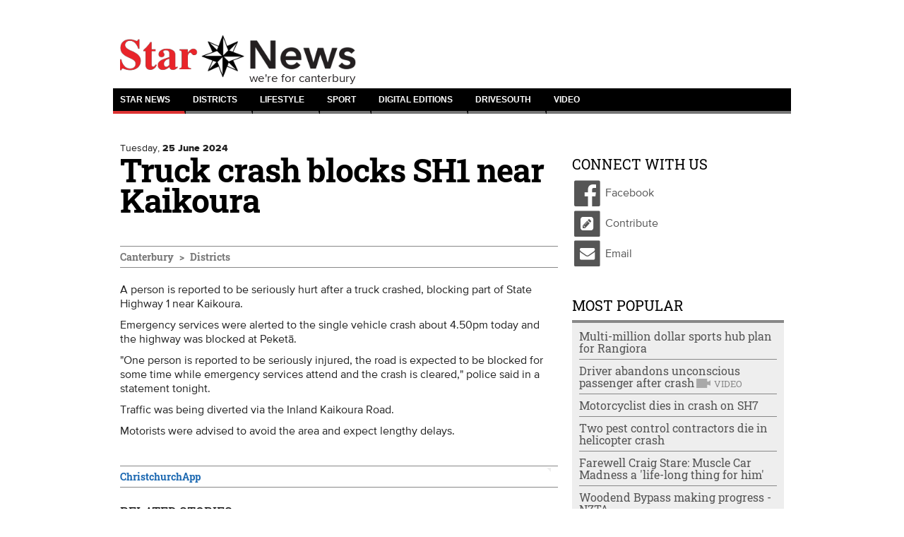

--- FILE ---
content_type: text/html; charset=utf-8
request_url: https://www.odt.co.nz/star-news/star-districts/truck-crash-blocks-sh1-near-kaikoura
body_size: 13728
content:
<!DOCTYPE html>
<html lang="en" dir="ltr">
<head>
  <meta charset="utf-8">
  <meta name="viewport" content="width=device-width, initial-scale=1.0">
  <meta http-equiv="Content-Type" content="text/html; charset=utf-8" />
<script src="https://cdn.taboola.com/webpush/publishers/1825004/taboola-push-sdk.js" async="async"></script>
<link href="/news/feed" rel="alternate" title="Otago Daily Times:" type="application/rss+xml" />

<!--[if lte IE 9]>
<script src="/sites/all/themes/odttheme/javascripts/polyfills/object-keys.js" />

</script><![endif]-->

<!--[if lte IE 9]>
<script src="/sites/all/themes/odttheme/javascripts/polyfills/array-indexof.js" />

</script><![endif]-->
<script async src="https://pagead2.googlesyndication.com/pagead/js/adsbygoogle.js" data-ad-client="ca-pub-7891227824672676"></script>
<meta name="generator" content="Drupal 7 (http://drupal.org)" />
<link rel="canonical" href="https://www.odt.co.nz/star-news/star-districts/truck-crash-blocks-sh1-near-kaikoura" />
<link rel="shortlink" href="https://www.odt.co.nz/node/3107908" />
<meta property="og:site_name" content="Otago Daily Times Online News" />
<meta property="og:type" content="article" />
<meta property="og:url" content="https://www.odt.co.nz/star-news/star-districts/truck-crash-blocks-sh1-near-kaikoura" />
<meta property="og:title" content="Truck crash blocks SH1 near Kaikoura" />
<meta property="og:description" content="A person is reported to be seriously hurt after a truck crashed, blocking part of SH1 near Kaikoura late this afternoon." />
<meta property="og:updated_time" content="2024-06-25T20:05:12+12:00" />
<meta property="og:image" content="https://www.odt.co.nz/sites/default/files/styles/odt_story_opengraph_1200w/public/story/2024/07/accident_sign_1_2.jpg?itok=2hIWk3IJ" />
<meta property="og:image:width" content="1200" />
<meta property="og:image:height" content="817" />
<meta name="twitter:card" content="summary_large_image" />
<meta name="twitter:creator" content="@odtnews" />
<meta name="twitter:url" content="https://www.odt.co.nz/star-news/star-districts/truck-crash-blocks-sh1-near-kaikoura" />
<meta name="twitter:title" content="Truck crash blocks SH1 near Kaikoura" />
<meta name="twitter:description" content="A person is reported to be seriously hurt after a truck crashed, blocking part of SH1 near Kaikoura late this afternoon." />
<meta name="twitter:image" content="https://www.odt.co.nz/sites/default/files/story/2024/07/accident_sign_1_2.jpg" />
<meta property="article:published_time" content="2024-06-25T20:05:12+12:00" />
<meta property="article:modified_time" content="2024-06-25T20:05:12+12:00" />
  <title>Truck crash blocks SH1 near Kaikoura | Star News</title>
  <link type="text/css" rel="stylesheet" href="https://www.odt.co.nz/sites/default/files/css/css_lQaZfjVpwP_oGNqdtWCSpJT1EMqXdMiU84ekLLxQnc4.css" media="all" />
<link type="text/css" rel="stylesheet" href="https://www.odt.co.nz/sites/default/files/css/css_tGTNtRAsNJmcVz4r7F6YCijbrQGDbBmziHSrRd1Stqc.css" media="all" />
<link type="text/css" rel="stylesheet" href="https://www.odt.co.nz/sites/default/files/css/css_loOATSJchaVErLb5KN56HmL5IJOjDryTKF0PhJI179Q.css" media="all" />
<link type="text/css" rel="stylesheet" href="https://www.odt.co.nz/sites/default/files/css/css_SOInl6hqUYoGHzlEXV0gv-1dpOjGjPtAlK6MXZFGOQc.css" media="all" />
<link type="text/css" rel="stylesheet" href="https://www.odt.co.nz/sites/default/files/css/css_i4wpaMvukskTLBsHuswAD6cEsFCmV2NxcED8Kbtg9h8.css" media="all" />
  <!-- HTML5 element support for IE6-8 -->
  <!--[if lt IE 9]>
    <script src="//html5shiv.googlecode.com/svn/trunk/html5.js"></script>
  <![endif]-->
  <script src="https://www.odt.co.nz/sites/default/files/js/js_hLOMy65AKVt_Whu0vGEA-VD5Y5cQCt4sB05QB54aBSc.js"></script>
<script src="https://www.odt.co.nz/sites/default/files/js/js_O5q-GiNnPAU329GHRyfQ9piVbrXw7kHoYcnbY3fS9V4.js"></script>
<script src="https://www.odt.co.nz/sites/default/files/js/js_Mi3ENqlydYr2WTQVqnXYbT6biXgDYyqZCmN0IMfrR1M.js"></script>
<script src="https://www.odt.co.nz/sites/default/files/js/js_-x2CnZiBAKmEZs93anKX9MM3TxY8-77L6Rjb172aOsE.js"></script>
<script src="https://www.odt.co.nz/sites/all/libraries/postscribe/htmlParser/htmlParser.js?t992d9"></script>
<script src="https://www.odt.co.nz/sites/all/libraries/postscribe/dist/postscribe.js?t992d9"></script>
<script src="https://www.odt.co.nz/sites/default/files/js/js_IR9AnWa5YsQMN6EX779wnvvioxywbVP7_p5OsVuJIEo.js"></script>
<script>var switchTo5x = true;var __st_loadLate = true;var useFastShare = true;</script>
<script src="https://ws.sharethis.com/button/buttons.js"></script>
<script>if (typeof stLight !== 'undefined') { stLight.options({"publisher":"7a6c5be3-650a-42b2-a9c1-31d008f287a3","version":"5x","onhover":false,"shorten":"false","lang":"en"}); }</script>
<script src="https://www.odt.co.nz/sites/default/files/js/js_8VBK5Db5PB7GKr4S_9i7fsSUEmqCykaK1gp0V0oi8gA.js"></script>
<script src="https://www.googletagmanager.com/gtag/js?id=UA-3641995-1"></script>
<script>window.dataLayer = window.dataLayer || [];function gtag(){dataLayer.push(arguments)};gtag("js", new Date());gtag("set", "developer_id.dMDhkMT", true);gtag("config", "UA-3641995-1", {"Roles":"anonymous user","":0,"groups":"default","anonymize_ip":true});</script>
<script src="https://my.odt.co.nz/bwtw/scripts/tw.js"></script>
<script src="https://www.odt.co.nz/sites/default/files/js/js_2ZcilKEpQ4kaggyiYyur7VMiagGs01aTsj2uNeWPSpY.js"></script>
<script src="https://www.odt.co.nz/sites/default/files/js/js_AEeLTScMfIfaESFNI3MFjo86B7ljkkaJpc-CkpVolW4.js"></script>
<script src="https://www.odt.co.nz/sites/default/files/js/js_HLPhb-4bikD-LUuPzbETxbQEEcA_-TOZ5n-OJjnyYLY.js"></script>
<script src="https://www.odt.co.nz/sites/default/files/js_injector/js_injector_OptinMonster.js?t992d9"></script>
<script>jQuery.extend(Drupal.settings, {"basePath":"\/","pathPrefix":"","setHasJsCookie":0,"ajaxPageState":{"theme":"starcant","theme_token":"ORfbAK-FPuEonPlEaP0WPbWOF0jyKfNJrJQgkItH-a0","jquery_version":"2.1","jquery_version_token":"dwktZD4yYf7TIIRe6_gC-byX-shvzAnjFp-W3Xt40z0","js":{"sites\/all\/modules\/contrib\/chartbeat\/js\/chartbeat.js":1,"sites\/all\/themes\/odttheme\/javascripts\/responsive-bootstrap-toolkit.min.js":1,"modules\/statistics\/statistics.js":1,"sites\/all\/themes\/odttheme\/javascripts\/navbar-affix.js":1,"sites\/all\/themes\/odttheme\/javascripts\/advertising-gutters-affix.js":1,"sites\/all\/themes\/odttheme\/javascripts\/carousel-text.js":1,"sites\/all\/themes\/bootstrap\/js\/bootstrap.js":1,"0":1,"1":1,"https:\/\/www.odt.co.nz\/sites\/default\/files\/google_tag\/primary\/google_tag.script.js":1,"https:\/\/www.odt.co.nz\/sites\/default\/files\/google_tag\/nzonair\/google_tag.script.js":1,"sites\/all\/modules\/contrib\/jquery_update\/replace\/jquery\/2.2\/jquery.min.js":1,"misc\/jquery-extend-3.4.0.js":1,"misc\/jquery-html-prefilter-3.5.0-backport.js":1,"misc\/jquery.once.js":1,"misc\/drupal.js":1,"sites\/all\/modules\/contrib\/forcejs\/forcejs.js":1,"sites\/all\/modules\/contrib\/jquery_update\/js\/jquery_browser.js":1,"sites\/all\/modules\/contrib\/jquery_update\/replace\/ui\/ui\/minified\/jquery.ui.core.min.js":1,"sites\/all\/modules\/contrib\/jquery_update\/replace\/ui\/ui\/minified\/jquery.ui.widget.min.js":1,"sites\/all\/modules\/contrib\/jquery_update\/replace\/ui\/external\/jquery.cookie.js":1,"sites\/all\/modules\/contrib\/jquery_update\/replace\/ui\/ui\/minified\/jquery.ui.button.min.js":1,"sites\/all\/modules\/contrib\/jquery_update\/replace\/ui\/ui\/minified\/jquery.ui.mouse.min.js":1,"sites\/all\/modules\/contrib\/jquery_update\/replace\/ui\/ui\/minified\/jquery.ui.draggable.min.js":1,"sites\/all\/modules\/contrib\/jquery_update\/replace\/ui\/ui\/minified\/jquery.ui.position.min.js":1,"misc\/ui\/jquery.ui.position-1.13.0-backport.js":1,"sites\/all\/modules\/contrib\/jquery_update\/replace\/ui\/ui\/minified\/jquery.ui.resizable.min.js":1,"sites\/all\/modules\/contrib\/jquery_update\/replace\/ui\/ui\/minified\/jquery.ui.dialog.min.js":1,"misc\/ui\/jquery.ui.dialog-1.13.0-backport.js":1,"misc\/form-single-submit.js":1,"misc\/ajax.js":1,"sites\/all\/modules\/contrib\/jquery_update\/js\/jquery_update.js":1,"sites\/all\/modules\/contrib\/entityreference\/js\/entityreference.js":1,"sites\/all\/modules\/custom\/nol\/js\/nol.js":1,"sites\/all\/modules\/custom\/odt_taboola\/js\/odt_taboola.js":1,"sites\/all\/modules\/custom\/odt_video_intelligence\/js\/odt_video_intelligence.js":1,"sites\/all\/modules\/custom\/odt_config\/js\/contextual_link_position_fix.js":1,"sites\/all\/libraries\/postscribe\/htmlParser\/htmlParser.js":1,"sites\/all\/libraries\/postscribe\/dist\/postscribe.js":1,"sites\/all\/modules\/contrib\/authcache\/authcache.js":1,"sites\/all\/modules\/custom\/sasia\/sasia.js":1,"sites\/all\/modules\/custom\/odt_story\/js\/odt_story_inject_block.js":1,"sites\/all\/modules\/custom\/odt_story\/js\/replaceEmbeddedContextMenu.js":1,"2":1,"https:\/\/ws.sharethis.com\/button\/buttons.js":1,"3":1,"sites\/all\/libraries\/fitvids\/jquery.fitvids.js":1,"sites\/all\/modules\/contrib\/google_analytics\/googleanalytics.js":1,"https:\/\/www.googletagmanager.com\/gtag\/js?id=UA-3641995-1":1,"4":1,"https:\/\/my.odt.co.nz\/bwtw\/scripts\/tw.js":1,"sites\/all\/modules\/custom\/odt_paywall_access\/js\/bwtw.js":1,"sites\/all\/themes\/bootstrap\/js\/misc\/_progress.js":1,"sites\/all\/modules\/contrib\/ctools\/js\/modal.js":1,"sites\/all\/modules\/custom\/odt_paywall_access\/js\/notice.js":1,"sites\/all\/modules\/custom\/odt_taboola\/js\/newsroom.js":1,"sites\/all\/themes\/odttheme\/javascripts\/bootstrap\/affix.js":1,"sites\/all\/themes\/odttheme\/javascripts\/bootstrap\/alert.js":1,"sites\/all\/themes\/odttheme\/javascripts\/bootstrap\/button.js":1,"sites\/all\/themes\/odttheme\/javascripts\/bootstrap\/carousel.js":1,"sites\/all\/themes\/odttheme\/javascripts\/bootstrap\/collapse.js":1,"sites\/all\/themes\/odttheme\/javascripts\/bootstrap\/dropdown.js":1,"sites\/all\/themes\/odttheme\/javascripts\/bootstrap\/modal.js":1,"sites\/all\/themes\/odttheme\/javascripts\/bootstrap\/tooltip.js":1,"sites\/all\/themes\/odttheme\/javascripts\/bootstrap\/popover.js":1,"sites\/all\/themes\/odttheme\/javascripts\/bootstrap\/scrollspy.js":1,"sites\/all\/themes\/odttheme\/javascripts\/bootstrap\/tab.js":1,"sites\/all\/themes\/odttheme\/javascripts\/bootstrap\/transition.js":1,"sites\/all\/themes\/odttheme\/javascripts\/patched\/bootstrap-hover-dropdown.js":1,"sites\/all\/themes\/odttheme\/javascripts\/respond.js":1,"sites\/all\/themes\/odttheme\/javascripts\/jquery.flexslider.js":1,"sites\/all\/themes\/odttheme\/javascripts\/fixed-header-anchor-fix.js":1,"sites\/all\/themes\/odttheme\/javascripts\/odt-primary-nav.js":1,"sites\/all\/themes\/odttheme\/javascripts\/rsb-sticky-ad.js":1,"sites\/all\/themes\/odttheme\/javascripts\/script.js":1,"sites\/all\/themes\/starcant\/javascripts\/starcant.js":1,"sites\/all\/themes\/bootstrap\/js\/modules\/ctools\/js\/modal.js":1,"sites\/all\/themes\/bootstrap\/js\/misc\/ajax.js":1,"sites\/default\/files\/js_injector\/js_injector_OptinMonster.js":1},"css":{"modules\/system\/system.base.css":1,"misc\/ui\/jquery.ui.core.css":1,"misc\/ui\/jquery.ui.theme.css":1,"misc\/ui\/jquery.ui.button.css":1,"misc\/ui\/jquery.ui.resizable.css":1,"misc\/ui\/jquery.ui.dialog.css":1,"modules\/field\/theme\/field.css":1,"modules\/node\/node.css":1,"sites\/all\/modules\/contrib\/video_filter\/video_filter.css":1,"sites\/all\/modules\/contrib\/views\/css\/views.css":1,"sites\/all\/modules\/contrib\/ctools\/css\/ctools.css":1,"sites\/all\/modules\/contrib\/panels\/css\/panels.css":1,"sites\/all\/themes\/odttheme\/layouts\/odt_twocol_rsb\/odt_twocol_rsb.css":1,"sites\/all\/modules\/contrib\/ctools\/css\/modal.css":1,"sites\/all\/themes\/odttheme\/css\/font-awesome.css":1,"sites\/all\/themes\/odttheme\/css\/styles.css":1,"sites\/all\/themes\/starcant\/css\/starcant.css":1}},"authcache":{"q":"node\/3107908","cp":{"path":"\/","domain":".www.odt.co.nz","secure":true},"cl":1},"sasia":{"scheme":"https","domain":"match.odt.co.nz","custid":"apl","method":"tserver","site":"ODT","pagekey":"star-news-star-districts-truck-crash-blocks-sh1-near-kaikoura","viewid":779878368,"debug":false,"pageurl":"star-news%2Fstar-districts%2Ftruck-crash-blocks-sh1-near-kaikoura","areas":{"area":"star-news","subarea":"star-districts","subsubarea":"truck-crash-blocks-sh1-near-kaikoura"}},"better_exposed_filters":{"views":{"odt_most_popular":{"displays":{"block_1":{"filters":[]}}}}},"nol":{"assetid":"star-news\/star-districts\/truck-crash-blocks-sh1-near-kaikoura","apid":"P5B1B52F1-9BAD-43A4-9BE2-4CB8DF70EBC9","debug":"none","defaultsection":"odt.co.nz-Other","assetid_fallback":"star-news\/star-districts\/truck-crash-blocks-sh1-near-kaikoura"},"statistics":{"data":{"nid":"3107908"},"url":"\/modules\/statistics\/statistics.php"},"odt_taboola":{"enabled":true,"mode":"alternating-thumbnails-a","container":"odt-taboola-content-wrapper","placement":"Below Article Thumbnails","target_type":"mix"},"chartbeat":{"uid":65729,"domain":"www.odt.co.nz","useCanonical":true,"noCookies":false,"includeMabJs":false,"sections":"Star Districts,ChristchurchApp"},"urlIsAjaxTrusted":{"\/star-news\/star-districts\/truck-crash-blocks-sh1-near-kaikoura":true},"googleanalytics":{"account":["UA-3641995-1"],"trackOutbound":1,"trackMailto":1,"trackDownload":1,"trackDownloadExtensions":"7z|aac|arc|arj|asf|asx|avi|bin|csv|doc(x|m)?|dot(x|m)?|exe|flv|gif|gz|gzip|hqx|jar|jpe?g|js|mp(2|3|4|e?g)|mov(ie)?|msi|msp|pdf|phps|png|ppt(x|m)?|pot(x|m)?|pps(x|m)?|ppam|sld(x|m)?|thmx|qtm?|ra(m|r)?|sea|sit|tar|tgz|torrent|txt|wav|wma|wmv|wpd|xls(x|m|b)?|xlt(x|m)|xlam|xml|z|zip"},"odt_paywall_access":{"bwtw_url":"https:\/\/my.odt.co.nz\/bwtw\/scripts\/tw.js","bwtw_base_url":"https:\/\/my.odt.co.nz\/bwtw\/","bwtw_site":"ODT","bwtw_product":"ODT","bwtw_pagegroup":"DEFAULT","bwtw_debug":"0","bwtw_premium":false,"paywall_mode":"active"},"odt_paywall_access_notice":{"title":"","content":"\u003Cdiv\u003E\u003Cdiv class=\u0022media media-element-container media-default\u0022\u003E\u003Cdiv id=\u0022file-538445\u0022 class=\u0022file file-image file-image-png\u0022\u003E\n\n  \u003Cdiv class=\u0022content\u0022\u003E\n    \u003Cimg class=\u0022media-element file-default img-responsive\u0022 data-delta=\u00221\u0022 typeof=\u0022foaf:Image\u0022 src=\u0022https:\/\/www.odt.co.nz\/sites\/default\/files\/odt_header_header.png\u0022 width=\u0022800\u0022 height=\u0022135\u0022 alt=\u0022\u0022 \/\u003E  \u003C\/div\u003E\n\n  \n\u003C\/div\u003E\n\u003C\/div\u003E\u003C\/div\u003E\n\n\u003Cdiv\u003EFrom September 20 some journalism produced by ODT reporters - like the article you just clicked on - will require a digital subscription.\u00a0 Access to many articles will remain free.\u00a0\u003Cbr \/\u003E\u003Cbr \/\u003EA subscription will give you unlimited access to stories about your community you won\u0027t find anywhere else.\u003C\/div\u003E\n\n\u003Cdiv\u003E\u00a0\u003C\/div\u003E\n\n\u003Cp\u003E\u003Cspan style=\u0022color:#555555;\u0022\u003E\u003Cstrong\u003ETake advantage of our limited time offer\u00a0from just\u00a0\u003C\/strong\u003E$1.96\u00a0per week\u003C\/span\u003E\u003C\/p\u003E\n\n\u003Cp style=\u0022text-align:center;\u0022\u003E\u003Ca class=\u0022btn btn-primary\u0022 href=\u0022https:\/\/www.odt.co.nz\/subscribe-now\u0022 target=\u0022_blank\u0022 rel=\u0022noreferrer noopener\u0022\u003ESubscribe Now\u003C\/a\u003E\u003C\/p\u003E\n\n\u003Cp\u003E\u00a0\u003C\/p\u003E\n\n\u003Cp\u003EExisting ODT subscribers can \u003Cstrong\u003E \u003Ca href=\u0022https:\/\/my.odt.co.nz\/CircStore\/Account\/Login\u0022 target=\u0022_blank\u0022 rel=\u0022noreferrer noopener\u0022\u003Elogin\u003C\/a\u003E \u003C\/strong\u003E or \u003Cstrong\u003E\u003Ca href=\u0022https:\/\/my.odt.co.nz\/CircStore\/Account\/Register\u0022 target=\u0022_blank\u0022 rel=\u0022noreferrer noopener\u0022\u003Eregister\u003C\/a\u003E\u003C\/strong\u003E to get full access to ODT.co.nz\u003C\/p\u003E\n\n\u003Cp\u003E\u00a0\u003C\/p\u003E"},"odt_taboola_newsroom":{"enabled":"1","home":false,"debug_visible":"0","debug_console":"0","publisher_id":"alliedpress-otagodailytimes"},"bootstrap":{"anchorsFix":1,"anchorsSmoothScrolling":1,"formHasError":1,"popoverEnabled":1,"popoverOptions":{"animation":1,"html":0,"placement":"right","selector":"","trigger":"click","triggerAutoclose":1,"title":"","content":"","delay":0,"container":"body"},"tooltipEnabled":1,"tooltipOptions":{"animation":1,"html":0,"placement":"auto left","selector":"","trigger":"hover focus","delay":0,"container":"body"}}});</script>
    <link rel="apple-touch-icon" sizes="180x180" href="/sites/all/themes/starcant/favicons/apple-touch-icon.png">
    <link rel="icon" type="image/png" sizes="32x32" href="/sites/all/themes/starcant/favicons/favicon-32x32.png">
    <link rel="icon" type="image/png" sizes="16x16" href="/sites/all/themes/starcant/favicons/favicon-16x16.png">
    <link rel="manifest" href="/sites/all/themes/starcant/favicons/site.webmanifest">
    <link rel="mask-icon" href="/sites/all/themes/starcant/favicons/safari-pinned-tab.svg" color="#5bbad5">
    <link rel="shortcut icon" href="/sites/all/themes/starcant/favicons/favicon.ico">
    <meta name="msapplication-TileColor" content="#00aba9">
    <meta name="apple-mobile-web-app-title" content="Star News">
    <meta name="application-name" content="Star News">
    <meta name="msapplication-config" content="/sites/all/themes/starcant/favicons/browserconfig.xml">
    <meta name="theme-color" content="#ffffff">
</head>
<body class="dev html not-front not-logged-in no-sidebars page-node page-node- page-node-3107908 node-type-story production production star-news star-districts truck-crash-blocks-sh1-near-kaikoura" >
  <div id="skip-link">
    <a href="#main-content" class="element-invisible element-focusable">Skip to main content</a>
  </div>
    <div class="region region-page-top">
    <noscript aria-hidden="true"><iframe src="https://www.googletagmanager.com/ns.html?id=GTM-WJ43FDK" height="0" width="0" style="display:none;visibility:hidden"></iframe></noscript>
<noscript aria-hidden="true"><iframe src="https://www.googletagmanager.com/ns.html?id=GTM-WQSNPQK" height="0" width="0" style="display:none;visibility:hidden"></iframe></noscript>
  </div>
  <div class="header-top">
  <div class="container page-takeover-container">
    <div class="row">
      <div class="col-xs-12">
                  <ul><li class="first last leaf"><a href="/" id="odt_paywall_access_loginout">...</a></li>
</ul>              </div>
    </div>
  </div>
</div>

<div class="container">
  <div class="row">
    <div id="gutter-ad-left" class="col-lg-1 gutter-ad visible-lg">
              <div class="region region-ad-zone-gutter-left">
    <!-- block:star-gutter-left-l2-l3-l4 -->
<section id="block-bean-star-gutter-left-l2-l3-l4" class="block block-bean clearfix">

      
  <div class="pane-sasia-ad clearfix " about="/block/star-gutter-left-l2-l3-l4">
  <div class="pane-content">
    <div id="odt-star-gutter-left" class="Star-Gutter-Left layout2 layout3 layout4" data-name="Star-Gutter-Left" data-size="zzStarGutterLeft">
      <!--ad goes here: name=Star-Gutter-Leftlayout=layout2,layout3,layout4size=zzStarGutterLeft-->
    </div>
  </div>
</div>

</section>
<!-- /.block -->
  </div>
      <!-- /ad zone gutter left-->
    </div>
    <div class="col-lg-10">
      <div class="row hidden-xs hidden-affix  ad-zone-1"><!--ad zone 1-->
                  <div class="region region-ad-zone-1 clearfix">
    <!-- block:starhome-zone1-l2-l3-l4 -->
<section id="block-bean-starhome-zone1-l2-l3-l4" class="block block-bean clearfix">

      
  <div class="pane-sasia-ad clearfix " about="/block/starhome-zone1-l2-l3-l4">
  <div class="pane-content">
    <div id="odt-starhome-zone1" class="Starhome-zone1 layout2 layout3 layout4" data-name="Starhome-zone1" data-size="zzStarhome_zone1">
      <!--ad goes here: name=Starhome-zone1layout=layout2,layout3,layout4size=zzStarhome_zone1-->
    </div>
  </div>
</div>

</section>
<!-- /.block -->
  </div>
        <!-- /ad zone 1-->
      </div>
      <header id="navbar" role="banner" class="navbar navbar-default">
        <div class="header-container container">
          <div class="header-mid clearfix">
            <div class="row">
                              <div class="logo-container">
                  <a class="logo navbar-btn pull-left" href="/star-news" title="Home">
                    <img src="https://www.odt.co.nz/sites/all/themes/starcant/logo.png" alt="Home" />
                  </a>
                </div>
                <div class="slogan-container">
                  <div class="slogan">
                    we're for canterbury
                  </div>
                </div>
              
                <!--sponsor zone-->
              <!-- /sponsor zone-->

                <!-- .btn-navbar is used as the toggle for collapsed navbar content -->
              <button type="button" class="navbar-toggle" data-toggle="collapse" data-target=".navbar-collapse">
                <span class="sr-only">Toggle navigation</span>
                <span class="icon-bar"></span>
                <span class="icon-bar"></span>
                <span class="icon-bar"></span>
              </button>
            </div>

            <div class="row header-info hidden-affix-xs">
                              <div class="weather weather-status col-xs-4 col-sm-4 col-md-3 hidden-affix">
                  <a href="/weather"></a>                </div>
                            <div class="date col-xs-6 col-sm-4 col-md-3 hidden-affix">
                <span class="visible-sm-inline visible-md-inline visible-lg-inline">Friday, </span>
                <span class="visible-xs-inline">Fri, </span>
                <strong>30 <span class="hidden-xs-inline">January</span><span class="visible-xs-inline">Jan</span> 2026</strong>
              </div>
              <div class="subscribe visible-affix hidden-affix-xs"><a href="/subscribe">Subscribe</a></div>
              <div class="submit hidden-xs col-sm-3 col-md-2"><a href="/contribute">Send us news &amp; photos</a></div>
                                <div class="region region-header-info col-xs-2 col-sm-1 col-md-4 search hidden-affix-xs">
    <!-- block:search -->
<section id="block-odt-search-search" class="block block-odt-search clearfix">

      
  <form class="form-search" action="/star-news/star-districts/truck-crash-blocks-sh1-near-kaikoura" method="post" id="odt-search-search-box" accept-charset="UTF-8"><div><div>
      <h2 class="element-invisible">Search form</h2>
    <div class="input-group"><input title="Enter the terms you wish to search for." placeholder="Search" class="form-control form-text" type="text" id="edit-keyword" name="keyword" value="" size="15" maxlength="128" /><span class="input-group-btn"><button type="submit" class="btn btn-default"><i class="fa fa-search"></i></button></span></div><div class="form-actions form-wrapper form-group" id="edit-actions"><button class="element-invisible btn btn-primary form-submit" type="submit" id="edit-submit" name="op" value="Search">Search</button>
</div><input type="hidden" name="form_id" value="odt_search_search_box" />
</div>
</div></form>
</section>
<!-- /.block -->
  </div>
                          </div>
          </div><!-- /.header-mid -->


                      <div class="container-nav">
              <div class="row">
                <div class="col-xs-12">
                  <div class="navbar-collapse collapse">
                    <nav role="navigation">
                                              <ul class="menu nav navbar-nav"><li class="first expanded active-trail active dropdown" role="presentation"><a href="/star-news" class="active-trail dropdown-toggle" id="menu-1774" role="menuitem" aria-haspopup="true" aria-expanded="false" data-target="#" data-toggle="dropdown">Star News <span class="caret"></span></a><ul class="dropdown-menu" role="menu" aria-labelledby="menu-1774"><li class="first leaf"><a href="/star-news/christchurch">Christchurch</a></li>
<li class="leaf"><a href="/star-news/national">National</a></li>
<li class="leaf"><a href="/star-news/south-today-video">The South Today</a></li>
<li class="leaf"><a href="/star-news/business">Business</a></li>
<li class="leaf"><a href="/star-news/opinion">Opinion</a></li>
<li class="leaf"><a href="/star-news/international">International</a></li>
<li class="leaf"><a href="/star-news/our-people">Our People</a></li>
<li class="leaf"><a href="/star-news/rebuild">Rebuild</a></li>
<li class="last leaf"><a href="/star-news/schools">Schools</a></li>
</ul></li>
<li class="expanded dropdown" role="presentation"><a href="/star-news/star-districts" id="menu-1778" role="menuitem" aria-haspopup="true" aria-expanded="false" data-target="#" class="dropdown-toggle" data-toggle="dropdown">Districts <span class="caret"></span></a><ul class="dropdown-menu" role="menu" aria-labelledby="menu-1778"><li class="first leaf"><a href="/star-news/selwyn">Selwyn</a></li>
<li class="leaf"><a href="/star-news/mid-canterbury">Mid Canterbury</a></li>
<li class="leaf"><a href="/star-news/north-canterbury">North Canterbury</a></li>
<li class="last leaf"><a href="/star-news/south-canterbury">South Canterbury</a></li>
</ul></li>
<li class="expanded dropdown" role="presentation"><a href="/star-news/lifestyle" id="menu-1784" role="menuitem" aria-haspopup="true" aria-expanded="false" data-target="#" class="dropdown-toggle" data-toggle="dropdown">Lifestyle <span class="caret"></span></a><ul class="dropdown-menu" role="menu" aria-labelledby="menu-1784"><li class="first leaf"><a href="/star-news/food-and-wine">Food and Wine</a></li>
<li class="leaf"><a href="/star-news/home-and-gardening">Home and Gardening</a></li>
<li class="leaf"><a href="/star-news/travel">Travel</a></li>
<li class="leaf"><a href="/star-news/fashion">Fashion</a></li>
<li class="last leaf"><a href="/star-news/entertainment">Entertainment</a></li>
</ul></li>
<li class="expanded dropdown" role="presentation"><a href="/star-news/sport" id="menu-1796" role="menuitem" aria-haspopup="true" aria-expanded="false" data-target="#" class="dropdown-toggle" data-toggle="dropdown">Sport <span class="caret"></span></a><ul class="dropdown-menu" role="menu" aria-labelledby="menu-1796"><li class="first leaf"><a href="/star-news/rugby">Rugby</a></li>
<li class="leaf"><a href="/star-news/cricket">Cricket</a></li>
<li class="leaf"><a href="/star-news/netball">Netball</a></li>
<li class="leaf"><a href="/star-news/league">League</a></li>
<li class="leaf"><a href="/star-news/football">Football</a></li>
<li class="leaf"><a href="/star-news/school-sports">School Sports</a></li>
<li class="last leaf"><a href="/star-news/racing">Racing</a></li>
</ul></li>
<li class="leaf"><a href="https://starmedia.kiwi/digital-editions/">Digital Editions</a></li>
<li class="leaf"><a href="https://www.drivesouth.co.nz">Drivesouth</a></li>
<li class="last leaf"><a href="/star-news/south-today-video">Video</a></li>
</ul>                      
                                          </nav>
                    <div class="visible-xs visible-sm">
                                          </div>
                  </div><!-- /.navbar-collapse -->
                </div><!-- /.col-xs-12 -->
              </div><!-- /.row -->
            </div><!-- /.container-nav -->
                  </div><!-- /.container -->
      </header>

      <div class="main-container">

        <header role="banner" id="page-header">
          
                  </header> <!-- /#page-header -->

                <div role="banner" id="ad-zone-content-top">
            <div class="region region-ad-zone-content-top">
    <!-- block:zonemobtop -->
<section id="block-bean-zonemobtop" class="block block-bean clearfix">

      
  <div class="pane-sasia-ad clearfix " about="/block/zonemobtop">
  <div class="pane-content">
    <div id="odt-zonemobtop" class="ZoneMobTop layout1" data-name="ZoneMobTop" data-size="ZoneMobTop">
      <!--ad goes here: name=ZoneMobToplayout=layout1size=ZoneMobTop-->
    </div>
  </div>
</div>

</section>
<!-- /.block -->
  </div>
        </div>
        <!-- /ad zone content top-->

        <div class="row">

          
          <section class="col-md-8 col-xs-12">
                        <a id="main-content"></a>

            <div class="dateline"><span class="day-name">Tuesday,</span> 25 June 2024</div>                          <h1 class="page-header">Truck crash blocks SH1 near Kaikoura </h1>
                                                                                                                <ul class="action-links"></ul>
            
            
              <div class="region region-content">
    <!-- block:main -->
<section id="block-system-main" class="block block-system clearfix">

      
  <div class="panel-display panel-2col-rsb panel-2col-rsb-content clearfix" >
  <div class="panel-panel panel-col-top">
    <div class="inside"><div class="panel-pane pane-node-content"  >
  
      
  
  <div class="pane-content">
    <article id="node-3107908" class="node node-story clearfix" about="/star-news/star-districts/truck-crash-blocks-sh1-near-kaikoura" typeof="sioc:Item foaf:Document">
      <header>
                  <span property="dc:title" content="" class="rdf-meta element-hidden"></span><span property="sioc:num_replies" content="0" datatype="xsd:integer" class="rdf-meta element-hidden"></span>          </header>
    <div id="dialog" title="Download not permitted" style="display: none"><p>You are not permitted to download, save or email this image. Visit <a href="/image_purchases">image gallery</a> to purchase the image.</p></div><div class="sharethis-buttons"><div class="sharethis-wrapper"><span st_url="https://www.odt.co.nz/star-news/star-districts/truck-crash-blocks-sh1-near-kaikoura" st_title="" class="st_facebook_custom" displayText="facebook"></span>
<span st_url="https://www.odt.co.nz/star-news/star-districts/truck-crash-blocks-sh1-near-kaikoura" st_title="" class="st_twitter_custom" displayText="twitter" st_via="" st_username=""></span>
<span st_url="https://www.odt.co.nz/star-news/star-districts/truck-crash-blocks-sh1-near-kaikoura" st_title="" class="st_email_custom" displayText="email" st_via="" st_username=""></span>
</div></div>
<div class="share-icons-header"><span class="st_facebook_hcount" title="Facebook"/></span><span class="st_twitter_hcount" title="Twitter"></span><span class="st_sharethis" title="ShareThis"></span></div><ol class="breadcrumb"><li><a href="/star-news">Canterbury</a></li>
<li><a href="/star-news/star-districts">Districts</a></li>
</ol><div class="comment-count-header hidden"><a href="/star-news/star-districts/truck-crash-blocks-sh1-near-kaikoura#comments" class="active">0 <span>Comments</span></a></div><div class="field field-name-body field-type-text-with-summary field-label-hidden"><div class="field-items"><div class="field-item even" property="content:encoded"><p>A person is reported to be seriously hurt after a truck crashed, blocking part of State Highway 1 near Kaikoura. <!--break--></p>

<p>Emergency services were alerted to the single vehicle crash about 4.50pm today and the highway was blocked at Peketā.</p>

<p>"One person is reported to be seriously injured, the road is expected to be blocked for some time while emergency services attend and the crash is cleared," police said in a statement tonight.</p>

<p>Traffic was being diverted via the Inland Kaikoura Road.</p>

<p>Motorists were advised to avoid the area and expect lengthy delays.</p></div></div></div><div class="share-icons-footer"><span class="st_facebook_hcount" title="Facebook"/></span><span class="st_twitter_hcount" title="Twitter"></span><span class="st_sharethis" title="ShareThis"></span></div><div class="comment-count-footer"><!-- comments disabled on this post --></div><div id="odt-taboola-content-wrapper"></div>      <footer>
      <div class="field field-name-field-tags field-type-taxonomy-term-reference field-label-hidden"><div class="field-items"><div class="field-item even"><a href="/tag/christchurchapp">ChristchurchApp</a></div></div></div>          </footer>
    <div id="related-stories">
  <h2>Related Stories</h2>
  <div class="wrapper">
          <div id="node-3542127" class="image-small related-story node node-story clearfix" about="/star-news/star-districts/hospital-fault-over-elderly-womans-death" typeof="sioc:Item foaf:Document">
  <div class="content">
                <div class="field field-name-field-image field-type-image field-label-hidden"><div class="field-items"><div class="field-item even"><a href="/star-news/star-districts/hospital-fault-over-elderly-womans-death"><img typeof="foaf:Image" class="img-responsive" src="https://www.odt.co.nz/sites/default/files/styles/odt_landscape_small_related_stories/public/story/2026/01/oamaru_hospital_sign_290823.jpg?itok=lbviZwcC" width="300" height="240" alt="Photo: ODT Files" /></a></div></div></div>        <h2><a href="/star-news/star-districts/hospital-fault-over-elderly-womans-death">Hospital at fault over elderly woman&#039;s death</a></h2>
    <span property="dc:title" content="Hospital at fault over elderly woman&#039;s death" class="rdf-meta element-hidden"></span><span property="sioc:num_replies" content="0" datatype="xsd:integer" class="rdf-meta element-hidden"></span>  </div>
</div>
          <div id="node-3541330" class="image-small related-story node node-story clearfix" about="/star-news/star-christchurch/christchurch-ed-staff-missed-signs-deadly-sepsis-report-rnz" typeof="sioc:Item foaf:Document">
  <div class="content">
                <div class="field field-name-field-image field-type-image field-label-hidden"><div class="field-items"><div class="field-item even"><a href="/star-news/star-christchurch/christchurch-ed-staff-missed-signs-deadly-sepsis-report-rnz"><img typeof="foaf:Image" class="img-responsive" src="https://www.odt.co.nz/sites/default/files/styles/odt_landscape_small_related_stories/public/story/2026/01/christchurch_ed.png?itok=LDt2w2Ky" width="300" height="240" alt="The woman received treatment at Christchurch Hospital in January 2022. Photo: RNZ " /></a></div></div></div>        <h2><a href="/star-news/star-christchurch/christchurch-ed-staff-missed-signs-deadly-sepsis-report-rnz">Hospital staff missed signs of sepsis - report </a></h2>
    <span property="dc:title" content="Hospital staff missed signs of sepsis - report " class="rdf-meta element-hidden"></span><span property="sioc:num_replies" content="0" datatype="xsd:integer" class="rdf-meta element-hidden"></span>  </div>
</div>
          <div id="node-3541183" class="image-small related-story node node-story clearfix" about="/star-news/star-national/latest-poll-shows-boost-nz-first-and-labour" typeof="sioc:Item foaf:Document">
  <div class="content">
                <div class="field field-name-field-image field-type-image field-label-hidden"><div class="field-items"><div class="field-item even"><a href="/star-news/star-national/latest-poll-shows-boost-nz-first-and-labour"><img typeof="foaf:Image" class="img-responsive" src="https://www.odt.co.nz/sites/default/files/styles/odt_landscape_small_related_stories/public/story/2026/01/political_leaders_montage_rnz.png?itok=XJkalAUm" width="300" height="240" alt="The latest RNZ-Reid Research poll results, if replicated on polling day, would return the..." /></a></div></div></div>        <h2><a href="/star-news/star-national/latest-poll-shows-boost-nz-first-and-labour">Latest poll shows boost for NZ First and Labour</a></h2>
    <span property="dc:title" content="Latest poll shows boost for NZ First and Labour" class="rdf-meta element-hidden"></span><span property="sioc:num_replies" content="0" datatype="xsd:integer" class="rdf-meta element-hidden"></span>  </div>
</div>
          <div id="node-3541181" class="image-small related-story node node-story clearfix" about="/star-news/star-national/council-staff-visited-landslide-site-hours-camper" typeof="sioc:Item foaf:Document">
  <div class="content">
                <div class="field field-name-field-image field-type-image field-label-hidden"><div class="field-items"><div class="field-item even"><a href="/star-news/star-national/council-staff-visited-landslide-site-hours-camper"><img typeof="foaf:Image" class="img-responsive" src="https://www.odt.co.nz/sites/default/files/styles/odt_landscape_small_related_stories/public/story/2026/01/mt_maunganui_recovery_rnz.png?itok=0EPk1Wbm" width="300" height="240" alt="A recovery crew working on the Mount Maunganui slip site yesterday. Photo: RNZ " /></a></div></div></div>        <h2><a href="/star-news/star-national/council-staff-visited-landslide-site-hours-camper">Council staff visited landslide site hours before: camper</a></h2>
    <span property="dc:title" content="Council staff visited landslide site hours before: camper" class="rdf-meta element-hidden"></span><span property="sioc:num_replies" content="0" datatype="xsd:integer" class="rdf-meta element-hidden"></span>  </div>
</div>
      </div>
      <div class="show-more-wrapper">
              <div class="show-more-row">
                      <div id="node-3541180" class="image-small related-story node node-story clearfix" about="/star-news/star-christchurch/fire-restrictions-lifted-canterbury" typeof="sioc:Item foaf:Document">
  <div class="content">
                <div class="field field-name-field-image field-type-image field-label-hidden"><div class="field-items"><div class="field-item even"><a href="/star-news/star-christchurch/fire-restrictions-lifted-canterbury"><img typeof="foaf:Image" class="img-responsive" src="https://www.odt.co.nz/sites/default/files/styles/odt_landscape_small_related_stories/public/story/2026/01/fire_pit_outside_g.jpg?itok=mX-Uz9OE" width="300" height="240" alt="An open season means fires can be lit without a permit, as long as people use common sense and..." /></a></div></div></div>        <h2><a href="/star-news/star-christchurch/fire-restrictions-lifted-canterbury">Fire restrictions lifted in Canterbury</a></h2>
    <span property="dc:title" content="Fire restrictions lifted in Canterbury" class="rdf-meta element-hidden"></span><span property="sioc:num_replies" content="0" datatype="xsd:integer" class="rdf-meta element-hidden"></span>  </div>
</div>
                      <div id="node-3540333" class="image-small related-story node node-story clearfix" about="/star-news/star-national/sh90-otago-closed-overnight-due-flooding" typeof="sioc:Item foaf:Document">
  <div class="content">
                <div class="field field-name-field-image field-type-image field-label-hidden"><div class="field-items"><div class="field-item even"><a href="/star-news/star-national/sh90-otago-closed-overnight-due-flooding"><img typeof="foaf:Image" class="img-responsive" src="https://www.odt.co.nz/sites/default/files/styles/odt_landscape_small_related_stories/public/story/2026/01/169-flooding_fillwzg1nsw0odfd.jpg?itok=wm_3-Uqy" width="300" height="240" alt="Photo: file" /></a></div></div></div>        <h2><a href="/star-news/star-national/sh90-otago-closed-overnight-due-flooding">SH90 in Otago closed overnight due to flooding</a></h2>
    <span property="dc:title" content="SH90 in Otago closed overnight due to flooding" class="rdf-meta element-hidden"></span><span property="sioc:num_replies" content="0" datatype="xsd:integer" class="rdf-meta element-hidden"></span>  </div>
</div>
                      <div id="node-3540304" class="image-small related-story node node-story clearfix" about="/star-news/star-sport/usa-overcome-black-sticks-hockey-final" typeof="sioc:Item foaf:Document">
  <div class="content">
                <div class="field field-name-field-image field-type-image field-label-hidden"><div class="field-items"><div class="field-item even"><a href="/star-news/star-sport/usa-overcome-black-sticks-hockey-final"><img typeof="foaf:Image" class="img-responsive" src="https://www.odt.co.nz/sites/default/files/styles/odt_landscape_small_related_stories/public/story/2026/01/hockey_1_250126_0.jpg?itok=L6qO--II" width="300" height="240" alt="The Black Sticks played the United States in the Summer of Hockey tournament final at the..." /></a></div></div></div>        <h2><a href="/star-news/star-sport/usa-overcome-black-sticks-hockey-final">USA overcome Black Sticks in hockey final</a></h2>
    <span property="dc:title" content="USA overcome Black Sticks in hockey final" class="rdf-meta element-hidden"></span><span property="sioc:num_replies" content="0" datatype="xsd:integer" class="rdf-meta element-hidden"></span>  </div>
</div>
                      <div id="node-3540289" class="image-small related-story node node-story clearfix" about="/star-news/star-lifestyle/why-internet-pining-2016-rnz" typeof="sioc:Item foaf:Document">
  <div class="content">
                <div class="field field-name-field-image field-type-image field-label-hidden"><div class="field-items"><div class="field-item even"><a href="/star-news/star-lifestyle/why-internet-pining-2016-rnz"><img typeof="foaf:Image" class="img-responsive" src="https://www.odt.co.nz/sites/default/files/styles/odt_landscape_small_related_stories/public/story/2026/01/4juew12_2016_craze_webp_crop.jpg?itok=LnVnhrCJ" width="300" height="240" alt="" /></a></div></div></div>        <h2><a href="/star-news/star-lifestyle/why-internet-pining-2016-rnz">Why is the internet pining for 2016?</a></h2>
    <span property="dc:title" content="Why is the internet pining for 2016?" class="rdf-meta element-hidden"></span><span property="sioc:num_replies" content="0" datatype="xsd:integer" class="rdf-meta element-hidden"></span>  </div>
</div>
                  </div>
              <div class="show-more-row">
                      <div id="node-3540273" class="image-small related-story node node-story clearfix" about="/star-news/star-national/crews-attend-well-ablaze-house-fire-dunedin" typeof="sioc:Item foaf:Document">
  <div class="content">
                <div class="field field-name-field-image field-type-image field-label-hidden"><div class="field-items"><div class="field-item even"><a href="/star-news/star-national/crews-attend-well-ablaze-house-fire-dunedin"><img typeof="foaf:Image" class="img-responsive" src="https://www.odt.co.nz/sites/default/files/styles/odt_landscape_small_related_stories/public/story/2026/01/fire_250126.jpg?itok=15msdEk-" width="300" height="240" alt="Photo: Peter McIntosh" /></a></div></div></div>        <h2><a href="/star-news/star-national/crews-attend-well-ablaze-house-fire-dunedin">Crews attend &#039;well ablaze&#039; house fire in Dunedin</a></h2>
    <span property="dc:title" content="Crews attend &#039;well ablaze&#039; house fire in Dunedin" class="rdf-meta element-hidden"></span><span property="sioc:num_replies" content="0" datatype="xsd:integer" class="rdf-meta element-hidden"></span>  </div>
</div>
                      <div id="node-3540252" class="image-small related-story node node-story clearfix" about="/star-news/star-districts/kakanui-bridge-work-%E2%80%98encouraging%E2%80%99" typeof="sioc:Item foaf:Document">
  <div class="content">
                <div class="field field-name-field-image field-type-image field-label-hidden"><div class="field-items"><div class="field-item even"><a href="/star-news/star-districts/kakanui-bridge-work-%E2%80%98encouraging%E2%80%99"><img typeof="foaf:Image" class="img-responsive" src="https://www.odt.co.nz/sites/default/files/styles/odt_landscape_small_related_stories/public/story/2026/01/east_approach.jpg?itok=g3480A7t" width="300" height="240" alt="Progress on the new approach to the western side of the new Kakanui Bridge. PHOTOS: SUPPLIED" /></a></div></div></div>        <h2><a href="/star-news/star-districts/kakanui-bridge-work-%E2%80%98encouraging%E2%80%99">Kakanui Bridge work ‘encouraging’</a></h2>
    <span property="dc:title" content="Kakanui Bridge work ‘encouraging’" class="rdf-meta element-hidden"></span><span property="sioc:num_replies" content="0" datatype="xsd:integer" class="rdf-meta element-hidden"></span>  </div>
</div>
                      <div id="node-3540251" class="image-small related-story node node-story clearfix" about="/star-news/star-national/grieving-mum-remembers-teen-believed-killed-landslide-rnz" typeof="sioc:Item foaf:Document">
  <div class="content">
                <div class="field field-name-field-image field-type-image field-label-hidden"><div class="field-items"><div class="field-item even"><a href="/star-news/star-national/grieving-mum-remembers-teen-believed-killed-landslide-rnz"><img typeof="foaf:Image" class="img-responsive" src="https://www.odt.co.nz/sites/default/files/styles/odt_landscape_small_related_stories/public/story/2026/01/max_landslide_supplied.png?itok=W4Rz5diZ" width="300" height="240" alt="Max Furse-Kee, 15, is one of the unaccounted for victims of the Mt Maunganui landslide. Photo:..." /></a></div></div></div>        <h2><a href="/star-news/star-national/grieving-mum-remembers-teen-believed-killed-landslide-rnz">Grieving mum remembers teen believed killed in landslide </a></h2>
    <span property="dc:title" content="Grieving mum remembers teen believed killed in landslide " class="rdf-meta element-hidden"></span><span property="sioc:num_replies" content="0" datatype="xsd:integer" class="rdf-meta element-hidden"></span>  </div>
</div>
                      <div id="node-3540235" class="image-small related-story node node-story clearfix" about="/star-news/star-districts/timaru-pilot%E2%80%99s-story-be-told-musuem" typeof="sioc:Item foaf:Document">
  <div class="content">
                <div class="field field-name-field-image field-type-image field-label-hidden"><div class="field-items"><div class="field-item even"><a href="/star-news/star-districts/timaru-pilot%E2%80%99s-story-be-told-musuem"><img typeof="foaf:Image" class="img-responsive" src="https://www.odt.co.nz/sites/default/files/styles/odt_landscape_small_related_stories/public/story/2026/01/star22hayterpilot1.jpg?itok=ZUlAzUce" width="300" height="240" alt="James Hayter. Photos: supplied" /></a></div></div></div>        <h2><a href="/star-news/star-districts/timaru-pilot%E2%80%99s-story-be-told-musuem">Timaru pilot’s story to be told at musuem</a></h2>
    <span property="dc:title" content="Timaru pilot’s story to be told at musuem" class="rdf-meta element-hidden"></span><span property="sioc:num_replies" content="0" datatype="xsd:integer" class="rdf-meta element-hidden"></span>  </div>
</div>
                  </div>
          </div>
    <div class="show-more-button">
      <button class="btn btn-primary">More</button>
    </div>
  </div>
  <div id="comments" class="comment-wrapper">
  
  
  
  
</div>
</article>
  </div>

  
  </div>
<div class="panel-separator"></div><div class="panel-pane pane-block pane-bean-sitewide-zone3-l1-l2 content-ad"  >
  
      
  
  <div class="pane-content">
    <div class="pane-sasia-ad clearfix " about="/block/sitewide-zone3-l1-l2">
  <div class="pane-content">
    <div id="odt-zone3-sitewide--2" class="zone3-sitewide layout1 layout2" data-name="zone3-sitewide" data-size="zone3">
      <!--ad goes here: name=zone3-sitewidelayout=layout1,layout2size=zone3-->
    </div>
  </div>
</div>
  </div>

  
  </div>
</div>
  </div>
  <div class="center-wrapper">
    <div class="row">
      <div class="panel-panel panel-col-first col-xs-12 col-sm-6 col-md-6">
        <div class="inside"></div>
      </div>

      <div class="panel-panel panel-col-last col-xs-12 col-sm-6 col-md-6">
        <div class="inside"></div>
      </div>
    </div>
  </div>
  <div class="row">
    <div class="panel-panel panel-col-middle col-xs-12 col-md-12">
      <div class="inside"></div>
    </div>
  </div>
  <div class="center-wrapper">
    <div class="row">
      <div class="panel-panel panel-col-first col-xs-12 col-sm-6 col-md-6">
        <div class="inside"></div>
      </div>

      <div class="panel-panel panel-col-last col-xs-12 col-sm-6 col-md-6">
        <div class="inside"></div>
      </div>
    </div>
  </div>
  <div class="row">
    <div class="panel-panel panel-col-bottom col-xs-12 col-md-12">
      <div class="inside"></div>
    </div>
  </div>
</div>


<div class="clearfix"></div>

</section>
<!-- /.block -->
  </div>
          </section>

                      <aside class="col-md-4 col-xs-12" role="complementary">
                <div class="region region-sidebar-second">
    <!--RSB-->
<div class="panel-display panel-2col-rsb panel-2col-rsb-rsb clearfix" >
  <div class="inside"><div class="panel-pane pane-block pane-odt-starcant-odt-starcant-connect col-sm-6 col-md-12"  >
  
  
        <h2 class="pane-title">
      Connect with us    </h2>
    
  
  <div class="pane-content">
    <ul><li><a href="https://www.facebook.com/starnewschch/" class="odt-social-facebook"><span class="fa-stack fa-lg"> <i class="fa fa-2x fa-stack-2x fa-facebook-official"></i></span> Facebook</a></li>
<li><a href="/star-news/contribute" class="odt-social-contribute"><span class="fa-stack fa-lg"> <i class="fa fa-stop fa-stack-2x"></i><i class="fa fa-pencil-square fa-stack-1x fa-inverse"></i></span> Contribute</a></li>
<li><a href="mailto:newsroom@starmedia.kiwi" class="odt-social-email"><span class="fa-stack fa-lg"> <i class="fa fa-stop fa-stack-2x"></i><i class="fa fa-envelope fa-stack-1x fa-inverse"></i></span> Email</a></li>
</ul>  </div>

  
  
  
</div>
<div class="panel-separator"></div><div class="panel-pane pane-block pane-bean-zone3-on-sport-layouts-34 col-sm-6 col-md-12"  >
  
      
  
  <div class="pane-content">
    <div class="pane-sasia-ad clearfix " about="/block/zone3-on--sport-layouts-34">
  <div class="pane-content">
    <div id="odt-zone3-sitewide" class="zone3-sitewide layout3 layout4" data-name="zone3-sitewide" data-size="zone3">
      <!--ad goes here: name=zone3-sitewidelayout=layout3,layout4size=zone3-->
    </div>
  </div>
</div>
  </div>

  
  </div>
<div class="panel-separator"></div><div class="panel-pane pane-views pane-odt-most-popular col-sm-6 col-md-12"  >
  
  
        <h2 class="pane-title">
      Most Popular    </h2>
    
  
  <div class="pane-content">
    <div class="view view-odt-most-popular view-id-odt_most_popular view-display-id-block_1 view-dom-id-aec7584e4bfac2a7970455d35955ad73">
        
  
  
      <div class="view-content">
      <div class="item-list">    <ul>          <li class=""><div class="">
      <span class="field-content">
    <a href="/star-news/star-districts/multi-million-dollar-sports-hub-plan-rangiora">Multi-million dollar sports hub plan for Rangiora</a>
  </span>
</div>
</li>
          <li class=""><div class="contains-video ">
      <span class="field-content">
    <a href="/star-news/star-national/driver-abandons-unconscious-passenger-after-crash">Driver abandons unconscious passenger after crash</a>
  </span>
</div>
</li>
          <li class=""><div class="">
      <span class="field-content">
    <a href="/star-news/star-districts/motorcyclist-dies-crash-sh7">Motorcyclist dies in crash on SH7</a>
  </span>
</div>
</li>
          <li class=""><div class="">
      <span class="field-content">
    <a href="/star-news/star-national/two-pest-control-contractors-die-helicopter-crash-rnz">Two pest control contractors die in helicopter crash</a>
  </span>
</div>
</li>
          <li class=""><div class="">
      <span class="field-content">
    <a href="/star-news/star-districts/star-north-canterbury/farewell-craig-stare-muscle-car-madness-life-long">Farewell Craig Stare: Muscle Car Madness a &#039;life-long thing for him&#039;</a>
  </span>
</div>
</li>
          <li class=""><div class="">
      <span class="field-content">
    <a href="/star-news/star-districts/woodend-bypass-making-progress-nzta">Woodend Bypass making progress - NZTA</a>
  </span>
</div>
</li>
      </ul></div>    </div>
  
  
  
  
  
  
</div>  </div>

  
  
  
</div>
<div class="panel-separator"></div><div class="panel-pane pane-odt-category-block col-sm-6 col-md-12"  >
  
  
        <h2 class="pane-title">
      Latest News    </h2>
    
  
  <div class="pane-content">
    <ul class="odt-category-block"><li><div id="node-3543601" class="node node-story clearfix" about="/star-news/star-christchurch/bromley-plant-stench-could-continue-days" typeof="sioc:Item foaf:Document">
  <div class="content">
    <div class="field field-name-field-image field-type-image field-label-hidden"><div class="field-items"><div class="field-item even"><a href="/star-news/star-christchurch/bromley-plant-stench-could-continue-days"><img typeof="foaf:Image" class="img-responsive" src="https://www.odt.co.nz/sites/default/files/styles/odt_landscape_small_fcb/public/story/2026/01/blomrelyy.jpg?itok=Nk0U_P59" width="220" height="186" alt="Diggers working at the burnt-out Bromley wastewater treatment plant in June 2022. Photo:..." /></a></div></div></div>            <h3>
      <a href="/star-news/star-christchurch/bromley-plant-stench-could-continue-days">
        Bromley plant stench could continue for days      </a>
    </h3>
  </div>
</div>
</li>
<li><div id="node-3543399--2" class="node node-story contains-video clearfix" about="/star-news/star-national/driver-abandons-unconscious-passenger-after-crash" typeof="sioc:Item foaf:Document">
  <div class="content">
    <div class="field field-name-field-image field-type-image field-label-hidden"><div class="field-items"><div class="field-item even"><a href="/star-news/star-national/driver-abandons-unconscious-passenger-after-crash"><img typeof="foaf:Image" class="img-responsive" src="https://www.odt.co.nz/sites/default/files/styles/odt_landscape_small_fcb/public/story/2026/01/stonest.jpg?itok=KmoC30Hv" width="220" height="186" alt="" /></a></div></div></div>            <h3>
      <a href="/star-news/star-national/driver-abandons-unconscious-passenger-after-crash">
        Driver abandons unconscious passenger after crash      </a>
    </h3>
  </div>
</div>
</li>
<li><div id="node-3543387" class="node node-story node-pijf_local_democracy_reporters clearfix" about="/star-news/star-districts/mayors-fear-future-canterbury-rural-hospitals" typeof="sioc:Item foaf:Document">
  <div class="content">
    <div class="field field-name-field-image field-type-image field-label-hidden"><div class="field-items"><div class="field-item even"><a href="/star-news/star-districts/mayors-fear-future-canterbury-rural-hospitals"><img typeof="foaf:Image" class="img-responsive" src="https://www.odt.co.nz/sites/default/files/styles/odt_landscape_small_fcb/public/story/2026/01/hur621waikarimaty2.jpg?itok=w2nqYFMa" width="220" height="186" alt="Answers are being sought about the future of Waikari Hospital (pictured) and Oxford Hospital...." /></a></div></div></div>            <h3>
      <a href="/star-news/star-districts/mayors-fear-future-canterbury-rural-hospitals">
        <div class="field field-name-field-short-title field-type-text field-label-hidden"><div class="field-items"><div class="field-item even">Fears for future of rural hospitals</div></div></div>      </a>
    </h3>
  </div>
</div>
</li>
<li><div id="node-3543374--2" class="node node-story clearfix" about="/star-news/star-national/two-pest-control-contractors-die-helicopter-crash-rnz" typeof="sioc:Item foaf:Document">
  <div class="content">
    <div class="field field-name-field-image field-type-image field-label-hidden"><div class="field-items"><div class="field-item even"><a href="/star-news/star-national/two-pest-control-contractors-die-helicopter-crash-rnz"><img typeof="foaf:Image" class="img-responsive" src="https://www.odt.co.nz/sites/default/files/styles/odt_landscape_small_fcb/public/story/2026/01/paekakariki_hill_chopper_down_rnz.png?itok=8BdYKS2q" width="220" height="186" alt="The area where a helicopter crashed. Photo: RNZ" /></a></div></div></div>            <h3>
      <a href="/star-news/star-national/two-pest-control-contractors-die-helicopter-crash-rnz">
        Two pest control contractors die in helicopter crash      </a>
    </h3>
  </div>
</div>
</li>
<li><div id="node-3543316--2" class="node node-story clearfix" about="/star-news/star-districts/motorcyclist-dies-crash-sh7" typeof="sioc:Item foaf:Document">
  <div class="content">
    <div class="field field-name-field-image field-type-image field-label-hidden"><div class="field-items"><div class="field-item even"><a href="/star-news/star-districts/motorcyclist-dies-crash-sh7"><img typeof="foaf:Image" class="img-responsive" src="https://www.odt.co.nz/sites/default/files/styles/odt_landscape_small_fcb/public/story/2026/01/police_car_2022_odt_0_0.jpg?itok=PihrVFsu" width="220" height="186" alt="" /></a></div></div></div>            <h3>
      <a href="/star-news/star-districts/motorcyclist-dies-crash-sh7">
        Motorcyclist dies in crash on SH7      </a>
    </h3>
  </div>
</div>
</li>
</ul>  </div>

  
  
  
</div>
<div class="panel-separator"></div><div class="panel-pane pane-block pane-bean-sitewide-zone5-l3-l4 rsb-sticky-ad col-sm-6 col-md-12"  >
  
      
  
  <div class="pane-content">
    <div class="pane-sasia-ad clearfix " about="/block/sitewide-zone5-l3-l4">
  <div class="pane-content">
    <div id="odt-zone5-sitewide" class="zone5-sitewide layout3 layout4" data-name="zone5-sitewide" data-size="zone5">
      <!--ad goes here: name=zone5-sitewidelayout=layout3,layout4size=zone5-->
    </div>
  </div>
</div>
  </div>

  
  </div>
</div>
</div>
<!--/RSB-->  </div>
            </aside>  <!-- /#sidebar-second -->
          
          <section class="col-md-8 col-xs-12 col-xs-12">
                      </section>
          <section class="col-xs-12">
                      </section>

        </div>
      </div>
    </div><!-- /.col-lg-10 -->
    <div id="gutter-ad-right" class="col-lg-1 gutter-ad visible-lg">
              <div class="region region-ad-zone-gutter-right">
    <!-- block:star-gutter-right -->
<section id="block-bean-star-gutter-right" class="block block-bean clearfix">

      
  <div class="pane-sasia-ad clearfix " about="/block/star-gutter-right">
  <div class="pane-content">
    <div id="odt-star-gutter-right" class="Star-Gutter-Right layout2 layout3 layout4" data-name="Star-Gutter-Right" data-size="zzStarGutterRight">
      <!--ad goes here: name=Star-Gutter-Rightlayout=layout2,layout3,layout4size=zzStarGutterRight-->
    </div>
  </div>
</div>

</section>
<!-- /.block -->
  </div>
      <!-- /ad zone gutter right-->
    </div>
  </div><!-- /.row -->
</div><!-- /.container -->
<footer class="footer">
  <div class="container page-takeover-container">
      <div class="region region-footer">
    <!-- block:5 -->
<section id="block-block-5" class="block block-block clearfix">

      
  <div class="container page-takeover-container">
<div class="region region-footer">
<div class="container page-takeover-container">
<div class="region region-footer">
<p><a class="logo col-xs-12" href="/star-news"><br /><img src="/sites/default/files/starnews_logo.png" alt="Home" /></a></p>
<div class="row">
<div class="col-sm-6 col-md-4 wrapper">
<ul>
<li><a class="odt-social-contact"><span class="fa-stack fa-lg"><i class="fa fa-stop fa-stack-2x"></i> <i class="fa fa-phone fa-stack-1x fa-inverse"></i></span>03 379 7100</a></li>
<li><a href="/star-news/contribute" class="odt-social-contribute"><span class="fa-stack fa-lg"> <i class="fa fa-stop fa-stack-2x"></i><i class="fa fa-pencil fa-stack-1x fa-inverse"></i></span>Have your say</a></li>
<li><a href="https://www.facebook.com/starnewschch/" class="odt-social-facebook"><span class="fa-stack fa-lg"> <i class="fa fa-2x fa-stack-2x fa-facebook-official"></i></span> Facebook</a></li>
</ul>
<h2 class="block-title"><a href="/star-news/advertise-with-us">Advertise with us</a></h2>
<h2 class="block-title"><a href="https://starmedia.kiwi/about-us/">About us</a></h2>
</div>
<div class="col-md-4 col-sm-8 wrapper-two">
<h2 class="block-title">Newspapers</h2>
<ul class="menu">
<li class="first leaf"><a href="https://starmedia.kiwi/newspapers/the-star/" title="The Star">The Star</a></li>
<li class="leaf"><a href="https://starmedia.kiwi/newspapers/bay-harbour-news/">Bay Harbour News</a></li>
<li class="leaf"><a href="https://starmedia.kiwi/newspapers/norwest-news/">Nor' West News</a></li>
<li class="leaf"><a href="https://starmedia.kiwi/newspapers/selwyn-times/">Selwyn Times</a></li>
<li class="leaf"><a href="https://starmedia.kiwi/newspapers/north-canterbury-news/">North Canterbury News</a></li>
<li class="leaf"><a href="https://starmedia.kiwi/newspapers/ashburton-courier/">Ashburton Courier</a></li>
<li class="leaf"><a href="https://starmedia.kiwi/newspapers/western-news/">Western News</a></li>
<li class="last leaf"><a href="https://starmedia.kiwi/newspapers/pegasus-post/">Pegasus Post</a></li>
<li class="last leaf"><a href="https://starmedia.kiwi/newspapers/southern-view/">Southern View</a></li>
<li class="last leaf"><a href="https://starmedia.kiwi/newspapers/pegasus-post/"></a></li>
</ul>
<h2 class="block-title">Creative Services</h2>
<ul class="menu">
<li class="first leaf"><a href="https://starmedia.kiwi/creative-services/video-production/">Video Production</a></li>
<li class="leaf"><a href="https://starmedia.kiwi/creative-services/product-photography/">Product Photography</a></li>
<li class="leaf"><a href="https://starmedia.kiwi/creative-services/design/">Graphic &amp; Logo Design</a></li>
</ul>
</div>
<div class="col-md-4 col-sm-12 wrapper-two">
<h2 class="block-title">Events</h2>
<ul class="menu">
<li class="first leaf"><a href="https://starmedia.kiwi/events/city2surf/">City2Surf</a></li>
<li class="leaf"><a href="https://starmedia.kiwi/events/home-living-show/">Home and Leisure Show</a></li>
<li class="last leaf"><a href="https://starmedia.kiwi/events/ring-bridal-show/">Canterbury Wedding Show</a></li>
</ul>
<h2 class="block-title">Magazines</h2>
<ul class="menu">
<li class="first leaf"><a href="https://starmedia.kiwi/magazines/best-motor-buys/">Drive South Best Motor Buys</a></li>
<li class="first leaf"><a>Classic Driver</a></li>
<li class="leaf"><a href="https://starmedia.kiwi/magazines/style/">Style</a></li>
<li class="leaf"><a href="https://starmedia.kiwi/magazines/kiwi-gardener/">Kiwi Gardener</a></li>
<li class="leaf"><a href="https://starmedia.kiwi/magazines/kiwi-gardener/">Kiwi Gardener Quarterly</a></li>
<li class="leaf"><a href="https://starmedia.kiwi/magazines/rugby-news/">Rugby News</a></li>
<li class="leaf"><a href="https://starmedia.kiwi/magazines/with-this-ring/">With this Ring</a></li>
<li class="last leaf"><a href="https://starmedia.kiwi/magazines/home-leisure/">Home &amp; Leisure</a></li>
</ul>
</div>
</div>
</div>
<p>
  © Copyright Star Media Network 2019. All rights reserved.
</p>
</div>

</div>
</div>

</section>
<!-- /.block -->
  </div>
  </div>
</footer>
  <script src="https://www.odt.co.nz/sites/default/files/js/js_smnONnvFAbrATlvlIUa8t1cdC5VwZqjkhgeAkJHZrq8.js"></script>
<script src="https://www.odt.co.nz/sites/default/files/js/js_XcPROZ02YOqiLgnlk-vo2jZ3Zu-wL5KGPMqYRt9iUDE.js"></script>
<script src="https://www.odt.co.nz/sites/default/files/js/js_MRdvkC2u4oGsp5wVxBG1pGV5NrCPW3mssHxIn6G9tGE.js"></script>
<script>(function(src){var a=document.createElement("script");a.type="text/javascript";a.async=true;a.src=src;var b=document.getElementsByTagName("script")[0];b.parentNode.insertBefore(a,b)})("https://experience-au.piano.io/xbuilder/experience/load?aid=DPsLYze0pa");</script>
<script>var scriptTag = document.createElement('script');
scriptTag.src = '//secure-nz.imrworldwide.com/v60.js';
scriptTag.async = true;
scriptTag.defer = true;
scriptTag.onload = function() {
  var pvar = { cid: "nz-alliedpress", content: "0", server: "secure-gl" };
  var trac = nol_t(pvar);
  trac.record().post();
}
document.body.appendChild(scriptTag);</script>

  <div class="breakpoint-alias"></div>
  <!-- mandatory -->
  <div class="device-xs visible-xs"></div>
  <div class="device-sm visible-sm"></div>
  <div class="device-md visible-md"></div>
  <div class="device-lg visible-lg"></div>
  <!-- end mandatory -->
</body>
</html>


--- FILE ---
content_type: text/html; charset=utf-8
request_url: https://www.google.com/recaptcha/api2/aframe
body_size: 184
content:
<!DOCTYPE HTML><html><head><meta http-equiv="content-type" content="text/html; charset=UTF-8"></head><body><script nonce="C7qGbr5QmSXeGx69sFWJyQ">/** Anti-fraud and anti-abuse applications only. See google.com/recaptcha */ try{var clients={'sodar':'https://pagead2.googlesyndication.com/pagead/sodar?'};window.addEventListener("message",function(a){try{if(a.source===window.parent){var b=JSON.parse(a.data);var c=clients[b['id']];if(c){var d=document.createElement('img');d.src=c+b['params']+'&rc='+(localStorage.getItem("rc::a")?sessionStorage.getItem("rc::b"):"");window.document.body.appendChild(d);sessionStorage.setItem("rc::e",parseInt(sessionStorage.getItem("rc::e")||0)+1);localStorage.setItem("rc::h",'1769693500768');}}}catch(b){}});window.parent.postMessage("_grecaptcha_ready", "*");}catch(b){}</script></body></html>

--- FILE ---
content_type: text/css
request_url: https://www.odt.co.nz/sites/default/files/css/css_i4wpaMvukskTLBsHuswAD6cEsFCmV2NxcED8Kbtg9h8.css
body_size: 73356
content:
@import url("//hello.myfonts.net/count/2e136e");@font-face{font-family:'FontAwesome';src:url(/sites/all/themes/odttheme/fonts/fontawesome/fontawesome-webfont.eot?v=4.7.0);src:url(/sites/all/themes/odttheme/fonts/fontawesome/fontawesome-webfont.eot?#iefix&v=4.7.0) format('embedded-opentype'),url(/sites/all/themes/odttheme/fonts/fontawesome/fontawesome-webfont.woff2?v=4.7.0) format('woff2'),url(/sites/all/themes/odttheme/fonts/fontawesome/fontawesome-webfont.woff?v=4.7.0) format('woff'),url(/sites/all/themes/odttheme/fonts/fontawesome/fontawesome-webfont.ttf?v=4.7.0) format('truetype'),url(/sites/all/themes/odttheme/fonts/fontawesome/fontawesome-webfont.svg?v=4.7.0#fontawesomeregular) format('svg');font-weight:normal;font-style:normal}.fa{display:inline-block;font:normal normal normal 14px/1 FontAwesome;font-size:inherit;text-rendering:auto;-webkit-font-smoothing:antialiased;-moz-osx-font-smoothing:grayscale}.fa-lg{font-size:1.33333333em;line-height:.75em;vertical-align:-15%}.fa-2x{font-size:2em}.fa-3x{font-size:3em}.fa-4x{font-size:4em}.fa-5x{font-size:5em}.fa-fw{width:1.28571429em;text-align:center}.fa-ul{padding-left:0;margin-left:2.14285714em;list-style-type:none}.fa-ul>li{position:relative}.fa-li{position:absolute;left:-2.14285714em;width:2.14285714em;top:.14285714em;text-align:center}.fa-li.fa-lg{left:-1.85714286em}.fa-border{padding:.2em .25em .15em;border:solid .08em #eee;border-radius:.1em}.fa-pull-left{float:left}.fa-pull-right{float:right}.fa.fa-pull-left{margin-right:.3em}.fa.fa-pull-right{margin-left:.3em}.pull-right{float:right}.pull-left{float:left}.fa.pull-left{margin-right:.3em}.fa.pull-right{margin-left:.3em}.fa-spin{-webkit-animation:fa-spin 2s infinite linear;animation:fa-spin 2s infinite linear}.fa-pulse{-webkit-animation:fa-spin 1s infinite steps(8);animation:fa-spin 1s infinite steps(8)}@-webkit-keyframes fa-spin{0%{-webkit-transform:rotate(0deg);transform:rotate(0deg)}100%{-webkit-transform:rotate(359deg);transform:rotate(359deg)}}@keyframes fa-spin{0%{-webkit-transform:rotate(0deg);transform:rotate(0deg)}100%{-webkit-transform:rotate(359deg);transform:rotate(359deg)}}.fa-rotate-90{-ms-filter:"progid:DXImageTransform.Microsoft.BasicImage(rotation=1)";-webkit-transform:rotate(90deg);-ms-transform:rotate(90deg);transform:rotate(90deg)}.fa-rotate-180{-ms-filter:"progid:DXImageTransform.Microsoft.BasicImage(rotation=2)";-webkit-transform:rotate(180deg);-ms-transform:rotate(180deg);transform:rotate(180deg)}.fa-rotate-270{-ms-filter:"progid:DXImageTransform.Microsoft.BasicImage(rotation=3)";-webkit-transform:rotate(270deg);-ms-transform:rotate(270deg);transform:rotate(270deg)}.fa-flip-horizontal{-ms-filter:"progid:DXImageTransform.Microsoft.BasicImage(rotation=0, mirror=1)";-webkit-transform:scale(-1,1);-ms-transform:scale(-1,1);transform:scale(-1,1)}.fa-flip-vertical{-ms-filter:"progid:DXImageTransform.Microsoft.BasicImage(rotation=2, mirror=1)";-webkit-transform:scale(1,-1);-ms-transform:scale(1,-1);transform:scale(1,-1)}:root .fa-rotate-90,:root .fa-rotate-180,:root .fa-rotate-270,:root .fa-flip-horizontal,:root .fa-flip-vertical{filter:none}.fa-stack{position:relative;display:inline-block;width:2em;height:2em;line-height:2em;vertical-align:middle}.fa-stack-1x,.fa-stack-2x{position:absolute;left:0;width:100%;text-align:center}.fa-stack-1x{line-height:inherit}.fa-stack-2x{font-size:2em}.fa-inverse{color:#fff}.fa-glass:before{content:"\f000"}.fa-music:before{content:"\f001"}.fa-search:before{content:"\f002"}.fa-envelope-o:before{content:"\f003"}.fa-heart:before{content:"\f004"}.fa-star:before{content:"\f005"}.fa-star-o:before{content:"\f006"}.fa-user:before{content:"\f007"}.fa-film:before{content:"\f008"}.fa-th-large:before{content:"\f009"}.fa-th:before{content:"\f00a"}.fa-th-list:before{content:"\f00b"}.fa-check:before{content:"\f00c"}.fa-remove:before,.fa-close:before,.fa-times:before{content:"\f00d"}.fa-search-plus:before{content:"\f00e"}.fa-search-minus:before{content:"\f010"}.fa-power-off:before{content:"\f011"}.fa-signal:before{content:"\f012"}.fa-gear:before,.fa-cog:before{content:"\f013"}.fa-trash-o:before{content:"\f014"}.fa-home:before{content:"\f015"}.fa-file-o:before{content:"\f016"}.fa-clock-o:before{content:"\f017"}.fa-road:before{content:"\f018"}.fa-download:before{content:"\f019"}.fa-arrow-circle-o-down:before{content:"\f01a"}.fa-arrow-circle-o-up:before{content:"\f01b"}.fa-inbox:before{content:"\f01c"}.fa-play-circle-o:before{content:"\f01d"}.fa-rotate-right:before,.fa-repeat:before{content:"\f01e"}.fa-refresh:before{content:"\f021"}.fa-list-alt:before{content:"\f022"}.fa-lock:before{content:"\f023"}.fa-flag:before{content:"\f024"}.fa-headphones:before{content:"\f025"}.fa-volume-off:before{content:"\f026"}.fa-volume-down:before{content:"\f027"}.fa-volume-up:before{content:"\f028"}.fa-qrcode:before{content:"\f029"}.fa-barcode:before{content:"\f02a"}.fa-tag:before{content:"\f02b"}.fa-tags:before{content:"\f02c"}.fa-book:before{content:"\f02d"}.fa-bookmark:before{content:"\f02e"}.fa-print:before{content:"\f02f"}.fa-camera:before{content:"\f030"}.fa-font:before{content:"\f031"}.fa-bold:before{content:"\f032"}.fa-italic:before{content:"\f033"}.fa-text-height:before{content:"\f034"}.fa-text-width:before{content:"\f035"}.fa-align-left:before{content:"\f036"}.fa-align-center:before{content:"\f037"}.fa-align-right:before{content:"\f038"}.fa-align-justify:before{content:"\f039"}.fa-list:before{content:"\f03a"}.fa-dedent:before,.fa-outdent:before{content:"\f03b"}.fa-indent:before{content:"\f03c"}.fa-video-camera:before{content:"\f03d"}.fa-photo:before,.fa-image:before,.fa-picture-o:before{content:"\f03e"}.fa-pencil:before{content:"\f040"}.fa-map-marker:before{content:"\f041"}.fa-adjust:before{content:"\f042"}.fa-tint:before{content:"\f043"}.fa-edit:before,.fa-pencil-square-o:before{content:"\f044"}.fa-share-square-o:before{content:"\f045"}.fa-check-square-o:before{content:"\f046"}.fa-arrows:before{content:"\f047"}.fa-step-backward:before{content:"\f048"}.fa-fast-backward:before{content:"\f049"}.fa-backward:before{content:"\f04a"}.fa-play:before{content:"\f04b"}.fa-pause:before{content:"\f04c"}.fa-stop:before{content:"\f04d"}.fa-forward:before{content:"\f04e"}.fa-fast-forward:before{content:"\f050"}.fa-step-forward:before{content:"\f051"}.fa-eject:before{content:"\f052"}.fa-chevron-left:before{content:"\f053"}.fa-chevron-right:before{content:"\f054"}.fa-plus-circle:before{content:"\f055"}.fa-minus-circle:before{content:"\f056"}.fa-times-circle:before{content:"\f057"}.fa-check-circle:before{content:"\f058"}.fa-question-circle:before{content:"\f059"}.fa-info-circle:before{content:"\f05a"}.fa-crosshairs:before{content:"\f05b"}.fa-times-circle-o:before{content:"\f05c"}.fa-check-circle-o:before{content:"\f05d"}.fa-ban:before{content:"\f05e"}.fa-arrow-left:before{content:"\f060"}.fa-arrow-right:before{content:"\f061"}.fa-arrow-up:before{content:"\f062"}.fa-arrow-down:before{content:"\f063"}.fa-mail-forward:before,.fa-share:before{content:"\f064"}.fa-expand:before{content:"\f065"}.fa-compress:before{content:"\f066"}.fa-plus:before{content:"\f067"}.fa-minus:before{content:"\f068"}.fa-asterisk:before{content:"\f069"}.fa-exclamation-circle:before{content:"\f06a"}.fa-gift:before{content:"\f06b"}.fa-leaf:before{content:"\f06c"}.fa-fire:before{content:"\f06d"}.fa-eye:before{content:"\f06e"}.fa-eye-slash:before{content:"\f070"}.fa-warning:before,.fa-exclamation-triangle:before{content:"\f071"}.fa-plane:before{content:"\f072"}.fa-calendar:before{content:"\f073"}.fa-random:before{content:"\f074"}.fa-comment:before{content:"\f075"}.fa-magnet:before{content:"\f076"}.fa-chevron-up:before{content:"\f077"}.fa-chevron-down:before{content:"\f078"}.fa-retweet:before{content:"\f079"}.fa-shopping-cart:before{content:"\f07a"}.fa-folder:before{content:"\f07b"}.fa-folder-open:before{content:"\f07c"}.fa-arrows-v:before{content:"\f07d"}.fa-arrows-h:before{content:"\f07e"}.fa-bar-chart-o:before,.fa-bar-chart:before{content:"\f080"}.fa-twitter-square:before{content:"\f081"}.fa-facebook-square:before{content:"\f082"}.fa-camera-retro:before{content:"\f083"}.fa-key:before{content:"\f084"}.fa-gears:before,.fa-cogs:before{content:"\f085"}.fa-comments:before{content:"\f086"}.fa-thumbs-o-up:before{content:"\f087"}.fa-thumbs-o-down:before{content:"\f088"}.fa-star-half:before{content:"\f089"}.fa-heart-o:before{content:"\f08a"}.fa-sign-out:before{content:"\f08b"}.fa-linkedin-square:before{content:"\f08c"}.fa-thumb-tack:before{content:"\f08d"}.fa-external-link:before{content:"\f08e"}.fa-sign-in:before{content:"\f090"}.fa-trophy:before{content:"\f091"}.fa-github-square:before{content:"\f092"}.fa-upload:before{content:"\f093"}.fa-lemon-o:before{content:"\f094"}.fa-phone:before{content:"\f095"}.fa-square-o:before{content:"\f096"}.fa-bookmark-o:before{content:"\f097"}.fa-phone-square:before{content:"\f098"}.fa-twitter:before{content:"\f099"}.fa-facebook-f:before,.fa-facebook:before{content:"\f09a"}.fa-github:before{content:"\f09b"}.fa-unlock:before{content:"\f09c"}.fa-credit-card:before{content:"\f09d"}.fa-feed:before,.fa-rss:before{content:"\f09e"}.fa-hdd-o:before{content:"\f0a0"}.fa-bullhorn:before{content:"\f0a1"}.fa-bell:before{content:"\f0f3"}.fa-certificate:before{content:"\f0a3"}.fa-hand-o-right:before{content:"\f0a4"}.fa-hand-o-left:before{content:"\f0a5"}.fa-hand-o-up:before{content:"\f0a6"}.fa-hand-o-down:before{content:"\f0a7"}.fa-arrow-circle-left:before{content:"\f0a8"}.fa-arrow-circle-right:before{content:"\f0a9"}.fa-arrow-circle-up:before{content:"\f0aa"}.fa-arrow-circle-down:before{content:"\f0ab"}.fa-globe:before{content:"\f0ac"}.fa-wrench:before{content:"\f0ad"}.fa-tasks:before{content:"\f0ae"}.fa-filter:before{content:"\f0b0"}.fa-briefcase:before{content:"\f0b1"}.fa-arrows-alt:before{content:"\f0b2"}.fa-group:before,.fa-users:before{content:"\f0c0"}.fa-chain:before,.fa-link:before{content:"\f0c1"}.fa-cloud:before{content:"\f0c2"}.fa-flask:before{content:"\f0c3"}.fa-cut:before,.fa-scissors:before{content:"\f0c4"}.fa-copy:before,.fa-files-o:before{content:"\f0c5"}.fa-paperclip:before{content:"\f0c6"}.fa-save:before,.fa-floppy-o:before{content:"\f0c7"}.fa-square:before{content:"\f0c8"}.fa-navicon:before,.fa-reorder:before,.fa-bars:before{content:"\f0c9"}.fa-list-ul:before{content:"\f0ca"}.fa-list-ol:before{content:"\f0cb"}.fa-strikethrough:before{content:"\f0cc"}.fa-underline:before{content:"\f0cd"}.fa-table:before{content:"\f0ce"}.fa-magic:before{content:"\f0d0"}.fa-truck:before{content:"\f0d1"}.fa-pinterest:before{content:"\f0d2"}.fa-pinterest-square:before{content:"\f0d3"}.fa-google-plus-square:before{content:"\f0d4"}.fa-google-plus:before{content:"\f0d5"}.fa-money:before{content:"\f0d6"}.fa-caret-down:before{content:"\f0d7"}.fa-caret-up:before{content:"\f0d8"}.fa-caret-left:before{content:"\f0d9"}.fa-caret-right:before{content:"\f0da"}.fa-columns:before{content:"\f0db"}.fa-unsorted:before,.fa-sort:before{content:"\f0dc"}.fa-sort-down:before,.fa-sort-desc:before{content:"\f0dd"}.fa-sort-up:before,.fa-sort-asc:before{content:"\f0de"}.fa-envelope:before{content:"\f0e0"}.fa-linkedin:before{content:"\f0e1"}.fa-rotate-left:before,.fa-undo:before{content:"\f0e2"}.fa-legal:before,.fa-gavel:before{content:"\f0e3"}.fa-dashboard:before,.fa-tachometer:before{content:"\f0e4"}.fa-comment-o:before{content:"\f0e5"}.fa-comments-o:before{content:"\f0e6"}.fa-flash:before,.fa-bolt:before{content:"\f0e7"}.fa-sitemap:before{content:"\f0e8"}.fa-umbrella:before{content:"\f0e9"}.fa-paste:before,.fa-clipboard:before{content:"\f0ea"}.fa-lightbulb-o:before{content:"\f0eb"}.fa-exchange:before{content:"\f0ec"}.fa-cloud-download:before{content:"\f0ed"}.fa-cloud-upload:before{content:"\f0ee"}.fa-user-md:before{content:"\f0f0"}.fa-stethoscope:before{content:"\f0f1"}.fa-suitcase:before{content:"\f0f2"}.fa-bell-o:before{content:"\f0a2"}.fa-coffee:before{content:"\f0f4"}.fa-cutlery:before{content:"\f0f5"}.fa-file-text-o:before{content:"\f0f6"}.fa-building-o:before{content:"\f0f7"}.fa-hospital-o:before{content:"\f0f8"}.fa-ambulance:before{content:"\f0f9"}.fa-medkit:before{content:"\f0fa"}.fa-fighter-jet:before{content:"\f0fb"}.fa-beer:before{content:"\f0fc"}.fa-h-square:before{content:"\f0fd"}.fa-plus-square:before{content:"\f0fe"}.fa-angle-double-left:before{content:"\f100"}.fa-angle-double-right:before{content:"\f101"}.fa-angle-double-up:before{content:"\f102"}.fa-angle-double-down:before{content:"\f103"}.fa-angle-left:before{content:"\f104"}.fa-angle-right:before{content:"\f105"}.fa-angle-up:before{content:"\f106"}.fa-angle-down:before{content:"\f107"}.fa-desktop:before{content:"\f108"}.fa-laptop:before{content:"\f109"}.fa-tablet:before{content:"\f10a"}.fa-mobile-phone:before,.fa-mobile:before{content:"\f10b"}.fa-circle-o:before{content:"\f10c"}.fa-quote-left:before{content:"\f10d"}.fa-quote-right:before{content:"\f10e"}.fa-spinner:before{content:"\f110"}.fa-circle:before{content:"\f111"}.fa-mail-reply:before,.fa-reply:before{content:"\f112"}.fa-github-alt:before{content:"\f113"}.fa-folder-o:before{content:"\f114"}.fa-folder-open-o:before{content:"\f115"}.fa-smile-o:before{content:"\f118"}.fa-frown-o:before{content:"\f119"}.fa-meh-o:before{content:"\f11a"}.fa-gamepad:before{content:"\f11b"}.fa-keyboard-o:before{content:"\f11c"}.fa-flag-o:before{content:"\f11d"}.fa-flag-checkered:before{content:"\f11e"}.fa-terminal:before{content:"\f120"}.fa-code:before{content:"\f121"}.fa-mail-reply-all:before,.fa-reply-all:before{content:"\f122"}.fa-star-half-empty:before,.fa-star-half-full:before,.fa-star-half-o:before{content:"\f123"}.fa-location-arrow:before{content:"\f124"}.fa-crop:before{content:"\f125"}.fa-code-fork:before{content:"\f126"}.fa-unlink:before,.fa-chain-broken:before{content:"\f127"}.fa-question:before{content:"\f128"}.fa-info:before{content:"\f129"}.fa-exclamation:before{content:"\f12a"}.fa-superscript:before{content:"\f12b"}.fa-subscript:before{content:"\f12c"}.fa-eraser:before{content:"\f12d"}.fa-puzzle-piece:before{content:"\f12e"}.fa-microphone:before{content:"\f130"}.fa-microphone-slash:before{content:"\f131"}.fa-shield:before{content:"\f132"}.fa-calendar-o:before{content:"\f133"}.fa-fire-extinguisher:before{content:"\f134"}.fa-rocket:before{content:"\f135"}.fa-maxcdn:before{content:"\f136"}.fa-chevron-circle-left:before{content:"\f137"}.fa-chevron-circle-right:before{content:"\f138"}.fa-chevron-circle-up:before{content:"\f139"}.fa-chevron-circle-down:before{content:"\f13a"}.fa-html5:before{content:"\f13b"}.fa-css3:before{content:"\f13c"}.fa-anchor:before{content:"\f13d"}.fa-unlock-alt:before{content:"\f13e"}.fa-bullseye:before{content:"\f140"}.fa-ellipsis-h:before{content:"\f141"}.fa-ellipsis-v:before{content:"\f142"}.fa-rss-square:before{content:"\f143"}.fa-play-circle:before{content:"\f144"}.fa-ticket:before{content:"\f145"}.fa-minus-square:before{content:"\f146"}.fa-minus-square-o:before{content:"\f147"}.fa-level-up:before{content:"\f148"}.fa-level-down:before{content:"\f149"}.fa-check-square:before{content:"\f14a"}.fa-pencil-square:before{content:"\f14b"}.fa-external-link-square:before{content:"\f14c"}.fa-share-square:before{content:"\f14d"}.fa-compass:before{content:"\f14e"}.fa-toggle-down:before,.fa-caret-square-o-down:before{content:"\f150"}.fa-toggle-up:before,.fa-caret-square-o-up:before{content:"\f151"}.fa-toggle-right:before,.fa-caret-square-o-right:before{content:"\f152"}.fa-euro:before,.fa-eur:before{content:"\f153"}.fa-gbp:before{content:"\f154"}.fa-dollar:before,.fa-usd:before{content:"\f155"}.fa-rupee:before,.fa-inr:before{content:"\f156"}.fa-cny:before,.fa-rmb:before,.fa-yen:before,.fa-jpy:before{content:"\f157"}.fa-ruble:before,.fa-rouble:before,.fa-rub:before{content:"\f158"}.fa-won:before,.fa-krw:before{content:"\f159"}.fa-bitcoin:before,.fa-btc:before{content:"\f15a"}.fa-file:before{content:"\f15b"}.fa-file-text:before{content:"\f15c"}.fa-sort-alpha-asc:before{content:"\f15d"}.fa-sort-alpha-desc:before{content:"\f15e"}.fa-sort-amount-asc:before{content:"\f160"}.fa-sort-amount-desc:before{content:"\f161"}.fa-sort-numeric-asc:before{content:"\f162"}.fa-sort-numeric-desc:before{content:"\f163"}.fa-thumbs-up:before{content:"\f164"}.fa-thumbs-down:before{content:"\f165"}.fa-youtube-square:before{content:"\f166"}.fa-youtube:before{content:"\f167"}.fa-xing:before{content:"\f168"}.fa-xing-square:before{content:"\f169"}.fa-youtube-play:before{content:"\f16a"}.fa-dropbox:before{content:"\f16b"}.fa-stack-overflow:before{content:"\f16c"}.fa-instagram:before{content:"\f16d"}.fa-flickr:before{content:"\f16e"}.fa-adn:before{content:"\f170"}.fa-bitbucket:before{content:"\f171"}.fa-bitbucket-square:before{content:"\f172"}.fa-tumblr:before{content:"\f173"}.fa-tumblr-square:before{content:"\f174"}.fa-long-arrow-down:before{content:"\f175"}.fa-long-arrow-up:before{content:"\f176"}.fa-long-arrow-left:before{content:"\f177"}.fa-long-arrow-right:before{content:"\f178"}.fa-apple:before{content:"\f179"}.fa-windows:before{content:"\f17a"}.fa-android:before{content:"\f17b"}.fa-linux:before{content:"\f17c"}.fa-dribbble:before{content:"\f17d"}.fa-skype:before{content:"\f17e"}.fa-foursquare:before{content:"\f180"}.fa-trello:before{content:"\f181"}.fa-female:before{content:"\f182"}.fa-male:before{content:"\f183"}.fa-gittip:before,.fa-gratipay:before{content:"\f184"}.fa-sun-o:before{content:"\f185"}.fa-moon-o:before{content:"\f186"}.fa-archive:before{content:"\f187"}.fa-bug:before{content:"\f188"}.fa-vk:before{content:"\f189"}.fa-weibo:before{content:"\f18a"}.fa-renren:before{content:"\f18b"}.fa-pagelines:before{content:"\f18c"}.fa-stack-exchange:before{content:"\f18d"}.fa-arrow-circle-o-right:before{content:"\f18e"}.fa-arrow-circle-o-left:before{content:"\f190"}.fa-toggle-left:before,.fa-caret-square-o-left:before{content:"\f191"}.fa-dot-circle-o:before{content:"\f192"}.fa-wheelchair:before{content:"\f193"}.fa-vimeo-square:before{content:"\f194"}.fa-turkish-lira:before,.fa-try:before{content:"\f195"}.fa-plus-square-o:before{content:"\f196"}.fa-space-shuttle:before{content:"\f197"}.fa-slack:before{content:"\f198"}.fa-envelope-square:before{content:"\f199"}.fa-wordpress:before{content:"\f19a"}.fa-openid:before{content:"\f19b"}.fa-institution:before,.fa-bank:before,.fa-university:before{content:"\f19c"}.fa-mortar-board:before,.fa-graduation-cap:before{content:"\f19d"}.fa-yahoo:before{content:"\f19e"}.fa-google:before{content:"\f1a0"}.fa-reddit:before{content:"\f1a1"}.fa-reddit-square:before{content:"\f1a2"}.fa-stumbleupon-circle:before{content:"\f1a3"}.fa-stumbleupon:before{content:"\f1a4"}.fa-delicious:before{content:"\f1a5"}.fa-digg:before{content:"\f1a6"}.fa-pied-piper-pp:before{content:"\f1a7"}.fa-pied-piper-alt:before{content:"\f1a8"}.fa-drupal:before{content:"\f1a9"}.fa-joomla:before{content:"\f1aa"}.fa-language:before{content:"\f1ab"}.fa-fax:before{content:"\f1ac"}.fa-building:before{content:"\f1ad"}.fa-child:before{content:"\f1ae"}.fa-paw:before{content:"\f1b0"}.fa-spoon:before{content:"\f1b1"}.fa-cube:before{content:"\f1b2"}.fa-cubes:before{content:"\f1b3"}.fa-behance:before{content:"\f1b4"}.fa-behance-square:before{content:"\f1b5"}.fa-steam:before{content:"\f1b6"}.fa-steam-square:before{content:"\f1b7"}.fa-recycle:before{content:"\f1b8"}.fa-automobile:before,.fa-car:before{content:"\f1b9"}.fa-cab:before,.fa-taxi:before{content:"\f1ba"}.fa-tree:before{content:"\f1bb"}.fa-spotify:before{content:"\f1bc"}.fa-deviantart:before{content:"\f1bd"}.fa-soundcloud:before{content:"\f1be"}.fa-database:before{content:"\f1c0"}.fa-file-pdf-o:before{content:"\f1c1"}.fa-file-word-o:before{content:"\f1c2"}.fa-file-excel-o:before{content:"\f1c3"}.fa-file-powerpoint-o:before{content:"\f1c4"}.fa-file-photo-o:before,.fa-file-picture-o:before,.fa-file-image-o:before{content:"\f1c5"}.fa-file-zip-o:before,.fa-file-archive-o:before{content:"\f1c6"}.fa-file-sound-o:before,.fa-file-audio-o:before{content:"\f1c7"}.fa-file-movie-o:before,.fa-file-video-o:before{content:"\f1c8"}.fa-file-code-o:before{content:"\f1c9"}.fa-vine:before{content:"\f1ca"}.fa-codepen:before{content:"\f1cb"}.fa-jsfiddle:before{content:"\f1cc"}.fa-life-bouy:before,.fa-life-buoy:before,.fa-life-saver:before,.fa-support:before,.fa-life-ring:before{content:"\f1cd"}.fa-circle-o-notch:before{content:"\f1ce"}.fa-ra:before,.fa-resistance:before,.fa-rebel:before{content:"\f1d0"}.fa-ge:before,.fa-empire:before{content:"\f1d1"}.fa-git-square:before{content:"\f1d2"}.fa-git:before{content:"\f1d3"}.fa-y-combinator-square:before,.fa-yc-square:before,.fa-hacker-news:before{content:"\f1d4"}.fa-tencent-weibo:before{content:"\f1d5"}.fa-qq:before{content:"\f1d6"}.fa-wechat:before,.fa-weixin:before{content:"\f1d7"}.fa-send:before,.fa-paper-plane:before{content:"\f1d8"}.fa-send-o:before,.fa-paper-plane-o:before{content:"\f1d9"}.fa-history:before{content:"\f1da"}.fa-circle-thin:before{content:"\f1db"}.fa-header:before{content:"\f1dc"}.fa-paragraph:before{content:"\f1dd"}.fa-sliders:before{content:"\f1de"}.fa-share-alt:before{content:"\f1e0"}.fa-share-alt-square:before{content:"\f1e1"}.fa-bomb:before{content:"\f1e2"}.fa-soccer-ball-o:before,.fa-futbol-o:before{content:"\f1e3"}.fa-tty:before{content:"\f1e4"}.fa-binoculars:before{content:"\f1e5"}.fa-plug:before{content:"\f1e6"}.fa-slideshare:before{content:"\f1e7"}.fa-twitch:before{content:"\f1e8"}.fa-yelp:before{content:"\f1e9"}.fa-newspaper-o:before{content:"\f1ea"}.fa-wifi:before{content:"\f1eb"}.fa-calculator:before{content:"\f1ec"}.fa-paypal:before{content:"\f1ed"}.fa-google-wallet:before{content:"\f1ee"}.fa-cc-visa:before{content:"\f1f0"}.fa-cc-mastercard:before{content:"\f1f1"}.fa-cc-discover:before{content:"\f1f2"}.fa-cc-amex:before{content:"\f1f3"}.fa-cc-paypal:before{content:"\f1f4"}.fa-cc-stripe:before{content:"\f1f5"}.fa-bell-slash:before{content:"\f1f6"}.fa-bell-slash-o:before{content:"\f1f7"}.fa-trash:before{content:"\f1f8"}.fa-copyright:before{content:"\f1f9"}.fa-at:before{content:"\f1fa"}.fa-eyedropper:before{content:"\f1fb"}.fa-paint-brush:before{content:"\f1fc"}.fa-birthday-cake:before{content:"\f1fd"}.fa-area-chart:before{content:"\f1fe"}.fa-pie-chart:before{content:"\f200"}.fa-line-chart:before{content:"\f201"}.fa-lastfm:before{content:"\f202"}.fa-lastfm-square:before{content:"\f203"}.fa-toggle-off:before{content:"\f204"}.fa-toggle-on:before{content:"\f205"}.fa-bicycle:before{content:"\f206"}.fa-bus:before{content:"\f207"}.fa-ioxhost:before{content:"\f208"}.fa-angellist:before{content:"\f209"}.fa-cc:before{content:"\f20a"}.fa-shekel:before,.fa-sheqel:before,.fa-ils:before{content:"\f20b"}.fa-meanpath:before{content:"\f20c"}.fa-buysellads:before{content:"\f20d"}.fa-connectdevelop:before{content:"\f20e"}.fa-dashcube:before{content:"\f210"}.fa-forumbee:before{content:"\f211"}.fa-leanpub:before{content:"\f212"}.fa-sellsy:before{content:"\f213"}.fa-shirtsinbulk:before{content:"\f214"}.fa-simplybuilt:before{content:"\f215"}.fa-skyatlas:before{content:"\f216"}.fa-cart-plus:before{content:"\f217"}.fa-cart-arrow-down:before{content:"\f218"}.fa-diamond:before{content:"\f219"}.fa-ship:before{content:"\f21a"}.fa-user-secret:before{content:"\f21b"}.fa-motorcycle:before{content:"\f21c"}.fa-street-view:before{content:"\f21d"}.fa-heartbeat:before{content:"\f21e"}.fa-venus:before{content:"\f221"}.fa-mars:before{content:"\f222"}.fa-mercury:before{content:"\f223"}.fa-intersex:before,.fa-transgender:before{content:"\f224"}.fa-transgender-alt:before{content:"\f225"}.fa-venus-double:before{content:"\f226"}.fa-mars-double:before{content:"\f227"}.fa-venus-mars:before{content:"\f228"}.fa-mars-stroke:before{content:"\f229"}.fa-mars-stroke-v:before{content:"\f22a"}.fa-mars-stroke-h:before{content:"\f22b"}.fa-neuter:before{content:"\f22c"}.fa-genderless:before{content:"\f22d"}.fa-facebook-official:before{content:"\f230"}.fa-pinterest-p:before{content:"\f231"}.fa-whatsapp:before{content:"\f232"}.fa-server:before{content:"\f233"}.fa-user-plus:before{content:"\f234"}.fa-user-times:before{content:"\f235"}.fa-hotel:before,.fa-bed:before{content:"\f236"}.fa-viacoin:before{content:"\f237"}.fa-train:before{content:"\f238"}.fa-subway:before{content:"\f239"}.fa-medium:before{content:"\f23a"}.fa-yc:before,.fa-y-combinator:before{content:"\f23b"}.fa-optin-monster:before{content:"\f23c"}.fa-opencart:before{content:"\f23d"}.fa-expeditedssl:before{content:"\f23e"}.fa-battery-4:before,.fa-battery:before,.fa-battery-full:before{content:"\f240"}.fa-battery-3:before,.fa-battery-three-quarters:before{content:"\f241"}.fa-battery-2:before,.fa-battery-half:before{content:"\f242"}.fa-battery-1:before,.fa-battery-quarter:before{content:"\f243"}.fa-battery-0:before,.fa-battery-empty:before{content:"\f244"}.fa-mouse-pointer:before{content:"\f245"}.fa-i-cursor:before{content:"\f246"}.fa-object-group:before{content:"\f247"}.fa-object-ungroup:before{content:"\f248"}.fa-sticky-note:before{content:"\f249"}.fa-sticky-note-o:before{content:"\f24a"}.fa-cc-jcb:before{content:"\f24b"}.fa-cc-diners-club:before{content:"\f24c"}.fa-clone:before{content:"\f24d"}.fa-balance-scale:before{content:"\f24e"}.fa-hourglass-o:before{content:"\f250"}.fa-hourglass-1:before,.fa-hourglass-start:before{content:"\f251"}.fa-hourglass-2:before,.fa-hourglass-half:before{content:"\f252"}.fa-hourglass-3:before,.fa-hourglass-end:before{content:"\f253"}.fa-hourglass:before{content:"\f254"}.fa-hand-grab-o:before,.fa-hand-rock-o:before{content:"\f255"}.fa-hand-stop-o:before,.fa-hand-paper-o:before{content:"\f256"}.fa-hand-scissors-o:before{content:"\f257"}.fa-hand-lizard-o:before{content:"\f258"}.fa-hand-spock-o:before{content:"\f259"}.fa-hand-pointer-o:before{content:"\f25a"}.fa-hand-peace-o:before{content:"\f25b"}.fa-trademark:before{content:"\f25c"}.fa-registered:before{content:"\f25d"}.fa-creative-commons:before{content:"\f25e"}.fa-gg:before{content:"\f260"}.fa-gg-circle:before{content:"\f261"}.fa-tripadvisor:before{content:"\f262"}.fa-odnoklassniki:before{content:"\f263"}.fa-odnoklassniki-square:before{content:"\f264"}.fa-get-pocket:before{content:"\f265"}.fa-wikipedia-w:before{content:"\f266"}.fa-safari:before{content:"\f267"}.fa-chrome:before{content:"\f268"}.fa-firefox:before{content:"\f269"}.fa-opera:before{content:"\f26a"}.fa-internet-explorer:before{content:"\f26b"}.fa-tv:before,.fa-television:before{content:"\f26c"}.fa-contao:before{content:"\f26d"}.fa-500px:before{content:"\f26e"}.fa-amazon:before{content:"\f270"}.fa-calendar-plus-o:before{content:"\f271"}.fa-calendar-minus-o:before{content:"\f272"}.fa-calendar-times-o:before{content:"\f273"}.fa-calendar-check-o:before{content:"\f274"}.fa-industry:before{content:"\f275"}.fa-map-pin:before{content:"\f276"}.fa-map-signs:before{content:"\f277"}.fa-map-o:before{content:"\f278"}.fa-map:before{content:"\f279"}.fa-commenting:before{content:"\f27a"}.fa-commenting-o:before{content:"\f27b"}.fa-houzz:before{content:"\f27c"}.fa-vimeo:before{content:"\f27d"}.fa-black-tie:before{content:"\f27e"}.fa-fonticons:before{content:"\f280"}.fa-reddit-alien:before{content:"\f281"}.fa-edge:before{content:"\f282"}.fa-credit-card-alt:before{content:"\f283"}.fa-codiepie:before{content:"\f284"}.fa-modx:before{content:"\f285"}.fa-fort-awesome:before{content:"\f286"}.fa-usb:before{content:"\f287"}.fa-product-hunt:before{content:"\f288"}.fa-mixcloud:before{content:"\f289"}.fa-scribd:before{content:"\f28a"}.fa-pause-circle:before{content:"\f28b"}.fa-pause-circle-o:before{content:"\f28c"}.fa-stop-circle:before{content:"\f28d"}.fa-stop-circle-o:before{content:"\f28e"}.fa-shopping-bag:before{content:"\f290"}.fa-shopping-basket:before{content:"\f291"}.fa-hashtag:before{content:"\f292"}.fa-bluetooth:before{content:"\f293"}.fa-bluetooth-b:before{content:"\f294"}.fa-percent:before{content:"\f295"}.fa-gitlab:before{content:"\f296"}.fa-wpbeginner:before{content:"\f297"}.fa-wpforms:before{content:"\f298"}.fa-envira:before{content:"\f299"}.fa-universal-access:before{content:"\f29a"}.fa-wheelchair-alt:before{content:"\f29b"}.fa-question-circle-o:before{content:"\f29c"}.fa-blind:before{content:"\f29d"}.fa-audio-description:before{content:"\f29e"}.fa-volume-control-phone:before{content:"\f2a0"}.fa-braille:before{content:"\f2a1"}.fa-assistive-listening-systems:before{content:"\f2a2"}.fa-asl-interpreting:before,.fa-american-sign-language-interpreting:before{content:"\f2a3"}.fa-deafness:before,.fa-hard-of-hearing:before,.fa-deaf:before{content:"\f2a4"}.fa-glide:before{content:"\f2a5"}.fa-glide-g:before{content:"\f2a6"}.fa-signing:before,.fa-sign-language:before{content:"\f2a7"}.fa-low-vision:before{content:"\f2a8"}.fa-viadeo:before{content:"\f2a9"}.fa-viadeo-square:before{content:"\f2aa"}.fa-snapchat:before{content:"\f2ab"}.fa-snapchat-ghost:before{content:"\f2ac"}.fa-snapchat-square:before{content:"\f2ad"}.fa-pied-piper:before{content:"\f2ae"}.fa-first-order:before{content:"\f2b0"}.fa-yoast:before{content:"\f2b1"}.fa-themeisle:before{content:"\f2b2"}.fa-google-plus-circle:before,.fa-google-plus-official:before{content:"\f2b3"}.fa-fa:before,.fa-font-awesome:before{content:"\f2b4"}.fa-handshake-o:before{content:"\f2b5"}.fa-envelope-open:before{content:"\f2b6"}.fa-envelope-open-o:before{content:"\f2b7"}.fa-linode:before{content:"\f2b8"}.fa-address-book:before{content:"\f2b9"}.fa-address-book-o:before{content:"\f2ba"}.fa-vcard:before,.fa-address-card:before{content:"\f2bb"}.fa-vcard-o:before,.fa-address-card-o:before{content:"\f2bc"}.fa-user-circle:before{content:"\f2bd"}.fa-user-circle-o:before{content:"\f2be"}.fa-user-o:before{content:"\f2c0"}.fa-id-badge:before{content:"\f2c1"}.fa-drivers-license:before,.fa-id-card:before{content:"\f2c2"}.fa-drivers-license-o:before,.fa-id-card-o:before{content:"\f2c3"}.fa-quora:before{content:"\f2c4"}.fa-free-code-camp:before{content:"\f2c5"}.fa-telegram:before{content:"\f2c6"}.fa-thermometer-4:before,.fa-thermometer:before,.fa-thermometer-full:before{content:"\f2c7"}.fa-thermometer-3:before,.fa-thermometer-three-quarters:before{content:"\f2c8"}.fa-thermometer-2:before,.fa-thermometer-half:before{content:"\f2c9"}.fa-thermometer-1:before,.fa-thermometer-quarter:before{content:"\f2ca"}.fa-thermometer-0:before,.fa-thermometer-empty:before{content:"\f2cb"}.fa-shower:before{content:"\f2cc"}.fa-bathtub:before,.fa-s15:before,.fa-bath:before{content:"\f2cd"}.fa-podcast:before{content:"\f2ce"}.fa-window-maximize:before{content:"\f2d0"}.fa-window-minimize:before{content:"\f2d1"}.fa-window-restore:before{content:"\f2d2"}.fa-times-rectangle:before,.fa-window-close:before{content:"\f2d3"}.fa-times-rectangle-o:before,.fa-window-close-o:before{content:"\f2d4"}.fa-bandcamp:before{content:"\f2d5"}.fa-grav:before{content:"\f2d6"}.fa-etsy:before{content:"\f2d7"}.fa-imdb:before{content:"\f2d8"}.fa-ravelry:before{content:"\f2d9"}.fa-eercast:before{content:"\f2da"}.fa-microchip:before{content:"\f2db"}.fa-snowflake-o:before{content:"\f2dc"}.fa-superpowers:before{content:"\f2dd"}.fa-wpexplorer:before{content:"\f2de"}.fa-meetup:before{content:"\f2e0"}.sr-only{position:absolute;width:1px;height:1px;padding:0;margin:-1px;overflow:hidden;clip:rect(0,0,0,0);border:0}.sr-only-focusable:active,.sr-only-focusable:focus{position:static;width:auto;height:auto;margin:0;overflow:visible;clip:auto}
@font-face{font-family:'ProximaNova';src:url(/sites/all/themes/odttheme/fonts/proximanova/2EDAAE_0_0.eot);src:url(/sites/all/themes/odttheme/fonts/proximanova/2EDAAE_0_0.eot?#iefix) format("embedded-opentype"),url(/sites/all/themes/odttheme/fonts/proximanova/2EDAAE_0_0.woff2) format("woff2"),url(/sites/all/themes/odttheme/fonts/proximanova/2EDAAE_0_0.woff) format("woff"),url(/sites/all/themes/odttheme/fonts/proximanova/2EDAAE_0_0.ttf) format("truetype");font-style:normal;font-weight:bold;}@font-face{font-family:'ProximaNova';src:url(/sites/all/themes/odttheme/fonts/proximanova/2EDAAE_1_0.eot);src:url(/sites/all/themes/odttheme/fonts/proximanova/2EDAAE_1_0.eot?#iefix) format("embedded-opentype"),url(/sites/all/themes/odttheme/fonts/proximanova/2EDAAE_1_0.woff2) format("woff2"),url(/sites/all/themes/odttheme/fonts/proximanova/2EDAAE_1_0.woff) format("woff"),url(/sites/all/themes/odttheme/fonts/proximanova/2EDAAE_1_0.ttf) format("truetype");font-weight:normal;font-style:normal;}@font-face{font-family:'RobotoSlab';font-style:normal;font-weight:100;src:url(/sites/all/themes/odttheme/fonts/robotoslab/roboto-slab-v12-latin-ext_latin-100.eot);src:local(""),url(/sites/all/themes/odttheme/fonts/robotoslab/roboto-slab-v12-latin-ext_latin-100.eot?#iefix) format("embedded-opentype"),url(/sites/all/themes/odttheme/fonts/robotoslab/roboto-slab-v12-latin-ext_latin-100.woff2) format("woff2"),url(/sites/all/themes/odttheme/fonts/robotoslab/roboto-slab-v12-latin-ext_latin-100.woff) format("woff"),url(/sites/all/themes/odttheme/fonts/robotoslab/roboto-slab-v12-latin-ext_latin-100.ttf) format("truetype"),url(/sites/all/themes/odttheme/fonts/robotoslab/roboto-slab-v12-latin-ext_latin-100.svg#RobotoSlab) format("svg");}@font-face{font-family:'RobotoSlab';font-style:normal;font-weight:200;src:url(/sites/all/themes/odttheme/fonts/robotoslab/roboto-slab-v12-latin-ext_latin-200.eot);src:local(""),url(/sites/all/themes/odttheme/fonts/robotoslab/roboto-slab-v12-latin-ext_latin-200.eot?#iefix) format("embedded-opentype"),url(/sites/all/themes/odttheme/fonts/robotoslab/roboto-slab-v12-latin-ext_latin-200.woff2) format("woff2"),url(/sites/all/themes/odttheme/fonts/robotoslab/roboto-slab-v12-latin-ext_latin-200.woff) format("woff"),url(/sites/all/themes/odttheme/fonts/robotoslab/roboto-slab-v12-latin-ext_latin-200.ttf) format("truetype"),url(/sites/all/themes/odttheme/fonts/robotoslab/roboto-slab-v12-latin-ext_latin-200.svg#RobotoSlab) format("svg");}@font-face{font-family:'RobotoSlab';font-style:normal;font-weight:300;src:url(/sites/all/themes/odttheme/fonts/robotoslab/roboto-slab-v12-latin-ext_latin-300.eot);src:local(""),url(/sites/all/themes/odttheme/fonts/robotoslab/roboto-slab-v12-latin-ext_latin-300.eot?#iefix) format("embedded-opentype"),url(/sites/all/themes/odttheme/fonts/robotoslab/roboto-slab-v12-latin-ext_latin-300.woff2) format("woff2"),url(/sites/all/themes/odttheme/fonts/robotoslab/roboto-slab-v12-latin-ext_latin-300.woff) format("woff"),url(/sites/all/themes/odttheme/fonts/robotoslab/roboto-slab-v12-latin-ext_latin-300.ttf) format("truetype"),url(/sites/all/themes/odttheme/fonts/robotoslab/roboto-slab-v12-latin-ext_latin-300.svg#RobotoSlab) format("svg");}@font-face{font-family:'RobotoSlab';font-style:normal;font-weight:400;src:url(/sites/all/themes/odttheme/fonts/robotoslab/roboto-slab-v12-latin-ext_latin-regular.eot);src:local(""),url(/sites/all/themes/odttheme/fonts/robotoslab/roboto-slab-v12-latin-ext_latin-regular.eot?#iefix) format("embedded-opentype"),url(/sites/all/themes/odttheme/fonts/robotoslab/roboto-slab-v12-latin-ext_latin-regular.woff2) format("woff2"),url(/sites/all/themes/odttheme/fonts/robotoslab/roboto-slab-v12-latin-ext_latin-regular.woff) format("woff"),url(/sites/all/themes/odttheme/fonts/robotoslab/roboto-slab-v12-latin-ext_latin-regular.ttf) format("truetype"),url(/sites/all/themes/odttheme/fonts/robotoslab/roboto-slab-v12-latin-ext_latin-regular.svg#RobotoSlab) format("svg");}@font-face{font-family:'RobotoSlab';font-style:normal;font-weight:500;src:url(/sites/all/themes/odttheme/fonts/robotoslab/roboto-slab-v12-latin-ext_latin-500.eot);src:local(""),url(/sites/all/themes/odttheme/fonts/robotoslab/roboto-slab-v12-latin-ext_latin-500.eot?#iefix) format("embedded-opentype"),url(/sites/all/themes/odttheme/fonts/robotoslab/roboto-slab-v12-latin-ext_latin-500.woff2) format("woff2"),url(/sites/all/themes/odttheme/fonts/robotoslab/roboto-slab-v12-latin-ext_latin-500.woff) format("woff"),url(/sites/all/themes/odttheme/fonts/robotoslab/roboto-slab-v12-latin-ext_latin-500.ttf) format("truetype"),url(/sites/all/themes/odttheme/fonts/robotoslab/roboto-slab-v12-latin-ext_latin-500.svg#RobotoSlab) format("svg");}@font-face{font-family:'RobotoSlab';font-style:normal;font-weight:600;src:url(/sites/all/themes/odttheme/fonts/robotoslab/roboto-slab-v12-latin-ext_latin-600.eot);src:local(""),url(/sites/all/themes/odttheme/fonts/robotoslab/roboto-slab-v12-latin-ext_latin-600.eot?#iefix) format("embedded-opentype"),url(/sites/all/themes/odttheme/fonts/robotoslab/roboto-slab-v12-latin-ext_latin-600.woff2) format("woff2"),url(/sites/all/themes/odttheme/fonts/robotoslab/roboto-slab-v12-latin-ext_latin-600.woff) format("woff"),url(/sites/all/themes/odttheme/fonts/robotoslab/roboto-slab-v12-latin-ext_latin-600.ttf) format("truetype"),url(/sites/all/themes/odttheme/fonts/robotoslab/roboto-slab-v12-latin-ext_latin-600.svg#RobotoSlab) format("svg");}@font-face{font-family:'RobotoSlab';font-style:normal;font-weight:700;src:url(/sites/all/themes/odttheme/fonts/robotoslab/roboto-slab-v12-latin-ext_latin-700.eot);src:local(""),url(/sites/all/themes/odttheme/fonts/robotoslab/roboto-slab-v12-latin-ext_latin-700.eot?#iefix) format("embedded-opentype"),url(/sites/all/themes/odttheme/fonts/robotoslab/roboto-slab-v12-latin-ext_latin-700.woff2) format("woff2"),url(/sites/all/themes/odttheme/fonts/robotoslab/roboto-slab-v12-latin-ext_latin-700.woff) format("woff"),url(/sites/all/themes/odttheme/fonts/robotoslab/roboto-slab-v12-latin-ext_latin-700.ttf) format("truetype"),url(/sites/all/themes/odttheme/fonts/robotoslab/roboto-slab-v12-latin-ext_latin-700.svg#RobotoSlab) format("svg");}@font-face{font-family:'RobotoSlab';font-style:normal;font-weight:800;src:url(/sites/all/themes/odttheme/fonts/robotoslab/roboto-slab-v12-latin-ext_latin-800.eot);src:local(""),url(/sites/all/themes/odttheme/fonts/robotoslab/roboto-slab-v12-latin-ext_latin-800.eot?#iefix) format("embedded-opentype"),url(/sites/all/themes/odttheme/fonts/robotoslab/roboto-slab-v12-latin-ext_latin-800.woff2) format("woff2"),url(/sites/all/themes/odttheme/fonts/robotoslab/roboto-slab-v12-latin-ext_latin-800.woff) format("woff"),url(/sites/all/themes/odttheme/fonts/robotoslab/roboto-slab-v12-latin-ext_latin-800.ttf) format("truetype"),url(/sites/all/themes/odttheme/fonts/robotoslab/roboto-slab-v12-latin-ext_latin-800.svg#RobotoSlab) format("svg");}@font-face{font-family:'RobotoSlab';font-style:normal;font-weight:900;src:url(/sites/all/themes/odttheme/fonts/robotoslab/roboto-slab-v12-latin-ext_latin-900.eot);src:local(""),url(/sites/all/themes/odttheme/fonts/robotoslab/roboto-slab-v12-latin-ext_latin-900.eot?#iefix) format("embedded-opentype"),url(/sites/all/themes/odttheme/fonts/robotoslab/roboto-slab-v12-latin-ext_latin-900.woff2) format("woff2"),url(/sites/all/themes/odttheme/fonts/robotoslab/roboto-slab-v12-latin-ext_latin-900.woff) format("woff"),url(/sites/all/themes/odttheme/fonts/robotoslab/roboto-slab-v12-latin-ext_latin-900.ttf) format("truetype"),url(/sites/all/themes/odttheme/fonts/robotoslab/roboto-slab-v12-latin-ext_latin-900.svg#RobotoSlab) format("svg");}@font-face{font-family:'Glyphicons Halflings';src:url(/sites/all/themes/odttheme/fonts/bootstrap/glyphicons-halflings-regular.eot);src:url(/sites/all/themes/odttheme/fonts/bootstrap/glyphicons-halflings-regular.eot?#iefix) format("embedded-opentype"),url(/sites/all/themes/odttheme/fonts/bootstrap/glyphicons-halflings-regular.woff2) format("woff2"),url(/sites/all/themes/odttheme/fonts/bootstrap/glyphicons-halflings-regular.woff) format("woff"),url(/sites/all/themes/odttheme/fonts/bootstrap/glyphicons-halflings-regular.ttf) format("truetype"),url(/sites/all/themes/odttheme/fonts/bootstrap/glyphicons-halflings-regular.svg#glyphicons_halflingsregular) format("svg");}html{font-family:sans-serif;-ms-text-size-adjust:100%;-webkit-text-size-adjust:100%;}body,#dialog p{margin:0;}article,aside,details,figcaption,figure,footer,header,hgroup,main,menu,nav,section,summary{display:block;}audio,canvas,progress,video{display:inline-block;vertical-align:baseline;}audio:not([controls]){display:none;height:0;}[hidden],template{display:none;}a{background-color:transparent;}a:active,a:hover{outline:0;}abbr[title]{border-bottom:1px dotted;}b,strong{font-weight:bold;}dfn{font-style:italic;}h1{font-size:2em;margin:0.67em 0;}mark{background:#ff0;color:#000;}small{font-size:80%;}sub,sup{font-size:75%;line-height:0;position:relative;vertical-align:baseline;}sup{top:-0.5em;}sub{bottom:-0.25em;}img{border:0;}svg:not(:root){overflow:hidden;}figure{margin:1em 40px;}hr{box-sizing:content-box;height:0;}pre{overflow:auto;}code,kbd,pre,samp{font-family:monospace,monospace;font-size:1em;}button,input,optgroup,select,textarea{color:inherit;font:inherit;margin:0;}button{overflow:visible;}button,select{text-transform:none;}button,html input[type="button"],input[type="reset"],input[type="submit"]{-webkit-appearance:button;cursor:pointer;}button[disabled],html input[disabled]{cursor:default;}button::-moz-focus-inner,input::-moz-focus-inner{border:0;padding:0;}input{line-height:normal;}input[type="checkbox"],input[type="radio"]{box-sizing:border-box;padding:0;}input[type="number"]::-webkit-inner-spin-button,input[type="number"]::-webkit-outer-spin-button{height:auto;}input[type="search"]{-webkit-appearance:textfield;box-sizing:content-box;}input[type="search"]::-webkit-search-cancel-button,input[type="search"]::-webkit-search-decoration{-webkit-appearance:none;}fieldset{border:1px solid #c0c0c0;margin:0 2px;padding:0.35em 0.625em 0.75em;}legend{border:0;padding:0;}textarea{overflow:auto;}optgroup{font-weight:bold;}table{border-collapse:collapse;border-spacing:0;}td,th{padding:0;}@media print{*,*:before,*:after{background:transparent !important;color:#000 !important;box-shadow:none !important;text-shadow:none !important;}a,a:visited{text-decoration:underline;}a[href]:after{content:" (" attr(href) ")";}abbr[title]:after{content:" (" attr(title) ")";}a[href^="#"]:after,a[href^="javascript:"]:after{content:"";}pre,blockquote{border:1px solid #999;page-break-inside:avoid;}thead{display:table-header-group;}tr,img{page-break-inside:avoid;}img{max-width:100% !important;}p,h2,.ui-dialog .ui-dialog-title,h3{orphans:3;widows:3;}h2,.ui-dialog .ui-dialog-title,h3{page-break-after:avoid;}.navbar{display:none;}.btn > .caret,.dropup > .btn > .caret{border-top-color:#000 !important;}.label{border:1px solid #000;}.table,table{border-collapse:collapse !important;}.table td,table td,.table th,table th{background-color:#fff !important;}.table-bordered th,.table-bordered td{border:1px solid #ddd !important;}}@font-face{font-family:'Glyphicons Halflings';src:url(/sites/all/themes/odttheme/css/url(/sites/all/themes/odttheme/fonts/bootstrapglyphicons-halflings-regular.eot));src:url(/sites/all/themes/odttheme/css/url(/sites/all/themes/odttheme/fonts/bootstrapglyphicons-halflings-regular.eot?#iefix)) format("embedded-opentype"),url(/sites/all/themes/odttheme/css/url(/sites/all/themes/odttheme/fonts/bootstrapglyphicons-halflings-regular.woff2)) format("woff2"),url(/sites/all/themes/odttheme/css/url(/sites/all/themes/odttheme/fonts/bootstrapglyphicons-halflings-regular.woff)) format("woff"),url(/sites/all/themes/odttheme/css/url(/sites/all/themes/odttheme/fonts/bootstrapglyphicons-halflings-regular.ttf)) format("truetype"),url(/sites/all/themes/odttheme/css/url(/sites/all/themes/odttheme/fonts/bootstrapglyphicons-halflings-regular.svg#glyphicons_halflingsregular)) format("svg");}.glyphicon{position:relative;top:1px;display:inline-block;font-family:'Glyphicons Halflings';font-style:normal;font-weight:normal;line-height:1;-webkit-font-smoothing:antialiased;-moz-osx-font-smoothing:grayscale;}.glyphicon-asterisk:before{content:"\002a";}.glyphicon-plus:before{content:"\002b";}.glyphicon-euro:before,.glyphicon-eur:before{content:"\20ac";}.glyphicon-minus:before{content:"\2212";}.glyphicon-cloud:before{content:"\2601";}.glyphicon-envelope:before{content:"\2709";}.glyphicon-pencil:before{content:"\270f";}.glyphicon-glass:before{content:"\e001";}.glyphicon-music:before{content:"\e002";}.glyphicon-search:before{content:"\e003";}.glyphicon-heart:before{content:"\e005";}.glyphicon-star:before{content:"\e006";}.glyphicon-star-empty:before{content:"\e007";}.glyphicon-user:before{content:"\e008";}.glyphicon-film:before{content:"\e009";}.glyphicon-th-large:before{content:"\e010";}.glyphicon-th:before{content:"\e011";}.glyphicon-th-list:before{content:"\e012";}.glyphicon-ok:before{content:"\e013";}.glyphicon-remove:before{content:"\e014";}.glyphicon-zoom-in:before{content:"\e015";}.glyphicon-zoom-out:before{content:"\e016";}.glyphicon-off:before{content:"\e017";}.glyphicon-signal:before{content:"\e018";}.glyphicon-cog:before{content:"\e019";}.glyphicon-trash:before{content:"\e020";}.glyphicon-home:before{content:"\e021";}.glyphicon-file:before{content:"\e022";}.glyphicon-time:before{content:"\e023";}.glyphicon-road:before{content:"\e024";}.glyphicon-download-alt:before{content:"\e025";}.glyphicon-download:before{content:"\e026";}.glyphicon-upload:before{content:"\e027";}.glyphicon-inbox:before{content:"\e028";}.glyphicon-play-circle:before{content:"\e029";}.glyphicon-repeat:before{content:"\e030";}.glyphicon-refresh:before{content:"\e031";}.glyphicon-list-alt:before{content:"\e032";}.glyphicon-lock:before{content:"\e033";}.glyphicon-flag:before{content:"\e034";}.glyphicon-headphones:before{content:"\e035";}.glyphicon-volume-off:before{content:"\e036";}.glyphicon-volume-down:before{content:"\e037";}.glyphicon-volume-up:before{content:"\e038";}.glyphicon-qrcode:before{content:"\e039";}.glyphicon-barcode:before{content:"\e040";}.glyphicon-tag:before{content:"\e041";}.glyphicon-tags:before{content:"\e042";}.glyphicon-book:before{content:"\e043";}.glyphicon-bookmark:before{content:"\e044";}.glyphicon-print:before{content:"\e045";}.glyphicon-camera:before{content:"\e046";}.glyphicon-font:before{content:"\e047";}.glyphicon-bold:before{content:"\e048";}.glyphicon-italic:before{content:"\e049";}.glyphicon-text-height:before{content:"\e050";}.glyphicon-text-width:before{content:"\e051";}.glyphicon-align-left:before{content:"\e052";}.glyphicon-align-center:before{content:"\e053";}.glyphicon-align-right:before{content:"\e054";}.glyphicon-align-justify:before{content:"\e055";}.glyphicon-list:before{content:"\e056";}.glyphicon-indent-left:before{content:"\e057";}.glyphicon-indent-right:before{content:"\e058";}.glyphicon-facetime-video:before{content:"\e059";}.glyphicon-picture:before{content:"\e060";}.glyphicon-map-marker:before{content:"\e062";}.glyphicon-adjust:before{content:"\e063";}.glyphicon-tint:before{content:"\e064";}.glyphicon-edit:before{content:"\e065";}.glyphicon-share:before{content:"\e066";}.glyphicon-check:before{content:"\e067";}.glyphicon-move:before{content:"\e068";}.glyphicon-step-backward:before{content:"\e069";}.glyphicon-fast-backward:before{content:"\e070";}.glyphicon-backward:before{content:"\e071";}.glyphicon-play:before{content:"\e072";}.glyphicon-pause:before{content:"\e073";}.glyphicon-stop:before{content:"\e074";}.glyphicon-forward:before{content:"\e075";}.glyphicon-fast-forward:before{content:"\e076";}.glyphicon-step-forward:before{content:"\e077";}.glyphicon-eject:before{content:"\e078";}.glyphicon-chevron-left:before{content:"\e079";}.glyphicon-chevron-right:before{content:"\e080";}.glyphicon-plus-sign:before{content:"\e081";}.glyphicon-minus-sign:before{content:"\e082";}.glyphicon-remove-sign:before{content:"\e083";}.glyphicon-ok-sign:before{content:"\e084";}.glyphicon-question-sign:before{content:"\e085";}.glyphicon-info-sign:before{content:"\e086";}.glyphicon-screenshot:before{content:"\e087";}.glyphicon-remove-circle:before{content:"\e088";}.glyphicon-ok-circle:before{content:"\e089";}.glyphicon-ban-circle:before{content:"\e090";}.glyphicon-arrow-left:before{content:"\e091";}.glyphicon-arrow-right:before{content:"\e092";}.glyphicon-arrow-up:before{content:"\e093";}.glyphicon-arrow-down:before{content:"\e094";}.glyphicon-share-alt:before{content:"\e095";}.glyphicon-resize-full:before{content:"\e096";}.glyphicon-resize-small:before{content:"\e097";}.glyphicon-exclamation-sign:before{content:"\e101";}.glyphicon-gift:before{content:"\e102";}.glyphicon-leaf:before{content:"\e103";}.glyphicon-fire:before{content:"\e104";}.glyphicon-eye-open:before{content:"\e105";}.glyphicon-eye-close:before{content:"\e106";}.glyphicon-warning-sign:before{content:"\e107";}.glyphicon-plane:before{content:"\e108";}.glyphicon-calendar:before{content:"\e109";}.glyphicon-random:before{content:"\e110";}.glyphicon-comment:before{content:"\e111";}.glyphicon-magnet:before{content:"\e112";}.glyphicon-chevron-up:before{content:"\e113";}.glyphicon-chevron-down:before{content:"\e114";}.glyphicon-retweet:before{content:"\e115";}.glyphicon-shopping-cart:before{content:"\e116";}.glyphicon-folder-close:before{content:"\e117";}.glyphicon-folder-open:before{content:"\e118";}.glyphicon-resize-vertical:before{content:"\e119";}.glyphicon-resize-horizontal:before{content:"\e120";}.glyphicon-hdd:before{content:"\e121";}.glyphicon-bullhorn:before{content:"\e122";}.glyphicon-bell:before{content:"\e123";}.glyphicon-certificate:before{content:"\e124";}.glyphicon-thumbs-up:before{content:"\e125";}.glyphicon-thumbs-down:before{content:"\e126";}.glyphicon-hand-right:before{content:"\e127";}.glyphicon-hand-left:before{content:"\e128";}.glyphicon-hand-up:before{content:"\e129";}.glyphicon-hand-down:before{content:"\e130";}.glyphicon-circle-arrow-right:before{content:"\e131";}.glyphicon-circle-arrow-left:before{content:"\e132";}.glyphicon-circle-arrow-up:before{content:"\e133";}.glyphicon-circle-arrow-down:before{content:"\e134";}.glyphicon-globe:before{content:"\e135";}.glyphicon-wrench:before{content:"\e136";}.glyphicon-tasks:before{content:"\e137";}.glyphicon-filter:before{content:"\e138";}.glyphicon-briefcase:before{content:"\e139";}.glyphicon-fullscreen:before{content:"\e140";}.glyphicon-dashboard:before{content:"\e141";}.glyphicon-paperclip:before{content:"\e142";}.glyphicon-heart-empty:before{content:"\e143";}.glyphicon-link:before{content:"\e144";}.glyphicon-phone:before{content:"\e145";}.glyphicon-pushpin:before{content:"\e146";}.glyphicon-usd:before{content:"\e148";}.glyphicon-gbp:before{content:"\e149";}.glyphicon-sort:before{content:"\e150";}.glyphicon-sort-by-alphabet:before{content:"\e151";}.glyphicon-sort-by-alphabet-alt:before{content:"\e152";}.glyphicon-sort-by-order:before{content:"\e153";}.glyphicon-sort-by-order-alt:before{content:"\e154";}.glyphicon-sort-by-attributes:before{content:"\e155";}.glyphicon-sort-by-attributes-alt:before{content:"\e156";}.glyphicon-unchecked:before{content:"\e157";}.glyphicon-expand:before{content:"\e158";}.glyphicon-collapse-down:before{content:"\e159";}.glyphicon-collapse-up:before{content:"\e160";}.glyphicon-log-in:before{content:"\e161";}.glyphicon-flash:before{content:"\e162";}.glyphicon-log-out:before{content:"\e163";}.glyphicon-new-window:before{content:"\e164";}.glyphicon-record:before{content:"\e165";}.glyphicon-save:before{content:"\e166";}.glyphicon-open:before{content:"\e167";}.glyphicon-saved:before{content:"\e168";}.glyphicon-import:before{content:"\e169";}.glyphicon-export:before{content:"\e170";}.glyphicon-send:before{content:"\e171";}.glyphicon-floppy-disk:before{content:"\e172";}.glyphicon-floppy-saved:before{content:"\e173";}.glyphicon-floppy-remove:before{content:"\e174";}.glyphicon-floppy-save:before{content:"\e175";}.glyphicon-floppy-open:before{content:"\e176";}.glyphicon-credit-card:before{content:"\e177";}.glyphicon-transfer:before{content:"\e178";}.glyphicon-cutlery:before{content:"\e179";}.glyphicon-header:before{content:"\e180";}.glyphicon-compressed:before{content:"\e181";}.glyphicon-earphone:before{content:"\e182";}.glyphicon-phone-alt:before{content:"\e183";}.glyphicon-tower:before{content:"\e184";}.glyphicon-stats:before{content:"\e185";}.glyphicon-sd-video:before{content:"\e186";}.glyphicon-hd-video:before{content:"\e187";}.glyphicon-subtitles:before{content:"\e188";}.glyphicon-sound-stereo:before{content:"\e189";}.glyphicon-sound-dolby:before{content:"\e190";}.glyphicon-sound-5-1:before{content:"\e191";}.glyphicon-sound-6-1:before{content:"\e192";}.glyphicon-sound-7-1:before{content:"\e193";}.glyphicon-copyright-mark:before{content:"\e194";}.glyphicon-registration-mark:before{content:"\e195";}.glyphicon-cloud-download:before{content:"\e197";}.glyphicon-cloud-upload:before{content:"\e198";}.glyphicon-tree-conifer:before{content:"\e199";}.glyphicon-tree-deciduous:before{content:"\e200";}.glyphicon-cd:before{content:"\e201";}.glyphicon-save-file:before{content:"\e202";}.glyphicon-open-file:before{content:"\e203";}.glyphicon-level-up:before{content:"\e204";}.glyphicon-copy:before{content:"\e205";}.glyphicon-paste:before{content:"\e206";}.glyphicon-alert:before{content:"\e209";}.glyphicon-equalizer:before{content:"\e210";}.glyphicon-king:before{content:"\e211";}.glyphicon-queen:before{content:"\e212";}.glyphicon-pawn:before{content:"\e213";}.glyphicon-bishop:before{content:"\e214";}.glyphicon-knight:before{content:"\e215";}.glyphicon-baby-formula:before{content:"\e216";}.glyphicon-tent:before{content:"\26fa";}.glyphicon-blackboard:before{content:"\e218";}.glyphicon-bed:before{content:"\e219";}.glyphicon-apple:before{content:"\f8ff";}.glyphicon-erase:before{content:"\e221";}.glyphicon-hourglass:before{content:"\231b";}.glyphicon-lamp:before{content:"\e223";}.glyphicon-duplicate:before{content:"\e224";}.glyphicon-piggy-bank:before{content:"\e225";}.glyphicon-scissors:before{content:"\e226";}.glyphicon-bitcoin:before{content:"\e227";}.glyphicon-btc:before{content:"\e227";}.glyphicon-xbt:before{content:"\e227";}.glyphicon-yen:before{content:"\00a5";}.glyphicon-jpy:before{content:"\00a5";}.glyphicon-ruble:before{content:"\20bd";}.glyphicon-rub:before{content:"\20bd";}.glyphicon-scale:before{content:"\e230";}.glyphicon-ice-lolly:before{content:"\e231";}.glyphicon-ice-lolly-tasted:before{content:"\e232";}.glyphicon-education:before{content:"\e233";}.glyphicon-option-horizontal:before{content:"\e234";}.glyphicon-option-vertical:before{content:"\e235";}.glyphicon-menu-hamburger:before{content:"\e236";}.glyphicon-modal-window:before{content:"\e237";}.glyphicon-oil:before{content:"\e238";}.glyphicon-grain:before{content:"\e239";}.glyphicon-sunglasses:before{content:"\e240";}.glyphicon-text-size:before{content:"\e241";}.glyphicon-text-color:before{content:"\e242";}.glyphicon-text-background:before{content:"\e243";}.glyphicon-object-align-top:before{content:"\e244";}.glyphicon-object-align-bottom:before{content:"\e245";}.glyphicon-object-align-horizontal:before{content:"\e246";}.glyphicon-object-align-left:before{content:"\e247";}.glyphicon-object-align-vertical:before{content:"\e248";}.glyphicon-object-align-right:before{content:"\e249";}.glyphicon-triangle-right:before{content:"\e250";}.glyphicon-triangle-left:before{content:"\e251";}.glyphicon-triangle-bottom:before{content:"\e252";}.glyphicon-triangle-top:before{content:"\e253";}.glyphicon-console:before{content:"\e254";}.glyphicon-superscript:before{content:"\e255";}.glyphicon-subscript:before{content:"\e256";}.glyphicon-menu-left:before{content:"\e257";}.glyphicon-menu-right:before{content:"\e258";}.glyphicon-menu-down:before{content:"\e259";}.glyphicon-menu-up:before{content:"\e260";}*{-webkit-box-sizing:border-box;-moz-box-sizing:border-box;box-sizing:border-box;}*:before,*:after{-webkit-box-sizing:border-box;-moz-box-sizing:border-box;box-sizing:border-box;}html{font-size:10px;-webkit-tap-highlight-color:transparent;}body,#dialog p{font-family:ProximaNova,"Helvetica Neue",Helvetica,Arial,sans-serif;font-size:16px;line-height:1.25;color:#222222;background-color:#fff;}input,button,select,textarea{font-family:inherit;font-size:inherit;line-height:inherit;}a{color:#1B68B1;text-decoration:none;}a:hover,a:focus{color:#1B68B1;text-decoration:none;}a:focus{outline:5px auto -webkit-focus-ring-color;outline-offset:-2px;}figure{margin:0;}img{vertical-align:middle;}.img-responsive{display:block;max-width:100%;height:auto;}.img-rounded{border-radius:6px;}.img-thumbnail{padding:4px;line-height:1.25;background-color:#fff;border:1px solid #ddd;border-radius:4px;-webkit-transition:all 0.2s ease-in-out;-o-transition:all 0.2s ease-in-out;transition:all 0.2s ease-in-out;display:inline-block;max-width:100%;height:auto;}.img-circle{border-radius:50%;}hr{margin-top:20px;margin-bottom:20px;border:0;border-top:1px solid #eeeeee;}.sr-only{position:absolute;width:1px;height:1px;margin:-1px;padding:0;overflow:hidden;clip:rect(0,0,0,0);border:0;}.sr-only-focusable:active,.sr-only-focusable:focus{position:static;width:auto;height:auto;margin:0;overflow:visible;clip:auto;}[role="button"]{cursor:pointer;}h1,h2,.ui-dialog .ui-dialog-title,h3,h4,h5,h6,.h1,.h2,.h3,.h4,.h5,.h6{font-family:RobotoSlab,Georgia,"Times New Roman",Times,serif;font-weight:bold;line-height:1;color:#000;}h1 small,h1 .small,h2 small,.ui-dialog .ui-dialog-title small,h2 .small,.ui-dialog .ui-dialog-title .small,h3 small,h3 .small,h4 small,h4 .small,h5 small,h5 .small,h6 small,h6 .small,.h1 small,.h1 .small,.h2 small,.h2 .small,.h3 small,.h3 .small,.h4 small,.h4 .small,.h5 small,.h5 .small,.h6 small,.h6 .small{font-weight:normal;line-height:1;color:#777777;}h1,.h1,h2,.ui-dialog .ui-dialog-title,.h2,h3,.h3{margin-top:20px;margin-bottom:10px;}h1 small,h1 .small,.h1 small,.h1 .small,h2 small,.ui-dialog .ui-dialog-title small,h2 .small,.ui-dialog .ui-dialog-title .small,.h2 small,.h2 .small,h3 small,h3 .small,.h3 small,.h3 .small{font-size:65%;}h4,.h4,h5,.h5,h6,.h6{margin-top:10px;margin-bottom:10px;}h4 small,h4 .small,.h4 small,.h4 .small,h5 small,h5 .small,.h5 small,.h5 .small,h6 small,h6 .small,.h6 small,.h6 .small{font-size:75%;}h1,.h1{font-size:48px;}h2,.ui-dialog .ui-dialog-title,.h2{font-size:34px;}h3,.h3{font-size:28px;}h4,.h4{font-size:20px;}h5,.h5{font-size:16px;}h6,.h6{font-size:14px;}p{margin:0 0 10px;}.lead{margin-bottom:20px;font-size:18px;font-weight:300;line-height:1.4;}@media (min-width:640px){.lead{font-size:24px;}}small,.small{font-size:87%;}mark,.mark{background-color:#fcf8e3;padding:.2em;}.text-left{text-align:left;}.text-right{text-align:right;}.text-center{text-align:center;}.text-justify{text-align:justify;}.text-nowrap{white-space:nowrap;}.text-lowercase{text-transform:lowercase;}.text-uppercase,.initialism{text-transform:uppercase;}.text-capitalize{text-transform:capitalize;}.text-muted{color:#777777;}.text-primary{color:#1B68B1;}a.text-primary:hover,a.text-primary:focus{color:#144e85;}.text-success{color:#3c763d;}a.text-success:hover,a.text-success:focus{color:#2b542c;}.text-info{color:#31708f;}a.text-info:hover,a.text-info:focus{color:#245269;}.text-warning{color:#8a6d3b;}a.text-warning:hover,a.text-warning:focus{color:#66512c;}.text-danger{color:#a94442;}a.text-danger:hover,a.text-danger:focus{color:#843534;}.bg-primary{color:#fff;}.bg-primary{background-color:#1B68B1;}a.bg-primary:hover,a.bg-primary:focus{background-color:#144e85;}.bg-success{background-color:#dff0d8;}a.bg-success:hover,a.bg-success:focus{background-color:#c1e2b3;}.bg-info{background-color:#d9edf7;}a.bg-info:hover,a.bg-info:focus{background-color:#afd9ee;}.bg-warning{background-color:#fcf8e3;}a.bg-warning:hover,a.bg-warning:focus{background-color:#f7ecb5;}.bg-danger{background-color:#f2dede;}a.bg-danger:hover,a.bg-danger:focus{background-color:#e4b9b9;}.page-header{padding-bottom:9px;margin:40px 0 20px;border-bottom:1px solid transparent;}ul,ol{margin-top:0;margin-bottom:10px;}ul ul,ul ol,ol ul,ol ol{margin-bottom:0;}.list-unstyled{padding-left:0;list-style:none;}.list-inline{padding-left:0;list-style:none;margin-left:-5px;}.list-inline > li{display:inline-block;padding-left:5px;padding-right:5px;}dl{margin-top:0;margin-bottom:20px;}dt,dd{line-height:1.25;}dt{font-weight:bold;}dd{margin-left:0;}.dl-horizontal dd:before,.dl-horizontal dd:after{content:" ";display:table;}.dl-horizontal dd:after{clear:both;}@media (min-width:992px){.dl-horizontal dt{float:left;width:160px;clear:left;text-align:right;overflow:hidden;text-overflow:ellipsis;white-space:nowrap;}.dl-horizontal dd{margin-left:180px;}}abbr[title],abbr[data-original-title]{cursor:help;border-bottom:1px dotted #777777;}.initialism{font-size:90%;}blockquote{padding:10px 20px;margin:0 0 20px;font-size:20px;border-left:5px solid #eeeeee;}blockquote p:last-child,blockquote ul:last-child,blockquote ol:last-child{margin-bottom:0;}blockquote footer,blockquote small,blockquote .small{display:block;font-size:80%;line-height:1.25;color:#777777;}blockquote footer:before,blockquote small:before,blockquote .small:before{content:'\2014 \00A0';}.blockquote-reverse,blockquote.pull-right{padding-right:15px;padding-left:0;border-right:5px solid #eeeeee;border-left:0;text-align:right;}.blockquote-reverse footer:before,.blockquote-reverse small:before,.blockquote-reverse .small:before,blockquote.pull-right footer:before,blockquote.pull-right small:before,blockquote.pull-right .small:before{content:'';}.blockquote-reverse footer:after,.blockquote-reverse small:after,.blockquote-reverse .small:after,blockquote.pull-right footer:after,blockquote.pull-right small:after,blockquote.pull-right .small:after{content:'\00A0 \2014';}address{margin-bottom:20px;font-style:normal;line-height:1.25;}code,kbd,pre,samp{font-family:Menlo,Monaco,Consolas,"Courier New",monospace;}code{padding:2px 4px;font-size:90%;color:#c7254e;background-color:#f9f2f4;border-radius:4px;}kbd{padding:2px 4px;font-size:90%;color:#fff;background-color:#333;border-radius:3px;box-shadow:inset 0 -1px 0 rgba(0,0,0,0.25);}kbd kbd{padding:0;font-size:100%;font-weight:bold;box-shadow:none;}pre{display:block;padding:9.5px;margin:0 0 10px;font-size:15px;line-height:1.25;word-break:break-all;word-wrap:break-word;color:#333333;background-color:#f5f5f5;border:1px solid #ccc;border-radius:4px;}pre code{padding:0;font-size:inherit;color:inherit;white-space:pre-wrap;background-color:transparent;border-radius:0;}.pre-scrollable{max-height:340px;overflow-y:scroll;}.container{margin-right:auto;margin-left:auto;padding-left:10px;padding-right:10px;}.container:before,.container:after{content:" ";display:table;}.container:after{clear:both;}@media (min-width:640px){.container{width:auto;}}@media (min-width:992px){.container{width:960px;}}@media (min-width:1260px){.container{width:1280px;}}.container-fluid{margin-right:auto;margin-left:auto;padding-left:10px;padding-right:10px;}.container-fluid:before,.container-fluid:after{content:" ";display:table;}.container-fluid:after{clear:both;}.row{margin-left:-10px;margin-right:-10px;}.row:before,.row:after{content:" ";display:table;}.row:after{clear:both;}.col-xs-1,.col-sm-1,.col-md-1,.col-lg-1,.col-xs-2,.col-sm-2,.col-md-2,.col-lg-2,.col-xs-3,.col-sm-3,.col-md-3,.col-lg-3,.col-xs-4,.col-sm-4,.col-md-4,.col-lg-4,.col-xs-5,.col-sm-5,.col-md-5,.col-lg-5,.col-xs-6,.col-sm-6,.page-weather .odt-weather-inner > div,.col-md-6,.col-lg-6,.col-xs-7,.col-sm-7,.col-md-7,.col-lg-7,.col-xs-8,.col-sm-8,.col-md-8,.col-lg-8,.col-xs-9,.col-sm-9,.col-md-9,.col-lg-9,.col-xs-10,.col-sm-10,.col-md-10,.col-lg-10,.col-xs-11,.col-sm-11,.col-md-11,.col-lg-11,.col-xs-12,.col-sm-12,.col-md-12,.col-lg-12{position:relative;min-height:1px;padding-left:10px;padding-right:10px;}.col-xs-1,.col-xs-2,.col-xs-3,.col-xs-4,.col-xs-5,.col-xs-6,.col-xs-7,.col-xs-8,.col-xs-9,.col-xs-10,.col-xs-11,.col-xs-12{float:left;}.col-xs-1{width:8.33333333%;}.col-xs-2{width:16.66666667%;}.col-xs-3{width:25%;}.col-xs-4{width:33.33333333%;}.col-xs-5{width:41.66666667%;}.col-xs-6{width:50%;}.col-xs-7{width:58.33333333%;}.col-xs-8{width:66.66666667%;}.col-xs-9{width:75%;}.col-xs-10{width:83.33333333%;}.col-xs-11{width:91.66666667%;}.col-xs-12{width:100%;}.col-xs-pull-0{right:auto;}.col-xs-pull-1{right:8.33333333%;}.col-xs-pull-2{right:16.66666667%;}.col-xs-pull-3{right:25%;}.col-xs-pull-4{right:33.33333333%;}.col-xs-pull-5{right:41.66666667%;}.col-xs-pull-6{right:50%;}.col-xs-pull-7{right:58.33333333%;}.col-xs-pull-8{right:66.66666667%;}.col-xs-pull-9{right:75%;}.col-xs-pull-10{right:83.33333333%;}.col-xs-pull-11{right:91.66666667%;}.col-xs-pull-12{right:100%;}.col-xs-push-0{left:auto;}.col-xs-push-1{left:8.33333333%;}.col-xs-push-2{left:16.66666667%;}.col-xs-push-3{left:25%;}.col-xs-push-4{left:33.33333333%;}.col-xs-push-5{left:41.66666667%;}.col-xs-push-6{left:50%;}.col-xs-push-7{left:58.33333333%;}.col-xs-push-8{left:66.66666667%;}.col-xs-push-9{left:75%;}.col-xs-push-10{left:83.33333333%;}.col-xs-push-11{left:91.66666667%;}.col-xs-push-12{left:100%;}.col-xs-offset-0{margin-left:0%;}.col-xs-offset-1{margin-left:8.33333333%;}.col-xs-offset-2{margin-left:16.66666667%;}.col-xs-offset-3{margin-left:25%;}.col-xs-offset-4{margin-left:33.33333333%;}.col-xs-offset-5{margin-left:41.66666667%;}.col-xs-offset-6{margin-left:50%;}.col-xs-offset-7{margin-left:58.33333333%;}.col-xs-offset-8{margin-left:66.66666667%;}.col-xs-offset-9{margin-left:75%;}.col-xs-offset-10{margin-left:83.33333333%;}.col-xs-offset-11{margin-left:91.66666667%;}.col-xs-offset-12{margin-left:100%;}@media (min-width:640px){.col-sm-1,.col-sm-2,.col-sm-3,.col-sm-4,.col-sm-5,.col-sm-6,.page-weather .odt-weather-inner > div,.col-sm-7,.col-sm-8,.col-sm-9,.col-sm-10,.col-sm-11,.col-sm-12{float:left;}.col-sm-1{width:8.33333333%;}.col-sm-2{width:16.66666667%;}.col-sm-3{width:25%;}.col-sm-4{width:33.33333333%;}.col-sm-5{width:41.66666667%;}.col-sm-6,.page-weather .odt-weather-inner > div{width:50%;}.col-sm-7{width:58.33333333%;}.col-sm-8{width:66.66666667%;}.col-sm-9{width:75%;}.col-sm-10{width:83.33333333%;}.col-sm-11{width:91.66666667%;}.col-sm-12{width:100%;}.col-sm-pull-0{right:auto;}.col-sm-pull-1{right:8.33333333%;}.col-sm-pull-2{right:16.66666667%;}.col-sm-pull-3{right:25%;}.col-sm-pull-4{right:33.33333333%;}.col-sm-pull-5{right:41.66666667%;}.col-sm-pull-6{right:50%;}.col-sm-pull-7{right:58.33333333%;}.col-sm-pull-8{right:66.66666667%;}.col-sm-pull-9{right:75%;}.col-sm-pull-10{right:83.33333333%;}.col-sm-pull-11{right:91.66666667%;}.col-sm-pull-12{right:100%;}.col-sm-push-0{left:auto;}.col-sm-push-1{left:8.33333333%;}.col-sm-push-2{left:16.66666667%;}.col-sm-push-3{left:25%;}.col-sm-push-4{left:33.33333333%;}.col-sm-push-5{left:41.66666667%;}.col-sm-push-6{left:50%;}.col-sm-push-7{left:58.33333333%;}.col-sm-push-8{left:66.66666667%;}.col-sm-push-9{left:75%;}.col-sm-push-10{left:83.33333333%;}.col-sm-push-11{left:91.66666667%;}.col-sm-push-12{left:100%;}.col-sm-offset-0{margin-left:0%;}.col-sm-offset-1{margin-left:8.33333333%;}.col-sm-offset-2{margin-left:16.66666667%;}.col-sm-offset-3{margin-left:25%;}.col-sm-offset-4{margin-left:33.33333333%;}.col-sm-offset-5{margin-left:41.66666667%;}.col-sm-offset-6{margin-left:50%;}.col-sm-offset-7{margin-left:58.33333333%;}.col-sm-offset-8{margin-left:66.66666667%;}.col-sm-offset-9{margin-left:75%;}.col-sm-offset-10{margin-left:83.33333333%;}.col-sm-offset-11{margin-left:91.66666667%;}.col-sm-offset-12{margin-left:100%;}}@media (min-width:992px){.col-md-1,.col-md-2,.col-md-3,.col-md-4,.col-md-5,.col-md-6,.col-md-7,.col-md-8,.col-md-9,.col-md-10,.col-md-11,.col-md-12{float:left;}.col-md-1{width:8.33333333%;}.col-md-2{width:16.66666667%;}.col-md-3{width:25%;}.col-md-4{width:33.33333333%;}.col-md-5{width:41.66666667%;}.col-md-6{width:50%;}.col-md-7{width:58.33333333%;}.col-md-8{width:66.66666667%;}.col-md-9{width:75%;}.col-md-10{width:83.33333333%;}.col-md-11{width:91.66666667%;}.col-md-12{width:100%;}.col-md-pull-0{right:auto;}.col-md-pull-1{right:8.33333333%;}.col-md-pull-2{right:16.66666667%;}.col-md-pull-3{right:25%;}.col-md-pull-4{right:33.33333333%;}.col-md-pull-5{right:41.66666667%;}.col-md-pull-6{right:50%;}.col-md-pull-7{right:58.33333333%;}.col-md-pull-8{right:66.66666667%;}.col-md-pull-9{right:75%;}.col-md-pull-10{right:83.33333333%;}.col-md-pull-11{right:91.66666667%;}.col-md-pull-12{right:100%;}.col-md-push-0{left:auto;}.col-md-push-1{left:8.33333333%;}.col-md-push-2{left:16.66666667%;}.col-md-push-3{left:25%;}.col-md-push-4{left:33.33333333%;}.col-md-push-5{left:41.66666667%;}.col-md-push-6{left:50%;}.col-md-push-7{left:58.33333333%;}.col-md-push-8{left:66.66666667%;}.col-md-push-9{left:75%;}.col-md-push-10{left:83.33333333%;}.col-md-push-11{left:91.66666667%;}.col-md-push-12{left:100%;}.col-md-offset-0{margin-left:0%;}.col-md-offset-1{margin-left:8.33333333%;}.col-md-offset-2{margin-left:16.66666667%;}.col-md-offset-3{margin-left:25%;}.col-md-offset-4{margin-left:33.33333333%;}.col-md-offset-5{margin-left:41.66666667%;}.col-md-offset-6{margin-left:50%;}.col-md-offset-7{margin-left:58.33333333%;}.col-md-offset-8{margin-left:66.66666667%;}.col-md-offset-9{margin-left:75%;}.col-md-offset-10{margin-left:83.33333333%;}.col-md-offset-11{margin-left:91.66666667%;}.col-md-offset-12{margin-left:100%;}}@media (min-width:1260px){.col-lg-1,.col-lg-2,.col-lg-3,.col-lg-4,.col-lg-5,.col-lg-6,.col-lg-7,.col-lg-8,.col-lg-9,.col-lg-10,.col-lg-11,.col-lg-12{float:left;}.col-lg-1{width:8.33333333%;}.col-lg-2{width:16.66666667%;}.col-lg-3{width:25%;}.col-lg-4{width:33.33333333%;}.col-lg-5{width:41.66666667%;}.col-lg-6{width:50%;}.col-lg-7{width:58.33333333%;}.col-lg-8{width:66.66666667%;}.col-lg-9{width:75%;}.col-lg-10{width:83.33333333%;}.col-lg-11{width:91.66666667%;}.col-lg-12{width:100%;}.col-lg-pull-0{right:auto;}.col-lg-pull-1{right:8.33333333%;}.col-lg-pull-2{right:16.66666667%;}.col-lg-pull-3{right:25%;}.col-lg-pull-4{right:33.33333333%;}.col-lg-pull-5{right:41.66666667%;}.col-lg-pull-6{right:50%;}.col-lg-pull-7{right:58.33333333%;}.col-lg-pull-8{right:66.66666667%;}.col-lg-pull-9{right:75%;}.col-lg-pull-10{right:83.33333333%;}.col-lg-pull-11{right:91.66666667%;}.col-lg-pull-12{right:100%;}.col-lg-push-0{left:auto;}.col-lg-push-1{left:8.33333333%;}.col-lg-push-2{left:16.66666667%;}.col-lg-push-3{left:25%;}.col-lg-push-4{left:33.33333333%;}.col-lg-push-5{left:41.66666667%;}.col-lg-push-6{left:50%;}.col-lg-push-7{left:58.33333333%;}.col-lg-push-8{left:66.66666667%;}.col-lg-push-9{left:75%;}.col-lg-push-10{left:83.33333333%;}.col-lg-push-11{left:91.66666667%;}.col-lg-push-12{left:100%;}.col-lg-offset-0{margin-left:0%;}.col-lg-offset-1{margin-left:8.33333333%;}.col-lg-offset-2{margin-left:16.66666667%;}.col-lg-offset-3{margin-left:25%;}.col-lg-offset-4{margin-left:33.33333333%;}.col-lg-offset-5{margin-left:41.66666667%;}.col-lg-offset-6{margin-left:50%;}.col-lg-offset-7{margin-left:58.33333333%;}.col-lg-offset-8{margin-left:66.66666667%;}.col-lg-offset-9{margin-left:75%;}.col-lg-offset-10{margin-left:83.33333333%;}.col-lg-offset-11{margin-left:91.66666667%;}.col-lg-offset-12{margin-left:100%;}}table{background-color:transparent;}caption{padding-top:8px;padding-bottom:8px;color:#777777;text-align:left;}th{text-align:left;}.table,table{width:100%;max-width:100%;margin-bottom:20px;}.table > thead > tr > th,table > thead > tr > th,.table > thead > tr > td,table > thead > tr > td,.table > tbody > tr > th,table > tbody > tr > th,.table > tbody > tr > td,table > tbody > tr > td,.table > tfoot > tr > th,table > tfoot > tr > th,.table > tfoot > tr > td,table > tfoot > tr > td{padding:8px;line-height:1.25;vertical-align:top;border-top:1px solid #ddd;}.table > thead > tr > th,table > thead > tr > th{vertical-align:bottom;border-bottom:2px solid #ddd;}.table > caption + thead > tr:first-child > th,table > caption + thead > tr:first-child > th,.table > caption + thead > tr:first-child > td,table > caption + thead > tr:first-child > td,.table > colgroup + thead > tr:first-child > th,table > colgroup + thead > tr:first-child > th,.table > colgroup + thead > tr:first-child > td,table > colgroup + thead > tr:first-child > td,.table > thead:first-child > tr:first-child > th,table > thead:first-child > tr:first-child > th,.table > thead:first-child > tr:first-child > td,table > thead:first-child > tr:first-child > td{border-top:0;}.table > tbody + tbody,table > tbody + tbody{border-top:2px solid #ddd;}.table .table,table .table,.table table,table table{background-color:#fff;}.table-condensed > thead > tr > th,.table-condensed > thead > tr > td,.table-condensed > tbody > tr > th,.table-condensed > tbody > tr > td,.table-condensed > tfoot > tr > th,.table-condensed > tfoot > tr > td{padding:5px;}.table-bordered{border:1px solid #ddd;}.table-bordered > thead > tr > th,.table-bordered > thead > tr > td,.table-bordered > tbody > tr > th,.table-bordered > tbody > tr > td,.table-bordered > tfoot > tr > th,.table-bordered > tfoot > tr > td{border:1px solid #ddd;}.table-bordered > thead > tr > th,.table-bordered > thead > tr > td{border-bottom-width:2px;}.table-striped > tbody > tr:nth-of-type(odd){background-color:#f9f9f9;}.table-hover > tbody > tr:hover{background-color:#f5f5f5;}table col[class*="col-"]{position:static;float:none;display:table-column;}table td[class*="col-"],table th[class*="col-"]{position:static;float:none;display:table-cell;}.table > thead > tr > td.active,table > thead > tr > td.active,.table > thead > tr > th.active,table > thead > tr > th.active,.table > thead > tr.active > td,table > thead > tr.active > td,.table > thead > tr.active > th,table > thead > tr.active > th,.table > tbody > tr > td.active,table > tbody > tr > td.active,.table > tbody > tr > th.active,table > tbody > tr > th.active,.table > tbody > tr.active > td,table > tbody > tr.active > td,.table > tbody > tr.active > th,table > tbody > tr.active > th,.table > tfoot > tr > td.active,table > tfoot > tr > td.active,.table > tfoot > tr > th.active,table > tfoot > tr > th.active,.table > tfoot > tr.active > td,table > tfoot > tr.active > td,.table > tfoot > tr.active > th,table > tfoot > tr.active > th{background-color:#f5f5f5;}.table-hover > tbody > tr > td.active:hover,.table-hover > tbody > tr > th.active:hover,.table-hover > tbody > tr.active:hover > td,.table-hover > tbody > tr:hover > .active,.table-hover > tbody > tr.active:hover > th{background-color:#e8e8e8;}.table > thead > tr > td.success,table > thead > tr > td.success,.table > thead > tr > th.success,table > thead > tr > th.success,.table > thead > tr.success > td,table > thead > tr.success > td,.table > thead > tr.success > th,table > thead > tr.success > th,.table > tbody > tr > td.success,table > tbody > tr > td.success,.table > tbody > tr > th.success,table > tbody > tr > th.success,.table > tbody > tr.success > td,table > tbody > tr.success > td,.table > tbody > tr.success > th,table > tbody > tr.success > th,.table > tfoot > tr > td.success,table > tfoot > tr > td.success,.table > tfoot > tr > th.success,table > tfoot > tr > th.success,.table > tfoot > tr.success > td,table > tfoot > tr.success > td,.table > tfoot > tr.success > th,table > tfoot > tr.success > th{background-color:#dff0d8;}.table-hover > tbody > tr > td.success:hover,.table-hover > tbody > tr > th.success:hover,.table-hover > tbody > tr.success:hover > td,.table-hover > tbody > tr:hover > .success,.table-hover > tbody > tr.success:hover > th{background-color:#d0e9c6;}.table > thead > tr > td.info,table > thead > tr > td.info,.table > thead > tr > th.info,table > thead > tr > th.info,.table > thead > tr.info > td,table > thead > tr.info > td,.table > thead > tr.info > th,table > thead > tr.info > th,.table > tbody > tr > td.info,table > tbody > tr > td.info,.table > tbody > tr > th.info,table > tbody > tr > th.info,.table > tbody > tr.info > td,table > tbody > tr.info > td,.table > tbody > tr.info > th,table > tbody > tr.info > th,.table > tfoot > tr > td.info,table > tfoot > tr > td.info,.table > tfoot > tr > th.info,table > tfoot > tr > th.info,.table > tfoot > tr.info > td,table > tfoot > tr.info > td,.table > tfoot > tr.info > th,table > tfoot > tr.info > th{background-color:#d9edf7;}.table-hover > tbody > tr > td.info:hover,.table-hover > tbody > tr > th.info:hover,.table-hover > tbody > tr.info:hover > td,.table-hover > tbody > tr:hover > .info,.table-hover > tbody > tr.info:hover > th{background-color:#c4e3f3;}.table > thead > tr > td.warning,table > thead > tr > td.warning,.table > thead > tr > th.warning,table > thead > tr > th.warning,.table > thead > tr.warning > td,table > thead > tr.warning > td,.table > thead > tr.warning > th,table > thead > tr.warning > th,.table > tbody > tr > td.warning,table > tbody > tr > td.warning,.table > tbody > tr > th.warning,table > tbody > tr > th.warning,.table > tbody > tr.warning > td,table > tbody > tr.warning > td,.table > tbody > tr.warning > th,table > tbody > tr.warning > th,.table > tfoot > tr > td.warning,table > tfoot > tr > td.warning,.table > tfoot > tr > th.warning,table > tfoot > tr > th.warning,.table > tfoot > tr.warning > td,table > tfoot > tr.warning > td,.table > tfoot > tr.warning > th,table > tfoot > tr.warning > th{background-color:#fcf8e3;}.table-hover > tbody > tr > td.warning:hover,.table-hover > tbody > tr > th.warning:hover,.table-hover > tbody > tr.warning:hover > td,.table-hover > tbody > tr:hover > .warning,.table-hover > tbody > tr.warning:hover > th{background-color:#faf2cc;}.table > thead > tr > td.danger,table > thead > tr > td.danger,.table > thead > tr > th.danger,table > thead > tr > th.danger,.table > thead > tr.danger > td,table > thead > tr.danger > td,.table > thead > tr.danger > th,table > thead > tr.danger > th,.table > tbody > tr > td.danger,table > tbody > tr > td.danger,.table > tbody > tr > th.danger,table > tbody > tr > th.danger,.table > tbody > tr.danger > td,table > tbody > tr.danger > td,.table > tbody > tr.danger > th,table > tbody > tr.danger > th,.table > tfoot > tr > td.danger,table > tfoot > tr > td.danger,.table > tfoot > tr > th.danger,table > tfoot > tr > th.danger,.table > tfoot > tr.danger > td,table > tfoot > tr.danger > td,.table > tfoot > tr.danger > th,table > tfoot > tr.danger > th{background-color:#f2dede;}.table-hover > tbody > tr > td.danger:hover,.table-hover > tbody > tr > th.danger:hover,.table-hover > tbody > tr.danger:hover > td,.table-hover > tbody > tr:hover > .danger,.table-hover > tbody > tr.danger:hover > th{background-color:#ebcccc;}.table-responsive{overflow-x:auto;min-height:0.01%;}@media screen and (max-width:639px){.table-responsive{width:100%;margin-bottom:15px;overflow-y:hidden;-ms-overflow-style:-ms-autohiding-scrollbar;border:1px solid #ddd;}.table-responsive > .table,.table-responsive > table{margin-bottom:0;}.table-responsive > .table > thead > tr > th,.table-responsive > table > thead > tr > th,.table-responsive > .table > thead > tr > td,.table-responsive > table > thead > tr > td,.table-responsive > .table > tbody > tr > th,.table-responsive > table > tbody > tr > th,.table-responsive > .table > tbody > tr > td,.table-responsive > table > tbody > tr > td,.table-responsive > .table > tfoot > tr > th,.table-responsive > table > tfoot > tr > th,.table-responsive > .table > tfoot > tr > td,.table-responsive > table > tfoot > tr > td{white-space:nowrap;}.table-responsive > .table-bordered{border:0;}.table-responsive > .table-bordered > thead > tr > th:first-child,.table-responsive > .table-bordered > thead > tr > td:first-child,.table-responsive > .table-bordered > tbody > tr > th:first-child,.table-responsive > .table-bordered > tbody > tr > td:first-child,.table-responsive > .table-bordered > tfoot > tr > th:first-child,.table-responsive > .table-bordered > tfoot > tr > td:first-child{border-left:0;}.table-responsive > .table-bordered > thead > tr > th:last-child,.table-responsive > .table-bordered > thead > tr > td:last-child,.table-responsive > .table-bordered > tbody > tr > th:last-child,.table-responsive > .table-bordered > tbody > tr > td:last-child,.table-responsive > .table-bordered > tfoot > tr > th:last-child,.table-responsive > .table-bordered > tfoot > tr > td:last-child{border-right:0;}.table-responsive > .table-bordered > tbody > tr:last-child > th,.table-responsive > .table-bordered > tbody > tr:last-child > td,.table-responsive > .table-bordered > tfoot > tr:last-child > th,.table-responsive > .table-bordered > tfoot > tr:last-child > td{border-bottom:0;}}fieldset{padding:0;margin:0;border:0;min-width:0;}legend{display:block;width:100%;padding:0;margin-bottom:20px;font-size:24px;line-height:inherit;color:#333333;border:0;border-bottom:1px solid #e5e5e5;}label{display:inline-block;max-width:100%;margin-bottom:5px;font-weight:bold;}input[type="search"]{-webkit-box-sizing:border-box;-moz-box-sizing:border-box;box-sizing:border-box;}input[type="radio"],input[type="checkbox"]{margin:4px 0 0;margin-top:1px \9;line-height:normal;}input[type="file"]{display:block;}input[type="range"]{display:block;width:100%;}select[multiple],select[size]{height:auto;}input[type="file"]:focus,input[type="radio"]:focus,input[type="checkbox"]:focus{outline:5px auto -webkit-focus-ring-color;outline-offset:-2px;}output{display:block;padding-top:7px;font-size:16px;line-height:1.25;color:#555555;}.form-control{display:block;width:100%;height:34px;padding:6px 12px;font-size:16px;line-height:1.25;color:#555555;background-color:#fff;background-image:none;border:1px solid #ccc;border-radius:4px;-webkit-box-shadow:inset 0 1px 1px rgba(0,0,0,0.075);box-shadow:inset 0 1px 1px rgba(0,0,0,0.075);-webkit-transition:border-color ease-in-out 0.15s,box-shadow ease-in-out 0.15s;-o-transition:border-color ease-in-out 0.15s,box-shadow ease-in-out 0.15s;transition:border-color ease-in-out 0.15s,box-shadow ease-in-out 0.15s;}.form-control:focus{border-color:#66afe9;outline:0;-webkit-box-shadow:inset 0 1px 1px rgba(0,0,0,0.075),0 0 8px rgba(102,175,233,0.6);box-shadow:inset 0 1px 1px rgba(0,0,0,0.075),0 0 8px rgba(102,175,233,0.6);}.form-control::-moz-placeholder{color:#999;opacity:1;}.form-control:-ms-input-placeholder{color:#999;}.form-control::-webkit-input-placeholder{color:#999;}.form-control::-ms-expand{border:0;background-color:transparent;}.form-control[disabled],.form-control[readonly],fieldset[disabled] .form-control{background-color:#eeeeee;opacity:1;}.form-control[disabled],fieldset[disabled] .form-control{cursor:not-allowed;}textarea.form-control{height:auto;}input[type="search"]{-webkit-appearance:none;}@media screen and (-webkit-min-device-pixel-ratio:0){input[type="date"].form-control,input[type="time"].form-control,input[type="datetime-local"].form-control,input[type="month"].form-control{line-height:34px;}input[type="date"].input-sm,.input-group-sm > input[type="date"].form-control,.input-group-sm > input[type="date"].input-group-addon,.input-group-sm > .input-group-btn > input[type="date"].btn,.input-group-sm input[type="date"],input[type="time"].input-sm,.input-group-sm > input[type="time"].form-control,.input-group-sm > input[type="time"].input-group-addon,.input-group-sm > .input-group-btn > input[type="time"].btn,.input-group-sm
  input[type="time"],input[type="datetime-local"].input-sm,.input-group-sm > input[type="datetime-local"].form-control,.input-group-sm > input[type="datetime-local"].input-group-addon,.input-group-sm > .input-group-btn > input[type="datetime-local"].btn,.input-group-sm
  input[type="datetime-local"],input[type="month"].input-sm,.input-group-sm > input[type="month"].form-control,.input-group-sm > input[type="month"].input-group-addon,.input-group-sm > .input-group-btn > input[type="month"].btn,.input-group-sm
  input[type="month"]{line-height:33px;}input[type="date"].input-lg,.input-group-lg > input[type="date"].form-control,.input-group-lg > input[type="date"].input-group-addon,.input-group-lg > .input-group-btn > input[type="date"].btn,.input-group-lg input[type="date"],input[type="time"].input-lg,.input-group-lg > input[type="time"].form-control,.input-group-lg > input[type="time"].input-group-addon,.input-group-lg > .input-group-btn > input[type="time"].btn,.input-group-lg
  input[type="time"],input[type="datetime-local"].input-lg,.input-group-lg > input[type="datetime-local"].form-control,.input-group-lg > input[type="datetime-local"].input-group-addon,.input-group-lg > .input-group-btn > input[type="datetime-local"].btn,.input-group-lg
  input[type="datetime-local"],input[type="month"].input-lg,.input-group-lg > input[type="month"].form-control,.input-group-lg > input[type="month"].input-group-addon,.input-group-lg > .input-group-btn > input[type="month"].btn,.input-group-lg
  input[type="month"]{line-height:49px;}}.form-group{margin-bottom:15px;}.radio,.checkbox{position:relative;display:block;margin-top:10px;margin-bottom:10px;}.radio label,.checkbox label{min-height:20px;padding-left:20px;margin-bottom:0;font-weight:normal;cursor:pointer;}.radio input[type="radio"],.radio-inline input[type="radio"],.checkbox input[type="checkbox"],.checkbox-inline input[type="checkbox"]{position:absolute;margin-left:-20px;margin-top:4px \9;}.radio + .radio,.checkbox + .checkbox{margin-top:-5px;}.radio-inline,.checkbox-inline{position:relative;display:inline-block;padding-left:20px;margin-bottom:0;vertical-align:middle;font-weight:normal;cursor:pointer;}.radio-inline + .radio-inline,.checkbox-inline + .checkbox-inline{margin-top:0;margin-left:10px;}input[type="radio"][disabled],input[type="radio"].disabled,fieldset[disabled] input[type="radio"],input[type="checkbox"][disabled],input[type="checkbox"].disabled,fieldset[disabled]
input[type="checkbox"]{cursor:not-allowed;}.radio-inline.disabled,fieldset[disabled] .radio-inline,.checkbox-inline.disabled,fieldset[disabled]
.checkbox-inline{cursor:not-allowed;}.radio.disabled label,fieldset[disabled] .radio label,.checkbox.disabled label,fieldset[disabled]
.checkbox label{cursor:not-allowed;}.form-control-static{padding-top:7px;padding-bottom:7px;margin-bottom:0;min-height:36px;}.form-control-static.input-lg,.input-group-lg > .form-control-static.form-control,.input-group-lg > .form-control-static.input-group-addon,.input-group-lg > .input-group-btn > .form-control-static.btn,.form-control-static.input-sm,.input-group-sm > .form-control-static.form-control,.input-group-sm > .form-control-static.input-group-addon,.input-group-sm > .input-group-btn > .form-control-static.btn{padding-left:0;padding-right:0;}.input-sm,.input-group-sm > .form-control,.input-group-sm > .input-group-addon,.input-group-sm > .input-group-btn > .btn{height:33px;padding:5px 10px;font-size:14px;line-height:1.5;border-radius:3px;}select.input-sm,.input-group-sm > select.form-control,.input-group-sm > select.input-group-addon,.input-group-sm > .input-group-btn > select.btn{height:33px;line-height:33px;}textarea.input-sm,.input-group-sm > textarea.form-control,.input-group-sm > textarea.input-group-addon,.input-group-sm > .input-group-btn > textarea.btn,select[multiple].input-sm,.input-group-sm > select[multiple].form-control,.input-group-sm > select[multiple].input-group-addon,.input-group-sm > .input-group-btn > select[multiple].btn{height:auto;}.form-group-sm .form-control{height:33px;padding:5px 10px;font-size:14px;line-height:1.5;border-radius:3px;}.form-group-sm select.form-control{height:33px;line-height:33px;}.form-group-sm textarea.form-control,.form-group-sm select[multiple].form-control{height:auto;}.form-group-sm .form-control-static{height:33px;min-height:34px;padding:6px 10px;font-size:14px;line-height:1.5;}.input-lg,.input-group-lg > .form-control,.input-group-lg > .input-group-addon,.input-group-lg > .input-group-btn > .btn{height:49px;padding:10px 16px;font-size:20px;line-height:1.3333333;border-radius:6px;}select.input-lg,.input-group-lg > select.form-control,.input-group-lg > select.input-group-addon,.input-group-lg > .input-group-btn > select.btn{height:49px;line-height:49px;}textarea.input-lg,.input-group-lg > textarea.form-control,.input-group-lg > textarea.input-group-addon,.input-group-lg > .input-group-btn > textarea.btn,select[multiple].input-lg,.input-group-lg > select[multiple].form-control,.input-group-lg > select[multiple].input-group-addon,.input-group-lg > .input-group-btn > select[multiple].btn{height:auto;}.form-group-lg .form-control{height:49px;padding:10px 16px;font-size:20px;line-height:1.3333333;border-radius:6px;}.form-group-lg select.form-control{height:49px;line-height:49px;}.form-group-lg textarea.form-control,.form-group-lg select[multiple].form-control{height:auto;}.form-group-lg .form-control-static{height:49px;min-height:40px;padding:11px 16px;font-size:20px;line-height:1.3333333;}.has-feedback{position:relative;}.has-feedback .form-control{padding-right:42.5px;}.form-control-feedback{position:absolute;top:0;right:0;z-index:2;display:block;width:34px;height:34px;line-height:34px;text-align:center;pointer-events:none;}.input-lg + .form-control-feedback,.input-group-lg > .form-control + .form-control-feedback,.input-group-lg > .input-group-addon + .form-control-feedback,.input-group-lg > .input-group-btn > .btn + .form-control-feedback,.input-group-lg + .form-control-feedback,.form-group-lg .form-control + .form-control-feedback{width:49px;height:49px;line-height:49px;}.input-sm + .form-control-feedback,.input-group-sm > .form-control + .form-control-feedback,.input-group-sm > .input-group-addon + .form-control-feedback,.input-group-sm > .input-group-btn > .btn + .form-control-feedback,.input-group-sm + .form-control-feedback,.form-group-sm .form-control + .form-control-feedback{width:33px;height:33px;line-height:33px;}.has-success .help-block,.has-success .control-label,.has-success .radio,.has-success .checkbox,.has-success .radio-inline,.has-success .checkbox-inline,.has-success.radio label,.has-success.checkbox label,.has-success.radio-inline label,.has-success.checkbox-inline label{color:#3c763d;}.has-success .form-control{border-color:#3c763d;-webkit-box-shadow:inset 0 1px 1px rgba(0,0,0,0.075);box-shadow:inset 0 1px 1px rgba(0,0,0,0.075);}.has-success .form-control:focus{border-color:#2b542c;-webkit-box-shadow:inset 0 1px 1px rgba(0,0,0,0.075),0 0 6px #67b168;box-shadow:inset 0 1px 1px rgba(0,0,0,0.075),0 0 6px #67b168;}.has-success .input-group-addon{color:#3c763d;border-color:#3c763d;background-color:#dff0d8;}.has-success .form-control-feedback{color:#3c763d;}.has-warning .help-block,.has-warning .control-label,.has-warning .radio,.has-warning .checkbox,.has-warning .radio-inline,.has-warning .checkbox-inline,.has-warning.radio label,.has-warning.checkbox label,.has-warning.radio-inline label,.has-warning.checkbox-inline label{color:#8a6d3b;}.has-warning .form-control{border-color:#8a6d3b;-webkit-box-shadow:inset 0 1px 1px rgba(0,0,0,0.075);box-shadow:inset 0 1px 1px rgba(0,0,0,0.075);}.has-warning .form-control:focus{border-color:#66512c;-webkit-box-shadow:inset 0 1px 1px rgba(0,0,0,0.075),0 0 6px #c0a16b;box-shadow:inset 0 1px 1px rgba(0,0,0,0.075),0 0 6px #c0a16b;}.has-warning .input-group-addon{color:#8a6d3b;border-color:#8a6d3b;background-color:#fcf8e3;}.has-warning .form-control-feedback{color:#8a6d3b;}.has-error .help-block,.has-error .control-label,.has-error .radio,.has-error .checkbox,.has-error .radio-inline,.has-error .checkbox-inline,.has-error.radio label,.has-error.checkbox label,.has-error.radio-inline label,.has-error.checkbox-inline label{color:#a94442;}.has-error .form-control{border-color:#a94442;-webkit-box-shadow:inset 0 1px 1px rgba(0,0,0,0.075);box-shadow:inset 0 1px 1px rgba(0,0,0,0.075);}.has-error .form-control:focus{border-color:#843534;-webkit-box-shadow:inset 0 1px 1px rgba(0,0,0,0.075),0 0 6px #ce8483;box-shadow:inset 0 1px 1px rgba(0,0,0,0.075),0 0 6px #ce8483;}.has-error .input-group-addon{color:#a94442;border-color:#a94442;background-color:#f2dede;}.has-error .form-control-feedback{color:#a94442;}.has-feedback label ~ .form-control-feedback{top:25px;}.has-feedback label.sr-only ~ .form-control-feedback{top:0;}.help-block{display:block;margin-top:5px;margin-bottom:10px;color:#626262;}@media (min-width:640px){.form-inline .form-group{display:inline-block;margin-bottom:0;vertical-align:middle;}.form-inline .form-control{display:inline-block;width:auto;vertical-align:middle;}.form-inline .form-control-static{display:inline-block;}.form-inline .input-group{display:inline-table;vertical-align:middle;}.form-inline .input-group .input-group-addon,.form-inline .input-group .input-group-btn,.form-inline .input-group .form-control{width:auto;}.form-inline .input-group > .form-control{width:100%;}.form-inline .control-label{margin-bottom:0;vertical-align:middle;}.form-inline .radio,.form-inline .checkbox{display:inline-block;margin-top:0;margin-bottom:0;vertical-align:middle;}.form-inline .radio label,.form-inline .checkbox label{padding-left:0;}.form-inline .radio input[type="radio"],.form-inline .checkbox input[type="checkbox"]{position:relative;margin-left:0;}.form-inline .has-feedback .form-control-feedback{top:0;}}.form-horizontal .radio,.form-horizontal .checkbox,.form-horizontal .radio-inline,.form-horizontal .checkbox-inline{margin-top:0;margin-bottom:0;padding-top:7px;}.form-horizontal .radio,.form-horizontal .checkbox{min-height:27px;}.form-horizontal .form-group{margin-left:-10px;margin-right:-10px;}.form-horizontal .form-group:before,.form-horizontal .form-group:after{content:" ";display:table;}.form-horizontal .form-group:after{clear:both;}@media (min-width:640px){.form-horizontal .control-label{text-align:right;margin-bottom:0;padding-top:7px;}}.form-horizontal .has-feedback .form-control-feedback{right:10px;}@media (min-width:640px){.form-horizontal .form-group-lg .control-label{padding-top:11px;font-size:20px;}}@media (min-width:640px){.form-horizontal .form-group-sm .control-label{padding-top:6px;font-size:14px;}}.btn{display:inline-block;margin-bottom:0;font-weight:normal;text-align:center;vertical-align:middle;touch-action:manipulation;cursor:pointer;background-image:none;border:1px solid transparent;white-space:nowrap;padding:6px 12px;font-size:16px;line-height:1.25;border-radius:4px;-webkit-user-select:none;-moz-user-select:none;-ms-user-select:none;user-select:none;}.btn:focus,.btn.focus,.btn:active:focus,.btn:active.focus,.btn.active:focus,.btn.active.focus{outline:5px auto -webkit-focus-ring-color;outline-offset:-2px;}.btn:hover,.btn:focus,.btn.focus{color:#333;text-decoration:none;}.btn:active,.btn.active{outline:0;background-image:none;-webkit-box-shadow:inset 0 3px 5px rgba(0,0,0,0.125);box-shadow:inset 0 3px 5px rgba(0,0,0,0.125);}.btn.disabled,.btn[disabled],fieldset[disabled] .btn{cursor:not-allowed;opacity:0.65;filter:alpha(opacity=65);-webkit-box-shadow:none;box-shadow:none;}a.btn.disabled,fieldset[disabled] a.btn{pointer-events:none;}.btn-default{color:#333;background-color:#fff;border-color:#ccc;}.btn-default:focus,.btn-default.focus{color:#333;background-color:#e6e6e6;border-color:#8c8c8c;}.btn-default:hover{color:#333;background-color:#e6e6e6;border-color:#adadad;}.btn-default:active,.btn-default.active,.open > .btn-default.dropdown-toggle{color:#333;background-color:#e6e6e6;border-color:#adadad;}.btn-default:active:hover,.btn-default:active:focus,.btn-default:active.focus,.btn-default.active:hover,.btn-default.active:focus,.btn-default.active.focus,.open > .btn-default.dropdown-toggle:hover,.open > .btn-default.dropdown-toggle:focus,.open > .btn-default.dropdown-toggle.focus{color:#333;background-color:#d4d4d4;border-color:#8c8c8c;}.btn-default:active,.btn-default.active,.open > .btn-default.dropdown-toggle{background-image:none;}.btn-default.disabled:hover,.btn-default.disabled:focus,.btn-default.disabled.focus,.btn-default[disabled]:hover,.btn-default[disabled]:focus,.btn-default[disabled].focus,fieldset[disabled] .btn-default:hover,fieldset[disabled] .btn-default:focus,fieldset[disabled] .btn-default.focus{background-color:#fff;border-color:#ccc;}.btn-default .badge{color:#fff;background-color:#333;}.btn-primary{color:#fff;background-color:#1B68B1;border-color:#185b9b;}.btn-primary:focus,.btn-primary.focus{color:#fff;background-color:#144e85;border-color:#071a2c;}.btn-primary:hover{color:#fff;background-color:#144e85;border-color:#103c66;}.btn-primary:active,.btn-primary.active,.open > .btn-primary.dropdown-toggle{color:#fff;background-color:#144e85;border-color:#103c66;}.btn-primary:active:hover,.btn-primary:active:focus,.btn-primary:active.focus,.btn-primary.active:hover,.btn-primary.active:focus,.btn-primary.active.focus,.open > .btn-primary.dropdown-toggle:hover,.open > .btn-primary.dropdown-toggle:focus,.open > .btn-primary.dropdown-toggle.focus{color:#fff;background-color:#103c66;border-color:#071a2c;}.btn-primary:active,.btn-primary.active,.open > .btn-primary.dropdown-toggle{background-image:none;}.btn-primary.disabled:hover,.btn-primary.disabled:focus,.btn-primary.disabled.focus,.btn-primary[disabled]:hover,.btn-primary[disabled]:focus,.btn-primary[disabled].focus,fieldset[disabled] .btn-primary:hover,fieldset[disabled] .btn-primary:focus,fieldset[disabled] .btn-primary.focus{background-color:#1B68B1;border-color:#185b9b;}.btn-primary .badge{color:#1B68B1;background-color:#fff;}.btn-success,.image-widget button{color:#fff;background-color:#5cb85c;border-color:#4cae4c;}.btn-success:focus,.image-widget button:focus,.btn-success.focus,.image-widget button.focus{color:#fff;background-color:#449d44;border-color:#255625;}.btn-success:hover,.image-widget button:hover{color:#fff;background-color:#449d44;border-color:#398439;}.btn-success:active,.image-widget button:active,.btn-success.active,.image-widget button.active,.open > .btn-success.dropdown-toggle,.image-widget .open > button.dropdown-toggle{color:#fff;background-color:#449d44;border-color:#398439;}.btn-success:active:hover,.image-widget button:active:hover,.btn-success:active:focus,.image-widget button:active:focus,.btn-success:active.focus,.image-widget button:active.focus,.btn-success.active:hover,.image-widget button.active:hover,.btn-success.active:focus,.image-widget button.active:focus,.btn-success.active.focus,.image-widget button.active.focus,.open > .btn-success.dropdown-toggle:hover,.image-widget .open > button.dropdown-toggle:hover,.open > .btn-success.dropdown-toggle:focus,.image-widget .open > button.dropdown-toggle:focus,.open > .btn-success.dropdown-toggle.focus,.image-widget .open > button.dropdown-toggle.focus{color:#fff;background-color:#398439;border-color:#255625;}.btn-success:active,.image-widget button:active,.btn-success.active,.image-widget button.active,.open > .btn-success.dropdown-toggle,.image-widget .open > button.dropdown-toggle{background-image:none;}.btn-success.disabled:hover,.image-widget button.disabled:hover,.btn-success.disabled:focus,.image-widget button.disabled:focus,.btn-success.disabled.focus,.image-widget button.disabled.focus,.btn-success[disabled]:hover,.image-widget button[disabled]:hover,.btn-success[disabled]:focus,.image-widget button[disabled]:focus,.btn-success[disabled].focus,.image-widget button[disabled].focus,fieldset[disabled] .btn-success:hover,fieldset[disabled] .image-widget button:hover,.image-widget fieldset[disabled] button:hover,fieldset[disabled] .btn-success:focus,fieldset[disabled] .image-widget button:focus,.image-widget fieldset[disabled] button:focus,fieldset[disabled] .btn-success.focus,fieldset[disabled] .image-widget button.focus,.image-widget fieldset[disabled] button.focus{background-color:#5cb85c;border-color:#4cae4c;}.btn-success .badge,.image-widget button .badge{color:#5cb85c;background-color:#fff;}.btn-info{color:#fff;background-color:#5bc0de;border-color:#46b8da;}.btn-info:focus,.btn-info.focus{color:#fff;background-color:#31b0d5;border-color:#1b6d85;}.btn-info:hover{color:#fff;background-color:#31b0d5;border-color:#269abc;}.btn-info:active,.btn-info.active,.open > .btn-info.dropdown-toggle{color:#fff;background-color:#31b0d5;border-color:#269abc;}.btn-info:active:hover,.btn-info:active:focus,.btn-info:active.focus,.btn-info.active:hover,.btn-info.active:focus,.btn-info.active.focus,.open > .btn-info.dropdown-toggle:hover,.open > .btn-info.dropdown-toggle:focus,.open > .btn-info.dropdown-toggle.focus{color:#fff;background-color:#269abc;border-color:#1b6d85;}.btn-info:active,.btn-info.active,.open > .btn-info.dropdown-toggle{background-image:none;}.btn-info.disabled:hover,.btn-info.disabled:focus,.btn-info.disabled.focus,.btn-info[disabled]:hover,.btn-info[disabled]:focus,.btn-info[disabled].focus,fieldset[disabled] .btn-info:hover,fieldset[disabled] .btn-info:focus,fieldset[disabled] .btn-info.focus{background-color:#5bc0de;border-color:#46b8da;}.btn-info .badge{color:#5bc0de;background-color:#fff;}.btn-warning{color:#fff;background-color:#f0ad4e;border-color:#eea236;}.btn-warning:focus,.btn-warning.focus{color:#fff;background-color:#ec971f;border-color:#985f0d;}.btn-warning:hover{color:#fff;background-color:#ec971f;border-color:#d58512;}.btn-warning:active,.btn-warning.active,.open > .btn-warning.dropdown-toggle{color:#fff;background-color:#ec971f;border-color:#d58512;}.btn-warning:active:hover,.btn-warning:active:focus,.btn-warning:active.focus,.btn-warning.active:hover,.btn-warning.active:focus,.btn-warning.active.focus,.open > .btn-warning.dropdown-toggle:hover,.open > .btn-warning.dropdown-toggle:focus,.open > .btn-warning.dropdown-toggle.focus{color:#fff;background-color:#d58512;border-color:#985f0d;}.btn-warning:active,.btn-warning.active,.open > .btn-warning.dropdown-toggle{background-image:none;}.btn-warning.disabled:hover,.btn-warning.disabled:focus,.btn-warning.disabled.focus,.btn-warning[disabled]:hover,.btn-warning[disabled]:focus,.btn-warning[disabled].focus,fieldset[disabled] .btn-warning:hover,fieldset[disabled] .btn-warning:focus,fieldset[disabled] .btn-warning.focus{background-color:#f0ad4e;border-color:#eea236;}.btn-warning .badge{color:#f0ad4e;background-color:#fff;}.btn-danger{color:#fff;background-color:#d9534f;border-color:#d43f3a;}.btn-danger:focus,.btn-danger.focus{color:#fff;background-color:#c9302c;border-color:#761c19;}.btn-danger:hover{color:#fff;background-color:#c9302c;border-color:#ac2925;}.btn-danger:active,.btn-danger.active,.open > .btn-danger.dropdown-toggle{color:#fff;background-color:#c9302c;border-color:#ac2925;}.btn-danger:active:hover,.btn-danger:active:focus,.btn-danger:active.focus,.btn-danger.active:hover,.btn-danger.active:focus,.btn-danger.active.focus,.open > .btn-danger.dropdown-toggle:hover,.open > .btn-danger.dropdown-toggle:focus,.open > .btn-danger.dropdown-toggle.focus{color:#fff;background-color:#ac2925;border-color:#761c19;}.btn-danger:active,.btn-danger.active,.open > .btn-danger.dropdown-toggle{background-image:none;}.btn-danger.disabled:hover,.btn-danger.disabled:focus,.btn-danger.disabled.focus,.btn-danger[disabled]:hover,.btn-danger[disabled]:focus,.btn-danger[disabled].focus,fieldset[disabled] .btn-danger:hover,fieldset[disabled] .btn-danger:focus,fieldset[disabled] .btn-danger.focus{background-color:#d9534f;border-color:#d43f3a;}.btn-danger .badge{color:#d9534f;background-color:#fff;}.btn-link{color:#1B68B1;font-weight:normal;border-radius:0;}.btn-link,.btn-link:active,.btn-link.active,.btn-link[disabled],fieldset[disabled] .btn-link{background-color:transparent;-webkit-box-shadow:none;box-shadow:none;}.btn-link,.btn-link:hover,.btn-link:focus,.btn-link:active{border-color:transparent;}.btn-link:hover,.btn-link:focus{color:#1B68B1;text-decoration:none;background-color:transparent;}.btn-link[disabled]:hover,.btn-link[disabled]:focus,fieldset[disabled] .btn-link:hover,fieldset[disabled] .btn-link:focus{color:#777777;text-decoration:none;}.btn-lg,.btn-group-lg > .btn{padding:10px 16px;font-size:20px;line-height:1.3333333;border-radius:6px;}.btn-sm,.btn-group-sm > .btn{padding:5px 10px;font-size:14px;line-height:1.5;border-radius:3px;}.btn-xs,.btn-group-xs > .btn{padding:1px 5px;font-size:14px;line-height:1.5;border-radius:3px;}.btn-block{display:block;width:100%;}.btn-block + .btn-block{margin-top:5px;}input[type="submit"].btn-block,input[type="reset"].btn-block,input[type="button"].btn-block{width:100%;}.fade{opacity:0;-webkit-transition:opacity 0.15s linear;-o-transition:opacity 0.15s linear;transition:opacity 0.15s linear;}.fade.in{opacity:1;}.collapse{display:none;}.collapse.in{display:block;}tr.collapse.in{display:table-row;}tbody.collapse.in{display:table-row-group;}.collapsing{position:relative;height:0;overflow:hidden;-webkit-transition-property:height,visibility;transition-property:height,visibility;-webkit-transition-duration:0.35s;transition-duration:0.35s;-webkit-transition-timing-function:ease;transition-timing-function:ease;}.caret{display:inline-block;width:0;height:0;margin-left:2px;vertical-align:middle;border-top:4px dashed;border-top:4px solid \9;border-right:4px solid transparent;border-left:4px solid transparent;}.dropup,.dropdown{position:relative;}.dropdown-toggle:focus{outline:0;}.dropdown-menu{position:absolute;top:100%;left:0;z-index:1000;display:none;float:left;min-width:160px;padding:5px 0;margin:2px 0 0;list-style:none;font-size:16px;text-align:left;background-color:#fff;border:1px solid #ccc;border:1px solid rgba(0,0,0,0.15);border-radius:4px;-webkit-box-shadow:0 6px 12px rgba(0,0,0,0.175);box-shadow:0 6px 12px rgba(0,0,0,0.175);background-clip:padding-box;}.dropdown-menu.pull-right{right:0;left:auto;}.dropdown-menu .divider{height:1px;margin:9px 0;overflow:hidden;background-color:#e5e5e5;}.dropdown-menu > li > a{display:block;padding:3px 20px;clear:both;font-weight:normal;line-height:1.25;color:#333333;white-space:nowrap;}.dropdown-menu > li > a:hover,.dropdown-menu > li > a:focus{text-decoration:none;color:#262626;background-color:#f5f5f5;}.dropdown-menu > .active > a,.dropdown-menu > .active > a:hover,.dropdown-menu > .active > a:focus{color:#fff;text-decoration:none;outline:0;background-color:#1B68B1;}.dropdown-menu > .disabled > a,.dropdown-menu > .disabled > a:hover,.dropdown-menu > .disabled > a:focus{color:#777777;}.dropdown-menu > .disabled > a:hover,.dropdown-menu > .disabled > a:focus{text-decoration:none;background-color:transparent;background-image:none;filter:progid:DXImageTransform.Microsoft.gradient(enabled = false);cursor:not-allowed;}.open > .dropdown-menu{display:block;}.open > a{outline:0;}.dropdown-menu-right{left:auto;right:0;}.dropdown-menu-left{left:0;right:auto;}.dropdown-header{display:block;padding:3px 20px;font-size:14px;line-height:1.25;color:#777777;white-space:nowrap;}.dropdown-backdrop{position:fixed;left:0;right:0;bottom:0;top:0;z-index:990;}.pull-right > .dropdown-menu{right:0;left:auto;}.dropup .caret,.navbar-fixed-bottom .dropdown .caret{border-top:0;border-bottom:4px dashed;border-bottom:4px solid \9;content:"";}.dropup .dropdown-menu,.navbar-fixed-bottom .dropdown .dropdown-menu{top:auto;bottom:100%;margin-bottom:2px;}@media (min-width:992px){.navbar-right .dropdown-menu{right:0;left:auto;}.navbar-right .dropdown-menu-left{left:0;right:auto;}}.btn-group,.btn-group-vertical{position:relative;display:inline-block;vertical-align:middle;}.btn-group > .btn,.btn-group-vertical > .btn{position:relative;float:left;}.btn-group > .btn:hover,.btn-group > .btn:focus,.btn-group > .btn:active,.btn-group > .btn.active,.btn-group-vertical > .btn:hover,.btn-group-vertical > .btn:focus,.btn-group-vertical > .btn:active,.btn-group-vertical > .btn.active{z-index:2;}.btn-group .btn + .btn,.btn-group .btn + .btn-group,.btn-group .btn-group + .btn,.btn-group .btn-group + .btn-group{margin-left:-1px;}.btn-toolbar{margin-left:-5px;}.btn-toolbar:before,.btn-toolbar:after{content:" ";display:table;}.btn-toolbar:after{clear:both;}.btn-toolbar .btn,.btn-toolbar .btn-group,.btn-toolbar .input-group{float:left;}.btn-toolbar > .btn,.btn-toolbar > .btn-group,.btn-toolbar > .input-group{margin-left:5px;}.btn-group > .btn:not(:first-child):not(:last-child):not(.dropdown-toggle){border-radius:0;}.btn-group > .btn:first-child{margin-left:0;}.btn-group > .btn:first-child:not(:last-child):not(.dropdown-toggle){border-bottom-right-radius:0;border-top-right-radius:0;}.btn-group > .btn:last-child:not(:first-child),.btn-group > .dropdown-toggle:not(:first-child){border-bottom-left-radius:0;border-top-left-radius:0;}.btn-group > .btn-group{float:left;}.btn-group > .btn-group:not(:first-child):not(:last-child) > .btn{border-radius:0;}.btn-group > .btn-group:first-child:not(:last-child) > .btn:last-child,.btn-group > .btn-group:first-child:not(:last-child) > .dropdown-toggle{border-bottom-right-radius:0;border-top-right-radius:0;}.btn-group > .btn-group:last-child:not(:first-child) > .btn:first-child{border-bottom-left-radius:0;border-top-left-radius:0;}.btn-group .dropdown-toggle:active,.btn-group.open .dropdown-toggle{outline:0;}.btn-group > .btn + .dropdown-toggle{padding-left:8px;padding-right:8px;}.btn-group > .btn-lg + .dropdown-toggle,.btn-group-lg.btn-group > .btn + .dropdown-toggle{padding-left:12px;padding-right:12px;}.btn-group.open .dropdown-toggle{-webkit-box-shadow:inset 0 3px 5px rgba(0,0,0,0.125);box-shadow:inset 0 3px 5px rgba(0,0,0,0.125);}.btn-group.open .dropdown-toggle.btn-link{-webkit-box-shadow:none;box-shadow:none;}.btn .caret{margin-left:0;}.btn-lg .caret,.btn-group-lg > .btn .caret{border-width:5px 5px 0;border-bottom-width:0;}.dropup .btn-lg .caret,.dropup .btn-group-lg > .btn .caret{border-width:0 5px 5px;}.btn-group-vertical > .btn,.btn-group-vertical > .btn-group,.btn-group-vertical > .btn-group > .btn{display:block;float:none;width:100%;max-width:100%;}.btn-group-vertical > .btn-group:before,.btn-group-vertical > .btn-group:after{content:" ";display:table;}.btn-group-vertical > .btn-group:after{clear:both;}.btn-group-vertical > .btn-group > .btn{float:none;}.btn-group-vertical > .btn + .btn,.btn-group-vertical > .btn + .btn-group,.btn-group-vertical > .btn-group + .btn,.btn-group-vertical > .btn-group + .btn-group{margin-top:-1px;margin-left:0;}.btn-group-vertical > .btn:not(:first-child):not(:last-child){border-radius:0;}.btn-group-vertical > .btn:first-child:not(:last-child){border-top-right-radius:4px;border-top-left-radius:4px;border-bottom-right-radius:0;border-bottom-left-radius:0;}.btn-group-vertical > .btn:last-child:not(:first-child){border-top-right-radius:0;border-top-left-radius:0;border-bottom-right-radius:4px;border-bottom-left-radius:4px;}.btn-group-vertical > .btn-group:not(:first-child):not(:last-child) > .btn{border-radius:0;}.btn-group-vertical > .btn-group:first-child:not(:last-child) > .btn:last-child,.btn-group-vertical > .btn-group:first-child:not(:last-child) > .dropdown-toggle{border-bottom-right-radius:0;border-bottom-left-radius:0;}.btn-group-vertical > .btn-group:last-child:not(:first-child) > .btn:first-child{border-top-right-radius:0;border-top-left-radius:0;}.btn-group-justified{display:table;width:100%;table-layout:fixed;border-collapse:separate;}.btn-group-justified > .btn,.btn-group-justified > .btn-group{float:none;display:table-cell;width:1%;}.btn-group-justified > .btn-group .btn{width:100%;}.btn-group-justified > .btn-group .dropdown-menu{left:auto;}[data-toggle="buttons"] > .btn input[type="radio"],[data-toggle="buttons"] > .btn input[type="checkbox"],[data-toggle="buttons"] > .btn-group > .btn input[type="radio"],[data-toggle="buttons"] > .btn-group > .btn input[type="checkbox"]{position:absolute;clip:rect(0,0,0,0);pointer-events:none;}.input-group{position:relative;display:table;border-collapse:separate;}.input-group[class*="col-"]{float:none;padding-left:0;padding-right:0;}.input-group .form-control{position:relative;z-index:2;float:left;width:100%;margin-bottom:0;}.input-group .form-control:focus{z-index:3;}.input-group-addon,.input-group-btn,.input-group .form-control{display:table-cell;}.input-group-addon:not(:first-child):not(:last-child),.input-group-btn:not(:first-child):not(:last-child),.input-group .form-control:not(:first-child):not(:last-child){border-radius:0;}.input-group-addon,.input-group-btn{width:1%;white-space:nowrap;vertical-align:middle;}.input-group-addon{padding:6px 12px;font-size:16px;font-weight:normal;line-height:1;color:#555555;text-align:center;background-color:#eeeeee;border:1px solid #ccc;border-radius:4px;}.input-group-addon.input-sm,.input-group-sm > .input-group-addon,.input-group-sm > .input-group-btn > .input-group-addon.btn{padding:5px 10px;font-size:14px;border-radius:3px;}.input-group-addon.input-lg,.input-group-lg > .input-group-addon,.input-group-lg > .input-group-btn > .input-group-addon.btn{padding:10px 16px;font-size:20px;border-radius:6px;}.input-group-addon input[type="radio"],.input-group-addon input[type="checkbox"]{margin-top:0;}.input-group .form-control:first-child,.input-group-addon:first-child,.input-group-btn:first-child > .btn,.input-group-btn:first-child > .btn-group > .btn,.input-group-btn:first-child > .dropdown-toggle,.input-group-btn:last-child > .btn:not(:last-child):not(.dropdown-toggle),.input-group-btn:last-child > .btn-group:not(:last-child) > .btn{border-bottom-right-radius:0;border-top-right-radius:0;}.input-group-addon:first-child{border-right:0;}.input-group .form-control:last-child,.input-group-addon:last-child,.input-group-btn:last-child > .btn,.input-group-btn:last-child > .btn-group > .btn,.input-group-btn:last-child > .dropdown-toggle,.input-group-btn:first-child > .btn:not(:first-child),.input-group-btn:first-child > .btn-group:not(:first-child) > .btn{border-bottom-left-radius:0;border-top-left-radius:0;}.input-group-addon:last-child{border-left:0;}.input-group-btn{position:relative;font-size:0;white-space:nowrap;}.input-group-btn > .btn{position:relative;}.input-group-btn > .btn + .btn{margin-left:-1px;}.input-group-btn > .btn:hover,.input-group-btn > .btn:focus,.input-group-btn > .btn:active{z-index:2;}.input-group-btn:first-child > .btn,.input-group-btn:first-child > .btn-group{margin-right:-1px;}.input-group-btn:last-child > .btn,.input-group-btn:last-child > .btn-group{z-index:2;margin-left:-1px;}.nav{margin-bottom:0;padding-left:0;list-style:none;}.nav:before,.nav:after{content:" ";display:table;}.nav:after{clear:both;}.nav > li{position:relative;display:block;}.nav > li > a{position:relative;display:block;padding:10px 15px;}.nav > li > a:hover,.nav > li > a:focus{text-decoration:none;background-color:#eeeeee;}.nav > li.disabled > a{color:#777777;}.nav > li.disabled > a:hover,.nav > li.disabled > a:focus{color:#777777;text-decoration:none;background-color:transparent;cursor:not-allowed;}.nav .open > a,.nav .open > a:hover,.nav .open > a:focus{background-color:#eeeeee;border-color:#1B68B1;}.nav .nav-divider{height:1px;margin:9px 0;overflow:hidden;background-color:#e5e5e5;}.nav > li > a > img{max-width:none;}.nav-tabs{border-bottom:1px solid #ddd;}.nav-tabs > li{float:left;margin-bottom:-1px;}.nav-tabs > li > a{margin-right:2px;line-height:1.25;border:1px solid transparent;border-radius:4px 4px 0 0;}.nav-tabs > li > a:hover{border-color:#eeeeee #eeeeee #ddd;}.nav-tabs > li.active > a,.nav-tabs > li.active > a:hover,.nav-tabs > li.active > a:focus{color:#555555;background-color:#fff;border:1px solid #ddd;border-bottom-color:transparent;cursor:default;}.nav-pills > li{float:left;}.nav-pills > li > a{border-radius:4px;}.nav-pills > li + li{margin-left:2px;}.nav-pills > li.active > a,.nav-pills > li.active > a:hover,.nav-pills > li.active > a:focus{color:#fff;background-color:#1B68B1;}.nav-stacked > li{float:none;}.nav-stacked > li + li{margin-top:2px;margin-left:0;}.nav-justified,.nav-tabs.nav-justified{width:100%;}.nav-justified > li,.nav-tabs.nav-justified > li{float:none;}.nav-justified > li > a,.nav-tabs.nav-justified > li > a{text-align:center;margin-bottom:5px;}.nav-justified > .dropdown .dropdown-menu{top:auto;left:auto;}@media (min-width:640px){.nav-justified > li,.nav-tabs.nav-justified > li{display:table-cell;width:1%;}.nav-justified > li > a,.nav-tabs.nav-justified > li > a{margin-bottom:0;}}.nav-tabs-justified,.nav-tabs.nav-justified{border-bottom:0;}.nav-tabs-justified > li > a,.nav-tabs.nav-justified > li > a{margin-right:0;border-radius:4px;}.nav-tabs-justified > .active > a,.nav-tabs.nav-justified > .active > a,.nav-tabs-justified > .active > a:hover,.nav-tabs.nav-justified > .active > a:hover,.nav-tabs-justified > .active > a:focus,.nav-tabs.nav-justified > .active > a:focus{border:1px solid #ddd;}@media (min-width:640px){.nav-tabs-justified > li > a,.nav-tabs.nav-justified > li > a{border-bottom:1px solid #ddd;border-radius:4px 4px 0 0;}.nav-tabs-justified > .active > a,.nav-tabs.nav-justified > .active > a,.nav-tabs-justified > .active > a:hover,.nav-tabs.nav-justified > .active > a:hover,.nav-tabs-justified > .active > a:focus,.nav-tabs.nav-justified > .active > a:focus{border-bottom-color:#fff;}}.tab-content > .tab-pane{display:none;}.tab-content > .active{display:block;}.nav-tabs .dropdown-menu{margin-top:-1px;border-top-right-radius:0;border-top-left-radius:0;}.navbar{position:relative;min-height:34px;margin-bottom:20px;border:1px solid transparent;}.navbar:before,.navbar:after{content:" ";display:table;}.navbar:after{clear:both;}@media (min-width:992px){.navbar{border-radius:4px;}}.navbar-header:before,.navbar-header:after{content:" ";display:table;}.navbar-header:after{clear:both;}@media (min-width:992px){.navbar-header{float:left;}}.navbar-collapse{overflow-x:visible;padding-right:0;padding-left:0;border-top:1px solid transparent;box-shadow:inset 0 1px 0 rgba(255,255,255,0.1);-webkit-overflow-scrolling:touch;}.navbar-collapse:before,.navbar-collapse:after{content:" ";display:table;}.navbar-collapse:after{clear:both;}.navbar-collapse.in{overflow-y:auto;}@media (min-width:992px){.navbar-collapse{width:auto;border-top:0;box-shadow:none;}.navbar-collapse.collapse{display:block !important;height:auto !important;padding-bottom:0;overflow:visible !important;}.navbar-collapse.in{overflow-y:visible;}.navbar-fixed-top .navbar-collapse,.navbar-static-top .navbar-collapse,.navbar-fixed-bottom .navbar-collapse{padding-left:0;padding-right:0;}}.navbar-fixed-top .navbar-collapse,.navbar-fixed-bottom .navbar-collapse{max-height:3000px;}@media (max-device-width:480px) and (orientation:landscape){.navbar-fixed-top .navbar-collapse,.navbar-fixed-bottom .navbar-collapse{max-height:200px;}}.container > .navbar-header,.container > .navbar-collapse,.container-fluid > .navbar-header,.container-fluid > .navbar-collapse{margin-right:0;margin-left:0;}@media (min-width:992px){.container > .navbar-header,.container > .navbar-collapse,.container-fluid > .navbar-header,.container-fluid > .navbar-collapse{margin-right:0;margin-left:0;}}.navbar-static-top{z-index:1000;border-width:0 0 1px;}@media (min-width:992px){.navbar-static-top{border-radius:0;}}.navbar-fixed-top,.navbar-fixed-bottom{position:fixed;right:0;left:0;z-index:1030;}@media (min-width:992px){.navbar-fixed-top,.navbar-fixed-bottom{border-radius:0;}}.navbar-fixed-top{top:0;border-width:0 0 1px;}.navbar-fixed-bottom{bottom:0;margin-bottom:0;border-width:1px 0 0;}.navbar-brand{float:left;padding:7px 0;font-size:20px;line-height:20px;height:34px;}.navbar-brand:hover,.navbar-brand:focus{text-decoration:none;}.navbar-brand > img{display:block;}@media (min-width:992px){.navbar > .container .navbar-brand,.navbar > .container-fluid .navbar-brand{margin-left:0;}}.navbar-toggle{position:relative;float:right;margin-right:0;padding:9px 10px;margin-top:0px;margin-bottom:0px;background-color:transparent;background-image:none;border:1px solid transparent;border-radius:4px;}.navbar-toggle:focus{outline:0;}.navbar-toggle .icon-bar{display:block;width:22px;height:2px;border-radius:1px;}.navbar-toggle .icon-bar + .icon-bar{margin-top:4px;}@media (min-width:992px){.navbar-toggle{display:none;}}.navbar-nav{margin:3.5px 0;}.navbar-nav > li > a{padding-top:10px;padding-bottom:10px;line-height:20px;}@media (max-width:991px){.navbar-nav .open .dropdown-menu{position:static;float:none;width:auto;margin-top:0;background-color:transparent;border:0;box-shadow:none;}.navbar-nav .open .dropdown-menu > li > a,.navbar-nav .open .dropdown-menu .dropdown-header{padding:5px 15px 5px 25px;}.navbar-nav .open .dropdown-menu > li > a{line-height:20px;}.navbar-nav .open .dropdown-menu > li > a:hover,.navbar-nav .open .dropdown-menu > li > a:focus{background-image:none;}}@media (min-width:992px){.navbar-nav{float:left;margin:0;}.navbar-nav > li{float:left;}.navbar-nav > li > a{padding-top:7px;padding-bottom:7px;}}.navbar-form{margin-left:0;margin-right:0;padding:10px 0;border-top:1px solid transparent;border-bottom:1px solid transparent;-webkit-box-shadow:inset 0 1px 0 rgba(255,255,255,0.1),0 1px 0 rgba(255,255,255,0.1);box-shadow:inset 0 1px 0 rgba(255,255,255,0.1),0 1px 0 rgba(255,255,255,0.1);margin-top:0px;margin-bottom:0px;}@media (min-width:640px){.navbar-form .form-group{display:inline-block;margin-bottom:0;vertical-align:middle;}.navbar-form .form-control{display:inline-block;width:auto;vertical-align:middle;}.navbar-form .form-control-static{display:inline-block;}.navbar-form .input-group{display:inline-table;vertical-align:middle;}.navbar-form .input-group .input-group-addon,.navbar-form .input-group .input-group-btn,.navbar-form .input-group .form-control{width:auto;}.navbar-form .input-group > .form-control{width:100%;}.navbar-form .control-label{margin-bottom:0;vertical-align:middle;}.navbar-form .radio,.navbar-form .checkbox{display:inline-block;margin-top:0;margin-bottom:0;vertical-align:middle;}.navbar-form .radio label,.navbar-form .checkbox label{padding-left:0;}.navbar-form .radio input[type="radio"],.navbar-form .checkbox input[type="checkbox"]{position:relative;margin-left:0;}.navbar-form .has-feedback .form-control-feedback{top:0;}}@media (max-width:991px){.navbar-form .form-group{margin-bottom:5px;}.navbar-form .form-group:last-child{margin-bottom:0;}}@media (min-width:992px){.navbar-form{width:auto;border:0;margin-left:0;margin-right:0;padding-top:0;padding-bottom:0;-webkit-box-shadow:none;box-shadow:none;}}.navbar-nav > li > .dropdown-menu{margin-top:0;border-top-right-radius:0;border-top-left-radius:0;}.navbar-fixed-bottom .navbar-nav > li > .dropdown-menu{margin-bottom:0;border-top-right-radius:4px;border-top-left-radius:4px;border-bottom-right-radius:0;border-bottom-left-radius:0;}.navbar-btn{margin-top:0px;margin-bottom:0px;}.navbar-btn.btn-sm,.btn-group-sm > .navbar-btn.btn{margin-top:0.5px;margin-bottom:0.5px;}.navbar-btn.btn-xs,.btn-group-xs > .navbar-btn.btn{margin-top:6px;margin-bottom:6px;}.navbar-text{margin-top:7px;margin-bottom:7px;}@media (min-width:992px){.navbar-text{float:left;margin-left:0;margin-right:0;}}@media (min-width:992px){.navbar-left{float:left !important;}.navbar-right{float:right !important;margin-right:0;}.navbar-right ~ .navbar-right{margin-right:0;}}.navbar-default{background-color:#FFF;border-color:transparent;}.navbar-default .navbar-brand{color:#777;}.navbar-default .navbar-brand:hover,.navbar-default .navbar-brand:focus{color:#5e5e5e;background-color:transparent;}.navbar-default .navbar-text{color:#777;}.navbar-default .navbar-nav > li > a{color:#777;}.navbar-default .navbar-nav > li > a:hover,.navbar-default .navbar-nav > li > a:focus{color:#333;background-color:transparent;}.navbar-default .navbar-nav > .active > a,.navbar-default .navbar-nav > .active > a:hover,.navbar-default .navbar-nav > .active > a:focus{color:#555;background-color:transparent;}.navbar-default .navbar-nav > .disabled > a,.navbar-default .navbar-nav > .disabled > a:hover,.navbar-default .navbar-nav > .disabled > a:focus{color:#ccc;background-color:transparent;}.navbar-default .navbar-toggle{border-color:#ddd;}.navbar-default .navbar-toggle:hover,.navbar-default .navbar-toggle:focus{background-color:#FFF;}.navbar-default .navbar-toggle .icon-bar{background-color:#FFF;}.navbar-default .navbar-collapse,.navbar-default .navbar-form{border-color:transparent;}.navbar-default .navbar-nav > .open > a,.navbar-default .navbar-nav > .open > a:hover,.navbar-default .navbar-nav > .open > a:focus{background-color:transparent;color:#555;}@media (max-width:991px){.navbar-default .navbar-nav .open .dropdown-menu > li > a{color:#777;}.navbar-default .navbar-nav .open .dropdown-menu > li > a:hover,.navbar-default .navbar-nav .open .dropdown-menu > li > a:focus{color:#333;background-color:transparent;}.navbar-default .navbar-nav .open .dropdown-menu > .active > a,.navbar-default .navbar-nav .open .dropdown-menu > .active > a:hover,.navbar-default .navbar-nav .open .dropdown-menu > .active > a:focus{color:#555;background-color:transparent;}.navbar-default .navbar-nav .open .dropdown-menu > .disabled > a,.navbar-default .navbar-nav .open .dropdown-menu > .disabled > a:hover,.navbar-default .navbar-nav .open .dropdown-menu > .disabled > a:focus{color:#ccc;background-color:transparent;}}.navbar-default .navbar-link{color:#777;}.navbar-default .navbar-link:hover{color:#333;}.navbar-default .btn-link{color:#777;}.navbar-default .btn-link:hover,.navbar-default .btn-link:focus{color:#333;}.navbar-default .btn-link[disabled]:hover,.navbar-default .btn-link[disabled]:focus,fieldset[disabled] .navbar-default .btn-link:hover,fieldset[disabled] .navbar-default .btn-link:focus{color:#ccc;}.navbar-inverse{background-color:#222;border-color:#090909;}.navbar-inverse .navbar-brand{color:#9d9d9d;}.navbar-inverse .navbar-brand:hover,.navbar-inverse .navbar-brand:focus{color:#fff;background-color:transparent;}.navbar-inverse .navbar-text{color:#9d9d9d;}.navbar-inverse .navbar-nav > li > a{color:#9d9d9d;}.navbar-inverse .navbar-nav > li > a:hover,.navbar-inverse .navbar-nav > li > a:focus{color:#fff;background-color:transparent;}.navbar-inverse .navbar-nav > .active > a,.navbar-inverse .navbar-nav > .active > a:hover,.navbar-inverse .navbar-nav > .active > a:focus{color:#fff;background-color:#090909;}.navbar-inverse .navbar-nav > .disabled > a,.navbar-inverse .navbar-nav > .disabled > a:hover,.navbar-inverse .navbar-nav > .disabled > a:focus{color:#444;background-color:transparent;}.navbar-inverse .navbar-toggle{border-color:#333;}.navbar-inverse .navbar-toggle:hover,.navbar-inverse .navbar-toggle:focus{background-color:#333;}.navbar-inverse .navbar-toggle .icon-bar{background-color:#fff;}.navbar-inverse .navbar-collapse,.navbar-inverse .navbar-form{border-color:#101010;}.navbar-inverse .navbar-nav > .open > a,.navbar-inverse .navbar-nav > .open > a:hover,.navbar-inverse .navbar-nav > .open > a:focus{background-color:#090909;color:#fff;}@media (max-width:991px){.navbar-inverse .navbar-nav .open .dropdown-menu > .dropdown-header{border-color:#090909;}.navbar-inverse .navbar-nav .open .dropdown-menu .divider{background-color:#090909;}.navbar-inverse .navbar-nav .open .dropdown-menu > li > a{color:#9d9d9d;}.navbar-inverse .navbar-nav .open .dropdown-menu > li > a:hover,.navbar-inverse .navbar-nav .open .dropdown-menu > li > a:focus{color:#fff;background-color:transparent;}.navbar-inverse .navbar-nav .open .dropdown-menu > .active > a,.navbar-inverse .navbar-nav .open .dropdown-menu > .active > a:hover,.navbar-inverse .navbar-nav .open .dropdown-menu > .active > a:focus{color:#fff;background-color:#090909;}.navbar-inverse .navbar-nav .open .dropdown-menu > .disabled > a,.navbar-inverse .navbar-nav .open .dropdown-menu > .disabled > a:hover,.navbar-inverse .navbar-nav .open .dropdown-menu > .disabled > a:focus{color:#444;background-color:transparent;}}.navbar-inverse .navbar-link{color:#9d9d9d;}.navbar-inverse .navbar-link:hover{color:#fff;}.navbar-inverse .btn-link{color:#9d9d9d;}.navbar-inverse .btn-link:hover,.navbar-inverse .btn-link:focus{color:#fff;}.navbar-inverse .btn-link[disabled]:hover,.navbar-inverse .btn-link[disabled]:focus,fieldset[disabled] .navbar-inverse .btn-link:hover,fieldset[disabled] .navbar-inverse .btn-link:focus{color:#444;}.breadcrumb{padding:6px 0;margin-bottom:20px;list-style:none;background-color:transparent;border-radius:4px;}.breadcrumb > li{display:inline-block;}.breadcrumb > li + li:before{content:"> ";padding:0 5px;color:#777777;}.breadcrumb > .active{color:#777777;}.pagination{display:inline-block;padding-left:0;margin:20px 0;border-radius:4px;}.pagination > li{display:inline;}.pagination > li > a,.pagination > li > span{position:relative;float:left;padding:6px 12px;line-height:1.25;text-decoration:none;color:#1B68B1;background-color:#fff;border:1px solid #ddd;margin-left:-1px;}.pagination > li:first-child > a,.pagination > li:first-child > span{margin-left:0;border-bottom-left-radius:4px;border-top-left-radius:4px;}.pagination > li:last-child > a,.pagination > li:last-child > span{border-bottom-right-radius:4px;border-top-right-radius:4px;}.pagination > li > a:hover,.pagination > li > a:focus,.pagination > li > span:hover,.pagination > li > span:focus{z-index:2;color:#1B68B1;background-color:#eeeeee;border-color:#ddd;}.pagination > .active > a,.pagination > .active > a:hover,.pagination > .active > a:focus,.pagination > .active > span,.pagination > .active > span:hover,.pagination > .active > span:focus{z-index:3;color:#fff;background-color:#1B68B1;border-color:#1B68B1;cursor:default;}.pagination > .disabled > span,.pagination > .disabled > span:hover,.pagination > .disabled > span:focus,.pagination > .disabled > a,.pagination > .disabled > a:hover,.pagination > .disabled > a:focus{color:#777777;background-color:#fff;border-color:#ddd;cursor:not-allowed;}.pagination-lg > li > a,.pagination-lg > li > span{padding:10px 16px;font-size:20px;line-height:1.3333333;}.pagination-lg > li:first-child > a,.pagination-lg > li:first-child > span{border-bottom-left-radius:6px;border-top-left-radius:6px;}.pagination-lg > li:last-child > a,.pagination-lg > li:last-child > span{border-bottom-right-radius:6px;border-top-right-radius:6px;}.pagination-sm > li > a,.pagination-sm > li > span{padding:5px 10px;font-size:14px;line-height:1.5;}.pagination-sm > li:first-child > a,.pagination-sm > li:first-child > span{border-bottom-left-radius:3px;border-top-left-radius:3px;}.pagination-sm > li:last-child > a,.pagination-sm > li:last-child > span{border-bottom-right-radius:3px;border-top-right-radius:3px;}.pager{padding-left:0;margin:20px 0;list-style:none;text-align:center;}.pager:before,.pager:after{content:" ";display:table;}.pager:after{clear:both;}.pager li{display:inline;}.pager li > a,.pager li > span{display:inline-block;padding:5px 14px;background-color:#fff;border:1px solid #ddd;border-radius:15px;}.pager li > a:hover,.pager li > a:focus{text-decoration:none;background-color:#eeeeee;}.pager .next > a,.pager .next > span{float:right;}.pager .previous > a,.pager .previous > span{float:left;}.pager .disabled > a,.pager .disabled > a:hover,.pager .disabled > a:focus,.pager .disabled > span{color:#777777;background-color:#fff;cursor:not-allowed;}.label{display:inline;padding:.2em .6em .3em;font-size:75%;font-weight:bold;line-height:1;color:#fff;text-align:center;white-space:nowrap;vertical-align:baseline;border-radius:.25em;}.label:empty{display:none;}.btn .label{position:relative;top:-1px;}a.label:hover,a.label:focus{color:#fff;text-decoration:none;cursor:pointer;}.label-default{background-color:#777777;}.label-default[href]:hover,.label-default[href]:focus{background-color:#5e5e5e;}.label-primary{background-color:#1B68B1;}.label-primary[href]:hover,.label-primary[href]:focus{background-color:#144e85;}.label-success{background-color:#5cb85c;}.label-success[href]:hover,.label-success[href]:focus{background-color:#449d44;}.label-info{background-color:#5bc0de;}.label-info[href]:hover,.label-info[href]:focus{background-color:#31b0d5;}.label-warning{background-color:#f0ad4e;}.label-warning[href]:hover,.label-warning[href]:focus{background-color:#ec971f;}.label-danger{background-color:#d9534f;}.label-danger[href]:hover,.label-danger[href]:focus{background-color:#c9302c;}.badge{display:inline-block;min-width:10px;padding:3px 7px;font-size:14px;font-weight:bold;color:#fff;line-height:1;vertical-align:middle;white-space:nowrap;text-align:center;background-color:#777777;border-radius:10px;}.badge:empty{display:none;}.btn .badge{position:relative;top:-1px;}.btn-xs .badge,.btn-group-xs > .btn .badge,.btn-group-xs > .btn .badge{top:0;padding:1px 5px;}.list-group-item.active > .badge,.nav-pills > .active > a > .badge{color:#1B68B1;background-color:#fff;}.list-group-item > .badge{float:right;}.list-group-item > .badge + .badge{margin-right:5px;}.nav-pills > li > a > .badge{margin-left:3px;}a.badge:hover,a.badge:focus{color:#fff;text-decoration:none;cursor:pointer;}.jumbotron{padding-top:30px;padding-bottom:30px;margin-bottom:30px;color:inherit;background-color:#eeeeee;}.jumbotron h1,.jumbotron .h1{color:inherit;}.jumbotron p{margin-bottom:15px;font-size:24px;font-weight:200;}.jumbotron > hr{border-top-color:#d5d5d5;}.container .jumbotron,.container-fluid .jumbotron{border-radius:6px;padding-left:10px;padding-right:10px;}.jumbotron .container{max-width:100%;}@media screen and (min-width:640px){.jumbotron{padding-top:48px;padding-bottom:48px;}.container .jumbotron,.container-fluid .jumbotron{padding-left:60px;padding-right:60px;}.jumbotron h1,.jumbotron .h1{font-size:72px;}}.thumbnail{display:block;padding:4px;margin-bottom:20px;line-height:1.25;background-color:#fff;border:1px solid #ddd;border-radius:4px;-webkit-transition:border 0.2s ease-in-out;-o-transition:border 0.2s ease-in-out;transition:border 0.2s ease-in-out;}.thumbnail > img,.thumbnail a > img{display:block;max-width:100%;height:auto;margin-left:auto;margin-right:auto;}.thumbnail .caption{padding:9px;color:#222222;}a.thumbnail:hover,a.thumbnail:focus,a.thumbnail.active{border-color:#1B68B1;}.alert{padding:15px;margin-bottom:20px;border:1px solid transparent;border-radius:4px;}.alert h4{margin-top:0;color:inherit;}.alert .alert-link{font-weight:bold;}.alert > p,.alert > ul{margin-bottom:0;}.alert > p + p{margin-top:5px;}.alert-dismissable,.alert-dismissible{padding-right:35px;}.alert-dismissable .close,.alert-dismissible .close{position:relative;top:-2px;right:-21px;color:inherit;}.alert-success{background-color:#dff0d8;border-color:#d6e9c6;color:#3c763d;}.alert-success hr{border-top-color:#c9e2b3;}.alert-success .alert-link{color:#2b542c;}.alert-info{background-color:#d9edf7;border-color:#bce8f1;color:#31708f;}.alert-info hr{border-top-color:#a6e1ec;}.alert-info .alert-link{color:#245269;}.alert-warning{background-color:#fcf8e3;border-color:#faebcc;color:#8a6d3b;}.alert-warning hr{border-top-color:#f7e1b5;}.alert-warning .alert-link{color:#66512c;}.alert-danger{background-color:#f2dede;border-color:#ebccd1;color:#a94442;}.alert-danger hr{border-top-color:#e4b9c0;}.alert-danger .alert-link{color:#843534;}@-webkit-keyframes progress-bar-stripes{from{background-position:40px 0;}to{background-position:0 0;}}@keyframes progress-bar-stripes{from{background-position:40px 0;}to{background-position:0 0;}}.progress{overflow:hidden;height:20px;margin-bottom:20px;background-color:#f5f5f5;border-radius:4px;-webkit-box-shadow:inset 0 1px 2px rgba(0,0,0,0.1);box-shadow:inset 0 1px 2px rgba(0,0,0,0.1);}.progress-bar{float:left;width:0%;height:100%;font-size:14px;line-height:20px;color:#fff;text-align:center;background-color:#1B68B1;-webkit-box-shadow:inset 0 -1px 0 rgba(0,0,0,0.15);box-shadow:inset 0 -1px 0 rgba(0,0,0,0.15);-webkit-transition:width 0.6s ease;-o-transition:width 0.6s ease;transition:width 0.6s ease;}.progress-striped .progress-bar,.progress-bar-striped{background-image:-webkit-linear-gradient(45deg,rgba(255,255,255,0.15) 25%,transparent 25%,transparent 50%,rgba(255,255,255,0.15) 50%,rgba(255,255,255,0.15) 75%,transparent 75%,transparent);background-image:-o-linear-gradient(45deg,rgba(255,255,255,0.15) 25%,transparent 25%,transparent 50%,rgba(255,255,255,0.15) 50%,rgba(255,255,255,0.15) 75%,transparent 75%,transparent);background-image:linear-gradient(45deg,rgba(255,255,255,0.15) 25%,rgba(0,0,0,0) 25%,rgba(0,0,0,0) 50%,rgba(255,255,255,0.15) 50%,rgba(255,255,255,0.15) 75%,rgba(0,0,0,0) 75%,rgba(0,0,0,0));background-size:40px 40px;}.progress.active .progress-bar,.progress-bar.active{-webkit-animation:progress-bar-stripes 2s linear infinite;-o-animation:progress-bar-stripes 2s linear infinite;animation:progress-bar-stripes 2s linear infinite;}.progress-bar-success{background-color:#5cb85c;}.progress-striped .progress-bar-success{background-image:-webkit-linear-gradient(45deg,rgba(255,255,255,0.15) 25%,transparent 25%,transparent 50%,rgba(255,255,255,0.15) 50%,rgba(255,255,255,0.15) 75%,transparent 75%,transparent);background-image:-o-linear-gradient(45deg,rgba(255,255,255,0.15) 25%,transparent 25%,transparent 50%,rgba(255,255,255,0.15) 50%,rgba(255,255,255,0.15) 75%,transparent 75%,transparent);background-image:linear-gradient(45deg,rgba(255,255,255,0.15) 25%,rgba(0,0,0,0) 25%,rgba(0,0,0,0) 50%,rgba(255,255,255,0.15) 50%,rgba(255,255,255,0.15) 75%,rgba(0,0,0,0) 75%,rgba(0,0,0,0));}.progress-bar-info{background-color:#5bc0de;}.progress-striped .progress-bar-info{background-image:-webkit-linear-gradient(45deg,rgba(255,255,255,0.15) 25%,transparent 25%,transparent 50%,rgba(255,255,255,0.15) 50%,rgba(255,255,255,0.15) 75%,transparent 75%,transparent);background-image:-o-linear-gradient(45deg,rgba(255,255,255,0.15) 25%,transparent 25%,transparent 50%,rgba(255,255,255,0.15) 50%,rgba(255,255,255,0.15) 75%,transparent 75%,transparent);background-image:linear-gradient(45deg,rgba(255,255,255,0.15) 25%,rgba(0,0,0,0) 25%,rgba(0,0,0,0) 50%,rgba(255,255,255,0.15) 50%,rgba(255,255,255,0.15) 75%,rgba(0,0,0,0) 75%,rgba(0,0,0,0));}.progress-bar-warning{background-color:#f0ad4e;}.progress-striped .progress-bar-warning{background-image:-webkit-linear-gradient(45deg,rgba(255,255,255,0.15) 25%,transparent 25%,transparent 50%,rgba(255,255,255,0.15) 50%,rgba(255,255,255,0.15) 75%,transparent 75%,transparent);background-image:-o-linear-gradient(45deg,rgba(255,255,255,0.15) 25%,transparent 25%,transparent 50%,rgba(255,255,255,0.15) 50%,rgba(255,255,255,0.15) 75%,transparent 75%,transparent);background-image:linear-gradient(45deg,rgba(255,255,255,0.15) 25%,rgba(0,0,0,0) 25%,rgba(0,0,0,0) 50%,rgba(255,255,255,0.15) 50%,rgba(255,255,255,0.15) 75%,rgba(0,0,0,0) 75%,rgba(0,0,0,0));}.progress-bar-danger{background-color:#d9534f;}.progress-striped .progress-bar-danger{background-image:-webkit-linear-gradient(45deg,rgba(255,255,255,0.15) 25%,transparent 25%,transparent 50%,rgba(255,255,255,0.15) 50%,rgba(255,255,255,0.15) 75%,transparent 75%,transparent);background-image:-o-linear-gradient(45deg,rgba(255,255,255,0.15) 25%,transparent 25%,transparent 50%,rgba(255,255,255,0.15) 50%,rgba(255,255,255,0.15) 75%,transparent 75%,transparent);background-image:linear-gradient(45deg,rgba(255,255,255,0.15) 25%,rgba(0,0,0,0) 25%,rgba(0,0,0,0) 50%,rgba(255,255,255,0.15) 50%,rgba(255,255,255,0.15) 75%,rgba(0,0,0,0) 75%,rgba(0,0,0,0));}.media{margin-top:15px;}.media:first-child{margin-top:0;}.media,.media-body{zoom:1;overflow:hidden;}.media-body{width:10000px;}.media-object{display:block;}.media-object.img-thumbnail{max-width:none;}.media-right,.media > .pull-right{padding-left:10px;}.media-left,.media > .pull-left{padding-right:10px;}.media-left,.media-right,.media-body{display:table-cell;vertical-align:top;}.media-middle{vertical-align:middle;}.media-bottom{vertical-align:bottom;}.media-heading{margin-top:0;margin-bottom:5px;}.media-list{padding-left:0;list-style:none;}.list-group{margin-bottom:20px;padding-left:0;}.list-group-item{position:relative;display:block;padding:10px 15px;margin-bottom:-1px;background-color:#fff;border:1px solid #ddd;}.list-group-item:first-child{border-top-right-radius:4px;border-top-left-radius:4px;}.list-group-item:last-child{margin-bottom:0;border-bottom-right-radius:4px;border-bottom-left-radius:4px;}a.list-group-item,button.list-group-item{color:#555;}a.list-group-item .list-group-item-heading,button.list-group-item .list-group-item-heading{color:#333;}a.list-group-item:hover,a.list-group-item:focus,button.list-group-item:hover,button.list-group-item:focus{text-decoration:none;color:#555;background-color:#f5f5f5;}button.list-group-item{width:100%;text-align:left;}.list-group-item.disabled,.list-group-item.disabled:hover,.list-group-item.disabled:focus{background-color:#eeeeee;color:#777777;cursor:not-allowed;}.list-group-item.disabled .list-group-item-heading,.list-group-item.disabled:hover .list-group-item-heading,.list-group-item.disabled:focus .list-group-item-heading{color:inherit;}.list-group-item.disabled .list-group-item-text,.list-group-item.disabled:hover .list-group-item-text,.list-group-item.disabled:focus .list-group-item-text{color:#777777;}.list-group-item.active,.list-group-item.active:hover,.list-group-item.active:focus{z-index:2;color:#fff;background-color:#1B68B1;border-color:#1B68B1;}.list-group-item.active .list-group-item-heading,.list-group-item.active .list-group-item-heading > small,.list-group-item.active .list-group-item-heading > .small,.list-group-item.active:hover .list-group-item-heading,.list-group-item.active:hover .list-group-item-heading > small,.list-group-item.active:hover .list-group-item-heading > .small,.list-group-item.active:focus .list-group-item-heading,.list-group-item.active:focus .list-group-item-heading > small,.list-group-item.active:focus .list-group-item-heading > .small{color:inherit;}.list-group-item.active .list-group-item-text,.list-group-item.active:hover .list-group-item-text,.list-group-item.active:focus .list-group-item-text{color:#a7cdf2;}.list-group-item-success{color:#3c763d;background-color:#dff0d8;}a.list-group-item-success,button.list-group-item-success{color:#3c763d;}a.list-group-item-success .list-group-item-heading,button.list-group-item-success .list-group-item-heading{color:inherit;}a.list-group-item-success:hover,a.list-group-item-success:focus,button.list-group-item-success:hover,button.list-group-item-success:focus{color:#3c763d;background-color:#d0e9c6;}a.list-group-item-success.active,a.list-group-item-success.active:hover,a.list-group-item-success.active:focus,button.list-group-item-success.active,button.list-group-item-success.active:hover,button.list-group-item-success.active:focus{color:#fff;background-color:#3c763d;border-color:#3c763d;}.list-group-item-info{color:#31708f;background-color:#d9edf7;}a.list-group-item-info,button.list-group-item-info{color:#31708f;}a.list-group-item-info .list-group-item-heading,button.list-group-item-info .list-group-item-heading{color:inherit;}a.list-group-item-info:hover,a.list-group-item-info:focus,button.list-group-item-info:hover,button.list-group-item-info:focus{color:#31708f;background-color:#c4e3f3;}a.list-group-item-info.active,a.list-group-item-info.active:hover,a.list-group-item-info.active:focus,button.list-group-item-info.active,button.list-group-item-info.active:hover,button.list-group-item-info.active:focus{color:#fff;background-color:#31708f;border-color:#31708f;}.list-group-item-warning{color:#8a6d3b;background-color:#fcf8e3;}a.list-group-item-warning,button.list-group-item-warning{color:#8a6d3b;}a.list-group-item-warning .list-group-item-heading,button.list-group-item-warning .list-group-item-heading{color:inherit;}a.list-group-item-warning:hover,a.list-group-item-warning:focus,button.list-group-item-warning:hover,button.list-group-item-warning:focus{color:#8a6d3b;background-color:#faf2cc;}a.list-group-item-warning.active,a.list-group-item-warning.active:hover,a.list-group-item-warning.active:focus,button.list-group-item-warning.active,button.list-group-item-warning.active:hover,button.list-group-item-warning.active:focus{color:#fff;background-color:#8a6d3b;border-color:#8a6d3b;}.list-group-item-danger{color:#a94442;background-color:#f2dede;}a.list-group-item-danger,button.list-group-item-danger{color:#a94442;}a.list-group-item-danger .list-group-item-heading,button.list-group-item-danger .list-group-item-heading{color:inherit;}a.list-group-item-danger:hover,a.list-group-item-danger:focus,button.list-group-item-danger:hover,button.list-group-item-danger:focus{color:#a94442;background-color:#ebcccc;}a.list-group-item-danger.active,a.list-group-item-danger.active:hover,a.list-group-item-danger.active:focus,button.list-group-item-danger.active,button.list-group-item-danger.active:hover,button.list-group-item-danger.active:focus{color:#fff;background-color:#a94442;border-color:#a94442;}.list-group-item-heading{margin-top:0;margin-bottom:5px;}.list-group-item-text{margin-bottom:0;line-height:1.3;}.panel{margin-bottom:20px;background-color:#fff;border:1px solid transparent;border-radius:4px;-webkit-box-shadow:0 1px 1px rgba(0,0,0,0.05);box-shadow:0 1px 1px rgba(0,0,0,0.05);}.panel-body{padding:15px;}.panel-body:before,.panel-body:after{content:" ";display:table;}.panel-body:after{clear:both;}.panel-heading{padding:10px 15px;border-bottom:1px solid transparent;border-top-right-radius:3px;border-top-left-radius:3px;}.panel-heading > .dropdown .dropdown-toggle{color:inherit;}.panel-title{margin-top:0;margin-bottom:0;font-size:18px;color:inherit;}.panel-title > a,.panel-title > small,.panel-title > .small,.panel-title > small > a,.panel-title > .small > a{color:inherit;}.panel-footer{padding:10px 15px;background-color:#f5f5f5;border-top:1px solid #ddd;border-bottom-right-radius:3px;border-bottom-left-radius:3px;}.panel > .list-group,.panel > .panel-collapse > .list-group{margin-bottom:0;}.panel > .list-group .list-group-item,.panel > .panel-collapse > .list-group .list-group-item{border-width:1px 0;border-radius:0;}.panel > .list-group:first-child .list-group-item:first-child,.panel > .panel-collapse > .list-group:first-child .list-group-item:first-child{border-top:0;border-top-right-radius:3px;border-top-left-radius:3px;}.panel > .list-group:last-child .list-group-item:last-child,.panel > .panel-collapse > .list-group:last-child .list-group-item:last-child{border-bottom:0;border-bottom-right-radius:3px;border-bottom-left-radius:3px;}.panel > .panel-heading + .panel-collapse > .list-group .list-group-item:first-child{border-top-right-radius:0;border-top-left-radius:0;}.panel-heading + .list-group .list-group-item:first-child{border-top-width:0;}.list-group + .panel-footer{border-top-width:0;}.panel > .table,.panel > table,.panel > .table-responsive > .table,.panel > .table-responsive > table,.panel > .panel-collapse > .table,.panel > .panel-collapse > table{margin-bottom:0;}.panel > .table caption,.panel > table caption,.panel > .table-responsive > .table caption,.panel > .table-responsive > table caption,.panel > .panel-collapse > .table caption,.panel > .panel-collapse > table caption{padding-left:15px;padding-right:15px;}.panel > .table:first-child,.panel > table:first-child,.panel > .table-responsive:first-child > .table:first-child,.panel > .table-responsive:first-child > table:first-child{border-top-right-radius:3px;border-top-left-radius:3px;}.panel > .table:first-child > thead:first-child > tr:first-child,.panel > table:first-child > thead:first-child > tr:first-child,.panel > .table:first-child > tbody:first-child > tr:first-child,.panel > table:first-child > tbody:first-child > tr:first-child,.panel > .table-responsive:first-child > .table:first-child > thead:first-child > tr:first-child,.panel > .table-responsive:first-child > table:first-child > thead:first-child > tr:first-child,.panel > .table-responsive:first-child > .table:first-child > tbody:first-child > tr:first-child,.panel > .table-responsive:first-child > table:first-child > tbody:first-child > tr:first-child{border-top-left-radius:3px;border-top-right-radius:3px;}.panel > .table:first-child > thead:first-child > tr:first-child td:first-child,.panel > table:first-child > thead:first-child > tr:first-child td:first-child,.panel > .table:first-child > thead:first-child > tr:first-child th:first-child,.panel > table:first-child > thead:first-child > tr:first-child th:first-child,.panel > .table:first-child > tbody:first-child > tr:first-child td:first-child,.panel > table:first-child > tbody:first-child > tr:first-child td:first-child,.panel > .table:first-child > tbody:first-child > tr:first-child th:first-child,.panel > table:first-child > tbody:first-child > tr:first-child th:first-child,.panel > .table-responsive:first-child > .table:first-child > thead:first-child > tr:first-child td:first-child,.panel > .table-responsive:first-child > table:first-child > thead:first-child > tr:first-child td:first-child,.panel > .table-responsive:first-child > .table:first-child > thead:first-child > tr:first-child th:first-child,.panel > .table-responsive:first-child > table:first-child > thead:first-child > tr:first-child th:first-child,.panel > .table-responsive:first-child > .table:first-child > tbody:first-child > tr:first-child td:first-child,.panel > .table-responsive:first-child > table:first-child > tbody:first-child > tr:first-child td:first-child,.panel > .table-responsive:first-child > .table:first-child > tbody:first-child > tr:first-child th:first-child,.panel > .table-responsive:first-child > table:first-child > tbody:first-child > tr:first-child th:first-child{border-top-left-radius:3px;}.panel > .table:first-child > thead:first-child > tr:first-child td:last-child,.panel > table:first-child > thead:first-child > tr:first-child td:last-child,.panel > .table:first-child > thead:first-child > tr:first-child th:last-child,.panel > table:first-child > thead:first-child > tr:first-child th:last-child,.panel > .table:first-child > tbody:first-child > tr:first-child td:last-child,.panel > table:first-child > tbody:first-child > tr:first-child td:last-child,.panel > .table:first-child > tbody:first-child > tr:first-child th:last-child,.panel > table:first-child > tbody:first-child > tr:first-child th:last-child,.panel > .table-responsive:first-child > .table:first-child > thead:first-child > tr:first-child td:last-child,.panel > .table-responsive:first-child > table:first-child > thead:first-child > tr:first-child td:last-child,.panel > .table-responsive:first-child > .table:first-child > thead:first-child > tr:first-child th:last-child,.panel > .table-responsive:first-child > table:first-child > thead:first-child > tr:first-child th:last-child,.panel > .table-responsive:first-child > .table:first-child > tbody:first-child > tr:first-child td:last-child,.panel > .table-responsive:first-child > table:first-child > tbody:first-child > tr:first-child td:last-child,.panel > .table-responsive:first-child > .table:first-child > tbody:first-child > tr:first-child th:last-child,.panel > .table-responsive:first-child > table:first-child > tbody:first-child > tr:first-child th:last-child{border-top-right-radius:3px;}.panel > .table:last-child,.panel > table:last-child,.panel > .table-responsive:last-child > .table:last-child,.panel > .table-responsive:last-child > table:last-child{border-bottom-right-radius:3px;border-bottom-left-radius:3px;}.panel > .table:last-child > tbody:last-child > tr:last-child,.panel > table:last-child > tbody:last-child > tr:last-child,.panel > .table:last-child > tfoot:last-child > tr:last-child,.panel > table:last-child > tfoot:last-child > tr:last-child,.panel > .table-responsive:last-child > .table:last-child > tbody:last-child > tr:last-child,.panel > .table-responsive:last-child > table:last-child > tbody:last-child > tr:last-child,.panel > .table-responsive:last-child > .table:last-child > tfoot:last-child > tr:last-child,.panel > .table-responsive:last-child > table:last-child > tfoot:last-child > tr:last-child{border-bottom-left-radius:3px;border-bottom-right-radius:3px;}.panel > .table:last-child > tbody:last-child > tr:last-child td:first-child,.panel > table:last-child > tbody:last-child > tr:last-child td:first-child,.panel > .table:last-child > tbody:last-child > tr:last-child th:first-child,.panel > table:last-child > tbody:last-child > tr:last-child th:first-child,.panel > .table:last-child > tfoot:last-child > tr:last-child td:first-child,.panel > table:last-child > tfoot:last-child > tr:last-child td:first-child,.panel > .table:last-child > tfoot:last-child > tr:last-child th:first-child,.panel > table:last-child > tfoot:last-child > tr:last-child th:first-child,.panel > .table-responsive:last-child > .table:last-child > tbody:last-child > tr:last-child td:first-child,.panel > .table-responsive:last-child > table:last-child > tbody:last-child > tr:last-child td:first-child,.panel > .table-responsive:last-child > .table:last-child > tbody:last-child > tr:last-child th:first-child,.panel > .table-responsive:last-child > table:last-child > tbody:last-child > tr:last-child th:first-child,.panel > .table-responsive:last-child > .table:last-child > tfoot:last-child > tr:last-child td:first-child,.panel > .table-responsive:last-child > table:last-child > tfoot:last-child > tr:last-child td:first-child,.panel > .table-responsive:last-child > .table:last-child > tfoot:last-child > tr:last-child th:first-child,.panel > .table-responsive:last-child > table:last-child > tfoot:last-child > tr:last-child th:first-child{border-bottom-left-radius:3px;}.panel > .table:last-child > tbody:last-child > tr:last-child td:last-child,.panel > table:last-child > tbody:last-child > tr:last-child td:last-child,.panel > .table:last-child > tbody:last-child > tr:last-child th:last-child,.panel > table:last-child > tbody:last-child > tr:last-child th:last-child,.panel > .table:last-child > tfoot:last-child > tr:last-child td:last-child,.panel > table:last-child > tfoot:last-child > tr:last-child td:last-child,.panel > .table:last-child > tfoot:last-child > tr:last-child th:last-child,.panel > table:last-child > tfoot:last-child > tr:last-child th:last-child,.panel > .table-responsive:last-child > .table:last-child > tbody:last-child > tr:last-child td:last-child,.panel > .table-responsive:last-child > table:last-child > tbody:last-child > tr:last-child td:last-child,.panel > .table-responsive:last-child > .table:last-child > tbody:last-child > tr:last-child th:last-child,.panel > .table-responsive:last-child > table:last-child > tbody:last-child > tr:last-child th:last-child,.panel > .table-responsive:last-child > .table:last-child > tfoot:last-child > tr:last-child td:last-child,.panel > .table-responsive:last-child > table:last-child > tfoot:last-child > tr:last-child td:last-child,.panel > .table-responsive:last-child > .table:last-child > tfoot:last-child > tr:last-child th:last-child,.panel > .table-responsive:last-child > table:last-child > tfoot:last-child > tr:last-child th:last-child{border-bottom-right-radius:3px;}.panel > .panel-body + .table,.panel > .panel-body + table,.panel > .panel-body + .table-responsive,.panel > .table + .panel-body,.panel > table + .panel-body,.panel > .table-responsive + .panel-body{border-top:1px solid #ddd;}.panel > .table > tbody:first-child > tr:first-child th,.panel > table > tbody:first-child > tr:first-child th,.panel > .table > tbody:first-child > tr:first-child td,.panel > table > tbody:first-child > tr:first-child td{border-top:0;}.panel > .table-bordered,.panel > .table-responsive > .table-bordered{border:0;}.panel > .table-bordered > thead > tr > th:first-child,.panel > .table-bordered > thead > tr > td:first-child,.panel > .table-bordered > tbody > tr > th:first-child,.panel > .table-bordered > tbody > tr > td:first-child,.panel > .table-bordered > tfoot > tr > th:first-child,.panel > .table-bordered > tfoot > tr > td:first-child,.panel > .table-responsive > .table-bordered > thead > tr > th:first-child,.panel > .table-responsive > .table-bordered > thead > tr > td:first-child,.panel > .table-responsive > .table-bordered > tbody > tr > th:first-child,.panel > .table-responsive > .table-bordered > tbody > tr > td:first-child,.panel > .table-responsive > .table-bordered > tfoot > tr > th:first-child,.panel > .table-responsive > .table-bordered > tfoot > tr > td:first-child{border-left:0;}.panel > .table-bordered > thead > tr > th:last-child,.panel > .table-bordered > thead > tr > td:last-child,.panel > .table-bordered > tbody > tr > th:last-child,.panel > .table-bordered > tbody > tr > td:last-child,.panel > .table-bordered > tfoot > tr > th:last-child,.panel > .table-bordered > tfoot > tr > td:last-child,.panel > .table-responsive > .table-bordered > thead > tr > th:last-child,.panel > .table-responsive > .table-bordered > thead > tr > td:last-child,.panel > .table-responsive > .table-bordered > tbody > tr > th:last-child,.panel > .table-responsive > .table-bordered > tbody > tr > td:last-child,.panel > .table-responsive > .table-bordered > tfoot > tr > th:last-child,.panel > .table-responsive > .table-bordered > tfoot > tr > td:last-child{border-right:0;}.panel > .table-bordered > thead > tr:first-child > td,.panel > .table-bordered > thead > tr:first-child > th,.panel > .table-bordered > tbody > tr:first-child > td,.panel > .table-bordered > tbody > tr:first-child > th,.panel > .table-responsive > .table-bordered > thead > tr:first-child > td,.panel > .table-responsive > .table-bordered > thead > tr:first-child > th,.panel > .table-responsive > .table-bordered > tbody > tr:first-child > td,.panel > .table-responsive > .table-bordered > tbody > tr:first-child > th{border-bottom:0;}.panel > .table-bordered > tbody > tr:last-child > td,.panel > .table-bordered > tbody > tr:last-child > th,.panel > .table-bordered > tfoot > tr:last-child > td,.panel > .table-bordered > tfoot > tr:last-child > th,.panel > .table-responsive > .table-bordered > tbody > tr:last-child > td,.panel > .table-responsive > .table-bordered > tbody > tr:last-child > th,.panel > .table-responsive > .table-bordered > tfoot > tr:last-child > td,.panel > .table-responsive > .table-bordered > tfoot > tr:last-child > th{border-bottom:0;}.panel > .table-responsive{border:0;margin-bottom:0;}.panel-group{margin-bottom:20px;}.panel-group .panel{margin-bottom:0;border-radius:4px;}.panel-group .panel + .panel{margin-top:5px;}.panel-group .panel-heading{border-bottom:0;}.panel-group .panel-heading + .panel-collapse > .panel-body,.panel-group .panel-heading + .panel-collapse > .list-group{border-top:1px solid #ddd;}.panel-group .panel-footer{border-top:0;}.panel-group .panel-footer + .panel-collapse .panel-body{border-bottom:1px solid #ddd;}.panel-default{border-color:#ddd;}.panel-default > .panel-heading{color:#333333;background-color:#f5f5f5;border-color:#ddd;}.panel-default > .panel-heading + .panel-collapse > .panel-body{border-top-color:#ddd;}.panel-default > .panel-heading .badge{color:#f5f5f5;background-color:#333333;}.panel-default > .panel-footer + .panel-collapse > .panel-body{border-bottom-color:#ddd;}.panel-primary{border-color:#1B68B1;}.panel-primary > .panel-heading{color:#fff;background-color:#1B68B1;border-color:#1B68B1;}.panel-primary > .panel-heading + .panel-collapse > .panel-body{border-top-color:#1B68B1;}.panel-primary > .panel-heading .badge{color:#1B68B1;background-color:#fff;}.panel-primary > .panel-footer + .panel-collapse > .panel-body{border-bottom-color:#1B68B1;}.panel-success{border-color:#d6e9c6;}.panel-success > .panel-heading{color:#3c763d;background-color:#dff0d8;border-color:#d6e9c6;}.panel-success > .panel-heading + .panel-collapse > .panel-body{border-top-color:#d6e9c6;}.panel-success > .panel-heading .badge{color:#dff0d8;background-color:#3c763d;}.panel-success > .panel-footer + .panel-collapse > .panel-body{border-bottom-color:#d6e9c6;}.panel-info{border-color:#bce8f1;}.panel-info > .panel-heading{color:#31708f;background-color:#d9edf7;border-color:#bce8f1;}.panel-info > .panel-heading + .panel-collapse > .panel-body{border-top-color:#bce8f1;}.panel-info > .panel-heading .badge{color:#d9edf7;background-color:#31708f;}.panel-info > .panel-footer + .panel-collapse > .panel-body{border-bottom-color:#bce8f1;}.panel-warning{border-color:#faebcc;}.panel-warning > .panel-heading{color:#8a6d3b;background-color:#fcf8e3;border-color:#faebcc;}.panel-warning > .panel-heading + .panel-collapse > .panel-body{border-top-color:#faebcc;}.panel-warning > .panel-heading .badge{color:#fcf8e3;background-color:#8a6d3b;}.panel-warning > .panel-footer + .panel-collapse > .panel-body{border-bottom-color:#faebcc;}.panel-danger{border-color:#ebccd1;}.panel-danger > .panel-heading{color:#a94442;background-color:#f2dede;border-color:#ebccd1;}.panel-danger > .panel-heading + .panel-collapse > .panel-body{border-top-color:#ebccd1;}.panel-danger > .panel-heading .badge{color:#f2dede;background-color:#a94442;}.panel-danger > .panel-footer + .panel-collapse > .panel-body{border-bottom-color:#ebccd1;}.embed-responsive{position:relative;display:block;height:0;padding:0;overflow:hidden;}.embed-responsive .embed-responsive-item,.embed-responsive iframe,.embed-responsive embed,.embed-responsive object,.embed-responsive video{position:absolute;top:0;left:0;bottom:0;height:100%;width:100%;border:0;}.embed-responsive-16by9{padding-bottom:56.25%;}.embed-responsive-4by3{padding-bottom:75%;}.well{min-height:20px;padding:19px;margin-bottom:20px;background-color:#f5f5f5;border:1px solid #e3e3e3;border-radius:4px;-webkit-box-shadow:inset 0 1px 1px rgba(0,0,0,0.05);box-shadow:inset 0 1px 1px rgba(0,0,0,0.05);}.well blockquote{border-color:#ddd;border-color:rgba(0,0,0,0.15);}.well-lg{padding:24px;border-radius:6px;}.well-sm{padding:9px;border-radius:3px;}.close{float:right;font-size:24px;font-weight:bold;line-height:1;color:#000;text-shadow:0 1px 0 #fff;opacity:0.2;filter:alpha(opacity=20);}.close:hover,.close:focus{color:#000;text-decoration:none;cursor:pointer;opacity:0.5;filter:alpha(opacity=50);}button.close{padding:0;cursor:pointer;background:transparent;border:0;-webkit-appearance:none;}.modal-open{overflow:hidden;}.modal{display:none;overflow:hidden;position:fixed;top:0;right:0;bottom:0;left:0;z-index:1050;-webkit-overflow-scrolling:touch;outline:0;}.modal.fade .modal-dialog{-webkit-transform:translate(0,-25%);-ms-transform:translate(0,-25%);-o-transform:translate(0,-25%);transform:translate(0,-25%);-webkit-transition:-webkit-transform 0.3s ease-out;-moz-transition:-moz-transform 0.3s ease-out;-o-transition:-o-transform 0.3s ease-out;transition:transform 0.3s ease-out;}.modal.in .modal-dialog{-webkit-transform:translate(0,0);-ms-transform:translate(0,0);-o-transform:translate(0,0);transform:translate(0,0);}.modal-open .modal{overflow-x:hidden;overflow-y:auto;}.modal-dialog{position:relative;width:auto;margin:10px;}.modal-content{position:relative;background-color:#fff;border:1px solid #999;border:1px solid rgba(0,0,0,0.2);border-radius:6px;-webkit-box-shadow:0 3px 9px rgba(0,0,0,0.5);box-shadow:0 3px 9px rgba(0,0,0,0.5);background-clip:padding-box;outline:0;}.modal-backdrop{position:fixed;top:0;right:0;bottom:0;left:0;z-index:1040;background-color:#000;}.modal-backdrop.fade{opacity:0;filter:alpha(opacity=0);}.modal-backdrop.in{opacity:0.5;filter:alpha(opacity=50);}.modal-header{padding:15px;border-bottom:1px solid #e5e5e5;}.modal-header:before,.modal-header:after{content:" ";display:table;}.modal-header:after{clear:both;}.modal-header .close{margin-top:-2px;}.modal-title{margin:0;line-height:1.25;}.modal-body{position:relative;padding:15px;}.modal-footer{padding:15px;text-align:right;border-top:1px solid #e5e5e5;}.modal-footer:before,.modal-footer:after{content:" ";display:table;}.modal-footer:after{clear:both;}.modal-footer .btn + .btn{margin-left:5px;margin-bottom:0;}.modal-footer .btn-group .btn + .btn{margin-left:-1px;}.modal-footer .btn-block + .btn-block{margin-left:0;}.modal-scrollbar-measure{position:absolute;top:-9999px;width:50px;height:50px;overflow:scroll;}@media (min-width:640px){.modal-dialog{width:600px;margin:30px auto;}.modal-content{-webkit-box-shadow:0 5px 15px rgba(0,0,0,0.5);box-shadow:0 5px 15px rgba(0,0,0,0.5);}.modal-sm{width:300px;}}@media (min-width:992px){.modal-lg{width:900px;}}.tooltip{position:absolute;z-index:1070;display:block;font-family:ProximaNova,"Helvetica Neue",Helvetica,Arial,sans-serif;font-style:normal;font-weight:normal;letter-spacing:normal;line-break:auto;line-height:1.25;text-align:left;text-align:start;text-decoration:none;text-shadow:none;text-transform:none;white-space:normal;word-break:normal;word-spacing:normal;word-wrap:normal;font-size:14px;opacity:0;filter:alpha(opacity=0);}.tooltip.in{opacity:0.9;filter:alpha(opacity=90);}.tooltip.top{margin-top:-3px;padding:5px 0;}.tooltip.right{margin-left:3px;padding:0 5px;}.tooltip.bottom{margin-top:3px;padding:5px 0;}.tooltip.left{margin-left:-3px;padding:0 5px;}.tooltip-inner{max-width:200px;padding:3px 8px;color:#fff;text-align:center;background-color:#000;border-radius:4px;}.tooltip-arrow{position:absolute;width:0;height:0;border-color:transparent;border-style:solid;}.tooltip.top .tooltip-arrow{bottom:0;left:50%;margin-left:-5px;border-width:5px 5px 0;border-top-color:#000;}.tooltip.top-left .tooltip-arrow{bottom:0;right:5px;margin-bottom:-5px;border-width:5px 5px 0;border-top-color:#000;}.tooltip.top-right .tooltip-arrow{bottom:0;left:5px;margin-bottom:-5px;border-width:5px 5px 0;border-top-color:#000;}.tooltip.right .tooltip-arrow{top:50%;left:0;margin-top:-5px;border-width:5px 5px 5px 0;border-right-color:#000;}.tooltip.left .tooltip-arrow{top:50%;right:0;margin-top:-5px;border-width:5px 0 5px 5px;border-left-color:#000;}.tooltip.bottom .tooltip-arrow{top:0;left:50%;margin-left:-5px;border-width:0 5px 5px;border-bottom-color:#000;}.tooltip.bottom-left .tooltip-arrow{top:0;right:5px;margin-top:-5px;border-width:0 5px 5px;border-bottom-color:#000;}.tooltip.bottom-right .tooltip-arrow{top:0;left:5px;margin-top:-5px;border-width:0 5px 5px;border-bottom-color:#000;}.popover{position:absolute;top:0;left:0;z-index:1060;display:none;max-width:276px;padding:1px;font-family:ProximaNova,"Helvetica Neue",Helvetica,Arial,sans-serif;font-style:normal;font-weight:normal;letter-spacing:normal;line-break:auto;line-height:1.25;text-align:left;text-align:start;text-decoration:none;text-shadow:none;text-transform:none;white-space:normal;word-break:normal;word-spacing:normal;word-wrap:normal;font-size:16px;background-color:#fff;background-clip:padding-box;border:1px solid #ccc;border:1px solid rgba(0,0,0,0.2);border-radius:6px;-webkit-box-shadow:0 5px 10px rgba(0,0,0,0.2);box-shadow:0 5px 10px rgba(0,0,0,0.2);}.popover.top{margin-top:-10px;}.popover.right{margin-left:10px;}.popover.bottom{margin-top:10px;}.popover.left{margin-left:-10px;}.popover-title{margin:0;padding:8px 14px;font-size:16px;background-color:#f7f7f7;border-bottom:1px solid #ebebeb;border-radius:5px 5px 0 0;}.popover-content{padding:9px 14px;}.popover > .arrow,.popover > .arrow:after{position:absolute;display:block;width:0;height:0;border-color:transparent;border-style:solid;}.popover > .arrow{border-width:11px;}.popover > .arrow:after{border-width:10px;content:"";}.popover.top > .arrow{left:50%;margin-left:-11px;border-bottom-width:0;border-top-color:#999999;border-top-color:rgba(0,0,0,0.25);bottom:-11px;}.popover.top > .arrow:after{content:" ";bottom:1px;margin-left:-10px;border-bottom-width:0;border-top-color:#fff;}.popover.right > .arrow{top:50%;left:-11px;margin-top:-11px;border-left-width:0;border-right-color:#999999;border-right-color:rgba(0,0,0,0.25);}.popover.right > .arrow:after{content:" ";left:1px;bottom:-10px;border-left-width:0;border-right-color:#fff;}.popover.bottom > .arrow{left:50%;margin-left:-11px;border-top-width:0;border-bottom-color:#999999;border-bottom-color:rgba(0,0,0,0.25);top:-11px;}.popover.bottom > .arrow:after{content:" ";top:1px;margin-left:-10px;border-top-width:0;border-bottom-color:#fff;}.popover.left > .arrow{top:50%;right:-11px;margin-top:-11px;border-right-width:0;border-left-color:#999999;border-left-color:rgba(0,0,0,0.25);}.popover.left > .arrow:after{content:" ";right:1px;border-right-width:0;border-left-color:#fff;bottom:-10px;}.carousel{position:relative;}.carousel-inner{position:relative;overflow:hidden;width:100%;}.carousel-inner > .item{display:none;position:relative;-webkit-transition:0.6s ease-in-out left;-o-transition:0.6s ease-in-out left;transition:0.6s ease-in-out left;}.carousel-inner > .item > img,.carousel-inner > .item > a > img{display:block;max-width:100%;height:auto;line-height:1;}@media all and (transform-3d),(-webkit-transform-3d){.carousel-inner > .item{-webkit-transition:-webkit-transform 0.6s ease-in-out;-moz-transition:-moz-transform 0.6s ease-in-out;-o-transition:-o-transform 0.6s ease-in-out;transition:transform 0.6s ease-in-out;-webkit-backface-visibility:hidden;-moz-backface-visibility:hidden;backface-visibility:hidden;-webkit-perspective:1000px;-moz-perspective:1000px;perspective:1000px;}.carousel-inner > .item.next,.carousel-inner > .item.active.right{-webkit-transform:translate3d(100%,0,0);transform:translate3d(100%,0,0);left:0;}.carousel-inner > .item.prev,.carousel-inner > .item.active.left{-webkit-transform:translate3d(-100%,0,0);transform:translate3d(-100%,0,0);left:0;}.carousel-inner > .item.next.left,.carousel-inner > .item.prev.right,.carousel-inner > .item.active{-webkit-transform:translate3d(0,0,0);transform:translate3d(0,0,0);left:0;}}.carousel-inner > .active,.carousel-inner > .next,.carousel-inner > .prev{display:block;}.carousel-inner > .active{left:0;}.carousel-inner > .next,.carousel-inner > .prev{position:absolute;top:0;width:100%;}.carousel-inner > .next{left:100%;}.carousel-inner > .prev{left:-100%;}.carousel-inner > .next.left,.carousel-inner > .prev.right{left:0;}.carousel-inner > .active.left{left:-100%;}.carousel-inner > .active.right{left:100%;}.carousel-control{position:absolute;top:0;left:0;bottom:0;width:15%;opacity:0.5;filter:alpha(opacity=50);font-size:20px;color:#fff;text-align:center;text-shadow:0 1px 2px rgba(0,0,0,0.6);background-color:transparent;}.carousel-control.left{background-image:-webkit-linear-gradient(left,rgba(0,0,0,0.5) 0%,rgba(0,0,0,0.0001) 100%);background-image:-o-linear-gradient(left,rgba(0,0,0,0.5) 0%,rgba(0,0,0,0.0001) 100%);background-image:linear-gradient(to right,rgba(0,0,0,0.5) 0%,rgba(0,0,0,0.0001) 100%);background-repeat:repeat-x;filter:progid:DXImageTransform.Microsoft.gradient(startColorstr='#80000000',endColorstr='#00000000',GradientType=1);}.carousel-control.right{left:auto;right:0;background-image:-webkit-linear-gradient(left,rgba(0,0,0,0.0001) 0%,rgba(0,0,0,0.5) 100%);background-image:-o-linear-gradient(left,rgba(0,0,0,0.0001) 0%,rgba(0,0,0,0.5) 100%);background-image:linear-gradient(to right,rgba(0,0,0,0.0001) 0%,rgba(0,0,0,0.5) 100%);background-repeat:repeat-x;filter:progid:DXImageTransform.Microsoft.gradient(startColorstr='#00000000',endColorstr='#80000000',GradientType=1);}.carousel-control:hover,.carousel-control:focus{outline:0;color:#fff;text-decoration:none;opacity:0.9;filter:alpha(opacity=90);}.carousel-control .icon-prev,.carousel-control .icon-next,.carousel-control .glyphicon-chevron-left,.carousel-control .glyphicon-chevron-right{position:absolute;top:50%;margin-top:-10px;z-index:5;display:inline-block;}.carousel-control .icon-prev,.carousel-control .glyphicon-chevron-left{left:50%;margin-left:-10px;}.carousel-control .icon-next,.carousel-control .glyphicon-chevron-right{right:50%;margin-right:-10px;}.carousel-control .icon-prev,.carousel-control .icon-next{width:20px;height:20px;line-height:1;font-family:serif;}.carousel-control .icon-prev:before{content:'\2039';}.carousel-control .icon-next:before{content:'\203a';}.carousel-indicators{position:absolute;bottom:10px;left:50%;z-index:15;width:60%;margin-left:-30%;padding-left:0;list-style:none;text-align:center;}.carousel-indicators li{display:inline-block;width:10px;height:10px;margin:1px;text-indent:-999px;border:1px solid #fff;border-radius:10px;cursor:pointer;background-color:#000 \9;background-color:transparent;}.carousel-indicators .active{margin:0;width:12px;height:12px;background-color:#fff;}.carousel-caption{position:absolute;left:15%;right:15%;bottom:20px;z-index:10;padding-top:20px;padding-bottom:20px;color:#fff;text-align:center;text-shadow:0 1px 2px rgba(0,0,0,0.6);}.carousel-caption .btn{text-shadow:none;}@media screen and (min-width:640px){.carousel-control .glyphicon-chevron-left,.carousel-control .glyphicon-chevron-right,.carousel-control .icon-prev,.carousel-control .icon-next{width:30px;height:30px;margin-top:-10px;font-size:30px;}.carousel-control .glyphicon-chevron-left,.carousel-control .icon-prev{margin-left:-10px;}.carousel-control .glyphicon-chevron-right,.carousel-control .icon-next{margin-right:-10px;}.carousel-caption{left:20%;right:20%;padding-bottom:30px;}.carousel-indicators{bottom:20px;}}.clearfix:before,.clearfix:after{content:" ";display:table;}.clearfix:after{clear:both;}.center-block{display:block;margin-left:auto;margin-right:auto;}.pull-right{float:right !important;}.pull-left{float:left !important;}.hide{display:none !important;}.show{display:block !important;}.invisible{visibility:hidden;}.text-hide{font:0/0 a;color:transparent;text-shadow:none;background-color:transparent;border:0;}.hidden{display:none !important;}.affix{position:fixed;}@-ms-viewport{width:device-width;}.visible-xs{display:none !important;}.visible-sm{display:none !important;}.visible-md{display:none !important;}.visible-lg{display:none !important;}.visible-xs-block,.visible-xs-inline,.visible-xs-inline-block,.visible-sm-block,.visible-sm-inline,.visible-sm-inline-block,.visible-md-block,.visible-md-inline,.visible-md-inline-block,.visible-lg-block,.visible-lg-inline,.visible-lg-inline-block{display:none !important;}@media (max-width:639px){.visible-xs{display:block !important;}table.visible-xs{display:table !important;}tr.visible-xs{display:table-row !important;}th.visible-xs,td.visible-xs{display:table-cell !important;}}@media (max-width:639px){.visible-xs-block{display:block !important;}}@media (max-width:639px){.visible-xs-inline{display:inline !important;}}@media (max-width:639px){.visible-xs-inline-block{display:inline-block !important;}}@media (min-width:640px) and (max-width:991px){.visible-sm{display:block !important;}table.visible-sm{display:table !important;}tr.visible-sm{display:table-row !important;}th.visible-sm,td.visible-sm{display:table-cell !important;}}@media (min-width:640px) and (max-width:991px){.visible-sm-block{display:block !important;}}@media (min-width:640px) and (max-width:991px){.visible-sm-inline{display:inline !important;}}@media (min-width:640px) and (max-width:991px){.visible-sm-inline-block{display:inline-block !important;}}@media (min-width:992px) and (max-width:1259px){.visible-md{display:block !important;}table.visible-md{display:table !important;}tr.visible-md{display:table-row !important;}th.visible-md,td.visible-md{display:table-cell !important;}}@media (min-width:992px) and (max-width:1259px){.visible-md-block{display:block !important;}}@media (min-width:992px) and (max-width:1259px){.visible-md-inline{display:inline !important;}}@media (min-width:992px) and (max-width:1259px){.visible-md-inline-block{display:inline-block !important;}}@media (min-width:1260px){.visible-lg{display:block !important;}table.visible-lg{display:table !important;}tr.visible-lg{display:table-row !important;}th.visible-lg,td.visible-lg{display:table-cell !important;}}@media (min-width:1260px){.visible-lg-block{display:block !important;}}@media (min-width:1260px){.visible-lg-inline{display:inline !important;}}@media (min-width:1260px){.visible-lg-inline-block{display:inline-block !important;}}@media (max-width:639px){.hidden-xs,.pane-odt-featured-content-belt .odt-featured-content-belt.number-of-stories-3 li:last-child{display:none !important;}}@media (min-width:640px) and (max-width:991px){.hidden-sm{display:none !important;}}@media (min-width:992px) and (max-width:1259px){.hidden-md{display:none !important;}}@media (min-width:1260px){.hidden-lg{display:none !important;}}.visible-print{display:none !important;}@media print{.visible-print{display:block !important;}table.visible-print{display:table !important;}tr.visible-print{display:table-row !important;}th.visible-print,td.visible-print{display:table-cell !important;}}.visible-print-block{display:none !important;}@media print{.visible-print-block{display:block !important;}}.visible-print-inline{display:none !important;}@media print{.visible-print-inline{display:inline !important;}}.visible-print-inline-block{display:none !important;}@media print{.visible-print-inline-block{display:inline-block !important;}}@media print{.hidden-print{display:none !important;}}#navbar{z-index:17;border:0;}.header-container{position:relative;}.header-top{background:#eeeeee;color:#c1c1c1;z-index:18;position:relative;}.header-top a{color:#888888;}.header-top ul{float:right;padding:7px 0;margin:0;}.header-top ul li{display:inline-block;padding:0 10px;}.header-top ul li a:hover{text-decoration:underline;}.header-top ul .subscribe{border-left:1px solid #c1c1c1;}.header-top ul .login,.header-top ul .user{padding-right:0;}.header-top ul .separator{padding-left:0;padding-right:0;position:relative;left:-1px;}.header-top ul .last{padding-right:0;}@media (max-width:639px){.header-top{display:none;}}.navbar .logo{padding-left:0px;}.navbar .logo img{height:22px;}@media (min-width:640px){.navbar .logo img{height:47px;margin-bottom:10px;}}@media (min-width:992px){.navbar .logo img{height:67px;margin-bottom:18px;margin-top:20px;}}.header-info{border-top:1px solid #888888;border-bottom:1px solid #888888;padding:2px 0;font-size:15px;}.header-info div.weather,.header-info div.date,.header-info div.submit{padding-top:7px;padding-bottom:7px;}.header-info div.weather a,.header-info div.date a,.header-info div.submit a{display:inline;color:#222222;}.header-info div.weather a:hover,.header-info div.date a:hover,.header-info div.submit a:hover{text-decoration:underline;}.header-info div.date,.header-info div.submit{padding-left:0;padding-right:0;}.header-info div.search .form-group{margin-bottom:0;}.header-info > div{display:inline-block;}.header-info span{display:none;}@media (min-width:640px){.header-info span{display:inline;}}.header-info div.weather-status span{display:none;}@media (min-width:640px){.header-info div.weather-status span{display:inline;}}.header-info div.weather-status span.weather-high,.header-info div.weather-status span.weather-low{display:inline;}.header-info div.weather-status img.weather-icon{display:inline;margin:-4px 10px 0 0;height:20px;}.region-header-info .form-search .form-actions{padding:0;}.region-header-info .form-search input.form-text{border-color:#eeeeee;background-color:#eeeeee;border-radius:0;box-shadow:none;-webkit-box-shadow:none;-webkit-appearance:none;-webkit-transition:border-color 0.5s,width 0.5s,background-color 0.5s;transition:border-color 0.5s,width 0.5s,background-color 0.5s;}@media screen and (max-width:991px){.region-header-info .form-search input.form-text{background-color:#fff;border-color:#fff;width:0;display:none;}}#navbar.affix .region-header-info .form-search input.form-text{background-color:#fff;border-color:#fff;width:0;display:none;}.region-header-info .form-search button{border-radius:0;border-color:#eeeeee;background-color:#eeeeee;-webkit-transition:padding 0.5s,font-size 0.5s;transition:padding 0.5s,font-size 0.5s;}@media screen and (max-width:991px){.region-header-info .form-search button{float:right;background-color:#fff;border-color:#fff;z-index:1;}}#navbar.affix .region-header-info .form-search button{float:right;background-color:#fff;border-color:#fff;z-index:1;}@media screen and (max-width:991px){.region-header-info .form-search input.form-text{position:absolute;right:38px;z-index:1;}}.region-header-info .form-search.animate input.form-text,#navbar.affix .region-header-info .form-search.animate input.form-text{display:table-cell;width:300px;border-color:#eeeeee;background-color:#eeeeee;}.region-header-info .form-search.animate button,#navbar.affix .region-header-info .form-search.animate button{border-color:#eeeeee;background-color:#eeeeee;}#navbar.affix .region-header-info .form-search.animate input.form-text{display:block;}.header-info .region-header-info .input-group .input-group-btn{display:table-cell;}@media screen and (min-width:639px){.region-header-info{display:block;}}@media (max-width:639px){.navbar{margin:20px 0 20px 0;}.navbar.affix{margin-top:0;}}@media (max-width:991px){.navbar-collapse{position:absolute;z-index:3;background:#000;width:auto;top:-42px;max-width:auto;margin-left:auto;margin-right:auto;right:0;left:0;overflow-x:hidden;border-radius:4px;border-top-right-radius:0;color:#fff;max-height:none;}.navbar-collapse a{color:#fff;}.navbar-collapse .block-odt-search{background:#333333;padding-bottom:20px;}.navbar-collapse .block-odt-search form{margin:15px 20px 0;border-bottom:1px solid #555555;}.navbar-collapse .block-odt-search label{text-align:left;line-height:35px;}.navbar-collapse .block-odt-search .input-group > div:first-child{padding-left:0;}.navbar-collapse .block-odt-search .input-group input.form-text{background-color:#888888;border-color:#888888;border-radius:0;}.navbar-collapse .block-odt-search .input-group button{background-color:#333333;border-color:#888888;color:#fff;border-radius:0;}.navbar-collapse .block-odt-search .form-actions{padding:0;margin:0;}.navbar-collapse .accounts-line,.navbar-collapse .plus-line{padding-bottom:20px;}.navbar-collapse .accounts-line{background:#333333;}.navbar-collapse .accounts-line .secondary-block:nth-of-type(1){border-right:1px solid #555555;}.navbar-collapse .plus-line{background:#555555;padding-top:20px;}.navbar-collapse .plus-line .secondary-block:nth-of-type(1){border-right:1px solid #888888;}.navbar-collapse .plus-line p{padding-left:20px;}.navbar-collapse .secondary-block{padding-left:30px;}.navbar-collapse .secondary-block ul{padding-left:0;list-style:none;}.navbar-collapse .secondary-block h2.block-title,.navbar-collapse .secondary-block .ui-dialog .block-title.ui-dialog-title,.ui-dialog .navbar-collapse .secondary-block .block-title.ui-dialog-title{display:none;}.navbar-collapse .secondary-block li{padding:7px 0;}.navbar-collapse .secondary-block i.fa{margin-right:6px;}.navbar-collapse .navbar-nav{padding:10px;padding-top:0;}.navbar-collapse .navbar-nav > li > a,.navbar-collapse .navbar-nav > li ul > li > a{color:#fff;padding:8px 10px;border-bottom:1px solid #333333 !important;}.navbar-collapse .navbar-nav > li > a:hover,.navbar-collapse .navbar-nav > li > a:focus,.navbar-collapse .navbar-nav > li ul > li > a:hover,.navbar-collapse .navbar-nav > li ul > li > a:focus{color:#eeeeee !important;border-color:#333333;}.navbar-collapse .navbar-nav > li > a:hover .caret,.navbar-collapse .navbar-nav > li > a:focus.caret,.navbar-collapse .navbar-nav > li > a .caret,.navbar-collapse .navbar-nav > li ul > li > a:hover .caret,.navbar-collapse .navbar-nav > li ul > li > a:focus.caret,.navbar-collapse .navbar-nav > li ul > li > a .caret{border-top-color:#fff !important;border-bottom-color:#fff !important;float:right;margin-top:9px;margin-right:9px;display:none;}.navbar-collapse .navbar-nav > li .mobile-accordion{display:block;z-index:100;position:absolute;right:0;top:2px;height:33px;width:43px;border:0;border-left:1px solid #333333;background-color:transparent;margin-right:-10px;padding:1px 16px 1px 14px;}.navbar-collapse .navbar-nav > li .mobile-accordion:focus,.navbar-collapse .navbar-nav > li .mobile-accordion:active{outline:0;}.navbar-collapse .navbar-nav > li .mobile-accordion .caret{-webkit-transform:rotate(90deg);-moz-transform:rotate(90deg);-o-transform:rotate(90deg);transform:rotate(90deg);-webkit-transform-origin:center center;transform-origin:center center;margin-right:6px;margin-top:-8px;}.navbar-collapse .navbar-nav > li:last-child > a{border-bottom:none;}.navbar-collapse .navbar-nav > li.open > a,.navbar-collapse .navbar-nav > li.open > a:focus,.navbar-collapse .navbar-nav > li.open .dropdown-menu > li > a,.navbar-collapse .navbar-nav > li.open .dropdown-menu > .active > a,.navbar-collapse .navbar-nav > li.active-trail > a,.navbar-collapse .navbar-nav > li.active-trail > a:focus,.navbar-collapse .navbar-nav > li.active-trail .dropdown-menu > li > a,.navbar-collapse .navbar-nav > li.active-trail .dropdown-menu > .active > a{color:#fff;background:none;}.navbar-collapse .navbar-nav > li.open > a:hover,.navbar-collapse .navbar-nav > li.open > a:focus:hover,.navbar-collapse .navbar-nav > li.open .dropdown-menu > li > a:hover,.navbar-collapse .navbar-nav > li.open .dropdown-menu > .active > a:hover,.navbar-collapse .navbar-nav > li.active-trail > a:hover,.navbar-collapse .navbar-nav > li.active-trail > a:focus:hover,.navbar-collapse .navbar-nav > li.active-trail .dropdown-menu > li > a:hover,.navbar-collapse .navbar-nav > li.active-trail .dropdown-menu > .active > a:hover{background:none;color:#eeeeee;}.navbar-collapse .navbar-nav > li.active > a,.navbar-collapse .navbar-nav > li.active > a:hover,.navbar-collapse .navbar-nav > li.active > a:focus,.navbar-collapse .navbar-nav > li .dropdown-menu > li.active > a,.navbar-collapse .navbar-nav > li .dropdown-menu > li.active > a:hover,.navbar-collapse .navbar-nav > li .dropdown-menu > li.active > a:focus,.navbar-collapse .navbar-nav > li .dropdown-menu > li.active-trail > a,.navbar-collapse .navbar-nav > li .dropdown-menu > li.active-trail > a:hover,.navbar-collapse .navbar-nav > li .dropdown-menu > li.active-trail > a:focus,.navbar-collapse .navbar-nav > li.dropdown.open > a,.navbar-collapse .navbar-nav > li.dropdown.open > a:hover,.navbar-collapse .navbar-nav > li.dropdown.open > a:focus{border-left:3px solid #fff;color:#fff;}.navbar-collapse .navbar-nav > li.dropdown.active,.navbar-collapse .navbar-nav > li.dropdown .dropdown-menu > .active,.navbar-collapse .navbar-nav > li.dropdown.open{background:#222222;margin:0 -10px 0 -25px;padding:0 0 0 25px;border-radius:0;}.navbar-collapse .navbar-nav > li.dropdown.active .mobile-accordion,.navbar-collapse .navbar-nav > li.dropdown .dropdown-menu > .active .mobile-accordion,.navbar-collapse .navbar-nav > li.dropdown.open .mobile-accordion{right:10px;}.navbar-collapse .navbar-nav > li.dropdown .dropdown-menu > .active{margin-right:0;}.navbar-collapse .navbar-nav > li.dropdown.open{background-color:#222222;}.navbar-collapse .navbar-nav > li .dropdown-menu{padding:0;}.navbar-collapse .navbar-nav > li .dropdown-menu > li > a{padding:6.5px 10px 6.5px 25px;}.navbar-collapse .navbar-nav > li .dropdown-menu .dropdown-menu{background:#222222;margin:0 -10px;padding:0 10px;}.navbar-collapse .navbar-nav > li .dropdown-menu .dropdown-menu > li > a{padding-left:35px;}.navbar-collapse .navbar-nav .dropdown.open > .mobile-accordion .caret{-webkit-transform:rotate(270deg);-moz-transform:rotate(270deg);-o-transform:rotate(270deg);transform:rotate(270deg);-webkit-transform-origin:center center;transform-origin:center center;margin-top:6px;margin-right:0;}}@media screen and (min-width:640px){.navbar-collapse{top:-41px;right:0px;left:inherit;}}@media (min-width:640px) and (max-width:991px){.navbar-collapse{width:75%;float:right;}}@media (max-width:639px){.affix .navbar-collapse{top:-1px;}}@media (min-width:640px) and (max-width:991px){.affix .navbar-collapse{top:-3px;}}.navbar-default .navbar-nav > li.open > ul > li > a:hover{background-image:url('[data-uri]');background-size:100%;background-image:-webkit-gradient(linear,50% 0%,50% 100%,color-stop(0%,#d8d8d8),color-stop(100%,#eeeeee));background-image:-moz-linear-gradient(#d8d8d8,#eeeeee);background-image:-webkit-linear-gradient(#d8d8d8,#eeeeee);background-image:linear-gradient(#d8d8d8,#eeeeee);}.navbar-default .navbar-nav > li.open > ul > li > ul > li > a:hover{background-image:url('[data-uri]');background-size:100%;background-image:-webkit-gradient(linear,50% 0%,50% 100%,color-stop(0%,#c2c2c2),color-stop(100%,#d8d8d8));background-image:-moz-linear-gradient(#c2c2c2,#d8d8d8);background-image:-webkit-linear-gradient(#c2c2c2,#d8d8d8);background-image:linear-gradient(#c2c2c2,#d8d8d8);}@media (min-width:991px){.navbar-nav{margin-top:20px;font-family:RobotoSlab,Georgia,"Times New Roman",Times,serif;}.navbar-nav li > a,.navbar-nav li.active a{color:#777777 !important;padding:7px 20px 7px 10px;}.navbar-nav li > a:hover,.navbar-nav li.active a:hover{color:#777777;}.navbar-nav li.active a,.navbar-nav li.active-trail a{border-bottom-color:#1B68B1;}.navbar-nav > li > a{border-left:1px solid #888888 !important;border-bottom:1px solid #888888;border-bottom-width:5px;margin-right:1px;font-weight:bold;font-size:16px;}.navbar-nav > li > a > span.caret{display:none;}}@media (min-width:991px) and (min-width:991px){.navbar-nav{width:100%;}.navbar-nav > li.last{overflow:hidden;float:none;-webkit-transition:width 0.5s,-webkit-transform 0.5s;transition:width 0.5s,transform 0.5s;}.navbar-nav > li.last > a{margin-left:0;margin-right:0;}.navbar-nav > li.last > .dropdown-menu{left:auto;right:0;}}@media (min-width:991px){.navbar-nav .mobile-accordion{display:none;}}.navbar-nav .dropdown-menu{padding:0;border:0;-webkit-box-shadow:rgba(0,0,0,0.5) 0 12px 12px;box-shadow:rgba(0,0,0,0.5) 0 12px 12px;}.navbar-nav .dropdown-menu span.caret{border:none;height:auto;}.navbar-nav .dropdown-menu span.caret:after{content:">";margin-top:-5px;display:block;}.navbar-nav .dropdown-menu span.caret.caret-up:after{content:"<";}.navbar-nav .dropdown-menu .dropdown-menu{left:100%;top:0;}.navbar-nav .dropdown-menu > li > a{background-image:url('[data-uri]');background-size:100%;background-image:-webkit-gradient(linear,50% 0%,50% 100%,color-stop(0%,#f4f4f3),color-stop(100%,#fefefe));background-image:-moz-linear-gradient(#f4f4f3,#fefefe);background-image:-webkit-linear-gradient(#f4f4f3,#fefefe);background-image:linear-gradient(#f4f4f3,#fefefe);}.navbar-nav .dropdown-menu > li ul li a{background-image:url('[data-uri]');background-size:100%;background-image:-webkit-gradient(linear,50% 0%,50% 100%,color-stop(0%,#dededa),color-stop(100%,#e2e1df));background-image:-moz-linear-gradient(#dededa,#e2e1df);background-image:-webkit-linear-gradient(#dededa,#e2e1df);background-image:linear-gradient(#dededa,#e2e1df);border-bottom:1px solid #fff;}@media screen and (max-width:991px){.navbar-nav span.caret{border:none;height:auto;}.navbar-nav span.caret:after{content:">";margin-top:-5px;display:block;}.navbar-nav span.caret.caret-up:after{content:"<";}}.navbar-default .navbar-toggle{border:0;margin-top:-6px;background:#000;border-bottom-left-radius:0;border-bottom-right-radius:0;}@media (min-width:640px){.navbar-default .navbar-toggle{height:50px;padding-bottom:19px;}}.navbar-default .navbar-toggle:hover,.navbar-default .navbar-toggle:focus{background:#000;}.navbar-default .navbar-toggle > .icon-bar{height:4px;background-color:#fff;}.navbar-default .navbar-toggle > .icon-bar + .icon-bar{margin-top:3px;}.navbar-default .navbar-toggle.collapsed{background:#fff;}.navbar-default .navbar-toggle.collapsed:hover,.navbar-default .navbar-toggle.collapsed:focus{background:#fff;}.navbar-default .navbar-toggle.collapsed > .icon-bar{background-color:#000;}@media screen and (min-width:640px){.navbar-default .navbar-toggle{margin-top:6px;}}.section-subnav{margin-top:18px;font-family:RobotoSlab,Georgia,"Times New Roman",Times,serif;margin-bottom:12px;padding-left:0;}.section-subnav > li{float:left;}.section-subnav > li.open > ul > li > a:hover{background-image:url('[data-uri]');background-size:100%;background-image:-webkit-gradient(linear,50% 0%,50% 100%,color-stop(0%,#d8d8d8),color-stop(100%,#eeeeee));background-image:-moz-linear-gradient(#d8d8d8,#eeeeee);background-image:-webkit-linear-gradient(#d8d8d8,#eeeeee);background-image:linear-gradient(#d8d8d8,#eeeeee);}.section-subnav > li.open > ul > li > ul > li > a:hover{background-image:url('[data-uri]');background-size:100%;background-image:-webkit-gradient(linear,50% 0%,50% 100%,color-stop(0%,#c2c2c2),color-stop(100%,#d8d8d8));background-image:-moz-linear-gradient(#c2c2c2,#d8d8d8);background-image:-webkit-linear-gradient(#c2c2c2,#d8d8d8);background-image:linear-gradient(#c2c2c2,#d8d8d8);}.section-subnav li > a,.section-subnav li.active a{color:#777777 !important;padding:7px 20px 7px 10px;}.section-subnav li > a:hover,.section-subnav li.active a:hover{color:#777777;}.section-subnav li.active a,.section-subnav li.active-trail a{border-bottom-color:#1B68B1;}.section-subnav > li > a{border-left:1px solid #888888;border-bottom:1px solid #888888;border-bottom-width:5px;margin-right:1px;font-weight:normal;font-size:14px;}.section-subnav > li > a > span.caret{display:none;}.section-subnav > li.last{overflow:hidden;float:none;}.section-subnav > li.last a{display:block;width:100%;margin-left:1px;}.section-subnav > li > a > span.caret{display:inline-block;border:none;height:auto;}.section-subnav > li > a > span.caret:after{content:">";margin-top:-5px;display:block;}.section-subnav > li > a > span.caret.caret-up:after{content:">";}@media (max-width:991px){.section-subnav .open .dropdown-menu{position:absolute;float:left;width:auto;margin:2px 0 0;background-color:#fff;border:0;box-shadow:none;}.section-subnav .open .dropdown-menu > li > a,.section-subnav .open .dropdown-menu .dropdown-header{padding:5px 15px 5px 25px;}.section-subnav .open .dropdown-menu > li > a{line-height:20px;}.section-subnav .open .dropdown-menu > li > a:hover,.section-subnav .open .dropdown-menu > li > a:focus{background-image:none;}}.odt-section-regions .section-subnav li a{padding-right:15px;}.container-nav .col-xs-12{min-height:0;}.visible-affix{display:none !important;}#navbar.affix{top:0;width:100%;}body.admin-menu #navbar.affix,#dialog p.admin-menu #navbar.affix{top:29px;}#navbar.affix .visible-affix{display:block !important;}#navbar.affix .hidden-affix{display:none;}@media screen and (max-width:639px){#navbar.affix .hidden-affix-xs{display:none !important;}}#navbar.affix .header-mid{border-bottom:1px solid #888888;}@media screen and (max-width:639px){#navbar.affix .header-mid{padding-top:6px;}}@media screen and (min-width:640px){#navbar.affix .header-mid{padding:2px 0;}}@media screen and (min-width:640px){#navbar.affix .logo-container{width:auto;float:left;}}@media screen and (max-width:639px){#navbar.affix .logo{padding-top:3px;}}@media screen and (min-width:640px){#navbar.affix .logo img{height:29px;margin:3px 0;}}@media screen and (min-width:640px){#navbar.affix .navbar-toggle{margin-top:0;padding-top:7px;padding-bottom:7px;height:35px;}}#navbar.affix div.submit,#navbar.affix div.subscribe{width:auto;float:right;border-right:1px solid #000;padding:0 10px 0 0;margin:7px 10px 7px 0;}#navbar.affix div.subscribe{margin-right:1px;}#navbar.affix .region-header-info{padding-left:0;padding-right:0;float:right;width:auto;}@media screen and (min-width:640px) and (max-width:991px){#navbar.affix .region-header-info{border-right:1px solid #000;height:21px;margin-top:7px;}#navbar.affix .region-header-info .form-search{margin-top:-7px;}}@media screen and (max-width:639px){#navbar.affix div.search.region-header-info{display:none;}}#navbar.affix div.search.region-header-info .form-search .input-group{padding-left:0;}#navbar.affix div.search.region-header-info .form-search .input-group-btn{width:auto;}#navbar.affix div.search.region-header-info .form-search .form-group{margin-bottom:0;}#navbar.affix nav .menu.navbar-nav{margin-top:10px;}.menu-name-menu-mobile-menu-acct-visitor .inline,.menu-name-menu-mobile-menu-acct-visitor .separator{display:inline-block;}.menu-name-menu-mobile-menu-acct-visitor li.separator{padding-right:3px;}body > .row.header-info,#dialog p > .row.header-info{margin:37px 10px 0 10px;border-top:none;}body > .row.header-info .region-header-info,#dialog p > .row.header-info .region-header-info{padding-right:0;}footer.footer{background:#eeeeee;border-top:none;padding-top:10px;margin-top:10px;z-index:16;position:relative;color:#000;}footer.footer a{color:#000;}footer.footer a:hover,footer.footer a:focus{color:#49669e;}footer.footer .logo{padding:0;}footer.footer .logo img{height:29px;min-width:0;width:auto;}footer.footer .wrapper,footer.footer .wrapper-two{padding:0;}@media (min-width:992px){footer.footer .wrapper section:nth-child(odd),footer.footer .wrapper-two section:nth-child(odd){clear:left;}}@media (max-width:639px){footer.footer .wrapper section:nth-child(odd),footer.footer .wrapper-two section:nth-child(odd){clear:left;}}footer.footer .wrapper .col-xs-6:nth-child(3){clear:both;}footer.footer h2,footer.footer .ui-dialog .ui-dialog-title,.ui-dialog footer.footer .ui-dialog-title{color:#49669e;border-bottom:3px solid #eeeeee;font-size:20px;font-weight:normal;padding-bottom:5px;margin-top:0;}footer.footer ul{padding-left:0;list-style:none;font-size:14px;}@media (max-width:991px){footer.footer ul{font-size:16px;}}footer.footer section{margin-bottom:21px;}#block-odt-footer-odt-social ul{font-weight:bold;font-size:16px;}#block-odt-footer-odt-social ul li{margin:3px 0;}#block-odt-footer-odt-social ul span{color:#49669e;}@media (max-width:991px){#block-odt-footer-odt-copyright{font-size:11px;}}.menu-block-wrapper{margin:0;}.menu-block-wrapper > .navbar-nav{list-style:none;}.menu-block-wrapper > .navbar-nav > li > a{display:inline-block;}.menu-block-wrapper > .navbar-nav > li.last a{display:block;}.nav-tabs > li > a{padding:8px 8px;}.odt-story-teaser{padding:20px 0;}.odt-story-teaser img{margin-top:4px;}.odt-story-teaser header h3{padding-top:2px;}.odt-story-teaser + .odt-story-teaser{border-top:1px solid #888888;}li:first-child .odt-story-teaser{padding-top:0;}.odt-story-teaser header h2,.odt-story-teaser header .ui-dialog .ui-dialog-title,.ui-dialog .odt-story-teaser header .ui-dialog-title,.odt-story-teaser header h3{margin-top:0;color:#888888;}.odt-story-teaser header h2 a,.odt-story-teaser header .ui-dialog .ui-dialog-title a,.ui-dialog .odt-story-teaser header .ui-dialog-title a,.odt-story-teaser header h3 a{color:#888888;}.odt-story-teaser header h2 a:hover,.odt-story-teaser header .ui-dialog .ui-dialog-title a:hover,.ui-dialog .odt-story-teaser header .ui-dialog-title a:hover,.odt-story-teaser header h2 a:focus,.odt-story-teaser header .ui-dialog .ui-dialog-title a:focus,.ui-dialog .odt-story-teaser header .ui-dialog-title a:focus,.odt-story-teaser header h3 a:hover,.odt-story-teaser header h3 a:focus{color:#333333;}.odt-story-teaser header h2,.odt-story-teaser header .ui-dialog .ui-dialog-title,.ui-dialog .odt-story-teaser header .ui-dialog-title{font-size:32px;}.odt-story-teaser header h3{font-size:22px;}.odt-story-teaser header.after-image{display:none;}.odt-story-teaser.last-updated header h2,.odt-story-teaser.last-updated header .ui-dialog .ui-dialog-title,.ui-dialog .odt-story-teaser.last-updated header .ui-dialog-title,.odt-story-teaser.last-updated header h3,.odt-story-teaser.breaking-news header h2,.odt-story-teaser.breaking-news header .ui-dialog .ui-dialog-title,.ui-dialog .odt-story-teaser.breaking-news header .ui-dialog-title,.odt-story-teaser.breaking-news header h3{color:#000;}.odt-story-teaser.last-updated header h2 a,.odt-story-teaser.last-updated header .ui-dialog .ui-dialog-title a,.ui-dialog .odt-story-teaser.last-updated header .ui-dialog-title a,.odt-story-teaser.last-updated header h3 a,.odt-story-teaser.breaking-news header h2 a,.odt-story-teaser.breaking-news header .ui-dialog .ui-dialog-title a,.ui-dialog .odt-story-teaser.breaking-news header .ui-dialog-title a,.odt-story-teaser.breaking-news header h3 a{color:#000;}.odt-story-teaser.last-updated header h2 a:hover,.odt-story-teaser.last-updated header .ui-dialog .ui-dialog-title a:hover,.ui-dialog .odt-story-teaser.last-updated header .ui-dialog-title a:hover,.odt-story-teaser.last-updated header h2 a:focus,.odt-story-teaser.last-updated header .ui-dialog .ui-dialog-title a:focus,.ui-dialog .odt-story-teaser.last-updated header .ui-dialog-title a:focus,.odt-story-teaser.last-updated header h3 a:hover,.odt-story-teaser.last-updated header h3 a:focus,.odt-story-teaser.breaking-news header h2 a:hover,.odt-story-teaser.breaking-news header .ui-dialog .ui-dialog-title a:hover,.ui-dialog .odt-story-teaser.breaking-news header .ui-dialog-title a:hover,.odt-story-teaser.breaking-news header h2 a:focus,.odt-story-teaser.breaking-news header .ui-dialog .ui-dialog-title a:focus,.ui-dialog .odt-story-teaser.breaking-news header .ui-dialog-title a:focus,.odt-story-teaser.breaking-news header h3 a:hover,.odt-story-teaser.breaking-news header h3 a:focus{color:#1B68B1;}.odt-story-teaser.do-not-display-image header h2,.odt-story-teaser.do-not-display-image header .ui-dialog .ui-dialog-title,.ui-dialog .odt-story-teaser.do-not-display-image header .ui-dialog-title,.odt-story-teaser.do-not-display-image header h3{margin-bottom:10px;}.odt-story-teaser.odt-story-teaser-featured header h2,.odt-story-teaser.odt-story-teaser-featured header .ui-dialog .ui-dialog-title,.ui-dialog .odt-story-teaser.odt-story-teaser-featured header .ui-dialog-title,.odt-story-teaser.odt-story-teaser-featured header h3{color:#000;}.odt-story-teaser.odt-story-teaser-default .field-name-field-image{max-width:140px;}@media screen and (min-width:280px){.odt-story-teaser.odt-story-teaser-default .field-name-field-image{float:left;max-width:90px;margin-right:10px;margin-bottom:0;}.odt-story-teaser.odt-story-teaser-default header,.odt-story-teaser.odt-story-teaser-default .breaking-news,.odt-story-teaser.odt-story-teaser-default .last-updated,.odt-story-teaser.odt-story-teaser-default .field-name-body{width:auto;float:none;overflow:hidden;}}.odt-story-teaser.odt-story-teaser-featured header h2,.odt-story-teaser.odt-story-teaser-featured header .ui-dialog .ui-dialog-title,.ui-dialog .odt-story-teaser.odt-story-teaser-featured header .ui-dialog-title,.odt-story-teaser.odt-story-teaser-featured header h3{color:#000;}.odt-story-teaser.odt-story-teaser-featured header h2 a,.odt-story-teaser.odt-story-teaser-featured header .ui-dialog .ui-dialog-title a,.ui-dialog .odt-story-teaser.odt-story-teaser-featured header .ui-dialog-title a,.odt-story-teaser.odt-story-teaser-featured header h3 a{color:#000;}.odt-story-teaser.odt-story-teaser-featured header h2 a:hover,.odt-story-teaser.odt-story-teaser-featured header .ui-dialog .ui-dialog-title a:hover,.ui-dialog .odt-story-teaser.odt-story-teaser-featured header .ui-dialog-title a:hover,.odt-story-teaser.odt-story-teaser-featured header h2 a:focus,.odt-story-teaser.odt-story-teaser-featured header .ui-dialog .ui-dialog-title a:focus,.ui-dialog .odt-story-teaser.odt-story-teaser-featured header .ui-dialog-title a:focus,.odt-story-teaser.odt-story-teaser-featured header h3 a:hover,.odt-story-teaser.odt-story-teaser-featured header h3 a:focus{color:#1B68B1;}.odt-story-teaser.odt-story-teaser-featured .field-name-field-image{max-width:300px;}@media screen and (min-width:620px){.odt-story-teaser.odt-story-teaser-featured .field-name-field-image{float:left;max-width:300px;margin-right:20px;margin-bottom:0;}.odt-story-teaser.odt-story-teaser-featured header,.odt-story-teaser.odt-story-teaser-featured .breaking-news,.odt-story-teaser.odt-story-teaser-featured .last-updated,.odt-story-teaser.odt-story-teaser-featured .field-name-body{width:auto;float:none;overflow:hidden;}}.odt-story-teaser .field-name-body p:last-child{margin-bottom:0;}@media screen and (min-width:639px){#block-odt-sprint0-odt-featured-story-carousel + #block-views-odt-hard-news-block .view-content .odt-story-teaser:first-child,#block-odt-sprint0-odt-featured-story-carousel + #block-views-odt-hard-news-block .view-content li:first-child .odt-story-teaser,.odt-channel-block .view-content .odt-story-teaser:first-child,.odt-channel-block .view-content li:first-child .odt-story-teaser{padding-top:5px;}}.panel-separator{clear:both;}.odt-top-stories,.odt-three-stories-one-col,.pane-odt-featured-channel-block .odt-featured-channel-block .second-column ul{padding-left:0;list-style:none;}@media (min-width:992px){.odt-top-stories .node-story,.odt-top-stories #dialog p,#dialog .odt-top-stories p,.odt-three-stories-one-col .node-story,.pane-odt-featured-channel-block .odt-featured-channel-block .second-column ul .node-story,.odt-three-stories-one-col #dialog p,#dialog .odt-three-stories-one-col p,.pane-odt-featured-channel-block .odt-featured-channel-block .second-column ul #dialog p,#dialog .pane-odt-featured-channel-block .odt-featured-channel-block .second-column ul p{font-size:15px;}}.odt-top-stories .views-field-field-image,.odt-top-stories .field-name-field-image,.odt-three-stories-one-col .views-field-field-image,.pane-odt-featured-channel-block .odt-featured-channel-block .second-column ul .views-field-field-image,.odt-three-stories-one-col .field-name-field-image,.pane-odt-featured-channel-block .odt-featured-channel-block .second-column ul .field-name-field-image{float:left;margin-right:10px;}.odt-top-stories .do-not-display-image .summary,.odt-top-stories .do-not-display-image .field-name-body,.odt-top-stories .no-image .summary,.odt-top-stories .no-image .field-name-body,.odt-three-stories-one-col .do-not-display-image .summary,.pane-odt-featured-channel-block .odt-featured-channel-block .second-column ul .do-not-display-image .summary,.odt-three-stories-one-col .do-not-display-image .field-name-body,.pane-odt-featured-channel-block .odt-featured-channel-block .second-column ul .do-not-display-image .field-name-body,.odt-three-stories-one-col .no-image .summary,.pane-odt-featured-channel-block .odt-featured-channel-block .second-column ul .no-image .summary,.odt-three-stories-one-col .no-image .field-name-body,.pane-odt-featured-channel-block .odt-featured-channel-block .second-column ul .no-image .field-name-body{margin-left:0;margin-bottom:0;}.odt-top-stories li:first-child h3,.odt-three-stories-one-col li:first-child h3,.pane-odt-featured-channel-block .odt-featured-channel-block .second-column ul li:first-child h3{color:#000;}.odt-top-stories li:first-child h3 a,.odt-three-stories-one-col li:first-child h3 a,.pane-odt-featured-channel-block .odt-featured-channel-block .second-column ul li:first-child h3 a{color:#000;}.odt-top-stories li:first-child h3 a:hover,.odt-top-stories li:first-child h3 a:focus,.odt-three-stories-one-col li:first-child h3 a:hover,.pane-odt-featured-channel-block .odt-featured-channel-block .second-column ul li:first-child h3 a:hover,.odt-three-stories-one-col li:first-child h3 a:focus,.pane-odt-featured-channel-block .odt-featured-channel-block .second-column ul li:first-child h3 a:focus{color:#1B68B1;}.odt-top-stories{margin-left:-10px;margin-right:-10px;padding-left:10px;padding-right:10px;}@media screen and (min-width:992px){.odt-top-stories{border-right:1px solid #888888;border-left:1px solid #888888;}}.odt-top-stories li{border-top:1px solid #888888;}.odt-top-stories li .views-field-field-image,.odt-top-stories li .field-name-field-image{max-width:90px;}.odt-top-stories li .summary,.odt-top-stories li .field-name-body{margin-left:100px;}.odt-top-stories li:after{content:" ";display:table;clear:both;}.odt-top-stories li:first-child{border-top:none;}.odt-top-stories li:first-child h3{margin-top:0;}.odt-top-stories li:first-child img{display:block;}.odt-top-stories img{min-width:100%;}.odt-three-stories-one-col .views-field-field-image,.pane-odt-featured-channel-block .odt-featured-channel-block .second-column ul .views-field-field-image,.odt-three-stories-one-col .field-name-field-image,.pane-odt-featured-channel-block .odt-featured-channel-block .second-column ul .field-name-field-image{max-width:140px;}.odt-three-stories-one-col .summary,.pane-odt-featured-channel-block .odt-featured-channel-block .second-column ul .summary,.odt-three-stories-one-col .field-name-body,.pane-odt-featured-channel-block .odt-featured-channel-block .second-column ul .field-name-body{margin-left:150px;}.pane-odt-channel-block{margin-bottom:20px;}@media (min-width:992px){.pane-odt-channel-block .node-story,.pane-odt-channel-block #dialog p,#dialog .pane-odt-channel-block p{font-size:15px;}}.pane-odt-channel-block h3{color:#000;}.pane-odt-channel-block h3 a{color:#000;}.pane-odt-channel-block h3 a:hover,.pane-odt-channel-block h3 a:focus{color:#1B68B1;}.pane-odt-channel-block .pane-title{text-transform:uppercase;font-size:32px;font-weight:300;margin-top:0;margin-bottom:20px;border-top:5px solid #888888;border-color:#222222;border-bottom:1px solid #888888;padding-top:20px;padding-bottom:3px;}.pane-odt-channel-block .odt-story-teaser-channel{margin-bottom:20px;}.pane-odt-channel-block .pane-content .odt-channel-block-three-story-regular header h3{margin-top:0;}.pane-odt-channel-block .pane-content .odt-channel-block-three-story-portrait ul{padding-left:0;list-style:none;}.pane-odt-channel-block .pane-content .odt-channel-block-three-story-portrait header h3{margin-top:0;}.pane-odt-channel-block .pane-content .odt-channel-block-three-story-portrait .first-column .field-type-image{position:relative;}.pane-odt-channel-block .pane-content .odt-channel-block-three-story-portrait .first-column .field-type-image::after{background-image:url(/sites/all/themes/odttheme/images/image_corner.svg);background-size:cover;position:absolute;top:0px;right:0px;width:40px;height:40px;content:'';}.pane-odt-channel-block .pane-content .odt-channel-block-three-story-portrait header{position:relative;top:-27px;padding-top:7px;width:80%;background:#fff;}.pane-odt-channel-block .pane-content .odt-channel-block-three-story-portrait .field-name-body,.pane-odt-channel-block .pane-content .odt-channel-block-three-story-portrait .updated-flag,.pane-odt-channel-block .pane-content .odt-channel-block-three-story-portrait .breaking-news-flag,.pane-odt-channel-block .pane-content .odt-channel-block-three-story-portrait .summary{position:relative;top:-27px;}.pane-odt-channel-block .pane-content .odt-story-teaser-channel-one-story-regular header h3{margin-top:0;}.pane-odt-channel-block .pane-content .odt-channel-block-four-story-vertical .odt-story-teaser-channel{margin-left:-10px;margin-right:-10px;padding-left:10px;padding-right:10px;padding-bottom:20px;margin-bottom:0;border-right:1px solid #888888;}@media (min-width:992px){.pane-odt-channel-block .node-story,.pane-odt-channel-block #dialog p,#dialog .pane-odt-channel-block p{font-size:15px;}}.pane-odt-channel-block .odt-three-stories-one-col li:first-child h3,.pane-odt-channel-block .pane-odt-featured-channel-block .odt-featured-channel-block .second-column ul li:first-child h3,.pane-odt-featured-channel-block .odt-featured-channel-block .second-column .pane-odt-channel-block ul li:first-child h3,.pane-odt-channel-block .odt-top-stories li:first-child h3{color:#888888;}.pane-odt-channel-block .odt-three-stories-one-col li:first-child h3 a,.pane-odt-channel-block .pane-odt-featured-channel-block .odt-featured-channel-block .second-column ul li:first-child h3 a,.pane-odt-featured-channel-block .odt-featured-channel-block .second-column .pane-odt-channel-block ul li:first-child h3 a,.pane-odt-channel-block .odt-top-stories li:first-child h3 a{color:#888888;}.pane-odt-channel-block .odt-three-stories-one-col li:first-child h3 a:hover,.pane-odt-channel-block .pane-odt-featured-channel-block .odt-featured-channel-block .second-column ul li:first-child h3 a:hover,.pane-odt-featured-channel-block .odt-featured-channel-block .second-column .pane-odt-channel-block ul li:first-child h3 a:hover,.pane-odt-channel-block .odt-three-stories-one-col li:first-child h3 a:focus,.pane-odt-channel-block .pane-odt-featured-channel-block .odt-featured-channel-block .second-column ul li:first-child h3 a:focus,.pane-odt-featured-channel-block .odt-featured-channel-block .second-column .pane-odt-channel-block ul li:first-child h3 a:focus,.pane-odt-channel-block .odt-top-stories li:first-child h3 a:hover,.pane-odt-channel-block .odt-top-stories li:first-child h3 a:focus{color:#333333;}.pane-odt-featured-channel-block{margin-bottom:20px;}@media (min-width:992px){.pane-odt-featured-channel-block .node-story,.pane-odt-featured-channel-block #dialog p,#dialog .pane-odt-featured-channel-block p{font-size:15px;}}.pane-odt-featured-channel-block h3{color:#000;}.pane-odt-featured-channel-block h3 a{color:#000;}.pane-odt-featured-channel-block h3 a:hover,.pane-odt-featured-channel-block h3 a:focus{color:#1B68B1;}.pane-odt-featured-channel-block .pane-title{text-transform:uppercase;font-size:32px;font-weight:300;margin-top:0;margin-bottom:20px;border-top:5px solid #888888;border-color:#222222;border-bottom:1px solid #888888;padding-top:20px;padding-bottom:3px;}.pane-odt-featured-channel-block .odt-featured-channel-block .first-column{margin-bottom:20px;}.pane-odt-featured-channel-block .odt-featured-channel-block .first-column .odt-story-teaser-featured-channel{position:relative;}.pane-odt-featured-channel-block .odt-featured-channel-block .first-column .odt-story-teaser-featured-channel.image-style-circle img{border-radius:50%;border:0px none;}.pane-odt-featured-channel-block .odt-featured-channel-block .first-column .details{padding:10px;background-color:#000;color:#fff;}@media screen and (max-width:991px){.pane-odt-featured-channel-block .odt-featured-channel-block .first-column .details{margin-top:-20px;position:relative;}}@media screen and (min-width:992px){.pane-odt-featured-channel-block .odt-featured-channel-block .first-column .details{width:50%;background-color:rgba(0,0,0,0.65);filter:progid:DXImageTransform.Microsoft.gradient(startColorstr=#99000000,endColorstr=#99000000);-ms-filter:"progid:DXImageTransform.Microsoft.gradient(startColorstr=#99000000, endColorstr=#99000000)";position:absolute;bottom:30px;left:0px;}}.pane-odt-featured-channel-block .odt-featured-channel-block .first-column .details h3{word-wrap:break-word;font-weight:300;margin-top:0;margin-bottom:7px;padding-bottom:7px;font-family:RobotoSlab,Georgia,"Times New Roman",Times,serif;font-size:24px;border-bottom:3px solid #888888;color:#fff;}.pane-odt-featured-channel-block .odt-featured-channel-block .first-column .details h3 a{color:#fff;}.pane-odt-featured-channel-block .odt-featured-channel-block .first-column .details h3 a:hover,.pane-odt-featured-channel-block .odt-featured-channel-block .first-column .details h3 a:focus{color:#777777;}.pane-odt-featured-channel-block .odt-featured-channel-block .first-column .details .author{margin:7px 0 0 0;font-weight:bold;font-family:RobotoSlab,Georgia,"Times New Roman",Times,serif;font-size:16px;}@media screen and (min-width:992px){.pane-odt-featured-channel-block .odt-featured-channel-block .first-column .image-style-landscape .details{left:-5px;}}.pane-odt-featured-channel-block .odt-featured-channel-block .second-column ul{margin-top:-4px;}.pane-odt-featured-channel-block .odt-featured-channel-block .second-column ul li{margin-bottom:10px;}.pane-odt-featured-channel-block .odt-featured-channel-block .second-column ul li:first-child{color:#000;}.pane-odt-featured-channel-block .odt-featured-channel-block .second-column ul li:first-child a{color:#000;}.pane-odt-featured-channel-block .odt-featured-channel-block .second-column ul li:first-child a:hover,.pane-odt-featured-channel-block .odt-featured-channel-block .second-column ul li:first-child a:focus{color:#1B68B1;}@media screen and (max-width:640px){.pane-odt-featured-channel-block .odt-featured-channel-block .single-story .details{margin-top:-20px;position:relative;}}@media screen and (min-width:640px){.pane-odt-featured-channel-block .odt-featured-channel-block .single-story .details{width:50%;background-color:rgba(0,0,0,0.65);filter:progid:DXImageTransform.Microsoft.gradient(startColorstr=#99000000,endColorstr=#99000000);-ms-filter:"progid:DXImageTransform.Microsoft.gradient(startColorstr=#99000000, endColorstr=#99000000)";position:absolute;bottom:30px;left:0px;}}@media screen and (min-width:640px){.pane-odt-featured-channel-block .odt-featured-channel-block .single-story .image-style-landscape .details{left:-5px;}}.pane-odt-featured-channel-block .odt-featured-channel-block .breaking-news div.content .details h3,.pane-odt-featured-channel-block .odt-featured-channel-block .breaking-news div.content .details h3 a,.pane-odt-featured-channel-block .odt-featured-channel-block .breaking-news div.content .details .field-name-field-short-title{color:#fff !important;}.pane-odt-featured-channel-block .odt-featured-channel-block .breaking-news div.content .details h3 a,.pane-odt-featured-channel-block .odt-featured-channel-block .breaking-news div.content .details h3 a a,.pane-odt-featured-channel-block .odt-featured-channel-block .breaking-news div.content .details .field-name-field-short-title a{color:#fff !important;}.pane-odt-featured-channel-block .odt-featured-channel-block .breaking-news div.content .details h3 a:hover,.pane-odt-featured-channel-block .odt-featured-channel-block .breaking-news div.content .details h3 a:focus,.pane-odt-featured-channel-block .odt-featured-channel-block .breaking-news div.content .details h3 a a:hover,.pane-odt-featured-channel-block .odt-featured-channel-block .breaking-news div.content .details h3 a a:focus,.pane-odt-featured-channel-block .odt-featured-channel-block .breaking-news div.content .details .field-name-field-short-title a:hover,.pane-odt-featured-channel-block .odt-featured-channel-block .breaking-news div.content .details .field-name-field-short-title a:focus{color:#777777;}div.pane-odt-featured-story-carousel .pane-title,div.pane-odt-top-stories .pane-title,div.pane-odt-category-block .pane-title,div.pane-odt-channel-block .pane-title,div.pane-odt-featured-channel-block .pane-title,div.pane-odt-featured-content-belt .pane-title,div.pane-odt-three-stories-one-col .pane-title{color:#000;}div.pane-odt-featured-story-carousel .pane-title a,div.pane-odt-top-stories .pane-title a,div.pane-odt-category-block .pane-title a,div.pane-odt-channel-block .pane-title a,div.pane-odt-featured-channel-block .pane-title a,div.pane-odt-featured-content-belt .pane-title a,div.pane-odt-three-stories-one-col .pane-title a{color:#000;}div.pane-odt-featured-story-carousel .pane-title a:hover,div.pane-odt-featured-story-carousel .pane-title a:focus,div.pane-odt-top-stories .pane-title a:hover,div.pane-odt-top-stories .pane-title a:focus,div.pane-odt-category-block .pane-title a:hover,div.pane-odt-category-block .pane-title a:focus,div.pane-odt-channel-block .pane-title a:hover,div.pane-odt-channel-block .pane-title a:focus,div.pane-odt-featured-channel-block .pane-title a:hover,div.pane-odt-featured-channel-block .pane-title a:focus,div.pane-odt-featured-content-belt .pane-title a:hover,div.pane-odt-featured-content-belt .pane-title a:focus,div.pane-odt-three-stories-one-col .pane-title a:hover,div.pane-odt-three-stories-one-col .pane-title a:focus{color:#1B68B1;}div.pane-odt-featured-story-carousel .pane-title{font-weight:normal;text-transform:uppercase;font-size:20px;line-height:1.1;}.pane-odt-featured-content-belt .odt-featured-content-belt{margin-bottom:10px;padding:0;overflow:hidden;padding-left:0;list-style:none;color:#000;}.pane-odt-featured-content-belt .odt-featured-content-belt a{color:#000;}.pane-odt-featured-content-belt .odt-featured-content-belt a:hover,.pane-odt-featured-content-belt .odt-featured-content-belt a:focus{color:#1B68B1;}.pane-odt-featured-content-belt .odt-featured-content-belt h3{font-size:16px;margin:0;word-break:break-word;letter-spacing:-0.5px;font-weight:400;}.pane-odt-featured-content-belt .odt-featured-content-belt li{margin-bottom:10px;}.pane-odt-featured-content-belt .odt-featured-content-belt.title-centred{text-align:center;}.pane-odt-featured-content-belt .odt-featured-content-belt.image-style-circle img{border-radius:50%;border:0px none;}.pane-odt-featured-content-belt .odt-featured-content-belt.image-style-landscape{color:#fff;}.pane-odt-featured-content-belt .odt-featured-content-belt.image-style-landscape a{color:#fff;}.pane-odt-featured-content-belt .odt-featured-content-belt.image-style-landscape a:hover,.pane-odt-featured-content-belt .odt-featured-content-belt.image-style-landscape a:focus{color:#1B68B1;}.pane-odt-featured-content-belt .odt-featured-content-belt.image-style-landscape li div.node{position:relative;}.pane-odt-featured-content-belt .odt-featured-content-belt.image-style-landscape li h3{position:absolute;bottom:0;text-transform:uppercase;padding:7px;padding-bottom:14px;background-color:rgba(0,0,0,0.65);line-height:1.25;width:100%;min-height:61px;text-align:left;}.pane-odt-featured-content-belt .odt-featured-content-belt.image-style-landscape li .node-story .field-name-field-image,.pane-odt-featured-content-belt .odt-featured-content-belt.image-style-landscape li #dialog p .field-name-field-image,#dialog .pane-odt-featured-content-belt .odt-featured-content-belt.image-style-landscape li p .field-name-field-image{margin-bottom:0;}.pane-odt-featured-content-belt .odt-featured-content-belt.number-of-stories-4{display:-webkit-flex;display:-ms-flexbox;display:flex;-webkit-flex-wrap:wrap;-ms-flex-wrap:wrap;flex-wrap:wrap;}.pane-odt-featured-content-belt .odt-featured-content-belt.number-of-stories-4.image-style-landscape{color:#000;background:#d8e8f7;border-top:1px solid #888888;border-bottom:1px solid #888888;padding:10px 0 0 0;margin-left:0;margin-right:0;}.pane-odt-featured-content-belt .odt-featured-content-belt.number-of-stories-4.image-style-landscape a{color:#000;}.pane-odt-featured-content-belt .odt-featured-content-belt.number-of-stories-4.image-style-landscape a:hover,.pane-odt-featured-content-belt .odt-featured-content-belt.number-of-stories-4.image-style-landscape a:focus{color:#1B68B1;}.pane-odt-featured-content-belt .odt-featured-content-belt.number-of-stories-4.image-style-landscape li{border-right:1px solid #fff;}@media (min-width:640px){.pane-odt-featured-content-belt .odt-featured-content-belt.number-of-stories-4.image-style-landscape li.views-row-even:after{content:"";}.pane-odt-featured-content-belt .odt-featured-content-belt.number-of-stories-4.image-style-landscape li.views-row-even{border-right:1px solid #fff;}}.pane-odt-featured-content-belt .odt-featured-content-belt.number-of-stories-4.image-style-landscape li h3{background-color:inherit;position:inherit;bottom:inherit;width:inherit;text-transform:none;padding:0;min-height:inherit;font-weight:700;line-height:1;}.pane-odt-featured-content-belt .odt-featured-content-belt.number-of-stories-4.image-style-landscape li:last-child{border-right:0;}.pane-odt-featured-content-belt .odt-featured-content-belt.number-of-stories-4.image-style-landscape li .node-story,.pane-odt-featured-content-belt .odt-featured-content-belt.number-of-stories-4.image-style-landscape li #dialog p,#dialog .pane-odt-featured-content-belt .odt-featured-content-belt.number-of-stories-4.image-style-landscape li p{width:100%;}.pane-odt-featured-content-belt .odt-featured-content-belt.number-of-stories-4.image-style-landscape li.views-row-last:after,.pane-odt-featured-content-belt .odt-featured-content-belt.number-of-stories-4.image-style-landscape li.views-row-even:after{content:" ";border-right:none;}.pane-odt-featured-content-belt .odt-featured-content-belt.number-of-stories-4.image-style-landscape li .field-name-field-image{margin-bottom:7px;}.pane-odt-featured-content-belt .odt-featured-content-belt.number-of-stories-4.image-style-landscape img{min-width:100%;}.pane-odt-featured-content-belt ul.odt-featured-content-belt li:first-child{margin-left:-1px;}.pane-odt-featured-content-belt.heading-single-line .pane-title,.pane-odt-featured-content-belt.heading-double-line .pane-title{font-weight:lighter;border-bottom:1px solid #888888;padding-bottom:3px;}.pane-odt-featured-content-belt.heading-double-line .pane-title{margin-top:0;padding-top:20px;border-top:5px solid #888888;border-color:#222222;}.pane-odt-refer-blocks-odt-most-popular h2,.pane-odt-refer-blocks-odt-most-popular .ui-dialog .ui-dialog-title,.ui-dialog .pane-odt-refer-blocks-odt-most-popular .ui-dialog-title,#block-odt-refer-blocks-odt-most-popular h2,#block-odt-refer-blocks-odt-most-popular .ui-dialog .ui-dialog-title,.ui-dialog #block-odt-refer-blocks-odt-most-popular .ui-dialog-title,.pane-odt-most-popular h2,.pane-odt-most-popular .ui-dialog .ui-dialog-title,.ui-dialog .pane-odt-most-popular .ui-dialog-title,.block-views-odt-latest-news-block h2,.block-views-odt-latest-news-block .ui-dialog .ui-dialog-title,.ui-dialog .block-views-odt-latest-news-block .ui-dialog-title,#block-views-odt-latest-news-block h2,#block-views-odt-latest-news-block .ui-dialog .ui-dialog-title,.ui-dialog #block-views-odt-latest-news-block .ui-dialog-title,.pane-odt-latest-news h2,.pane-odt-latest-news .ui-dialog .ui-dialog-title,.ui-dialog .pane-odt-latest-news .ui-dialog-title,.pane-odt-category-block h2,.pane-odt-category-block .ui-dialog .ui-dialog-title,.ui-dialog .pane-odt-category-block .ui-dialog-title{font-weight:normal;text-transform:uppercase;font-size:20px;line-height:1.1;}.pane-odt-refer-blocks-odt-most-popular ul,#block-odt-refer-blocks-odt-most-popular ul,.pane-odt-most-popular ul,.block-views-odt-latest-news-block ul,#block-views-odt-latest-news-block ul,.pane-odt-latest-news ul,.pane-odt-category-block ul{border-top:#888888 solid 4px;background:#eeeeee;padding-left:0;list-style:none;padding:10px;}.pane-odt-refer-blocks-odt-most-popular ul li,#block-odt-refer-blocks-odt-most-popular ul li,.pane-odt-most-popular ul li,.block-views-odt-latest-news-block ul li,#block-views-odt-latest-news-block ul li,.pane-odt-latest-news ul li,.pane-odt-category-block ul li{line-height:1.1;font-family:RobotoSlab,Georgia,"Times New Roman",Times,serif;font-size:16px;border-bottom:1px solid #888888;padding:7px 0;color:#555555;}.pane-odt-refer-blocks-odt-most-popular ul li:first-child,#block-odt-refer-blocks-odt-most-popular ul li:first-child,.pane-odt-most-popular ul li:first-child,.block-views-odt-latest-news-block ul li:first-child,#block-views-odt-latest-news-block ul li:first-child,.pane-odt-latest-news ul li:first-child,.pane-odt-category-block ul li:first-child{padding-top:0;}.pane-odt-refer-blocks-odt-most-popular ul li:last-child,#block-odt-refer-blocks-odt-most-popular ul li:last-child,.pane-odt-most-popular ul li:last-child,.block-views-odt-latest-news-block ul li:last-child,#block-views-odt-latest-news-block ul li:last-child,.pane-odt-latest-news ul li:last-child,.pane-odt-category-block ul li:last-child{padding-bottom:0;border-bottom:0;}.pane-odt-refer-blocks-odt-most-popular ul li a,#block-odt-refer-blocks-odt-most-popular ul li a,.pane-odt-most-popular ul li a,.block-views-odt-latest-news-block ul li a,#block-views-odt-latest-news-block ul li a,.pane-odt-latest-news ul li a,.pane-odt-category-block ul li a{color:#555555;}.pane-odt-refer-blocks-odt-most-popular ul li a:hover,.pane-odt-refer-blocks-odt-most-popular ul li a:focus,#block-odt-refer-blocks-odt-most-popular ul li a:hover,#block-odt-refer-blocks-odt-most-popular ul li a:focus,.pane-odt-most-popular ul li a:hover,.pane-odt-most-popular ul li a:focus,.block-views-odt-latest-news-block ul li a:hover,.block-views-odt-latest-news-block ul li a:focus,#block-views-odt-latest-news-block ul li a:hover,#block-views-odt-latest-news-block ul li a:focus,.pane-odt-latest-news ul li a:hover,.pane-odt-latest-news ul li a:focus,.pane-odt-category-block ul li a:hover,.pane-odt-category-block ul li a:focus{color:#000;}.pane-odt-category-block ul.odt-category-block li div.node-story > div.content h4.updated-flag,.pane-odt-category-block ul.odt-category-block li div.node-story > div.content h4.breaking-news-flag{padding-bottom:5px;}.pane-odt-category-block ul.odt-category-block li div.node-story > div.content div{margin-bottom:0;}.pane-odt-category-block ul.odt-category-block li div.node-story > div.content img{float:left;width:110px;height:93px;margin-right:5px;}.pane-odt-category-block ul.odt-category-block li div.node-story > div.content h3{display:block;word-wrap:break-word;margin:0;font-family:RobotoSlab,Georgia,"Times New Roman",Times,serif;font-size:16px;font-weight:normal;}.pane-odt-category-block ul.odt-category-block li div.node-story > div.content h3 a{color:#555555;}.pane-odt-category-block ul.odt-category-block li div.node-story > div.content h3 a:hover{color:#000;}.pane-odt-social-odt-social-rsb h2,.pane-odt-social-odt-social-rsb .ui-dialog .ui-dialog-title,.ui-dialog .pane-odt-social-odt-social-rsb .ui-dialog-title{font-weight:normal;text-transform:uppercase;font-size:20px;line-height:1.1;}.pane-odt-social-odt-social-rsb ul{background:none;padding-left:0;list-style:none;margin:10px 0;padding:0;}.pane-odt-social-odt-social-rsb ul li{padding:0;color:#555555;}.pane-odt-social-odt-social-rsb ul li a{color:#555555;}.pane-odt-social-odt-social-rsb ul li a:hover,.pane-odt-social-odt-social-rsb ul li a:focus{color:#000;}@media (max-width:991px){.pane-odt-social-odt-social-rsb{display:none;}}.pane-odt-social-odt-social-rsb .odt-social-email .fa-phone{font-size:1.2em;}.pane-odt-social-odt-social-rsb .fa-twitter{font-size:1.3em;}.pane-odt-refer-blocks-odt-most-popular h2,.pane-odt-refer-blocks-odt-most-popular .ui-dialog .ui-dialog-title,.ui-dialog .pane-odt-refer-blocks-odt-most-popular .ui-dialog-title,#block-odt-refer-blocks-odt-most-popular h2,#block-odt-refer-blocks-odt-most-popular .ui-dialog .ui-dialog-title,.ui-dialog #block-odt-refer-blocks-odt-most-popular .ui-dialog-title{font-weight:normal;text-transform:uppercase;font-size:20px;line-height:1.1;}.pane-odt-refer-blocks-odt-most-popular ul.nav-tabs,#block-odt-refer-blocks-odt-most-popular ul.nav-tabs{padding-left:0;list-style:none;padding:0;background:#aeaeae;border:none;}.pane-odt-refer-blocks-odt-most-popular ul.nav-tabs li,#block-odt-refer-blocks-odt-most-popular ul.nav-tabs li{border:none;padding:0;}.pane-odt-refer-blocks-odt-most-popular ul.nav-tabs li a,#block-odt-refer-blocks-odt-most-popular ul.nav-tabs li a{background:none;border:none;color:#eeeeee;font-family:ProximaNova,"Helvetica Neue",Helvetica,Arial,sans-serif;font-weight:bold;text-transform:uppercase;padding:7px 10px 5px;font-size:14px;}.pane-odt-refer-blocks-odt-most-popular ul.nav-tabs li a:hover,#block-odt-refer-blocks-odt-most-popular ul.nav-tabs li a:hover{background:none;border:none;}.pane-odt-refer-blocks-odt-most-popular ul.nav-tabs li.active a,#block-odt-refer-blocks-odt-most-popular ul.nav-tabs li.active a{color:#fff;background:none;border:none;}.pane-odt-refer-blocks-odt-most-popular .tab-content,#block-odt-refer-blocks-odt-most-popular .tab-content{margin-top:-1px;}#block-odt-dev-ads-odt-ad-zone-7,#block-odt-dev-ads-odt-ad-zone-6,#block-odt-dev-ads-odt-ad-zone-4{padding-top:10px;clear:both;}.header-mid .region-ad-zone-header{float:right;margin:0;}.region-ad-zone-1,.region-ad-zone-header{margin:0 0 20px 0;padding:0;}body .ad-zone-1,#dialog p .ad-zone-1{margin:0 -30px;padding:0;display:block;text-align:center;}body .ad-zone-1 .block,#dialog p .ad-zone-1 .block{padding:0;}body .ad-zone-1 img,#dialog p .ad-zone-1 img{min-width:0;width:auto;max-width:100%;}body #ad-zone-content-top,#dialog p #ad-zone-content-top{margin-bottom:20px;margin-top:0;padding:0;display:block;text-align:center;}@media (min-width:992px){body #ad-zone-content-top,#dialog p #ad-zone-content-top{margin-left:-15px;margin-right:-15px;}}body #ad-zone-content-top img,#dialog p #ad-zone-content-top img{min-width:0;}@media screen and (min-width:1260px){.col-lg-1.gutter-ad{width:130px;padding:0;z-index:17;}.col-lg-1.gutter-ad .region.affix{top:0;}.col-lg-1.gutter-ad .region{position:fixed;top:0;}.col-lg-1.gutter-ad .region.affix-bottom{position:absolute;}.col-lg-10{width:1000px;padding-left:30px;padding-right:30px;}.takeover-ad-header{margin-left:-30px;margin-right:-30px;}}@media (min-width:992px){#block-odt-dev-ads-odt-ad-zone-7{margin:10px -30px 0;}}.fixed-ad{top:100px;position:fixed;}.admin-menu .fixed-ad{top:130px;}.rsb-sticky-ad-top{position:fixed;}.rsb-sticky-ad-bottom{position:absolute;}.rsb-sticky-ad{z-index:-1;max-width:300px;}.pane-bean-sitewide-zone5-l3-l4.rsb-sticky-ad{z-index:10;}@media (min-width:1260px){.Zone2.two-column{display:none;}.Zone2.three-column{display:block;}}@media (max-width:1259px){.Zone2.two-column{display:block;}.Zone2.three-column{display:none;}}.pane-sasia-ad{line-height:0;}.pane-sasia-ad .pane-content > :first-child{padding-bottom:10px;}.breakpoint-alias{display:inline-block;padding:6px 12px;color:#fff;background-color:#238cce;width:50px;text-align:center;}.breakpoint-alias{display:none;position:fixed;right:0;bottom:0;z-index:1000;}.development .breakpoint-alias{display:block;}@media (max-width:639px){.breakpoint-alias:before{content:'XS ';}}@media (min-width:640px) and (max-width:991px){.breakpoint-alias:before{content:'SM ';}}@media (min-width:992px) and (max-width:1199px){.breakpoint-alias:before{content:'MD ';}}@media (min-width:1200px){.breakpoint-alias:before{content:'LG ';}}.node-story .content-ad,#dialog p .content-ad{padding-left:0;}@media screen and (max-width:639px){.node-story .content-ad,#dialog p .content-ad{padding-right:0;}}body.admin-menu #odt-gutter-left,#dialog p.admin-menu #odt-gutter-left,body.admin-menu #odt-gutter-right,#dialog p.admin-menu #odt-gutter-right{margin-top:29px;}.front h1,.node-type-section h1{display:none;}body,#dialog p{overflow-anchor:none;}@media (max-width:991px){html,body,#dialog p{width:100%;margin:0px;padding:0px;overflow-x:hidden;}}@media (min-width:1260px){.container{width:1260px;}body,#dialog p{overflow-x:hidden;}.header-container,.page-takeover-container{width:960px;}}#navbar.affix-top{margin-left:-10px;margin-right:-10px;}.header-container{padding-left:10px;padding-right:10px;}@media screen and (min-width:640px) and (max-width:991px){.navbar.affix-top .header-container{padding-top:10px;}}@media (min-width:992px){#navbar.fixed .header-container{max-width:960px;}#navbar.fixed .header-container .header-mid{margin:0;}#navbar.fixed .header-container .your-news{padding-right:29px;}}@media (min-width:640px){.odt-channel-block > .view{display:table;height:100%;table-layout:fixed;}.odt-channel-block > .view > .view-content,.odt-channel-block > .view .attachment{display:table-cell;height:100%;float:none;vertical-align:top;border-right:1px solid #888888;}}@media (min-width:640px) and (max-width:991px){.container{padding-left:20px;padding-right:20px;}}.panel-3col-33-33-33 .pane-content .odt-channel-block-four-story-vertical .odt-top-stories{border-left:none;}@media (max-width:640px){.panel-3col-33-33-33 .pane-content .odt-channel-block-four-story-vertical .odt-story-teaser-channel{border-right:none;}}@media (max-width:992px){.panel-3col-33-33-33 .panel-panel:nth-child(2) .pane-content .odt-channel-block-four-story-vertical .odt-story-teaser-channel{border-right:none;}}@media (min-width:992px){.panel-3col-33-33-33 .panel-panel:last-child .pane-content .odt-channel-block-four-story-vertical .odt-story-teaser-channel,.panel-3col-33-33-33 .panel-panel:last-child .pane-content .odt-channel-block-four-story-vertical .odt-top-stories{border-right:none;}}.flex-container a:active,.flexslider a:active,.flex-container a:focus,.flexslider a:focus{outline:none;}.slides,.flex-control-nav,.flex-direction-nav{margin:0;padding:0;list-style:none;}@font-face{font-family:'flexslider-icon';src:url(/sites/all/themes/odttheme/fonts/flexslider/flexslider-icon.eot);src:url(/sites/all/themes/odttheme/fonts/flexslider/flexslider-icon.eot?#iefix) format("embedded-opentype"),url(/sites/all/themes/odttheme/fonts/flexslider/flexslider-icon.woff) format("woff"),url(/sites/all/themes/odttheme/fonts/flexslider/flexslider-icon.ttf) format("truetype"),url(/sites/all/themes/odttheme/fonts/flexslider/flexslider-icon.svg#flexslider-icon) format("svg");font-weight:normal;font-style:normal;}.flexslider{margin:0;padding:0;}.flexslider .slides > li{display:none;-webkit-backface-visibility:hidden;}.flexslider .slides img{width:100%;display:block;}.flex-pauseplay span{text-transform:capitalize;}.slides:after{content:"\0020";display:block;clear:both;visibility:hidden;line-height:0;height:0;}html[xmlns] .slides{display:block;}* html .slides{height:1%;}.no-js .slides > li:first-child{display:block;}.flexslider{margin:0;padding-bottom:20px;background:#fff;position:relative;zoom:1;}.flex-viewport{max-height:2000px;-webkit-transition:all 1s ease;-moz-transition:all 1s ease;-o-transition:all 1s ease;transition:all 1s ease;}.loading .flex-viewport{max-height:300px;}.flexslider .slides{zoom:1;}.flex-direction-nav{*height:0;}.flex-direction-nav a{text-decoration:none;display:block;width:40px;height:40px;margin:-20px 0 0;position:absolute;top:50%;z-index:10;overflow:hidden;opacity:0;cursor:pointer;color:rgba(0,0,0,0.8);text-shadow:1px 1px 0 rgba(255,255,255,0.3);-webkit-transition:all .3s ease;-moz-transition:all .3s ease;transition:all .3s ease;}.flex-direction-nav .flex-prev{left:-50px;}.flex-direction-nav .flex-next{right:-50px;text-align:right;}.flexslider:hover .flex-prev{opacity:0.7;left:10px;}.flexslider:hover .flex-next{opacity:0.7;right:10px;}.flexslider:hover .flex-next:hover,.flexslider:hover .flex-prev:hover{opacity:1;}.flex-direction-nav .flex-disabled{opacity:0 !important;filter:alpha(opacity=0);cursor:default;}.flex-direction-nav a:before{font-family:"flexslider-icon";font-size:40px;line-height:1.0;display:inline-block;content:'\f001';}.flex-direction-nav a.flex-next:before{content:'\f002';}.flex-pauseplay a{display:block;width:20px;height:20px;position:absolute;bottom:5px;left:10px;opacity:0.8;z-index:10;overflow:hidden;cursor:pointer;color:#000;}.flex-pauseplay a:before{font-family:"flexslider-icon";font-size:20px;display:inline-block;content:'\f004';}.flex-pauseplay a:hover{opacity:1;}.flex-pauseplay a.flex-play:before{content:'\f003';}.flex-control-nav{width:100%;text-align:left;}.flex-control-nav li{margin:0 2px;display:inline-block;zoom:1;*display:inline;}.flex-control-nav li:first-child{margin-left:0;}.flex-control-paging li a{width:11px;height:11px;display:block;background:#666;background:rgba(0,0,0,0.5);cursor:pointer;text-indent:-9999px;-webkit-border-radius:20px;-moz-border-radius:20px;-o-border-radius:20px;border-radius:20px;-webkit-box-shadow:inset 0 0 3px rgba(0,0,0,0.3);-moz-box-shadow:inset 0 0 3px rgba(0,0,0,0.3);-o-box-shadow:inset 0 0 3px rgba(0,0,0,0.3);box-shadow:inset 0 0 3px rgba(0,0,0,0.3);}.flex-control-paging li a:hover{background:#333;background:rgba(0,0,0,0.7);}.flex-control-paging li a.flex-active{background:#000;background:rgba(0,0,0,0.9);cursor:default;}.flex-control-thumbs{margin:5px 0 0;position:static;overflow:hidden;}.flex-control-thumbs li{width:25%;float:left;margin:0;}.flex-control-thumbs img{width:100%;display:block;opacity:.7;cursor:pointer;}.flex-control-thumbs img:hover{opacity:1;}.flex-control-thumbs .flex-active{opacity:1;cursor:default;}@media screen and (max-width:860px){.flex-direction-nav .flex-prev{opacity:1;left:10px;}.flex-direction-nav .flex-next{opacity:1;right:10px;}}@media (min-width:992px){.flexslider .node-story,.flexslider #dialog p,#dialog .flexslider p{font-size:15px;}}.flexslider h3{font-size:32px;font-family:RobotoSlab,Georgia,"Times New Roman",Times,serif;font-weight:bold;margin-bottom:7px;margin-top:10px;line-height:1;color:#000;}.flexslider h3 a{color:#000;}.flexslider h3 a:hover,.flexslider h3 a:focus{color:#1B68B1;}.flexslider h3 a:hover{color:#1B68B1;}.flexslider h3 a:hover img{opacity:0.75;display:inline;}.flexslider .flex-control-nav{text-align:left;}.flexslider .flex-control-paging li a{background:#A4A4A4;}.flexslider .flex-control-paging li a.flex-active{background:#1B68B1;}.flexslider .field-name-field-image{margin-bottom:5px !important;}@media (max-width:639px){.flexslider .flex-control-nav{display:none;}}.odt-featured-story-carousel{margin-left:-10px;margin-right:-10px;padding-left:10px;padding-right:10px;}.odt-featured-story-carousel .flex-control-nav{margin-top:20px;}@media (max-width:639px){.odt-featured-story-carousel{margin-left:0;margin-right:0;padding:0;}.odt-featured-story-carousel div.carousel.flexslider div.flex-viewport ul.slides li div.node-story div.content div.field-name-field-image div.field-items div.field-item{overflow:hidden;}.odt-featured-story-carousel div.carousel.flexslider div.flex-viewport ul.slides li div.node-story div.content div.field-name-field-image div.field-items div.field-item img{margin:-15% 0;}.odt-featured-story-carousel div.carousel.flexslider div.flex-viewport ul.slides li div.node-story div.content div.field-name-field-image div.field-items div.field-item div.carousel-title{bottom:15%;}}.odt-featured-story-carousel .flex-direction-nav a{top:110px;}@media (min-width:640px){.odt-featured-story-carousel .flex-direction-nav a{top:140px;}}@media (min-width:992px){.odt-featured-story-carousel .flex-direction-nav a{top:150px;}}.odt-featured-story-carousel-landscape .flex-control-nav{margin-top:20px;}.field-name-field-slideshow .field-item{position:relative;}.field-name-field-slideshow .field-item .file{background-color:#eeeeee;}.field-name-field-slideshow .field-item img{width:auto !important;}@media (max-width:639px){.field-name-field-slideshow .field-item img{max-height:200px;}}.field-name-field-slideshow .field-item .field-name-field-caption{width:100%;color:#fff;font-weight:normal;padding:10px;background-color:#444;height:68px;overflow:hidden;}.node-story .slideshow-nav .field-items > .field-item,#dialog p .slideshow-nav .field-items > .field-item,.node-type-business .slideshow-nav .field-items > .field-item{width:auto !important;margin-right:10px;}.node-story .slideshow-nav .field-items > .field-item:hover,#dialog p .slideshow-nav .field-items > .field-item:hover,.node-type-business .slideshow-nav .field-items > .field-item:hover{cursor:pointer;}.node-story .slideshow-nav .field-items > .field-item img,#dialog p .slideshow-nav .field-items > .field-item img,.node-type-business .slideshow-nav .field-items > .field-item img{width:auto !important;}@media (max-width:639px){.node-story .slideshow-nav .field-items > .field-item img,#dialog p .slideshow-nav .field-items > .field-item img,.node-type-business .slideshow-nav .field-items > .field-item img{max-height:70px;}}.node-story .slideshow-nav .flex-direction-nav .flex-next,#dialog p .slideshow-nav .flex-direction-nav .flex-next,.node-story .slideshow-nav .flex-direction-nav .flex-prev,#dialog p .slideshow-nav .flex-direction-nav .flex-prev,.node-type-business .slideshow-nav .flex-direction-nav .flex-next,.node-type-business .slideshow-nav .flex-direction-nav .flex-prev{opacity:1;}.node-story .slideshow-nav .flex-direction-nav .flex-next,#dialog p .slideshow-nav .flex-direction-nav .flex-next,.node-type-business .slideshow-nav .flex-direction-nav .flex-next{right:10px;}.node-story .slideshow-nav .flex-direction-nav .flex-prev,#dialog p .slideshow-nav .flex-direction-nav .flex-prev,.node-type-business .slideshow-nav .flex-direction-nav .flex-prev{left:10px;}.node-story .slideshow-nav,#dialog p .slideshow-nav,.node-type-business .slideshow-nav{background-color:#eeeeee;padding-bottom:0;}.carousel-image{position:relative;display:block;}.carousel-image .carousel-title.visible-xs-block{position:absolute;bottom:0;left:0;width:100%;color:#fff !important;padding:7px;padding-bottom:14px;background-color:rgba(0,0,0,0.65);font-family:RobotoSlab,Georgia,"Times New Roman",Times,serif;font-size:22px;line-height:1;}@media (max-width:991px) and (min-width:640px){.region-sidebar-second #block-views-odt-latest-news-block,.region-sidebar-second #block-odt-refer-blocks-odt-most-popular{width:50%;float:left;}}@media (min-width:992px){.region-sidebar-second .inside > .col-md-12{padding-left:0;padding-right:0;}}.page-weather{line-height:1.1;}.page-weather .panels-flexible-region{width:100%;}.page-weather h1.page-header{font-weight:lighter;font-size:32px;text-transform:uppercase;padding-bottom:10px;border-bottom:4px solid #000;margin-bottom:0;}.page-weather .forecast{text-align:center;}.page-weather .forecast img{margin:-12px auto 0;display:block;}.page-weather .forecast span{text-transform:uppercase;font-size:12px;color:#888888;display:block;padding-bottom:20px;}.page-weather .weather-location{margin-top:20px;font-weight:lighter;font-size:32px;text-transform:capitalize;}.page-weather .weather-location a{font-size:15px;}.page-weather .odt-weather-locations{display:none;background-color:#eeeeee;padding:10px;}.page-weather .odt-weather-locations ul{list-style:none;padding:0;-webkit-column-count:2;-moz-column-count:2;column-count:2;}@media screen and (min-width:640px){.page-weather .odt-weather-locations ul{-webkit-column-count:5;-moz-column-count:5;column-count:5;}}@media screen and (min-width:992px){.page-weather .odt-weather-locations ul{-webkit-column-count:5;-moz-column-count:5;column-count:5;}}.page-weather .odt-weather-locations ul li{padding-bottom:7px;}.page-weather .odt-weather-inner{border-top:1px solid #888888;text-transform:capitalize;}.page-weather .odt-weather-inner h4{font-size:24px;font-family:ProximaNova,"Helvetica Neue",Helvetica,Arial,sans-serif;font-weight:normal;margin-top:0.5px;}.page-weather .odt-weather-inner .weather-content > div{float:left;width:33%;}.page-weather .odt-weather-inner .weather-content{clear:both;margin:20px 0 10px;}@media (min-width:640px){.page-weather .odt-weather-inner .weather-content{padding-left:0;}}@media (max-width:639px){.page-weather .odt-weather-inner .weather-content{border-bottom:1px solid #888888;}}.page-weather .odt-weather-inner .odt-weather-date{font-size:12px;margin-top:13px;color:#888888;font-weight:bold;}.page-weather .odt-weather-inner .temp-wrapper{font-family:ProximaNova,"Helvetica Neue",Helvetica,Arial,sans-serif;font-weight:bold;font-size:24px;}.page-weather .odt-weather-inner .temp-wrapper label{width:50px;}.page-weather .odt-weather-inner .temp-wrapper label,.page-weather .odt-weather-inner .temp-wrapper p{margin-bottom:0;}.page-weather .odt-weather-inner .temp-wrapper label{font-weight:normal;}.page-weather .odt-weather-inner .temp-wrapper p{margin-bottom:12px;}@media (min-width:640px){.page-weather .odt-weather-inner > div.weather-for-other-days{border-left:1px solid #888888;border-right:1px solid #888888;margin-top:10px;}}.page-weather .odt-weather-inner > div.weather-for-other-days .weather-content{margin-top:1px;border-bottom:1px solid #888888;}.page-weather .odt-weather-inner > div.weather-for-other-days .weather-content:last-child{border-bottom:none;}.page-weather .odt-weather-inner > div.weather-for-other-days .weather-content h4{font-size:14px;padding-bottom:8px;}.page-weather .odt-weather-inner > div.weather-for-other-days .weather-content h4:after{content:" ";display:block;background:#eeeeee;height:2px;width:75px;margin-top:8px;}.page-weather .odt-weather-inner > div.weather-for-other-days .weather-content .temp-wrapper{font-size:14px;}.page-weather .odt-weather-inner > div.weather-for-other-days .weather-content .temp-wrapper label{width:28px;}.page-weather .odt-weather-inner > div.weather-for-other-days .weather-content .temp-wrapper p{margin-bottom:10px;}.page-weather .odt-weather-inner > div.weather-for-other-days .weather-content .forecast img{max-width:56px;margin:-3px auto 4px;}.page-weather .metservice-logo .metservice-logo-text{font-size:12px;color:#888888;display:block;text-align:center;margin-top:42px;margin-bottom:10px;}.page-weather .metservice-logo img{max-width:90%;margin:0 auto 10px;}@media (max-width:991px){.node-type-story aside{display:none;}}.node-story,#dialog p{font-size:16px;}.node-story .field-name-field-image,#dialog p .field-name-field-image{margin-bottom:7px;}.node-story .field-name-field-slideshow,#dialog p .field-name-field-slideshow{visibility:hidden;position:relative;margin:0 auto 10px auto;padding-bottom:0;}.node-story .slideshow-nav,#dialog p .slideshow-nav{margin-bottom:20px;margin:0 auto;margin-bottom:10px;}.node-story .comment-wrapper .comment .submitted .username,#dialog p .comment-wrapper .comment .submitted .username,.page-comment .comment-form .comment .submitted .username{font-size:larger;font-weight:bold;}.node-story .comment-wrapper h2,#dialog p .comment-wrapper h2,.node-story .comment-wrapper .ui-dialog .ui-dialog-title,.ui-dialog .node-story .comment-wrapper .ui-dialog-title,#dialog p .comment-wrapper .ui-dialog .ui-dialog-title,.ui-dialog #dialog p .comment-wrapper .ui-dialog-title,.page-comment .comment-form h2,.page-comment .comment-form .ui-dialog .ui-dialog-title,.ui-dialog .page-comment .comment-form .ui-dialog-title{font-size:22px;}#block-system-main > article.node-story .field-name-body{clear:both;word-break:break-word;}.share-icons-header{float:right;box-sizing:content-box;margin-top:-4px;margin-bottom:17px;}@media (max-width:639px){.share-icons-header{clear:both;}}.share-icons-header span{box-sizing:content-box;}.share-icons-footer{text-align:right;margin:40px 0 25px;clear:both;}@media (max-width:639px){.share-icons-footer{float:right;}}.share-icons-footer span{box-sizing:content-box;}.byline{font-size:16px;margin-bottom:11px;float:left;margin-top:2px;}.byline a{font-family:ProximaNova,"Helvetica Neue",Helvetica,Arial,sans-serif;color:#aeaeae;font-weight:bold;}.byline a:hover{color:#1B68B1;}.byline span{display:block;}.dateline{font-size:14px;font-weight:bold;}.dateline span{font-weight:normal;}@media (max-width:639px){.dateline{margin-top:8px;}}.page-header{padding:0;letter-spacing:-1px;font-size:46px;line-height:0.95;font-style:normal;margin-top:10px;border-bottom:none;}@media (max-width:639px){.page-header{font-size:29px;line-height:0.95;margin-top:7.5px;}}.breadcrumb,.field-name-field-tags{padding-right:28px;clear:both;font-size:14px;border-top:1px solid #888888;border-bottom:1px solid #888888;padding:6px 0;font-family:RobotoSlab,Georgia,"Times New Roman",Times,serif;font-weight:bold;-moz-border-radius:0;-webkit-border-radius:0;border-radius:0;color:#777777;}.breadcrumb a,.field-name-field-tags a{color:#777777;}.breadcrumb a:hover,.breadcrumb a:focus,.field-name-field-tags a:hover,.field-name-field-tags a:focus{color:#1B68B1;}.breadcrumb-wrapper{position:relative;clear:both;}@media (max-width:639px){.breadcrumb-wrapper .breadcrumb{padding-right:1.5em;}.breadcrumb-wrapper .comment-count-header{position:absolute;top:8px;right:0;margin-top:0;}}.comment-count-header,.comment-count-footer{float:right;margin-top:-43.5px;font-size:13px;font-weight:bold;background:#eeeeee;color:#aeaeae;-moz-border-radius:4px;-webkit-border-radius:4px;border-radius:4px;padding:0 5px;position:relative;}.comment-count-header:after,.comment-count-footer:after{content:'';position:absolute;border-style:solid;border-width:0px 6px 6px 0;border-color:transparent #eeeeee;display:block;width:0;z-index:1;margin-top:-4px;left:-6px;top:50%;}.comment-count-header a,.comment-count-footer a{color:#aeaeae;}@media (max-width:639px){.comment-count-header span,.comment-count-footer span{display:none;}}.comment-count-footer{margin-bottom:-26px;margin-top:7px;}@media (max-width:639px){.comment-count-footer{margin:43px 5px 25px 0;position:relative;margin-right:-142px;top:52px;}}.field-name-field-tags{margin-bottom:25px;padding-right:1.5em;}.field-name-field-tags.empty{height:32px;}.field-name-field-tags .field-item{display:inline-block;}.field-name-field-tags .field-item:after{content:"\002022";padding:0 10px;color:#1B68B1;}.field-name-field-tags .field-item:last-child:after{content:"";}.field-name-field-tags a{color:#1B68B1;}#related-stories{padding:0;margin:0 -10px;clear:both;min-width:100%;}#related-stories h2,#related-stories .ui-dialog .ui-dialog-title,.ui-dialog #related-stories .ui-dialog-title{font-weight:normal;text-transform:uppercase;font-size:18px;margin:0 10px 10px;}#related-stories .wrapper,#related-stories .show-more-row{display:-webkit-flex;display:-ms-flexbox;display:flex;-webkit-flex-wrap:wrap;-ms-flex-wrap:wrap;flex-wrap:wrap;}#related-stories .node{width:50%;padding:0 10px;margin-bottom:10px;border-right:1px solid #eeeeee;float:left;vertical-align:top;display:-webkit-flex;display:-ms-flexbox;display:flex;}#related-stories .node .content{background:#eeeeee;border-bottom:3px solid #888888;width:100%;}#related-stories .node .field-name-field-image{margin:0;}#related-stories .node h2,#related-stories .node .ui-dialog .ui-dialog-title,.ui-dialog #related-stories .node .ui-dialog-title{margin:0;font-size:14px;text-transform:none;}#related-stories .node h2 a,#related-stories .node .ui-dialog .ui-dialog-title a,.ui-dialog #related-stories .node .ui-dialog-title a{color:#777777;display:block;padding:8px 8px 3px;height:70px;width:100%;box-sizing:border-box;overflow:hidden;}#related-stories .node h2 a:hover,#related-stories .node .ui-dialog .ui-dialog-title a:hover,.ui-dialog #related-stories .node .ui-dialog-title a:hover{color:#1B68B1;}#related-stories .node:last-child:after,#related-stories .node:nth-child(even):after{content:" ";clear:both;border-right:none;}@media (min-width:640px){#related-stories .node{width:25%;}#related-stories .node:nth-child(even):after{content:"";}#related-stories .node:nth-child(even){border-right:1px solid #eeeeee;}#related-stories .node:nth-child(4n+0){border-right:none;}}#related-stories .show-more-wrapper{display:none;}#related-stories .show-more-wrapper.open{display:block;}#related-stories .show-more-button{clear:both;margin:0 10px;}#related-stories .show-more-button .btn{margin-bottom:20px;color:#fff;font-size:16px;background:#888888;padding:6px 8px;font-family:RobotoSlab,Georgia,"Times New Roman",Times,serif;border:none;line-height:1.0;}#related-stories img{min-width:100%;}.comment-wrapper{clear:both;border-top:5px solid #000;}.comment-wrapper h2,.comment-wrapper .ui-dialog .ui-dialog-title,.ui-dialog .comment-wrapper .ui-dialog-title{font-weight:normal;text-transform:uppercase;font-size:18px;}.comment-wrapper h3{font-size:20px;margin:0;}.comment-wrapper .comments-login{background:#eeeeee;padding:4px 15px 2px;margin-bottom:15px;}.comment-wrapper .comments-login a{font-weight:bold;color:#000;}.comment-wrapper .comments-login a:first-of-type:before{content:" \00bb";padding-right:7px;}.comment-wrapper .comment{background:#eeeeee;padding:15px 10px 10px;margin-bottom:7px;}.comment-wrapper .comment .new{font-weight:normal;padding-top:0.3em;}.comment-wrapper .comment .content{margin-top:15px;font-size:16px;}.comment-wrapper .comment:first-of-type{margin-top:25px;}.comment-wrapper .comment .submitted{font-size:14px;font-style:normal;}.comment-wrapper .comment a{color:#49669e;}.comment-wrapper .comment .links{margin-bottom:0;font-size:14px;}.comment-wrapper .comment .links a{color:#000;font-weight:bold;text-transform:capitalize;}.comment-wrapper .comment .links a:before{content:" \00bb";padding-right:7px;}.comment-wrapper .comment-depth-1{margin-top:0;background:#e4eaf4;margin-left:30px;}.comment-wrapper .comment-depth-2{background:#c2d0dd;margin-left:60px;}.comment-wrapper > .comment-depth-1,.comment-wrapper .comment-depth-2,.comment-wrapper .hidden-comments .comment{border-bottom:1px solid #b4b2b3;margin-bottom:7px;margin-top:0;}.comment-wrapper .comment-unpublished{background:#F2DEDE !important;}.comments-view-all{font-weight:bold;font-size:13px;padding:5px 10px;margin-bottom:15px;}.hidden-comments{display:none;}.hidden-comments.visible{display:block;}.field-name-field-source{font-weight:bold;}html.js .comment-form fieldset.collapsed{height:auto;}.updated h2,.updated .ui-dialog .ui-dialog-title,.ui-dialog .updated .ui-dialog-title,.updated h3,.updated .field-name-field-short-title,.updated .field-content,.updated div.content h3,.breaking-news h2,.breaking-news .ui-dialog .ui-dialog-title,.ui-dialog .breaking-news .ui-dialog-title,.breaking-news h3,.breaking-news .field-name-field-short-title,.breaking-news .field-content,.breaking-news div.content h3{color:#000 !important;}.updated h2 a,.updated .ui-dialog .ui-dialog-title a,.ui-dialog .updated .ui-dialog-title a,.updated h3 a,.updated .field-name-field-short-title a,.updated .field-content a,.updated div.content h3 a,.breaking-news h2 a,.breaking-news .ui-dialog .ui-dialog-title a,.ui-dialog .breaking-news .ui-dialog-title a,.breaking-news h3 a,.breaking-news .field-name-field-short-title a,.breaking-news .field-content a,.breaking-news div.content h3 a{color:#000 !important;}.updated h2 a:hover,.updated .ui-dialog .ui-dialog-title a:hover,.ui-dialog .updated .ui-dialog-title a:hover,.updated h2 a:focus,.updated .ui-dialog .ui-dialog-title a:focus,.ui-dialog .updated .ui-dialog-title a:focus,.updated h3 a:hover,.updated h3 a:focus,.updated .field-name-field-short-title a:hover,.updated .field-name-field-short-title a:focus,.updated .field-content a:hover,.updated .field-content a:focus,.updated div.content h3 a:hover,.updated div.content h3 a:focus,.breaking-news h2 a:hover,.breaking-news .ui-dialog .ui-dialog-title a:hover,.ui-dialog .breaking-news .ui-dialog-title a:hover,.breaking-news h2 a:focus,.breaking-news .ui-dialog .ui-dialog-title a:focus,.ui-dialog .breaking-news .ui-dialog-title a:focus,.breaking-news h3 a:hover,.breaking-news h3 a:focus,.breaking-news .field-name-field-short-title a:hover,.breaking-news .field-name-field-short-title a:focus,.breaking-news .field-content a:hover,.breaking-news .field-content a:focus,.breaking-news div.content h3 a:hover,.breaking-news div.content h3 a:focus{color:#1B68B1;}.updated h2 a:hover,.updated .ui-dialog .ui-dialog-title a:hover,.ui-dialog .updated .ui-dialog-title a:hover,.updated h2 a:focus,.updated .ui-dialog .ui-dialog-title a:focus,.ui-dialog .updated .ui-dialog-title a:focus,.updated h3 a:hover,.updated h3 a:focus,.updated .field-name-field-short-title a:hover,.updated .field-name-field-short-title a:focus,.updated .field-content a:hover,.updated .field-content a:focus,.updated div.content h3 a:hover,.updated div.content h3 a:focus,.breaking-news h2 a:hover,.breaking-news .ui-dialog .ui-dialog-title a:hover,.ui-dialog .breaking-news .ui-dialog-title a:hover,.breaking-news h2 a:focus,.breaking-news .ui-dialog .ui-dialog-title a:focus,.ui-dialog .breaking-news .ui-dialog-title a:focus,.breaking-news h3 a:hover,.breaking-news h3 a:focus,.breaking-news .field-name-field-short-title a:hover,.breaking-news .field-name-field-short-title a:focus,.breaking-news .field-content a:hover,.breaking-news .field-content a:focus,.breaking-news div.content h3 a:hover,.breaking-news div.content h3 a:focus{color:#1B68B1 !important;}.pane-odt-featured-content-belt .odt-featured-content-belt.image-style-landscape.number-of-stories-2 .node-is_last_updated a,.pane-odt-featured-content-belt .odt-featured-content-belt.image-style-landscape.number-of-stories-2 .node-is_last_updated .field-name-field-short-title,.pane-odt-featured-content-belt .odt-featured-content-belt.image-style-landscape.number-of-stories-2 .node-is_breaking_news a,.pane-odt-featured-content-belt .odt-featured-content-belt.image-style-landscape.number-of-stories-2 .node-is_breaking_news .field-name-field-short-title,.pane-odt-featured-content-belt .odt-featured-content-belt.image-style-landscape.number-of-stories-3 .node-is_last_updated a,.pane-odt-featured-content-belt .odt-featured-content-belt.image-style-landscape.number-of-stories-3 .node-is_last_updated .field-name-field-short-title,.pane-odt-featured-content-belt .odt-featured-content-belt.image-style-landscape.number-of-stories-3 .node-is_breaking_news a,.pane-odt-featured-content-belt .odt-featured-content-belt.image-style-landscape.number-of-stories-3 .node-is_breaking_news .field-name-field-short-title{color:#fff !important;}.pane-odt-featured-content-belt .odt-featured-content-belt.image-style-landscape.number-of-stories-2 .node-is_last_updated a:hover,.pane-odt-featured-content-belt .odt-featured-content-belt.image-style-landscape.number-of-stories-2 .node-is_last_updated a:focus,.pane-odt-featured-content-belt .odt-featured-content-belt.image-style-landscape.number-of-stories-2 .node-is_last_updated .field-name-field-short-title:hover,.pane-odt-featured-content-belt .odt-featured-content-belt.image-style-landscape.number-of-stories-2 .node-is_last_updated .field-name-field-short-title:focus,.pane-odt-featured-content-belt .odt-featured-content-belt.image-style-landscape.number-of-stories-2 .node-is_breaking_news a:hover,.pane-odt-featured-content-belt .odt-featured-content-belt.image-style-landscape.number-of-stories-2 .node-is_breaking_news a:focus,.pane-odt-featured-content-belt .odt-featured-content-belt.image-style-landscape.number-of-stories-2 .node-is_breaking_news .field-name-field-short-title:hover,.pane-odt-featured-content-belt .odt-featured-content-belt.image-style-landscape.number-of-stories-2 .node-is_breaking_news .field-name-field-short-title:focus,.pane-odt-featured-content-belt .odt-featured-content-belt.image-style-landscape.number-of-stories-3 .node-is_last_updated a:hover,.pane-odt-featured-content-belt .odt-featured-content-belt.image-style-landscape.number-of-stories-3 .node-is_last_updated a:focus,.pane-odt-featured-content-belt .odt-featured-content-belt.image-style-landscape.number-of-stories-3 .node-is_last_updated .field-name-field-short-title:hover,.pane-odt-featured-content-belt .odt-featured-content-belt.image-style-landscape.number-of-stories-3 .node-is_last_updated .field-name-field-short-title:focus,.pane-odt-featured-content-belt .odt-featured-content-belt.image-style-landscape.number-of-stories-3 .node-is_breaking_news a:hover,.pane-odt-featured-content-belt .odt-featured-content-belt.image-style-landscape.number-of-stories-3 .node-is_breaking_news a:focus,.pane-odt-featured-content-belt .odt-featured-content-belt.image-style-landscape.number-of-stories-3 .node-is_breaking_news .field-name-field-short-title:hover,.pane-odt-featured-content-belt .odt-featured-content-belt.image-style-landscape.number-of-stories-3 .node-is_breaking_news .field-name-field-short-title:focus{color:#1B68B1 !important;}.pane-odt-featured-content-belt .odt-featured-content-belt.image-style-landscape.number-of-stories-2 .node-is_breaking_news a,.pane-odt-featured-content-belt .odt-featured-content-belt.image-style-landscape.number-of-stories-2 .node-is_breaking_news .field-name-field-short-title,.pane-odt-featured-content-belt .odt-featured-content-belt.image-style-landscape.number-of-stories-3 .node-is_breaking_news a,.pane-odt-featured-content-belt .odt-featured-content-belt.image-style-landscape.number-of-stories-3 .node-is_breaking_news .field-name-field-short-title{color:#fff !important;}.pane-odt-featured-content-belt .odt-featured-content-belt.image-style-landscape.number-of-stories-2 .node-is_breaking_news a:hover,.pane-odt-featured-content-belt .odt-featured-content-belt.image-style-landscape.number-of-stories-2 .node-is_breaking_news a:focus,.pane-odt-featured-content-belt .odt-featured-content-belt.image-style-landscape.number-of-stories-2 .node-is_breaking_news .field-name-field-short-title:hover,.pane-odt-featured-content-belt .odt-featured-content-belt.image-style-landscape.number-of-stories-2 .node-is_breaking_news .field-name-field-short-title:focus,.pane-odt-featured-content-belt .odt-featured-content-belt.image-style-landscape.number-of-stories-3 .node-is_breaking_news a:hover,.pane-odt-featured-content-belt .odt-featured-content-belt.image-style-landscape.number-of-stories-3 .node-is_breaking_news a:focus,.pane-odt-featured-content-belt .odt-featured-content-belt.image-style-landscape.number-of-stories-3 .node-is_breaking_news .field-name-field-short-title:hover,.pane-odt-featured-content-belt .odt-featured-content-belt.image-style-landscape.number-of-stories-3 .node-is_breaking_news .field-name-field-short-title:focus{color:#1B68B1 !important;}.updated-flag,.breaking-news-flag{margin:0 0 7px 0;color:#e9232d;font-family:ProximaNova,"Helvetica Neue",Helvetica,Arial,sans-serif;font-weight:normal;font-size:14px;text-transform:uppercase;}body.node-type-story .col-md-8 .updated-flag,#dialog p.node-type-story .col-md-8 .updated-flag,body.node-type-story .col-md-8 .breaking-news-flag,#dialog p.node-type-story .col-md-8 .breaking-news-flag{margin:20px 0 7px;font-size:20px;}.odt-top-stories .contains-video .field-name-field-image a{display:block;position:relative;}.odt-top-stories .contains-video .field-name-field-image a:after{position:absolute;top:0;left:0;content:'';width:100%;height:100%;background-color:transparent;z-index:10;opacity:0.8;background:url("/sites/all/themes/odttheme/images/video-play-icon-130px.png");background-size:50%;background-repeat:no-repeat;background-position:center center;}.odt-top-stories .contains-video .field-name-body .field-item:after,.odt-top-stories .contains-video .summary:after{content:'VIDEO';background:url("/sites/all/themes/odttheme/images/video-camera-icon.png");background-repeat:no-repeat;background-position:0 2px;padding-left:25px;margin-left:3px;font-size:smaller;color:#888888;}.odt-featured-story-carousel .contains-video .field-name-field-image a{display:block;position:relative;}.odt-featured-story-carousel .contains-video .field-name-field-image a:after{position:absolute;top:0;left:0;content:'';width:100%;height:100%;background-color:transparent;z-index:10;opacity:0.8;background:url("/sites/all/themes/odttheme/images/video-play-icon-130px.png");background-size:21.5%;background-position:12px 12px;background-repeat:no-repeat;}@media (max-width:640px){.odt-featured-story-carousel .contains-video .field-name-field-image a:after{background-position:50% 40%;}}.odt-featured-story-carousel .contains-video .field-name-body .field-item:after,.odt-featured-story-carousel .contains-video .summary:after{content:'VIDEO';background:url("/sites/all/themes/odttheme/images/video-camera-icon.png");background-repeat:no-repeat;background-position:0 2px;padding-left:25px;margin-left:3px;font-size:smaller;color:#888888;}.odt-featured-content-belt.number-of-stories-4 .contains-video .field-name-field-image a{display:block;position:relative;}.odt-featured-content-belt.number-of-stories-4 .contains-video .field-name-field-image a:after{position:absolute;top:0;left:0;content:'';width:100%;height:100%;background-color:transparent;z-index:10;opacity:0.8;background:url("/sites/all/themes/odttheme/images/video-play-icon-130px.png");background-size:33%;background-repeat:no-repeat;background-position:center center;}.odt-featured-content-belt.number-of-stories-2.image-style-landscape .contains-video .field-name-field-image a,.odt-featured-content-belt.number-of-stories-3.image-style-landscape .contains-video .field-name-field-image a{display:block;position:relative;}.odt-featured-content-belt.number-of-stories-2.image-style-landscape .contains-video .field-name-field-image a:after,.odt-featured-content-belt.number-of-stories-3.image-style-landscape .contains-video .field-name-field-image a:after{position:absolute;top:0;left:0;content:'';width:100%;height:100%;background-color:transparent;z-index:10;opacity:0.8;background:url("/sites/all/themes/odttheme/images/video-play-icon-130px.png");background-size:25%;background-position:12px 12px;background-repeat:no-repeat;}.odt-channel-block-four-story-regular .first-column .contains-video .field-name-field-image a{display:block;position:relative;}.odt-channel-block-four-story-regular .first-column .contains-video .field-name-field-image a:after{position:absolute;top:0;left:0;content:'';width:100%;height:100%;background-color:transparent;z-index:10;opacity:0.8;background:url("/sites/all/themes/odttheme/images/video-play-icon-130px.png");background-size:21.5%;background-position:12px 12px;background-repeat:no-repeat;}.odt-channel-block-four-story-regular .first-column .contains-video.odt-story-teaser-channel .summary:after,.odt-channel-block-four-story-regular .first-column .contains-video.odt-story-teaser-channel .field-name-body .field-item:after{content:'VIDEO';background:url("/sites/all/themes/odttheme/images/video-camera-icon.png");background-repeat:no-repeat;background-position:0 2px;padding-left:25px;margin-left:3px;font-size:smaller;color:#888888;}.odt-story-teaser-channel-one-story-regular.contains-video .field-name-field-image a{display:block;position:relative;}.odt-story-teaser-channel-one-story-regular.contains-video .field-name-field-image a:after{position:absolute;top:0;left:0;content:'';width:100%;height:100%;background-color:transparent;z-index:10;opacity:0.8;background:url("/sites/all/themes/odttheme/images/video-play-icon-130px.png");background-size:21.5%;background-position:12px 12px;background-repeat:no-repeat;}.odt-story-teaser-channel-one-story-regular.contains-video .field-name-body .field-item:after,.odt-story-teaser-channel-one-story-regular.contains-video .summary:after{content:'VIDEO';background:url("/sites/all/themes/odttheme/images/video-camera-icon.png");background-repeat:no-repeat;background-position:0 2px;padding-left:25px;margin-left:3px;font-size:smaller;color:#888888;}.odt-channel-block-three-story-portrait .contains-video .field-name-field-image a{display:block;position:relative;}.odt-channel-block-three-story-portrait .contains-video .field-name-field-image a:after{position:absolute;top:0;left:0;content:'';width:100%;height:100%;background-color:transparent;z-index:10;opacity:0.8;background:url("/sites/all/themes/odttheme/images/video-play-icon-130px.png");background-size:21.5%;background-position:12px 12px;background-repeat:no-repeat;}.odt-channel-block-three-story-portrait .contains-video .field-name-body .field-item:after,.odt-channel-block-three-story-portrait .contains-video.odt-story-teaser-channel-portrait .summary:after{content:'VIDEO';background:url("/sites/all/themes/odttheme/images/video-camera-icon.png");background-repeat:no-repeat;background-position:0 2px;padding-left:25px;margin-left:3px;font-size:smaller;color:#888888;}.odt-channel-block-three-story-regular .odt-story-teaser-channel-three-story.contains-video .field-name-field-image a{display:block;position:relative;}.odt-channel-block-three-story-regular .odt-story-teaser-channel-three-story.contains-video .field-name-field-image a:after{position:absolute;top:0;left:0;content:'';width:100%;height:100%;background-color:transparent;z-index:10;opacity:0.8;background:url("/sites/all/themes/odttheme/images/video-play-icon-130px.png");background-size:21.5%;background-position:12px 12px;background-repeat:no-repeat;}.odt-channel-block-three-story-regular .odt-story-teaser.contains-video .field-name-field-image a{display:block;position:relative;}.odt-channel-block-three-story-regular .odt-story-teaser.contains-video .field-name-field-image a:after{position:absolute;top:0;left:0;content:'';width:100%;height:100%;background-color:transparent;z-index:10;opacity:0.8;background:url("/sites/all/themes/odttheme/images/video-play-icon-130px.png");background-size:50%;background-repeat:no-repeat;background-position:center center;}.odt-channel-block-three-story-regular .odt-story-teaser.contains-video .field-name-body .field-item:after,.odt-channel-block-three-story-regular .odt-story-teaser.contains-video .summary:after{content:'VIDEO';background:url("/sites/all/themes/odttheme/images/video-camera-icon.png");background-repeat:no-repeat;background-position:0 2px;padding-left:25px;margin-left:3px;font-size:smaller;color:#888888;}.odt-channel-block-four-story-vertical .odt-story-teaser-channel.contains-video .field-name-field-image a{display:block;position:relative;}.odt-channel-block-four-story-vertical .odt-story-teaser-channel.contains-video .field-name-field-image a:after{position:absolute;top:0;left:0;content:'';width:100%;height:100%;background-color:transparent;z-index:10;opacity:0.8;background:url("/sites/all/themes/odttheme/images/video-play-icon-130px.png");background-size:21.5%;background-position:12px 12px;background-repeat:no-repeat;}.odt-channel-block-four-story-vertical .odt-story-teaser-channel.contains-video .field-name-body .field-item:after,.odt-channel-block-four-story-vertical .odt-story-teaser-channel.contains-video .summary:after{content:'VIDEO';background:url("/sites/all/themes/odttheme/images/video-camera-icon.png");background-repeat:no-repeat;background-position:0 2px;padding-left:25px;margin-left:3px;font-size:smaller;color:#888888;}.view-odt-latest-news .contains-video .field-content a:after,.view-odt-most-popular .contains-video .field-content a:after{content:'VIDEO';background:url("/sites/all/themes/odttheme/images/video-camera-icon.png");background-repeat:no-repeat;background-position:0 2px;padding-left:25px;margin-left:3px;font-size:smaller;color:#888888;}.odt-category-block .contains-video .content > h3 > a:after{content:'VIDEO';background:url("/sites/all/themes/odttheme/images/video-camera-icon.png");background-repeat:no-repeat;background-position:0 2px;padding-left:25px;margin-left:3px;font-size:smaller;color:#888888;}.odt-category-block .contains-video .field-name-field-image a{display:block;position:relative;width:110px;height:93px;float:left;margin-right:5px;}.odt-category-block .contains-video .field-name-field-image a:after{position:absolute;top:0;left:0;content:'';width:100%;height:100%;background-color:transparent;z-index:10;opacity:0.8;background:url("/sites/all/themes/odttheme/images/video-play-icon-130px.png");background-size:38%;background-repeat:no-repeat;background-position:center center;}.view-odt-story-list .odt-story-teaser-default.contains-video .field-name-field-image a,.view-odt-story-list-queue .odt-story-teaser-default.contains-video .field-name-field-image a{display:block;position:relative;}.view-odt-story-list .odt-story-teaser-default.contains-video .field-name-field-image a:after,.view-odt-story-list-queue .odt-story-teaser-default.contains-video .field-name-field-image a:after{position:absolute;top:0;left:0;content:'';width:100%;height:100%;background-color:transparent;z-index:10;opacity:0.8;background:url("/sites/all/themes/odttheme/images/video-play-icon-130px.png");background-size:33%;background-repeat:no-repeat;background-position:center center;}.view-odt-story-list .odt-story-teaser-featured.contains-video .field-name-field-image a,.view-odt-story-list-queue .odt-story-teaser-featured.contains-video .field-name-field-image a{display:block;position:relative;}.view-odt-story-list .odt-story-teaser-featured.contains-video .field-name-field-image a:after,.view-odt-story-list-queue .odt-story-teaser-featured.contains-video .field-name-field-image a:after{position:absolute;top:0;left:0;content:'';width:100%;height:100%;background-color:transparent;z-index:10;opacity:0.8;background:url("/sites/all/themes/odttheme/images/video-play-icon-130px.png");background-size:21.5%;background-position:12px 12px;background-repeat:no-repeat;}.view-odt-story-list .odt-story-teaser-default.contains-video .field-name-body .field-item:after,.view-odt-story-list .odt-story-teaser-default.contains-video .summary:after,.view-odt-story-list .odt-story-teaser-featured.contains-video .field-name-body .field-item:after,.view-odt-story-list .odt-story-teaser-featured.contains-video .summary:after,.view-odt-story-list-queue .odt-story-teaser-default.contains-video .field-name-body .field-item:after,.view-odt-story-list-queue .odt-story-teaser-default.contains-video .summary:after,.view-odt-story-list-queue .odt-story-teaser-featured.contains-video .field-name-body .field-item:after,.view-odt-story-list-queue .odt-story-teaser-featured.contains-video .summary:after{content:'VIDEO';background:url("/sites/all/themes/odttheme/images/video-camera-icon.png");background-repeat:no-repeat;background-position:0 2px;padding-left:25px;margin-left:3px;font-size:smaller;color:#888888;}.odt-featured-channel-block .odt-story-teaser-featured-channel.image-style-landscape.contains-video .content > a{display:block;position:relative;}.odt-featured-channel-block .odt-story-teaser-featured-channel.image-style-landscape.contains-video .content > a:after{position:absolute;top:0;left:0;content:'';width:100%;height:100%;background-color:transparent;z-index:10;opacity:0.8;background:url("/sites/all/themes/odttheme/images/video-play-icon-130px.png");background-size:15%;background-position:12px 12px;background-repeat:no-repeat;}.odt-featured-channel-block .odt-story-teaser.contains-video .field-name-field-image a{display:block;position:relative;}.odt-featured-channel-block .odt-story-teaser.contains-video .field-name-field-image a:after{position:absolute;top:0;left:0;content:'';width:100%;height:100%;background-color:transparent;z-index:10;opacity:0.8;background:url("/sites/all/themes/odttheme/images/video-play-icon-130px.png");background-size:66%;background-repeat:no-repeat;background-position:center center;}body.page-taxonomy-term h1.page-header,#dialog p.page-taxonomy-term h1.page-header,body.page-author h1.page-header,#dialog p.page-author h1.page-header{font-size:32px;font-weight:300;font-style:normal;text-transform:uppercase;line-height:1;color:#000;line-height:1.1;border-bottom:5px solid #000;padding-bottom:20px;}body.page-taxonomy-term h1.page-header a,#dialog p.page-taxonomy-term h1.page-header a,body.page-author h1.page-header a,#dialog p.page-author h1.page-header a{color:#000;}body.page-taxonomy-term h1.page-header a:hover,#dialog p.page-taxonomy-term h1.page-header a:hover,body.page-taxonomy-term h1.page-header a:focus,#dialog p.page-taxonomy-term h1.page-header a:focus,body.page-author h1.page-header a:hover,#dialog p.page-author h1.page-header a:hover,body.page-author h1.page-header a:focus,#dialog p.page-author h1.page-header a:focus{color:#1B68B1;}.panel-pane.pane-odt-story-list .pane-title{font-size:32px;font-weight:300;font-style:normal;text-transform:uppercase;line-height:1;color:#000;border-bottom:5px solid #000;padding-bottom:20px;}.panel-pane.pane-odt-story-list .pane-title a{color:#000;}.panel-pane.pane-odt-story-list .pane-title a:hover,.panel-pane.pane-odt-story-list .pane-title a:focus{color:#1B68B1;}.odt-section .page-header,.page-taxonomy-term.odt-section .page-header{font-size:32px;font-weight:300;font-style:normal;text-transform:uppercase;line-height:1;color:#000;padding:0;margin-top:8px;margin-bottom:0;border-bottom:none;}.odt-section .page-header a,.page-taxonomy-term.odt-section .page-header a{color:#000;}.odt-section .page-header a:hover,.odt-section .page-header a:focus,.page-taxonomy-term.odt-section .page-header a:hover,.page-taxonomy-term.odt-section .page-header a:focus{color:#1B68B1;}.view-odt-story-list .view-header + .view-content,.view-odt-story-list-queue .view-header + .view-content{border-top:1px solid #888888;}@media screen and (min-width:639px){.view-odt-story-list .odt-story-teaser.odt-story-teaser-default header.before-image,.view-odt-story-list-queue .odt-story-teaser.odt-story-teaser-default header.before-image{display:none;}.view-odt-story-list .odt-story-teaser.odt-story-teaser-default header.after-image,.view-odt-story-list-queue .odt-story-teaser.odt-story-teaser-default header.after-image{display:block;}.view-odt-story-list .odt-story-teaser.odt-story-teaser-default .field-name-field-image,.view-odt-story-list-queue .odt-story-teaser.odt-story-teaser-default .field-name-field-image{max-width:140px;margin-right:20px;}}@media screen and (min-width:639px){.view-odt-story-list .odt-story-teaser-default.is-last-updated header.after-image h2,.view-odt-story-list .odt-story-teaser-default.is-last-updated header.after-image .ui-dialog .ui-dialog-title,.ui-dialog .view-odt-story-list .odt-story-teaser-default.is-last-updated header.after-image .ui-dialog-title,.view-odt-story-list .odt-story-teaser-default.is-last-updated header.after-image h3,.view-odt-story-list .odt-story-teaser-default.is-breaking-news header.after-image h2,.view-odt-story-list .odt-story-teaser-default.is-breaking-news header.after-image .ui-dialog .ui-dialog-title,.ui-dialog .view-odt-story-list .odt-story-teaser-default.is-breaking-news header.after-image .ui-dialog-title,.view-odt-story-list .odt-story-teaser-default.is-breaking-news header.after-image h3,.view-odt-story-list-queue .odt-story-teaser-default.is-last-updated header.after-image h2,.view-odt-story-list-queue .odt-story-teaser-default.is-last-updated header.after-image .ui-dialog .ui-dialog-title,.ui-dialog .view-odt-story-list-queue .odt-story-teaser-default.is-last-updated header.after-image .ui-dialog-title,.view-odt-story-list-queue .odt-story-teaser-default.is-last-updated header.after-image h3,.view-odt-story-list-queue .odt-story-teaser-default.is-breaking-news header.after-image h2,.view-odt-story-list-queue .odt-story-teaser-default.is-breaking-news header.after-image .ui-dialog .ui-dialog-title,.ui-dialog .view-odt-story-list-queue .odt-story-teaser-default.is-breaking-news header.after-image .ui-dialog-title,.view-odt-story-list-queue .odt-story-teaser-default.is-breaking-news header.after-image h3{margin-bottom:7px;}}.pane-odt-main-menu-odt-section-menu + .panel-separator + .pane-odt-story-list .view-odt-story-list .view-content article:first-child,.pane-odt-main-menu-odt-section-menu + .panel-separator + .pane-odt-story-list
.view-odt-story-list-queue .view-content article:first-child{padding-top:0;}.view-odt-story-list .view-footer,.view-odt-story-list-queue .view-footer{text-align:center;}@-webkit-keyframes fade{from{opacity:1;}to{opacity:0.85;}}@-moz-keyframes fade{from{opacity:1;}to{opacity:0.85;}}@keyframes fade{from{opacity:1;}to{opacity:0.85;}}.node-story .field-type-image a:hover img,#dialog p .field-type-image a:hover img{-webkit-animation:fade ease-in-out 1;-moz-animation:fade ease-in-out 1;animation:fade ease-in-out 1;-webkit-animation-fill-mode:forwards;-moz-animation-fill-mode:forwards;animation-fill-mode:forwards;-webkit-animation-duration:0.1s;-moz-animation-duration:0.1s;animation-duration:0.1s;}a:hover img.field-type-image{-webkit-animation:fade ease-in-out 1;-moz-animation:fade ease-in-out 1;animation:fade ease-in-out 1;-webkit-animation-fill-mode:forwards;-moz-animation-fill-mode:forwards;animation-fill-mode:forwards;-webkit-animation-duration:0.1s;-moz-animation-duration:0.1s;animation-duration:0.1s;}.view-odt-story-list-queue .view-content .views-row + .views-row{border-top:1px solid #888888;}.node-story,#dialog p,.node-type-business{}.node-story .flexslider .flex-control-nav,#dialog p .flexslider .flex-control-nav,.node-type-business .flexslider .flex-control-nav{text-align:center;}.node-story .flexslider .flex-viewport .field-item img,#dialog p .flexslider .flex-viewport .field-item img,.node-type-business .flexslider .flex-viewport .field-item img{margin:0 auto;width:initial;}.node-story .flexslider.slideshow-nav .flex-active-slide,#dialog p .flexslider.slideshow-nav .flex-active-slide,.node-type-business .flexslider.slideshow-nav .flex-active-slide{opacity:0.65;}.node-story .slideshow-nav .field-item img,#dialog p .slideshow-nav .field-item img,.node-type-business .slideshow-nav .field-item img{max-height:100px;}.view-id-properties_today{font-family:ProximaNova,"Helvetica Neue",Helvetica,Arial,sans-serif;margin-bottom:20px;}.view-id-properties_today .view-header{background-color:#777777;color:#fff;float:left;font-weight:100;padding:2px;width:100%;}.view-id-properties_today .view-header .properties-today-logo{background-image:url(/sites/all/themes/odttheme/images/realestate/properties-today-logo.png);background-size:contain;display:inline-block;float:left;height:22.5px;width:145px;}@media (min-width:640px){.view-id-properties_today .view-header .properties-today-logo{height:45px;width:290px;}}.view-id-properties_today .view-header .properties-today-title{display:none;float:left;font-size:14px;margin-left:6px;margin-top:3px;width:auto;}.view-id-properties_today .view-header .properties-today-title .font-heavy{font-weight:900;}@media (min-width:640px){.view-id-properties_today .view-header .properties-today-title{font-size:31px;}}.view-id-properties_today .view-header .properties-today-divider{display:inline-block;float:left;width:1px;height:15px;background-color:white;margin-top:5px;}@media (min-width:640px){.view-id-properties_today .view-header .properties-today-divider{height:24px;margin-top:13px;margin-right:8px;}}.view-id-properties_today .view-header .properties-today-subtitle{float:left;font-size:11px;font-weight:900;line-height:20px;margin-top:2px;padding-left:5px;padding-top:2px;text-transform:uppercase;width:auto;}@media (min-width:640px){.view-id-properties_today .view-header .properties-today-subtitle{font-size:24px;margin-left:-3px;margin-top:14px;padding-left:10px;}}.view-id-properties_today .view-header .properties-today-controls{float:right;font-size:8px;margin-top:2px;}@media (min-width:640px){.view-id-properties_today .view-header .properties-today-controls{font-size:14px;margin-top:8px;}}.view-id-properties_today .view-header .properties-today-controls .properties-today-prev:hover .fa-circle,.view-id-properties_today .view-header .properties-today-controls .properties-today-next:hover .fa-circle{color:#ccc;}.view-id-properties_today .view-header .properties-today-controls .triangle-left{border-color:transparent #007bff transparent transparent;border-style:solid;border-width:50px 86.6px 50px 0;height:0;width:0;}.view-id-properties_today .view-header .properties-today-controls .fa-caret-left,.view-id-properties_today .view-header .properties-today-controls .fa-caret-right{color:#777777;margin-top:-1px;}@media (min-width:640px){.view-id-properties_today .view-header .properties-today-controls .fa-caret-left,.view-id-properties_today .view-header .properties-today-controls .fa-caret-right{margin-top:1px;}}@media (min-width:992px){.view-id-properties_today .view-header .properties-today-controls .fa-caret-left{margin-left:-2px;}}.view-id-properties_today .view-header .properties-today-controls .fa-caret-right{margin-left:0;}.view-id-properties_today .view-content{background-color:#eeeeee;clear:both;padding-top:5px;}.view-id-properties_today .view-footer{background-color:#777777;clear:both;max-height:40px;}.view-id-properties_today .view-footer ul{align-items:center;display:flex;justify-content:space-between;margin:0;padding:0 5px;}.view-id-properties_today .view-footer ul :last-child{margin-right:0;}.view-id-properties_today .view-footer ul li{background-position:50% 50%;background-repeat:no-repeat;background-size:contain;max-height:30px;list-style:none;margin:5px 2% 5px 0;padding:0;}.view-id-properties_today .view-footer ul li img{max-height:30px;width:auto;}.view-id-properties_today ul.slides{overflow:hidden;}.view-id-properties_today ul.slides li{display:none;float:left;margin-right:10px;width:305px;}.view-id-properties_today ul.slides li a{color:#777777;}.view-id-properties_today ul.slides li a > div.content{margin-bottom:2px;overflow:hidden;}.view-id-properties_today ul.slides li a:hover{color:#333333;}.view-id-properties_today ul.slides li a:hover .field-title{color:#222222;}.view-id-properties_today ul.slides li a:hover .field-name-field-suburb{color:#555555;}.view-id-properties_today ul.slides li a:hover .field-type-number-integer,.view-id-properties_today ul.slides li a:hover i.fa{color:#333333;}.view-id-properties_today ul.slides li .field-title{color:#555555;font-size:14px;font-weight:bold;padding-left:3px;}.view-id-properties_today ul.slides li .field-name-field-suburb{color:#777777;float:left;font-size:14px;font-weight:bold;max-width:60%;padding-left:3px;text-transform:uppercase;}.view-id-properties_today ul.slides li .group-re-info{float:right;margin-top:-2px;max-width:40%;padding-right:3px;text-align:right;}.view-id-properties_today ul.slides li .group-re-info .field-type-number-integer{color:#555555;display:inline-block;vertical-align:middle;}.view-id-properties_today ul.slides li .group-re-info .field-type-number-integer .field-label{display:none;}.view-id-properties_today ul.slides li .group-re-info .field-type-number-integer .field-items{display:inline-block;font-size:10px;font-weight:bold;margin-left:5px;margin-right:3px;}.view-id-properties_today ul.slides li .group-re-info .field-type-number-integer .field-item{display:inline-block;padding-left:2px;vertical-align:middle;}.view-id-properties_today ul.slides li .group-re-info i.fa{color:#555555;}.view-id-properties_today ol.flex-control-nav{display:none;}.pane-odt-promotion-promoted-items{margin-bottom:20px;}.view-id-odt_promotion{font-family:ProximaNova,"Helvetica Neue",Helvetica,Arial,sans-serif;position:relative;}.view-id-odt_promotion .view-header{color:#fff;float:left;font-weight:100;padding:2px;width:100%;}.view-id-odt_promotion .view-content{clear:both;padding-top:5px;padding-bottom:5px;}.view-id-odt_promotion .view-footer{clear:both;}.view-id-odt_promotion ul.slides{overflow:hidden;}.view-id-odt_promotion ul.slides li{display:none;float:left;margin-right:10px;width:305px;}.view-id-odt_promotion ul.slides li a > div.content{margin-bottom:2px;overflow:hidden;}.view-id-odt_promotion ul.slides li a:hover i.fa{color:#333333;}.view-id-odt_promotion ul.slides li .node-promotion-item{position:relative;}.view-id-odt_promotion ul.slides li .field-title{background-color:rgba(0,0,0,0.65);bottom:1px;color:white;font-family:RobotoSlab,Georgia,"Times New Roman",Times,serif;font-size:14px;font-weight:400;letter-spacing:-0.5px;line-height:20px;min-height:45px;padding:7px 7px 14px;position:absolute;text-transform:uppercase;width:100%;}.view-id-odt_promotion .flex-direction-nav .flex-prev{left:-50px;}.view-id-odt_promotion .flex-direction-nav .flex-next{right:-50px;text-align:right;}.view-id-odt_promotion:hover .flex-direction-nav .flex-prev{opacity:0.7;left:10px;}.view-id-odt_promotion:hover .flex-direction-nav .flex-next{opacity:0.7;right:10px;}body.node-type-business .business-about-container .col-md-12,#dialog p.node-type-business .business-about-container .col-md-12,body.node-type-business .business-about-container .col-sm-12,#dialog p.node-type-business .business-about-container .col-sm-12,body.node-type-christmas-gift .business-about-container .col-md-12,#dialog p.node-type-christmas-gift .business-about-container .col-md-12,body.node-type-christmas-gift .business-about-container .col-sm-12,#dialog p.node-type-christmas-gift .business-about-container .col-sm-12{padding-left:0;padding-right:0;}body.node-type-business .panel-2col-rsb-rsb,#dialog p.node-type-business .panel-2col-rsb-rsb,body.node-type-christmas-gift .panel-2col-rsb-rsb,#dialog p.node-type-christmas-gift .panel-2col-rsb-rsb{margin-top:20px;}@media screen and (min-width:992px){body.node-type-business .panel-2col-rsb-rsb,#dialog p.node-type-business .panel-2col-rsb-rsb,body.node-type-christmas-gift .panel-2col-rsb-rsb,#dialog p.node-type-christmas-gift .panel-2col-rsb-rsb{margin-top:107px;}}body.node-type-business h1.page-header,#dialog p.node-type-business h1.page-header,body.node-type-christmas-gift h1.page-header,#dialog p.node-type-christmas-gift h1.page-header{font-weight:100;font-size:28px;}body.node-type-business h3.pane-title,#dialog p.node-type-business h3.pane-title,body.node-type-christmas-gift h3.pane-title,#dialog p.node-type-christmas-gift h3.pane-title{font-weight:100;}body.node-type-business .pane-node-field-business-logo,#dialog p.node-type-business .pane-node-field-business-logo,body.node-type-christmas-gift .pane-node-field-business-logo,#dialog p.node-type-christmas-gift .pane-node-field-business-logo{margin-bottom:20px;}@media screen and (max-width:991px){body.node-type-business .pane-node-field-business-logo img,#dialog p.node-type-business .pane-node-field-business-logo img,body.node-type-christmas-gift .pane-node-field-business-logo img,#dialog p.node-type-christmas-gift .pane-node-field-business-logo img{margin-left:auto;margin-right:auto;}}body.node-type-business .pane-node-field-website:before,#dialog p.node-type-business .pane-node-field-website:before,body.node-type-christmas-gift .pane-node-field-website:before,#dialog p.node-type-christmas-gift .pane-node-field-website:before{content:"Contact";color:#888888;text-transform:uppercase;clear:both;display:block;text-align:center;border-bottom:1px solid #888888;margin-bottom:5px;}body.node-type-business .pane-node-field-website h4,#dialog p.node-type-business .pane-node-field-website h4,body.node-type-business .pane-node-field-business-phone h4,#dialog p.node-type-business .pane-node-field-business-phone h4,body.node-type-business .pane-node-field-street-address-1 h4,#dialog p.node-type-business .pane-node-field-street-address-1 h4,body.node-type-christmas-gift .pane-node-field-website h4,#dialog p.node-type-christmas-gift .pane-node-field-website h4,body.node-type-christmas-gift .pane-node-field-business-phone h4,#dialog p.node-type-christmas-gift .pane-node-field-business-phone h4,body.node-type-christmas-gift .pane-node-field-street-address-1 h4,#dialog p.node-type-christmas-gift .pane-node-field-street-address-1 h4{display:block;width:30%;float:left;text-transform:uppercase;font-family:ProximaNova,"Helvetica Neue",Helvetica,Arial,sans-serif;font-size:16px;margin-top:5px;}body.node-type-business .pane-node-field-website .pane-content,#dialog p.node-type-business .pane-node-field-website .pane-content,body.node-type-business .pane-node-field-business-phone .pane-content,#dialog p.node-type-business .pane-node-field-business-phone .pane-content,body.node-type-business .pane-node-field-street-address-1 .pane-content,#dialog p.node-type-business .pane-node-field-street-address-1 .pane-content,body.node-type-christmas-gift .pane-node-field-website .pane-content,#dialog p.node-type-christmas-gift .pane-node-field-website .pane-content,body.node-type-christmas-gift .pane-node-field-business-phone .pane-content,#dialog p.node-type-christmas-gift .pane-node-field-business-phone .pane-content,body.node-type-christmas-gift .pane-node-field-street-address-1 .pane-content,#dialog p.node-type-christmas-gift .pane-node-field-street-address-1 .pane-content{width:70%;float:left;}body.node-type-business .pane-node-field-street-address-1 h4,#dialog p.node-type-business .pane-node-field-street-address-1 h4,body.node-type-christmas-gift .pane-node-field-street-address-1 h4,#dialog p.node-type-christmas-gift .pane-node-field-street-address-1 h4{margin-bottom:0;}body.node-type-business .pane-node-field-street-address-2 .pane-content,#dialog p.node-type-business .pane-node-field-street-address-2 .pane-content,body.node-type-business .pane-node-field-city .pane-content,#dialog p.node-type-business .pane-node-field-city .pane-content,body.node-type-christmas-gift .pane-node-field-street-address-2 .pane-content,#dialog p.node-type-christmas-gift .pane-node-field-street-address-2 .pane-content,body.node-type-christmas-gift .pane-node-field-city .pane-content,#dialog p.node-type-christmas-gift .pane-node-field-city .pane-content{width:70%;float:right;}body.node-type-business .pane-node-field-google-maps-embed-code,#dialog p.node-type-business .pane-node-field-google-maps-embed-code,body.node-type-christmas-gift .pane-node-field-google-maps-embed-code,#dialog p.node-type-christmas-gift .pane-node-field-google-maps-embed-code{margin-top:10px;}body.node-type-business .pane-block.contact-form .pane-title,#dialog p.node-type-business .pane-block.contact-form .pane-title,body.node-type-christmas-gift .pane-block.contact-form .pane-title,#dialog p.node-type-christmas-gift .pane-block.contact-form .pane-title{font-weight:400;text-transform:uppercase;font-size:20px;background-color:#888;padding:10px 0 10px 20px;color:#fff;}@media screen and (max-width:991px){body.node-type-business .pane-block.contact-form .pane-title,#dialog p.node-type-business .pane-block.contact-form .pane-title,body.node-type-christmas-gift .pane-block.contact-form .pane-title,#dialog p.node-type-christmas-gift .pane-block.contact-form .pane-title{margin-top:0;}}body.node-type-business .pane-block.contact-form .pane-content,#dialog p.node-type-business .pane-block.contact-form .pane-content,body.node-type-christmas-gift .pane-block.contact-form .pane-content,#dialog p.node-type-christmas-gift .pane-block.contact-form .pane-content{padding:10px 20px;background-color:#ddd;border-bottom:5px solid #888;}body.node-type-business .pane-block.contact-form .pane-content .control-label,#dialog p.node-type-business .pane-block.contact-form .pane-content .control-label,body.node-type-christmas-gift .pane-block.contact-form .pane-content .control-label,#dialog p.node-type-christmas-gift .pane-block.contact-form .pane-content .control-label{color:#666;font-weight:normal;margin-bottom:0;}body.node-type-business .pane-block.contact-form .pane-content .form-item,#dialog p.node-type-business .pane-block.contact-form .pane-content .form-item,body.node-type-christmas-gift .pane-block.contact-form .pane-content .form-item,#dialog p.node-type-christmas-gift .pane-block.contact-form .pane-content .form-item{margin-bottom:7px;}body.node-type-business .pane-block.contact-form .pane-content .form-actions,#dialog p.node-type-business .pane-block.contact-form .pane-content .form-actions,body.node-type-christmas-gift .pane-block.contact-form .pane-content .form-actions,#dialog p.node-type-christmas-gift .pane-block.contact-form .pane-content .form-actions{text-align:right;margin-bottom:0;}body.node-type-business .pane-block.contact-form .pane-content .form-actions button,#dialog p.node-type-business .pane-block.contact-form .pane-content .form-actions button,body.node-type-christmas-gift .pane-block.contact-form .pane-content .form-actions button,#dialog p.node-type-christmas-gift .pane-block.contact-form .pane-content .form-actions button{background-color:#888;color:#fff;border-radius:0;text-transform:uppercase;}body.node-type-business .pane-block.contact-form .g-recaptcha,#dialog p.node-type-business .pane-block.contact-form .g-recaptcha,body.node-type-christmas-gift .pane-block.contact-form .g-recaptcha,#dialog p.node-type-christmas-gift .pane-block.contact-form .g-recaptcha{transform:scale(0.86);transform-origin:0 0;}@media screen and (min-width:992px){body.node-type-business.admin-menu .panel-2col-rsb-rsb,#dialog p.node-type-business.admin-menu .panel-2col-rsb-rsb,body.node-type-christmas-gift.admin-menu .panel-2col-rsb-rsb,#dialog p.node-type-christmas-gift.admin-menu .panel-2col-rsb-rsb{margin-top:149px;}}.pane-odt-business-categories h2.pane-title,.pane-odt-business-categories .ui-dialog .pane-title.ui-dialog-title,.ui-dialog .pane-odt-business-categories .pane-title.ui-dialog-title,.pane-odt-christmas-gift-types h2.pane-title,.pane-odt-christmas-gift-types .ui-dialog .pane-title.ui-dialog-title,.ui-dialog .pane-odt-christmas-gift-types .pane-title.ui-dialog-title{font-weight:100;padding-left:10px;margin-bottom:20px;}.view-odt-business-categories .views-row,.view-odt-christmas-gift-types .views-row{padding-bottom:40px;}.view-odt-business-categories .views-field-name,.view-odt-christmas-gift-types .views-field-name{padding-top:7px;text-align:center;height:50px;}.view-odt-business-categories .views-field-name a,.view-odt-christmas-gift-types .views-field-name a{color:#333333;}.view-odt-business-categories .views-field-name a:hover,.view-odt-christmas-gift-types .views-field-name a:hover{color:#1B68B1;}.view-odt-business-categories .views-field-field-business-category-image img{border-radius:50%;}.page-wedding-guide h1.page-header,.page-christmas-gift-ideas h1.page-header{font-weight:100;}.view-odt-business-list .breadcrumb,.view-odt-christmas-gift-list .breadcrumb{margin-bottom:0;}.view-odt-business-list .views-row,.view-odt-christmas-gift-list .views-row{margin-top:20px;}.view-odt-business-list .views-row h2,.view-odt-business-list .views-row .ui-dialog .ui-dialog-title,.ui-dialog .view-odt-business-list .views-row .ui-dialog-title,.view-odt-christmas-gift-list .views-row h2,.view-odt-christmas-gift-list .views-row .ui-dialog .ui-dialog-title,.ui-dialog .view-odt-christmas-gift-list .views-row .ui-dialog-title{font-weight:100;font-size:22px;min-height:56px;margin-top:0;}.view-odt-business-list .views-row h2 a,.view-odt-business-list .views-row .ui-dialog .ui-dialog-title a,.ui-dialog .view-odt-business-list .views-row .ui-dialog-title a,.view-odt-christmas-gift-list .views-row h2 a,.view-odt-christmas-gift-list .views-row .ui-dialog .ui-dialog-title a,.ui-dialog .view-odt-christmas-gift-list .views-row .ui-dialog-title a{color:#333333;}.view-odt-business-list .views-row h2 a:hover,.view-odt-business-list .views-row .ui-dialog .ui-dialog-title a:hover,.ui-dialog .view-odt-business-list .views-row .ui-dialog-title a:hover,.view-odt-christmas-gift-list .views-row h2 a:hover,.view-odt-christmas-gift-list .views-row .ui-dialog .ui-dialog-title a:hover,.ui-dialog .view-odt-christmas-gift-list .views-row .ui-dialog-title a:hover{color:#1B68B1;}.view-odt-business-list .views-row .field-name-body,.view-odt-christmas-gift-list .views-row .field-name-body{margin-top:10px;margin-bottom:20px;font-size:14px;min-height:105px;max-height:105px;overflow-y:hidden;}.view-odt-business-list .views-row .field-name-body:after,.view-odt-christmas-gift-list .views-row .field-name-body:after{content:"";background:#888888;position:absolute;bottom:0;left:0;width:100%;height:1px;}.view-odt-business-list .views-row:after,.view-odt-christmas-gift-list .views-row:after{content:"";background:#888888;position:absolute;bottom:3%;right:0;height:97%;width:1px;}.view-odt-business-list .views-row:nth-child(3n+3):after,.view-odt-christmas-gift-list .views-row:nth-child(3n+3):after{width:0;}.view-odt-business-list .statistics_counter,.view-odt-christmas-gift-list .statistics_counter{display:none;}.view-odt-christmas-gift-list .views-row .field-name-body{min-height:35px;max-height:35px;}@media (min-width:640px){.navbar-nav li > a.news:focus,.navbar-nav li > a.news:hover,.navbar-nav li.active a.news:focus,.navbar-nav li.active a.news:hover{border-bottom-color:#1B68B1;}.navbar-nav li.active a.news,.navbar-nav li.active-trail a.news,.navbar-nav > li.open > a.news{border-bottom-color:#1B68B1;}}@media (max-width:991px){.navbar-collapse .navbar-nav li.active a.news,.navbar-collapse .navbar-nav li.active-trail a.news,.navbar-collapse .navbar-nav li.open a.news,.navbar-collapse .navbar-nav.active a.news,.navbar-collapse .navbar-nav .dropdown-menu li.active a.news,.navbar-collapse .navbar-nav .dropdown-menu li.active-trail a.news,.navbar-collapse .navbar-nav.dropdown.open a.news{border-left:3px solid #1B68B1 !important;}.navbar-collapse .navbar-nav li.active a.news:focus,.navbar-collapse .navbar-nav li.active a.news:hover,.navbar-collapse .navbar-nav li.active-trail a.news:focus,.navbar-collapse .navbar-nav li.active-trail a.news:hover,.navbar-collapse .navbar-nav li.open a.news:focus,.navbar-collapse .navbar-nav li.open a.news:hover,.navbar-collapse .navbar-nav.active a.news:focus,.navbar-collapse .navbar-nav.active a.news:hover,.navbar-collapse .navbar-nav .dropdown-menu li.active a.news:focus,.navbar-collapse .navbar-nav .dropdown-menu li.active a.news:hover,.navbar-collapse .navbar-nav .dropdown-menu li.active-trail a.news:focus,.navbar-collapse .navbar-nav .dropdown-menu li.active-trail a.news:hover,.navbar-collapse .navbar-nav.dropdown.open a.news:focus,.navbar-collapse .navbar-nav.dropdown.open a.news:hover{border-left:3px solid #1B68B1 !important;}}.page-news .menu-level-2 .section-subnav > li a,.page-news .menu-level-3 .section-subnav > li a,.odt-section-news .menu-level-2 .section-subnav > li a,.odt-section-news .menu-level-3 .section-subnav > li a{border-bottom-color:#1B68B1;}.page-news .menu-level-2 .section-subnav > li a:hover,.page-news .menu-level-3 .section-subnav > li a:hover,.odt-section-news .menu-level-2 .section-subnav > li a:hover,.odt-section-news .menu-level-3 .section-subnav > li a:hover{border-bottom-color:#888888;}.page-news .max-depth-reached.section-subnav > li a,.odt-section-news .max-depth-reached.section-subnav > li a{border-bottom-color:#888888;}.page-news .max-depth-reached.section-subnav > li a.active-trail,.odt-section-news .max-depth-reached.section-subnav > li a.active-trail{border-bottom-color:#1B68B1;}.page-news .max-depth-reached.section-subnav > li a.active-trail:hover,.odt-section-news .max-depth-reached.section-subnav > li a.active-trail:hover{border-bottom-color:#888888;}.page-news .max-depth-reached.section-subnav > li a:hover,.odt-section-news .max-depth-reached.section-subnav > li a:hover{border-bottom-color:#1B68B1;}@media (min-width:640px){.navbar-nav li > a.sport:focus,.navbar-nav li > a.sport:hover,.navbar-nav li.active a.sport:focus,.navbar-nav li.active a.sport:hover{border-bottom-color:#74b443;}.navbar-nav li.active a.sport,.navbar-nav li.active-trail a.sport,.navbar-nav > li.open > a.sport{border-bottom-color:#74b443;}}@media (max-width:991px){.navbar-collapse .navbar-nav li.active a.sport,.navbar-collapse .navbar-nav li.active-trail a.sport,.navbar-collapse .navbar-nav li.open a.sport,.navbar-collapse .navbar-nav.active a.sport,.navbar-collapse .navbar-nav .dropdown-menu li.active a.sport,.navbar-collapse .navbar-nav .dropdown-menu li.active-trail a.sport,.navbar-collapse .navbar-nav.dropdown.open a.sport{border-left:3px solid #74b443 !important;}.navbar-collapse .navbar-nav li.active a.sport:focus,.navbar-collapse .navbar-nav li.active a.sport:hover,.navbar-collapse .navbar-nav li.active-trail a.sport:focus,.navbar-collapse .navbar-nav li.active-trail a.sport:hover,.navbar-collapse .navbar-nav li.open a.sport:focus,.navbar-collapse .navbar-nav li.open a.sport:hover,.navbar-collapse .navbar-nav.active a.sport:focus,.navbar-collapse .navbar-nav.active a.sport:hover,.navbar-collapse .navbar-nav .dropdown-menu li.active a.sport:focus,.navbar-collapse .navbar-nav .dropdown-menu li.active a.sport:hover,.navbar-collapse .navbar-nav .dropdown-menu li.active-trail a.sport:focus,.navbar-collapse .navbar-nav .dropdown-menu li.active-trail a.sport:hover,.navbar-collapse .navbar-nav.dropdown.open a.sport:focus,.navbar-collapse .navbar-nav.dropdown.open a.sport:hover{border-left:3px solid #74b443 !important;}}.page-sport .menu-level-2 .section-subnav > li a,.page-sport .menu-level-3 .section-subnav > li a,.odt-section-sport .menu-level-2 .section-subnav > li a,.odt-section-sport .menu-level-3 .section-subnav > li a{border-bottom-color:#74b443;}.page-sport .menu-level-2 .section-subnav > li a:hover,.page-sport .menu-level-3 .section-subnav > li a:hover,.odt-section-sport .menu-level-2 .section-subnav > li a:hover,.odt-section-sport .menu-level-3 .section-subnav > li a:hover{border-bottom-color:#888888;}.page-sport .max-depth-reached.section-subnav > li a,.odt-section-sport .max-depth-reached.section-subnav > li a{border-bottom-color:#888888;}.page-sport .max-depth-reached.section-subnav > li a.active-trail,.odt-section-sport .max-depth-reached.section-subnav > li a.active-trail{border-bottom-color:#74b443;}.page-sport .max-depth-reached.section-subnav > li a.active-trail:hover,.odt-section-sport .max-depth-reached.section-subnav > li a.active-trail:hover{border-bottom-color:#888888;}.page-sport .max-depth-reached.section-subnav > li a:hover,.odt-section-sport .max-depth-reached.section-subnav > li a:hover{border-bottom-color:#74b443;}@media (min-width:640px){.navbar-nav li > a.lifestyle:focus,.navbar-nav li > a.lifestyle:hover,.navbar-nav li.active a.lifestyle:focus,.navbar-nav li.active a.lifestyle:hover{border-bottom-color:#f6b42e;}.navbar-nav li.active a.lifestyle,.navbar-nav li.active-trail a.lifestyle,.navbar-nav > li.open > a.lifestyle{border-bottom-color:#f6b42e;}}@media (max-width:991px){.navbar-collapse .navbar-nav li.active a.lifestyle,.navbar-collapse .navbar-nav li.active-trail a.lifestyle,.navbar-collapse .navbar-nav li.open a.lifestyle,.navbar-collapse .navbar-nav.active a.lifestyle,.navbar-collapse .navbar-nav .dropdown-menu li.active a.lifestyle,.navbar-collapse .navbar-nav .dropdown-menu li.active-trail a.lifestyle,.navbar-collapse .navbar-nav.dropdown.open a.lifestyle{border-left:3px solid #f6b42e !important;}.navbar-collapse .navbar-nav li.active a.lifestyle:focus,.navbar-collapse .navbar-nav li.active a.lifestyle:hover,.navbar-collapse .navbar-nav li.active-trail a.lifestyle:focus,.navbar-collapse .navbar-nav li.active-trail a.lifestyle:hover,.navbar-collapse .navbar-nav li.open a.lifestyle:focus,.navbar-collapse .navbar-nav li.open a.lifestyle:hover,.navbar-collapse .navbar-nav.active a.lifestyle:focus,.navbar-collapse .navbar-nav.active a.lifestyle:hover,.navbar-collapse .navbar-nav .dropdown-menu li.active a.lifestyle:focus,.navbar-collapse .navbar-nav .dropdown-menu li.active a.lifestyle:hover,.navbar-collapse .navbar-nav .dropdown-menu li.active-trail a.lifestyle:focus,.navbar-collapse .navbar-nav .dropdown-menu li.active-trail a.lifestyle:hover,.navbar-collapse .navbar-nav.dropdown.open a.lifestyle:focus,.navbar-collapse .navbar-nav.dropdown.open a.lifestyle:hover{border-left:3px solid #f6b42e !important;}}.page-lifestyle .menu-level-2 .section-subnav > li a,.page-lifestyle .menu-level-3 .section-subnav > li a,.odt-section-lifestyle .menu-level-2 .section-subnav > li a,.odt-section-lifestyle .menu-level-3 .section-subnav > li a{border-bottom-color:#f6b42e;}.page-lifestyle .menu-level-2 .section-subnav > li a:hover,.page-lifestyle .menu-level-3 .section-subnav > li a:hover,.odt-section-lifestyle .menu-level-2 .section-subnav > li a:hover,.odt-section-lifestyle .menu-level-3 .section-subnav > li a:hover{border-bottom-color:#888888;}.page-lifestyle .max-depth-reached.section-subnav > li a,.odt-section-lifestyle .max-depth-reached.section-subnav > li a{border-bottom-color:#888888;}.page-lifestyle .max-depth-reached.section-subnav > li a.active-trail,.odt-section-lifestyle .max-depth-reached.section-subnav > li a.active-trail{border-bottom-color:#f6b42e;}.page-lifestyle .max-depth-reached.section-subnav > li a.active-trail:hover,.odt-section-lifestyle .max-depth-reached.section-subnav > li a.active-trail:hover{border-bottom-color:#888888;}.page-lifestyle .max-depth-reached.section-subnav > li a:hover,.odt-section-lifestyle .max-depth-reached.section-subnav > li a:hover{border-bottom-color:#f6b42e;}@media (min-width:640px){.navbar-nav li > a.entertainment:focus,.navbar-nav li > a.entertainment:hover,.navbar-nav li.active a.entertainment:focus,.navbar-nav li.active a.entertainment:hover{border-bottom-color:#cf1f38;}.navbar-nav li.active a.entertainment,.navbar-nav li.active-trail a.entertainment,.navbar-nav > li.open > a.entertainment{border-bottom-color:#cf1f38;}}@media (max-width:991px){.navbar-collapse .navbar-nav li.active a.entertainment,.navbar-collapse .navbar-nav li.active-trail a.entertainment,.navbar-collapse .navbar-nav li.open a.entertainment,.navbar-collapse .navbar-nav.active a.entertainment,.navbar-collapse .navbar-nav .dropdown-menu li.active a.entertainment,.navbar-collapse .navbar-nav .dropdown-menu li.active-trail a.entertainment,.navbar-collapse .navbar-nav.dropdown.open a.entertainment{border-left:3px solid #cf1f38 !important;}.navbar-collapse .navbar-nav li.active a.entertainment:focus,.navbar-collapse .navbar-nav li.active a.entertainment:hover,.navbar-collapse .navbar-nav li.active-trail a.entertainment:focus,.navbar-collapse .navbar-nav li.active-trail a.entertainment:hover,.navbar-collapse .navbar-nav li.open a.entertainment:focus,.navbar-collapse .navbar-nav li.open a.entertainment:hover,.navbar-collapse .navbar-nav.active a.entertainment:focus,.navbar-collapse .navbar-nav.active a.entertainment:hover,.navbar-collapse .navbar-nav .dropdown-menu li.active a.entertainment:focus,.navbar-collapse .navbar-nav .dropdown-menu li.active a.entertainment:hover,.navbar-collapse .navbar-nav .dropdown-menu li.active-trail a.entertainment:focus,.navbar-collapse .navbar-nav .dropdown-menu li.active-trail a.entertainment:hover,.navbar-collapse .navbar-nav.dropdown.open a.entertainment:focus,.navbar-collapse .navbar-nav.dropdown.open a.entertainment:hover{border-left:3px solid #cf1f38 !important;}}.page-entertainment .menu-level-2 .section-subnav > li a,.page-entertainment .menu-level-3 .section-subnav > li a,.odt-section-entertainment .menu-level-2 .section-subnav > li a,.odt-section-entertainment .menu-level-3 .section-subnav > li a{border-bottom-color:#cf1f38;}.page-entertainment .menu-level-2 .section-subnav > li a:hover,.page-entertainment .menu-level-3 .section-subnav > li a:hover,.odt-section-entertainment .menu-level-2 .section-subnav > li a:hover,.odt-section-entertainment .menu-level-3 .section-subnav > li a:hover{border-bottom-color:#888888;}.page-entertainment .max-depth-reached.section-subnav > li a,.odt-section-entertainment .max-depth-reached.section-subnav > li a{border-bottom-color:#888888;}.page-entertainment .max-depth-reached.section-subnav > li a.active-trail,.odt-section-entertainment .max-depth-reached.section-subnav > li a.active-trail{border-bottom-color:#cf1f38;}.page-entertainment .max-depth-reached.section-subnav > li a.active-trail:hover,.odt-section-entertainment .max-depth-reached.section-subnav > li a.active-trail:hover{border-bottom-color:#888888;}.page-entertainment .max-depth-reached.section-subnav > li a:hover,.odt-section-entertainment .max-depth-reached.section-subnav > li a:hover{border-bottom-color:#cf1f38;}@media (min-width:640px){.navbar-nav li > a.business:focus,.navbar-nav li > a.business:hover,.navbar-nav li.active a.business:focus,.navbar-nav li.active a.business:hover{border-bottom-color:#179983;}.navbar-nav li.active a.business,.navbar-nav li.active-trail a.business,.navbar-nav > li.open > a.business{border-bottom-color:#179983;}}@media (max-width:991px){.navbar-collapse .navbar-nav li.active a.business,.navbar-collapse .navbar-nav li.active-trail a.business,.navbar-collapse .navbar-nav li.open a.business,.navbar-collapse .navbar-nav.active a.business,.navbar-collapse .navbar-nav .dropdown-menu li.active a.business,.navbar-collapse .navbar-nav .dropdown-menu li.active-trail a.business,.navbar-collapse .navbar-nav.dropdown.open a.business{border-left:3px solid #179983 !important;}.navbar-collapse .navbar-nav li.active a.business:focus,.navbar-collapse .navbar-nav li.active a.business:hover,.navbar-collapse .navbar-nav li.active-trail a.business:focus,.navbar-collapse .navbar-nav li.active-trail a.business:hover,.navbar-collapse .navbar-nav li.open a.business:focus,.navbar-collapse .navbar-nav li.open a.business:hover,.navbar-collapse .navbar-nav.active a.business:focus,.navbar-collapse .navbar-nav.active a.business:hover,.navbar-collapse .navbar-nav .dropdown-menu li.active a.business:focus,.navbar-collapse .navbar-nav .dropdown-menu li.active a.business:hover,.navbar-collapse .navbar-nav .dropdown-menu li.active-trail a.business:focus,.navbar-collapse .navbar-nav .dropdown-menu li.active-trail a.business:hover,.navbar-collapse .navbar-nav.dropdown.open a.business:focus,.navbar-collapse .navbar-nav.dropdown.open a.business:hover{border-left:3px solid #179983 !important;}}.page-business .menu-level-2 .section-subnav > li a,.page-business .menu-level-3 .section-subnav > li a,.odt-section-business .menu-level-2 .section-subnav > li a,.odt-section-business .menu-level-3 .section-subnav > li a{border-bottom-color:#179983;}.page-business .menu-level-2 .section-subnav > li a:hover,.page-business .menu-level-3 .section-subnav > li a:hover,.odt-section-business .menu-level-2 .section-subnav > li a:hover,.odt-section-business .menu-level-3 .section-subnav > li a:hover{border-bottom-color:#888888;}.page-business .max-depth-reached.section-subnav > li a,.odt-section-business .max-depth-reached.section-subnav > li a{border-bottom-color:#888888;}.page-business .max-depth-reached.section-subnav > li a.active-trail,.odt-section-business .max-depth-reached.section-subnav > li a.active-trail{border-bottom-color:#179983;}.page-business .max-depth-reached.section-subnav > li a.active-trail:hover,.odt-section-business .max-depth-reached.section-subnav > li a.active-trail:hover{border-bottom-color:#888888;}.page-business .max-depth-reached.section-subnav > li a:hover,.odt-section-business .max-depth-reached.section-subnav > li a:hover{border-bottom-color:#179983;}@media (min-width:640px){.navbar-nav li > a.regions:focus,.navbar-nav li > a.regions:hover,.navbar-nav li.active a.regions:focus,.navbar-nav li.active a.regions:hover{border-bottom-color:#9a60a8;}.navbar-nav li.active a.regions,.navbar-nav li.active-trail a.regions,.navbar-nav > li.open > a.regions{border-bottom-color:#9a60a8;}}@media (max-width:991px){.navbar-collapse .navbar-nav li.active a.regions,.navbar-collapse .navbar-nav li.active-trail a.regions,.navbar-collapse .navbar-nav li.open a.regions,.navbar-collapse .navbar-nav.active a.regions,.navbar-collapse .navbar-nav .dropdown-menu li.active a.regions,.navbar-collapse .navbar-nav .dropdown-menu li.active-trail a.regions,.navbar-collapse .navbar-nav.dropdown.open a.regions{border-left:3px solid #9a60a8 !important;}.navbar-collapse .navbar-nav li.active a.regions:focus,.navbar-collapse .navbar-nav li.active a.regions:hover,.navbar-collapse .navbar-nav li.active-trail a.regions:focus,.navbar-collapse .navbar-nav li.active-trail a.regions:hover,.navbar-collapse .navbar-nav li.open a.regions:focus,.navbar-collapse .navbar-nav li.open a.regions:hover,.navbar-collapse .navbar-nav.active a.regions:focus,.navbar-collapse .navbar-nav.active a.regions:hover,.navbar-collapse .navbar-nav .dropdown-menu li.active a.regions:focus,.navbar-collapse .navbar-nav .dropdown-menu li.active a.regions:hover,.navbar-collapse .navbar-nav .dropdown-menu li.active-trail a.regions:focus,.navbar-collapse .navbar-nav .dropdown-menu li.active-trail a.regions:hover,.navbar-collapse .navbar-nav.dropdown.open a.regions:focus,.navbar-collapse .navbar-nav.dropdown.open a.regions:hover{border-left:3px solid #9a60a8 !important;}}.page-regions .menu-level-2 .section-subnav > li a,.page-regions .menu-level-3 .section-subnav > li a,.odt-section-regions .menu-level-2 .section-subnav > li a,.odt-section-regions .menu-level-3 .section-subnav > li a{border-bottom-color:#9a60a8;}.page-regions .menu-level-2 .section-subnav > li a:hover,.page-regions .menu-level-3 .section-subnav > li a:hover,.odt-section-regions .menu-level-2 .section-subnav > li a:hover,.odt-section-regions .menu-level-3 .section-subnav > li a:hover{border-bottom-color:#888888;}.page-regions .max-depth-reached.section-subnav > li a,.odt-section-regions .max-depth-reached.section-subnav > li a{border-bottom-color:#888888;}.page-regions .max-depth-reached.section-subnav > li a.active-trail,.odt-section-regions .max-depth-reached.section-subnav > li a.active-trail{border-bottom-color:#9a60a8;}.page-regions .max-depth-reached.section-subnav > li a.active-trail:hover,.odt-section-regions .max-depth-reached.section-subnav > li a.active-trail:hover{border-bottom-color:#888888;}.page-regions .max-depth-reached.section-subnav > li a:hover,.odt-section-regions .max-depth-reached.section-subnav > li a:hover{border-bottom-color:#9a60a8;}@media (min-width:640px){.navbar-nav li > a.opinion:focus,.navbar-nav li > a.opinion:hover,.navbar-nav li.active a.opinion:focus,.navbar-nav li.active a.opinion:hover{border-bottom-color:#1B68B1;}.navbar-nav li.active a.opinion,.navbar-nav li.active-trail a.opinion,.navbar-nav > li.open > a.opinion{border-bottom-color:#1B68B1;}}@media (max-width:991px){.navbar-collapse .navbar-nav li.active a.opinion,.navbar-collapse .navbar-nav li.active-trail a.opinion,.navbar-collapse .navbar-nav li.open a.opinion,.navbar-collapse .navbar-nav.active a.opinion,.navbar-collapse .navbar-nav .dropdown-menu li.active a.opinion,.navbar-collapse .navbar-nav .dropdown-menu li.active-trail a.opinion,.navbar-collapse .navbar-nav.dropdown.open a.opinion{border-left:3px solid #1B68B1 !important;}.navbar-collapse .navbar-nav li.active a.opinion:focus,.navbar-collapse .navbar-nav li.active a.opinion:hover,.navbar-collapse .navbar-nav li.active-trail a.opinion:focus,.navbar-collapse .navbar-nav li.active-trail a.opinion:hover,.navbar-collapse .navbar-nav li.open a.opinion:focus,.navbar-collapse .navbar-nav li.open a.opinion:hover,.navbar-collapse .navbar-nav.active a.opinion:focus,.navbar-collapse .navbar-nav.active a.opinion:hover,.navbar-collapse .navbar-nav .dropdown-menu li.active a.opinion:focus,.navbar-collapse .navbar-nav .dropdown-menu li.active a.opinion:hover,.navbar-collapse .navbar-nav .dropdown-menu li.active-trail a.opinion:focus,.navbar-collapse .navbar-nav .dropdown-menu li.active-trail a.opinion:hover,.navbar-collapse .navbar-nav.dropdown.open a.opinion:focus,.navbar-collapse .navbar-nav.dropdown.open a.opinion:hover{border-left:3px solid #1B68B1 !important;}}.page-opinion .menu-level-2 .section-subnav > li a,.page-opinion .menu-level-3 .section-subnav > li a,.odt-section-opinion .menu-level-2 .section-subnav > li a,.odt-section-opinion .menu-level-3 .section-subnav > li a{border-bottom-color:#1B68B1;}.page-opinion .menu-level-2 .section-subnav > li a:hover,.page-opinion .menu-level-3 .section-subnav > li a:hover,.odt-section-opinion .menu-level-2 .section-subnav > li a:hover,.odt-section-opinion .menu-level-3 .section-subnav > li a:hover{border-bottom-color:#888888;}.page-opinion .max-depth-reached.section-subnav > li a,.odt-section-opinion .max-depth-reached.section-subnav > li a{border-bottom-color:#888888;}.page-opinion .max-depth-reached.section-subnav > li a.active-trail,.odt-section-opinion .max-depth-reached.section-subnav > li a.active-trail{border-bottom-color:#1B68B1;}.page-opinion .max-depth-reached.section-subnav > li a.active-trail:hover,.odt-section-opinion .max-depth-reached.section-subnav > li a.active-trail:hover{border-bottom-color:#888888;}.page-opinion .max-depth-reached.section-subnav > li a:hover,.odt-section-opinion .max-depth-reached.section-subnav > li a:hover{border-bottom-color:#1B68B1;}@media (min-width:640px){.navbar-nav li > a.features:focus,.navbar-nav li > a.features:hover,.navbar-nav li.active a.features:focus,.navbar-nav li.active a.features:hover{border-bottom-color:#c6248a;}.navbar-nav li.active a.features,.navbar-nav li.active-trail a.features,.navbar-nav > li.open > a.features{border-bottom-color:#c6248a;}}@media (max-width:991px){.navbar-collapse .navbar-nav li.active a.features,.navbar-collapse .navbar-nav li.active-trail a.features,.navbar-collapse .navbar-nav li.open a.features,.navbar-collapse .navbar-nav.active a.features,.navbar-collapse .navbar-nav .dropdown-menu li.active a.features,.navbar-collapse .navbar-nav .dropdown-menu li.active-trail a.features,.navbar-collapse .navbar-nav.dropdown.open a.features{border-left:3px solid #c6248a !important;}.navbar-collapse .navbar-nav li.active a.features:focus,.navbar-collapse .navbar-nav li.active a.features:hover,.navbar-collapse .navbar-nav li.active-trail a.features:focus,.navbar-collapse .navbar-nav li.active-trail a.features:hover,.navbar-collapse .navbar-nav li.open a.features:focus,.navbar-collapse .navbar-nav li.open a.features:hover,.navbar-collapse .navbar-nav.active a.features:focus,.navbar-collapse .navbar-nav.active a.features:hover,.navbar-collapse .navbar-nav .dropdown-menu li.active a.features:focus,.navbar-collapse .navbar-nav .dropdown-menu li.active a.features:hover,.navbar-collapse .navbar-nav .dropdown-menu li.active-trail a.features:focus,.navbar-collapse .navbar-nav .dropdown-menu li.active-trail a.features:hover,.navbar-collapse .navbar-nav.dropdown.open a.features:focus,.navbar-collapse .navbar-nav.dropdown.open a.features:hover{border-left:3px solid #c6248a !important;}}.page-features .menu-level-2 .section-subnav > li a,.page-features .menu-level-3 .section-subnav > li a,.odt-section-features .menu-level-2 .section-subnav > li a,.odt-section-features .menu-level-3 .section-subnav > li a{border-bottom-color:#c6248a;}.page-features .menu-level-2 .section-subnav > li a:hover,.page-features .menu-level-3 .section-subnav > li a:hover,.odt-section-features .menu-level-2 .section-subnav > li a:hover,.odt-section-features .menu-level-3 .section-subnav > li a:hover{border-bottom-color:#888888;}.page-features .max-depth-reached.section-subnav > li a,.odt-section-features .max-depth-reached.section-subnav > li a{border-bottom-color:#888888;}.page-features .max-depth-reached.section-subnav > li a.active-trail,.odt-section-features .max-depth-reached.section-subnav > li a.active-trail{border-bottom-color:#c6248a;}.page-features .max-depth-reached.section-subnav > li a.active-trail:hover,.odt-section-features .max-depth-reached.section-subnav > li a.active-trail:hover{border-bottom-color:#888888;}.page-features .max-depth-reached.section-subnav > li a:hover,.odt-section-features .max-depth-reached.section-subnav > li a:hover{border-bottom-color:#c6248a;}@media (min-width:640px){.navbar-nav li > a.classifieds:focus,.navbar-nav li > a.classifieds:hover,.navbar-nav li.active a.classifieds:focus,.navbar-nav li.active a.classifieds:hover{border-bottom-color:#000;}.navbar-nav li.active a.classifieds,.navbar-nav li.active-trail a.classifieds,.navbar-nav > li.open > a.classifieds{border-bottom-color:#000;}}@media (max-width:991px){.navbar-collapse .navbar-nav li.active a.classifieds,.navbar-collapse .navbar-nav li.active-trail a.classifieds,.navbar-collapse .navbar-nav li.open a.classifieds,.navbar-collapse .navbar-nav.active a.classifieds,.navbar-collapse .navbar-nav .dropdown-menu li.active a.classifieds,.navbar-collapse .navbar-nav .dropdown-menu li.active-trail a.classifieds,.navbar-collapse .navbar-nav.dropdown.open a.classifieds{border-left:3px solid #000 !important;}.navbar-collapse .navbar-nav li.active a.classifieds:focus,.navbar-collapse .navbar-nav li.active a.classifieds:hover,.navbar-collapse .navbar-nav li.active-trail a.classifieds:focus,.navbar-collapse .navbar-nav li.active-trail a.classifieds:hover,.navbar-collapse .navbar-nav li.open a.classifieds:focus,.navbar-collapse .navbar-nav li.open a.classifieds:hover,.navbar-collapse .navbar-nav.active a.classifieds:focus,.navbar-collapse .navbar-nav.active a.classifieds:hover,.navbar-collapse .navbar-nav .dropdown-menu li.active a.classifieds:focus,.navbar-collapse .navbar-nav .dropdown-menu li.active a.classifieds:hover,.navbar-collapse .navbar-nav .dropdown-menu li.active-trail a.classifieds:focus,.navbar-collapse .navbar-nav .dropdown-menu li.active-trail a.classifieds:hover,.navbar-collapse .navbar-nav.dropdown.open a.classifieds:focus,.navbar-collapse .navbar-nav.dropdown.open a.classifieds:hover{border-left:3px solid #000 !important;}}.page-classifieds .menu-level-2 .section-subnav > li a,.page-classifieds .menu-level-3 .section-subnav > li a,.odt-section-classifieds .menu-level-2 .section-subnav > li a,.odt-section-classifieds .menu-level-3 .section-subnav > li a{border-bottom-color:#000;}.page-classifieds .menu-level-2 .section-subnav > li a:hover,.page-classifieds .menu-level-3 .section-subnav > li a:hover,.odt-section-classifieds .menu-level-2 .section-subnav > li a:hover,.odt-section-classifieds .menu-level-3 .section-subnav > li a:hover{border-bottom-color:#888888;}.page-classifieds .max-depth-reached.section-subnav > li a,.odt-section-classifieds .max-depth-reached.section-subnav > li a{border-bottom-color:#888888;}.page-classifieds .max-depth-reached.section-subnav > li a.active-trail,.odt-section-classifieds .max-depth-reached.section-subnav > li a.active-trail{border-bottom-color:#000;}.page-classifieds .max-depth-reached.section-subnav > li a.active-trail:hover,.odt-section-classifieds .max-depth-reached.section-subnav > li a.active-trail:hover{border-bottom-color:#888888;}.page-classifieds .max-depth-reached.section-subnav > li a:hover,.odt-section-classifieds .max-depth-reached.section-subnav > li a:hover{border-bottom-color:#000;}@media (min-width:640px){.navbar-nav li > a.your-news:focus,.navbar-nav li > a.your-news:hover,.navbar-nav li.active a.your-news:focus,.navbar-nav li.active a.your-news:hover{border-bottom-color:#12a7df;}.navbar-nav li.active a.your-news,.navbar-nav li.active-trail a.your-news,.navbar-nav > li.open > a.your-news{border-bottom-color:#12a7df;}}@media (max-width:991px){.navbar-collapse .navbar-nav li.active a.your-news,.navbar-collapse .navbar-nav li.active-trail a.your-news,.navbar-collapse .navbar-nav li.open a.your-news,.navbar-collapse .navbar-nav.active a.your-news,.navbar-collapse .navbar-nav .dropdown-menu li.active a.your-news,.navbar-collapse .navbar-nav .dropdown-menu li.active-trail a.your-news,.navbar-collapse .navbar-nav.dropdown.open a.your-news{border-left:3px solid #12a7df !important;}.navbar-collapse .navbar-nav li.active a.your-news:focus,.navbar-collapse .navbar-nav li.active a.your-news:hover,.navbar-collapse .navbar-nav li.active-trail a.your-news:focus,.navbar-collapse .navbar-nav li.active-trail a.your-news:hover,.navbar-collapse .navbar-nav li.open a.your-news:focus,.navbar-collapse .navbar-nav li.open a.your-news:hover,.navbar-collapse .navbar-nav.active a.your-news:focus,.navbar-collapse .navbar-nav.active a.your-news:hover,.navbar-collapse .navbar-nav .dropdown-menu li.active a.your-news:focus,.navbar-collapse .navbar-nav .dropdown-menu li.active a.your-news:hover,.navbar-collapse .navbar-nav .dropdown-menu li.active-trail a.your-news:focus,.navbar-collapse .navbar-nav .dropdown-menu li.active-trail a.your-news:hover,.navbar-collapse .navbar-nav.dropdown.open a.your-news:focus,.navbar-collapse .navbar-nav.dropdown.open a.your-news:hover{border-left:3px solid #12a7df !important;}}.page-your-news .menu-level-2 .section-subnav > li a,.page-your-news .menu-level-3 .section-subnav > li a,.odt-section-your-news .menu-level-2 .section-subnav > li a,.odt-section-your-news .menu-level-3 .section-subnav > li a{border-bottom-color:#12a7df;}.page-your-news .menu-level-2 .section-subnav > li a:hover,.page-your-news .menu-level-3 .section-subnav > li a:hover,.odt-section-your-news .menu-level-2 .section-subnav > li a:hover,.odt-section-your-news .menu-level-3 .section-subnav > li a:hover{border-bottom-color:#888888;}.page-your-news .max-depth-reached.section-subnav > li a,.odt-section-your-news .max-depth-reached.section-subnav > li a{border-bottom-color:#888888;}.page-your-news .max-depth-reached.section-subnav > li a.active-trail,.odt-section-your-news .max-depth-reached.section-subnav > li a.active-trail{border-bottom-color:#12a7df;}.page-your-news .max-depth-reached.section-subnav > li a.active-trail:hover,.odt-section-your-news .max-depth-reached.section-subnav > li a.active-trail:hover{border-bottom-color:#888888;}.page-your-news .max-depth-reached.section-subnav > li a:hover,.odt-section-your-news .max-depth-reached.section-subnav > li a:hover{border-bottom-color:#12a7df;}@media (min-width:640px){.navbar-nav li > a.drivesouth:focus,.navbar-nav li > a.drivesouth:hover,.navbar-nav li.active a.drivesouth:focus,.navbar-nav li.active a.drivesouth:hover{border-bottom-color:#eb5e20;}.navbar-nav li.active a.drivesouth,.navbar-nav li.active-trail a.drivesouth,.navbar-nav > li.open > a.drivesouth{border-bottom-color:#eb5e20;}}@media (max-width:991px){.navbar-collapse .navbar-nav li.active a.drivesouth,.navbar-collapse .navbar-nav li.active-trail a.drivesouth,.navbar-collapse .navbar-nav li.open a.drivesouth,.navbar-collapse .navbar-nav.active a.drivesouth,.navbar-collapse .navbar-nav .dropdown-menu li.active a.drivesouth,.navbar-collapse .navbar-nav .dropdown-menu li.active-trail a.drivesouth,.navbar-collapse .navbar-nav.dropdown.open a.drivesouth{border-left:3px solid #eb5e20 !important;}.navbar-collapse .navbar-nav li.active a.drivesouth:focus,.navbar-collapse .navbar-nav li.active a.drivesouth:hover,.navbar-collapse .navbar-nav li.active-trail a.drivesouth:focus,.navbar-collapse .navbar-nav li.active-trail a.drivesouth:hover,.navbar-collapse .navbar-nav li.open a.drivesouth:focus,.navbar-collapse .navbar-nav li.open a.drivesouth:hover,.navbar-collapse .navbar-nav.active a.drivesouth:focus,.navbar-collapse .navbar-nav.active a.drivesouth:hover,.navbar-collapse .navbar-nav .dropdown-menu li.active a.drivesouth:focus,.navbar-collapse .navbar-nav .dropdown-menu li.active a.drivesouth:hover,.navbar-collapse .navbar-nav .dropdown-menu li.active-trail a.drivesouth:focus,.navbar-collapse .navbar-nav .dropdown-menu li.active-trail a.drivesouth:hover,.navbar-collapse .navbar-nav.dropdown.open a.drivesouth:focus,.navbar-collapse .navbar-nav.dropdown.open a.drivesouth:hover{border-left:3px solid #eb5e20 !important;}}.page-drivesouth .menu-level-2 .section-subnav > li a,.page-drivesouth .menu-level-3 .section-subnav > li a,.odt-section-drivesouth .menu-level-2 .section-subnav > li a,.odt-section-drivesouth .menu-level-3 .section-subnav > li a{border-bottom-color:#eb5e20;}.page-drivesouth .menu-level-2 .section-subnav > li a:hover,.page-drivesouth .menu-level-3 .section-subnav > li a:hover,.odt-section-drivesouth .menu-level-2 .section-subnav > li a:hover,.odt-section-drivesouth .menu-level-3 .section-subnav > li a:hover{border-bottom-color:#888888;}.page-drivesouth .max-depth-reached.section-subnav > li a,.odt-section-drivesouth .max-depth-reached.section-subnav > li a{border-bottom-color:#888888;}.page-drivesouth .max-depth-reached.section-subnav > li a.active-trail,.odt-section-drivesouth .max-depth-reached.section-subnav > li a.active-trail{border-bottom-color:#eb5e20;}.page-drivesouth .max-depth-reached.section-subnav > li a.active-trail:hover,.odt-section-drivesouth .max-depth-reached.section-subnav > li a.active-trail:hover{border-bottom-color:#888888;}.page-drivesouth .max-depth-reached.section-subnav > li a:hover,.odt-section-drivesouth .max-depth-reached.section-subnav > li a:hover{border-bottom-color:#eb5e20;}.ui-widget-content a{color:#1B68B1;}@media (min-width:640px){.page-search .region-content{min-height:320px;}}.page-search .region-sidebar-first h2,.page-search .region-sidebar-first .ui-dialog .ui-dialog-title,.ui-dialog .page-search .region-sidebar-first .ui-dialog-title{font-weight:normal;text-transform:uppercase;font-size:20px;line-height:1.1;}.page-search .region-sidebar-first ul{background:#eeeeee;padding-left:0;list-style:none;padding:20px 10px;}.page-search .region-sidebar-first ul li{font-family:RobotoSlab,Georgia,"Times New Roman",Times,serif;font-size:16px;border-bottom:1px solid #888888;padding:7px 0;color:#555555;}.page-search .region-sidebar-first ul li:first-child{padding-top:0;}.page-search .region-sidebar-first ul li:last-child{padding-bottom:0;border-bottom:0;}.page-search .region-sidebar-first ul li a{color:#555555;}.page-search .region-sidebar-first ul li a:hover,.page-search .region-sidebar-first ul li a:focus{color:#000;}.page-search .view-result-count{margin-top:20px;}.page-search #edit-sortby-wrapper #edit-sortby,.page-search #edit-sortby-wrapper .bef-select-as-links,.page-search #edit-sortby-wrapper .form-item{display:inline;}.page-search #edit-sortby-wrapper .form-item > div:after{content:" - ";}.page-search #edit-sortby-wrapper .form-item > div:last-child:after{content:"";}.page-search #edit-sortby-wrapper .selected.selected-edit-sortby-search-api-relevance-asc a:after,.page-search #edit-sortby-wrapper .selected.selected-edit-sortby-title-asc a:after,.page-search #edit-sortby-wrapper .selected.selected-edit-sortby-published-at-asc a:after{content:" \25B2";}.page-search #edit-sortby-wrapper .selected.selected-edit-sortby-search-api-relevance-desc a:after,.page-search #edit-sortby-wrapper .selected.selected-edit-sortby-title-desc a:after,.page-search #edit-sortby-wrapper .selected.selected-edit-sortby-published-at-desc a:after{content:" \25BC";}.page-search #edit-sortby-wrapper .selected a{color:#000;}.page-search .view-odt-solr-search ul{padding-left:0;list-style:none;}.page-search .view-odt-solr-search ul li{clear:both;border-top:1px solid #888888;padding-bottom:20px;}.page-search .view-odt-solr-search ul li.no-image .views-field-field-image{display:none;}.page-search .view-odt-solr-search ul .views-field-type,.page-search .view-odt-solr-search ul .views-field-published-at{font-size:14px;display:inline;}.page-search .view-odt-solr-search ul .views-field-type:after,.page-search .view-odt-solr-search ul .views-field-published-at:after{content:" - ";}.page-search .view-odt-solr-search ul .views-field-published-at:after{content:"";}.page-search .view-odt-solr-search ul .views-field-title-full-text{font-weight:bold;font-size:22px;margin-top:20px;margin-bottom:10px;font-family:RobotoSlab,Georgia,"Times New Roman",Times,serif;color:#000;}.page-search .view-odt-solr-search ul .views-field-title-full-text a{color:#000;}.page-search .view-odt-solr-search ul .views-field-title-full-text a:hover,.page-search .view-odt-solr-search ul .views-field-title-full-text a:focus{color:#1B68B1;}.page-search .view-odt-solr-search ul li.views-row div.search-photo img{float:left;margin-right:10px;margin-bottom:10px;width:150px;height:110px;}@media (min-width:640px){.page-search .view-odt-solr-search ul li.views-row div.search-photo img{display:block;}}.page-search .text-center{clear:both;}@media (max-width:639px){.page-search .text-center .pagination li{display:none;}.page-search .text-center .pagination li.prev,.page-search .text-center .pagination li.active,.page-search .text-center .pagination li.next{display:inline;}}.st_facebook_hcount .stArrow,.st_twitter_hcount .stArrow{background:none !important;}.st_facebook_hcount .stArrow .stButton_gradient,.st_twitter_hcount .stArrow .stButton_gradient{background:url(/sites/all/themes/odttheme/images/share/odt_speech_bubble.png) !important;border:0;width:29px;padding:0 6px 0 10px;text-align:right;height:17px;margin:2px 2px 0 -3px;float:left;}.st_facebook_hcount .stArrow .stButton_gradient .stBubble_hcount,.st_twitter_hcount .stArrow .stButton_gradient .stBubble_hcount{font-family:ProximaNova,"Helvetica Neue",Helvetica,Arial,sans-serif !important;font-size:13px;font-weight:bold;color:#888888;padding:0;}.stButton{margin:0 !important;}.stButton .st-facebook-counter{background:url(/sites/all/themes/odttheme/images/share/odt_fb_17.png) !important;}.stButton .st-twitter-counter{background:url(/sites/all/themes/odttheme/images/share/odt_twitter_17.png) !important;}.stButton .sharethis{background:url(/sites/all/themes/odttheme/images/share/odt_st_17.png) !important;}.stButton .stMainServices,.stButton .sharethis{height:17px !important;width:17px !important;padding:0 !important;}.page-user-register .form-item-pass .form-group{margin-bottom:0;}.page-user-register .form-item-pass .form-item-pass-pass1 label:first-child{width:100%;}.page-user-register .form-item-pass .form-item-pass-pass1 label:first-child div.label{float:right;margin-top:3px;display:inline-block !important;}.page-user-register .form-item-pass .form-item-pass-pass1 .form-control-feedback.glyphicon{margin-right:10px;}.page-user-register .form-item-pass label.control-label + div.help-block{display:inline-block;}@media screen and (min-width:640px){.help-block .odt-statement{width:70%;}}@media screen and (max-width:639px){.form-item-mollom-captcha label{display:block;}.form-item-mollom-captcha .mollom-captcha-container{float:left;width:50%;}.form-item-mollom-captcha .mollom-image-captcha-instructions{font-size:14px;margin-right:-100%;margin-top:6px;}.form-item-mollom-captcha #edit-mollom-captcha{width:50%;float:right;}.form-actions{padding-top:10px;clear:both;}}select:focus,textarea:focus,input[type="text"]:focus,input[type="password"]:focus,input[type="datetime"]:focus,input[type="datetime-local"]:focus,input[type="date"]:focus,input[type="month"]:focus,input[type="time"]:focus,input[type="week"]:focus,input[type="number"]:focus,input[type="email"]:focus,input[type="url"]:focus,input[type="search"]:focus,input[type="tel"]:focus,input[type="color"]:focus{font-size:16px !important;}@-moz-document url-prefix(){input[type="file"]{border:none;box-shadow:none;padding:0;}.input-group-btn button.btn.form-submit{border-bottom-left-radius:4px;border-top-left-radius:4px;}}fieldset.collapsible{margin-bottom:40px;}.media-element-container{padding:10px 0;}.odt-media-left{float:left;margin:0;padding-right:10px;padding-left:0;}.odt-media-right{float:right;margin:0;padding-left:10px;padding-right:0;}.field-name-field-caption{font-size:14px;line-height:1.1;font-weight:bold;padding:10px 0 20px;color:#aeaeae;}@media (max-width:639px){.field-name-field-caption{padding:10px 0 20px;}}@media (max-width:639px){.media-odt_landscape_medium_left_4_3,.media-odt_landscape_medium_right_4_3{padding:0;}}.media-odt_portrait_medium_3_4{padding-right:10px;margin:0;}.ui-dialog .ui-dialog-title{font-weight:normal;text-transform:uppercase;font-size:20px;line-height:1.1;}.ui-dialog .ui-widget-header{border:none;background:none;color:inherit;font-weight:inherit;}.no-close .ui-dialog-titlebar-close{display:none;}.embed-container.google_map{position:relative;padding-bottom:56.25%;height:0;overflow:hidden;max-width:100%;}.embed-container.google_map iframe,.embed-container.google_map object,.embed-container.google_map embed{position:absolute;top:0;left:0;width:100% !important;height:100% !important;}.embed-container.coveritliveembed{border:1px solid #eeeeee;overflow-y:auto;overflow-x:hidden;}#pp-banner,.pp-donate-button,.pane-presspatron-presspatron-banner,.pane-presspatron-presspatron-donate-button{display:none;}.display-presspatron #pp-banner,.display-presspatron .pp-donate-button,.display-presspatron .pane-presspatron-presspatron-banner,.display-presspatron .pane-presspatron-presspatron-donate-button{display:block;}.pane-starnews-presspatron-message,.pane-odt-presspatron-message{display:none;}.display-presspatron .pane-starnews-presspatron-message,.display-presspatron .pane-odt-presspatron-message{display:block;padding:5px 15px;margin:30px 0;border:2px solid #11416f;background-color:#eeeeee;}.display-presspatron .pane-starnews-presspatron-message.inject-position-bottom,.display-presspatron .pane-odt-presspatron-message.inject-position-bottom{margin:35px 0 20px;}.display-presspatron .pane-starnews-presspatron-message .pp-button-link,.display-presspatron .pane-odt-presspatron-message .pp-button-link{display:block;margin:15px auto 10px;padding:10px 15px;width:200px;background-color:#11416f;color:#fff;border-radius:3px;font-size:110%;font-weight:normal;text-align:center;}body.maintenance-page,#dialog p.maintenance-page{text-align:center;margin-top:100px;background-color:#eeeeee;}body.maintenance-page #page,#dialog p.maintenance-page #page{background-color:#fff;border:1px solid #888888;padding:20px;}body.maintenance-page #page a#logo img,#dialog p.maintenance-page #page a#logo img{height:40px;margin-left:auto;margin-right:auto;}.se-flag span{background-color:#1B65AE;color:#fff;border-radius:5px;padding:0 10px;}.pane-odt-featured-content-belt .odt-featured-content-belt.image-style-landscape li .se-flag{position:absolute;top:0;}aside .se-flag{font-size:smaller;margin-bottom:6px;}#related-stories .related-story{position:relative;}#related-stories .se-flag{position:absolute;top:0;left:10px;}#modalBackdrop{position:fixed !important;z-index:2047 !important;max-width:100% !important;max-height:100% !important;}#modalContent{z-index:2048 !important;position:fixed !important;top:2% !important;left:0 !important;right:0 !important;width:100% !important;height:100% !important;display:flex;}@media (min-width:768px){#modalContent{align-items:center;justify-content:center;}}#modalContent .ctools-modal-dialog{width:96% !important;max-width:600px;margin-top:0;}@media (max-height:768px){#modalContent .modal-content{height:96%;}#modalContent .ctools-modal-dialog{height:100% !important;}}#modalContent .modal-header{border-bottom:0;padding-bottom:0;}#modalContent .modal-header .close{width:38px;height:38px;opacity:1;border-radius:50%;background-color:#1B65AE;background-image:url("data:image/svg+xml,%3C%3Fxml version='1.0' encoding='UTF-8'%3F%3E%3C!-- Generator: Adobe Illustrator 17.1.0, SVG Export Plug-In . SVG Version: 6.00 Build 0) --%3E%3C!DOCTYPE svg PUBLIC '-//W3C//DTD SVG 1.1//EN' 'http://www.w3.org/Graphics/SVG/1.1/DTD/svg11.dtd'%3E%3Csvg version='1.1' id='Layer_1' xmlns='http://www.w3.org/2000/svg' xmlns:xlink='http://www.w3.org/1999/xlink' x='0px' y='0px' viewBox='0 0 96 96' enable-background='new 0 0 96 96' xml:space='preserve'%3E%3Cpolygon fill='%23FFFFFF' points='96,14 82,0 48,34 14,0 0,14 34,48 0,82 14,96 48,62 82,96 96,82 62,48 '/%3E%3C/svg%3E");background-size:45%;background-repeat:no-repeat;background-position:center;}@media (min-width:768px){#modalContent .modal-header .close{width:42px;height:42px;}}@media (min-width:1200px){#modalContent .modal-header .close{width:48px;height:48px;}}#modalContent .modal-header .close:focus-visible{outline:none;}#modal-content{width:100% !important;overflow-y:auto;padding-top:0;}#modal-content img{max-width:100%;}@media (max-height:768px){#modal-content{height:100% !important;max-height:100% !important;}}.btn-apl-info{background-color:#49669E;border-color:#49669E;color:#FFFFFF;}.btn-apl-info:hover,.btn-apl-info:focus{color:white !important;}.row-apl-top{border-top:2px solid #888888;border-left:2px solid #888888;border-right:2px solid #888888;border-top-left-radius:20px;border-top-right-radius:20px;}.row-apl-middle{border-left:2px solid #888888;border-right:2px solid #888888;padding-bottom:10px;}.row-apl-bottom{padding-bottom:20px;border-bottom:2px solid #888888;border-left:2px solid #888888;border-right:2px solid #888888;border-bottom-left-radius:20px;border-bottom-right-radius:20px;}.row-apl-bottom div.col-sm-4{text-align:center;}body,#dialog p{}.stepwizard-step p{margin-top:4px;}.stepwizard-row{display:table-row;}.stepwizard{display:table;width:100%;position:relative;margin-bottom:20px;}.stepwizard-step button[disabled]{opacity:1 !important;filter:alpha(opacity=100) !important;}.stepwizard-row:before{top:14px;bottom:0;position:absolute;content:" ";width:100%;height:1px;background-color:#ccc;z-index:0;}.stepwizard-step{display:table-cell;text-align:center;position:relative;}.btn-circle{width:30px;height:30px;text-align:center;padding:2px 0;font-size:12px;line-height:1.428571429;border-radius:15px;}.stepwizard-step .btn:hover{cursor:default;}.stepwizard-step .btn-primary:hover{color:#fff;background-color:#1B68B1;border-color:#185b9b;}.stepwizard-step .btn-default:hover{color:#333;background-color:#fff;border-color:#ccc;}.stepwizard-step .btn-default{opacity:1 !important;}.block img{height:auto;width:100%;}.mollom-image-captcha img,img.file-icon{height:auto;width:auto;}@media screen and (max-width:639px){#section-subnav{display:none;}}.alert{clear:both;}.view-odt-story-list header h2 a:hover,.view-odt-story-list header .ui-dialog .ui-dialog-title a:hover,.ui-dialog .view-odt-story-list header .ui-dialog-title a:hover,.view-odt-story-list header h3 a:hover{color:#1B68B1;}.rainbow-background{background:red;background:linear-gradient(to right,#ff0000,#ffa500,#ffff00,#008000,#00ffff,#0000ff,#ee82ee);color:#000;text-shadow:#fff 0 0 3px;}
﻿html{font-family:sans-serif;-ms-text-size-adjust:100%;-webkit-text-size-adjust:100%}body{margin:0}article,aside,details,figcaption,figure,footer,header,hgroup,main,menu,nav,section,summary{display:block}audio,canvas,progress,video{display:inline-block;vertical-align:baseline}audio:not([controls]){display:none;height:0}[hidden],template{display:none}a{background-color:transparent}a:active,a:hover{outline:0}abbr[title]{border-bottom:1px dotted}b,strong{font-weight:bold}dfn{font-style:italic}h1{font-size:2em;margin:0.67em 0}mark{background:#ff0;color:#000}small{font-size:80%}sub,sup{font-size:75%;line-height:0;position:relative;vertical-align:baseline}sup{top:-0.5em}sub{bottom:-0.25em}img{border:0}svg:not(:root){overflow:hidden}figure{margin:1em 40px}hr{box-sizing:content-box;height:0}pre{overflow:auto}code,kbd,pre,samp{font-family:monospace,monospace;font-size:1em}button,input,optgroup,select,textarea{color:inherit;font:inherit;margin:0}button{overflow:visible}button,select{text-transform:none}button,html input[type="button"],input[type="reset"],input[type="submit"]{-webkit-appearance:button;cursor:pointer}button[disabled],html input[disabled]{cursor:default}button::-moz-focus-inner,input::-moz-focus-inner{border:0;padding:0}input{line-height:normal}input[type="checkbox"],input[type="radio"]{box-sizing:border-box;padding:0}input[type="number"]::-webkit-inner-spin-button,input[type="number"]::-webkit-outer-spin-button{height:auto}input[type="search"]{-webkit-appearance:textfield;box-sizing:content-box}input[type="search"]::-webkit-search-cancel-button,input[type="search"]::-webkit-search-decoration{-webkit-appearance:none}fieldset{border:1px solid #c0c0c0;margin:0 2px;padding:0.35em 0.625em 0.75em}legend{border:0;padding:0}textarea{overflow:auto}optgroup{font-weight:bold}table{border-collapse:collapse;border-spacing:0}td,th{padding:0}@media print{*,*:before,*:after{background:transparent !important;color:#000 !important;box-shadow:none !important;text-shadow:none !important}a,a:visited{text-decoration:underline}a[href]:after{content:" (" attr(href) ")"}abbr[title]:after{content:" (" attr(title) ")"}a[href^="#"]:after,a[href^="javascript:"]:after{content:""}pre,blockquote{border:1px solid #999;page-break-inside:avoid}thead{display:table-header-group}tr,img{page-break-inside:avoid}img{max-width:100% !important}p,h2,h3{orphans:3;widows:3}h2,h3{page-break-after:avoid}.navbar{display:none}.btn>.caret,.dropup>.btn>.caret{border-top-color:#000 !important}.label{border:1px solid #000}.table{border-collapse:collapse !important}.table td,.table th{background-color:#fff !important}.table-bordered th,.table-bordered td{border:1px solid #ddd !important}}@font-face{font-family:'Glyphicons Halflings';src:url(/sites/all/themes/starcant/css/url(/sites/all/themes/odttheme/fonts/bootstrapglyphicons-halflings-regular.eot));src:url(/sites/all/themes/starcant/css/url(/sites/all/themes/odttheme/fonts/bootstrapglyphicons-halflings-regular.eot?#iefix)) format("embedded-opentype"),url(/sites/all/themes/starcant/css/url(/sites/all/themes/odttheme/fonts/bootstrapglyphicons-halflings-regular.woff2)) format("woff2"),url(/sites/all/themes/starcant/css/url(/sites/all/themes/odttheme/fonts/bootstrapglyphicons-halflings-regular.woff)) format("woff"),url(/sites/all/themes/starcant/css/url(/sites/all/themes/odttheme/fonts/bootstrapglyphicons-halflings-regular.ttf)) format("truetype"),url(/sites/all/themes/starcant/css/url(/sites/all/themes/odttheme/fonts/bootstrapglyphicons-halflings-regular.svg#glyphicons_halflingsregular)) format("svg")}.glyphicon{position:relative;top:1px;display:inline-block;font-family:'Glyphicons Halflings';font-style:normal;font-weight:normal;line-height:1;-webkit-font-smoothing:antialiased;-moz-osx-font-smoothing:grayscale}.glyphicon-asterisk:before{content:"\002a"}.glyphicon-plus:before{content:"\002b"}.glyphicon-euro:before,.glyphicon-eur:before{content:"\20ac"}.glyphicon-minus:before{content:"\2212"}.glyphicon-cloud:before{content:"\2601"}.glyphicon-envelope:before{content:"\2709"}.glyphicon-pencil:before{content:"\270f"}.glyphicon-glass:before{content:"\e001"}.glyphicon-music:before{content:"\e002"}.glyphicon-search:before{content:"\e003"}.glyphicon-heart:before{content:"\e005"}.glyphicon-star:before{content:"\e006"}.glyphicon-star-empty:before{content:"\e007"}.glyphicon-user:before{content:"\e008"}.glyphicon-film:before{content:"\e009"}.glyphicon-th-large:before{content:"\e010"}.glyphicon-th:before{content:"\e011"}.glyphicon-th-list:before{content:"\e012"}.glyphicon-ok:before{content:"\e013"}.glyphicon-remove:before{content:"\e014"}.glyphicon-zoom-in:before{content:"\e015"}.glyphicon-zoom-out:before{content:"\e016"}.glyphicon-off:before{content:"\e017"}.glyphicon-signal:before{content:"\e018"}.glyphicon-cog:before{content:"\e019"}.glyphicon-trash:before{content:"\e020"}.glyphicon-home:before{content:"\e021"}.glyphicon-file:before{content:"\e022"}.glyphicon-time:before{content:"\e023"}.glyphicon-road:before{content:"\e024"}.glyphicon-download-alt:before{content:"\e025"}.glyphicon-download:before{content:"\e026"}.glyphicon-upload:before{content:"\e027"}.glyphicon-inbox:before{content:"\e028"}.glyphicon-play-circle:before{content:"\e029"}.glyphicon-repeat:before{content:"\e030"}.glyphicon-refresh:before{content:"\e031"}.glyphicon-list-alt:before{content:"\e032"}.glyphicon-lock:before{content:"\e033"}.glyphicon-flag:before{content:"\e034"}.glyphicon-headphones:before{content:"\e035"}.glyphicon-volume-off:before{content:"\e036"}.glyphicon-volume-down:before{content:"\e037"}.glyphicon-volume-up:before{content:"\e038"}.glyphicon-qrcode:before{content:"\e039"}.glyphicon-barcode:before{content:"\e040"}.glyphicon-tag:before{content:"\e041"}.glyphicon-tags:before{content:"\e042"}.glyphicon-book:before{content:"\e043"}.glyphicon-bookmark:before{content:"\e044"}.glyphicon-print:before{content:"\e045"}.glyphicon-camera:before{content:"\e046"}.glyphicon-font:before{content:"\e047"}.glyphicon-bold:before{content:"\e048"}.glyphicon-italic:before{content:"\e049"}.glyphicon-text-height:before{content:"\e050"}.glyphicon-text-width:before{content:"\e051"}.glyphicon-align-left:before{content:"\e052"}.glyphicon-align-center:before{content:"\e053"}.glyphicon-align-right:before{content:"\e054"}.glyphicon-align-justify:before{content:"\e055"}.glyphicon-list:before{content:"\e056"}.glyphicon-indent-left:before{content:"\e057"}.glyphicon-indent-right:before{content:"\e058"}.glyphicon-facetime-video:before{content:"\e059"}.glyphicon-picture:before{content:"\e060"}.glyphicon-map-marker:before{content:"\e062"}.glyphicon-adjust:before{content:"\e063"}.glyphicon-tint:before{content:"\e064"}.glyphicon-edit:before{content:"\e065"}.glyphicon-share:before{content:"\e066"}.glyphicon-check:before{content:"\e067"}.glyphicon-move:before{content:"\e068"}.glyphicon-step-backward:before{content:"\e069"}.glyphicon-fast-backward:before{content:"\e070"}.glyphicon-backward:before{content:"\e071"}.glyphicon-play:before{content:"\e072"}.glyphicon-pause:before{content:"\e073"}.glyphicon-stop:before{content:"\e074"}.glyphicon-forward:before{content:"\e075"}.glyphicon-fast-forward:before{content:"\e076"}.glyphicon-step-forward:before{content:"\e077"}.glyphicon-eject:before{content:"\e078"}.glyphicon-chevron-left:before{content:"\e079"}.glyphicon-chevron-right:before{content:"\e080"}.glyphicon-plus-sign:before{content:"\e081"}.glyphicon-minus-sign:before{content:"\e082"}.glyphicon-remove-sign:before{content:"\e083"}.glyphicon-ok-sign:before{content:"\e084"}.glyphicon-question-sign:before{content:"\e085"}.glyphicon-info-sign:before{content:"\e086"}.glyphicon-screenshot:before{content:"\e087"}.glyphicon-remove-circle:before{content:"\e088"}.glyphicon-ok-circle:before{content:"\e089"}.glyphicon-ban-circle:before{content:"\e090"}.glyphicon-arrow-left:before{content:"\e091"}.glyphicon-arrow-right:before{content:"\e092"}.glyphicon-arrow-up:before{content:"\e093"}.glyphicon-arrow-down:before{content:"\e094"}.glyphicon-share-alt:before{content:"\e095"}.glyphicon-resize-full:before{content:"\e096"}.glyphicon-resize-small:before{content:"\e097"}.glyphicon-exclamation-sign:before{content:"\e101"}.glyphicon-gift:before{content:"\e102"}.glyphicon-leaf:before{content:"\e103"}.glyphicon-fire:before{content:"\e104"}.glyphicon-eye-open:before{content:"\e105"}.glyphicon-eye-close:before{content:"\e106"}.glyphicon-warning-sign:before{content:"\e107"}.glyphicon-plane:before{content:"\e108"}.glyphicon-calendar:before{content:"\e109"}.glyphicon-random:before{content:"\e110"}.glyphicon-comment:before{content:"\e111"}.glyphicon-magnet:before{content:"\e112"}.glyphicon-chevron-up:before{content:"\e113"}.glyphicon-chevron-down:before{content:"\e114"}.glyphicon-retweet:before{content:"\e115"}.glyphicon-shopping-cart:before{content:"\e116"}.glyphicon-folder-close:before{content:"\e117"}.glyphicon-folder-open:before{content:"\e118"}.glyphicon-resize-vertical:before{content:"\e119"}.glyphicon-resize-horizontal:before{content:"\e120"}.glyphicon-hdd:before{content:"\e121"}.glyphicon-bullhorn:before{content:"\e122"}.glyphicon-bell:before{content:"\e123"}.glyphicon-certificate:before{content:"\e124"}.glyphicon-thumbs-up:before{content:"\e125"}.glyphicon-thumbs-down:before{content:"\e126"}.glyphicon-hand-right:before{content:"\e127"}.glyphicon-hand-left:before{content:"\e128"}.glyphicon-hand-up:before{content:"\e129"}.glyphicon-hand-down:before{content:"\e130"}.glyphicon-circle-arrow-right:before{content:"\e131"}.glyphicon-circle-arrow-left:before{content:"\e132"}.glyphicon-circle-arrow-up:before{content:"\e133"}.glyphicon-circle-arrow-down:before{content:"\e134"}.glyphicon-globe:before{content:"\e135"}.glyphicon-wrench:before{content:"\e136"}.glyphicon-tasks:before{content:"\e137"}.glyphicon-filter:before{content:"\e138"}.glyphicon-briefcase:before{content:"\e139"}.glyphicon-fullscreen:before{content:"\e140"}.glyphicon-dashboard:before{content:"\e141"}.glyphicon-paperclip:before{content:"\e142"}.glyphicon-heart-empty:before{content:"\e143"}.glyphicon-link:before{content:"\e144"}.glyphicon-phone:before{content:"\e145"}.glyphicon-pushpin:before{content:"\e146"}.glyphicon-usd:before{content:"\e148"}.glyphicon-gbp:before{content:"\e149"}.glyphicon-sort:before{content:"\e150"}.glyphicon-sort-by-alphabet:before{content:"\e151"}.glyphicon-sort-by-alphabet-alt:before{content:"\e152"}.glyphicon-sort-by-order:before{content:"\e153"}.glyphicon-sort-by-order-alt:before{content:"\e154"}.glyphicon-sort-by-attributes:before{content:"\e155"}.glyphicon-sort-by-attributes-alt:before{content:"\e156"}.glyphicon-unchecked:before{content:"\e157"}.glyphicon-expand:before{content:"\e158"}.glyphicon-collapse-down:before{content:"\e159"}.glyphicon-collapse-up:before{content:"\e160"}.glyphicon-log-in:before{content:"\e161"}.glyphicon-flash:before{content:"\e162"}.glyphicon-log-out:before{content:"\e163"}.glyphicon-new-window:before{content:"\e164"}.glyphicon-record:before{content:"\e165"}.glyphicon-save:before{content:"\e166"}.glyphicon-open:before{content:"\e167"}.glyphicon-saved:before{content:"\e168"}.glyphicon-import:before{content:"\e169"}.glyphicon-export:before{content:"\e170"}.glyphicon-send:before{content:"\e171"}.glyphicon-floppy-disk:before{content:"\e172"}.glyphicon-floppy-saved:before{content:"\e173"}.glyphicon-floppy-remove:before{content:"\e174"}.glyphicon-floppy-save:before{content:"\e175"}.glyphicon-floppy-open:before{content:"\e176"}.glyphicon-credit-card:before{content:"\e177"}.glyphicon-transfer:before{content:"\e178"}.glyphicon-cutlery:before{content:"\e179"}.glyphicon-header:before{content:"\e180"}.glyphicon-compressed:before{content:"\e181"}.glyphicon-earphone:before{content:"\e182"}.glyphicon-phone-alt:before{content:"\e183"}.glyphicon-tower:before{content:"\e184"}.glyphicon-stats:before{content:"\e185"}.glyphicon-sd-video:before{content:"\e186"}.glyphicon-hd-video:before{content:"\e187"}.glyphicon-subtitles:before{content:"\e188"}.glyphicon-sound-stereo:before{content:"\e189"}.glyphicon-sound-dolby:before{content:"\e190"}.glyphicon-sound-5-1:before{content:"\e191"}.glyphicon-sound-6-1:before{content:"\e192"}.glyphicon-sound-7-1:before{content:"\e193"}.glyphicon-copyright-mark:before{content:"\e194"}.glyphicon-registration-mark:before{content:"\e195"}.glyphicon-cloud-download:before{content:"\e197"}.glyphicon-cloud-upload:before{content:"\e198"}.glyphicon-tree-conifer:before{content:"\e199"}.glyphicon-tree-deciduous:before{content:"\e200"}.glyphicon-cd:before{content:"\e201"}.glyphicon-save-file:before{content:"\e202"}.glyphicon-open-file:before{content:"\e203"}.glyphicon-level-up:before{content:"\e204"}.glyphicon-copy:before{content:"\e205"}.glyphicon-paste:before{content:"\e206"}.glyphicon-alert:before{content:"\e209"}.glyphicon-equalizer:before{content:"\e210"}.glyphicon-king:before{content:"\e211"}.glyphicon-queen:before{content:"\e212"}.glyphicon-pawn:before{content:"\e213"}.glyphicon-bishop:before{content:"\e214"}.glyphicon-knight:before{content:"\e215"}.glyphicon-baby-formula:before{content:"\e216"}.glyphicon-tent:before{content:"\26fa"}.glyphicon-blackboard:before{content:"\e218"}.glyphicon-bed:before{content:"\e219"}.glyphicon-apple:before{content:"\f8ff"}.glyphicon-erase:before{content:"\e221"}.glyphicon-hourglass:before{content:"\231b"}.glyphicon-lamp:before{content:"\e223"}.glyphicon-duplicate:before{content:"\e224"}.glyphicon-piggy-bank:before{content:"\e225"}.glyphicon-scissors:before{content:"\e226"}.glyphicon-bitcoin:before{content:"\e227"}.glyphicon-btc:before{content:"\e227"}.glyphicon-xbt:before{content:"\e227"}.glyphicon-yen:before{content:"\00a5"}.glyphicon-jpy:before{content:"\00a5"}.glyphicon-ruble:before{content:"\20bd"}.glyphicon-rub:before{content:"\20bd"}.glyphicon-scale:before{content:"\e230"}.glyphicon-ice-lolly:before{content:"\e231"}.glyphicon-ice-lolly-tasted:before{content:"\e232"}.glyphicon-education:before{content:"\e233"}.glyphicon-option-horizontal:before{content:"\e234"}.glyphicon-option-vertical:before{content:"\e235"}.glyphicon-menu-hamburger:before{content:"\e236"}.glyphicon-modal-window:before{content:"\e237"}.glyphicon-oil:before{content:"\e238"}.glyphicon-grain:before{content:"\e239"}.glyphicon-sunglasses:before{content:"\e240"}.glyphicon-text-size:before{content:"\e241"}.glyphicon-text-color:before{content:"\e242"}.glyphicon-text-background:before{content:"\e243"}.glyphicon-object-align-top:before{content:"\e244"}.glyphicon-object-align-bottom:before{content:"\e245"}.glyphicon-object-align-horizontal:before{content:"\e246"}.glyphicon-object-align-left:before{content:"\e247"}.glyphicon-object-align-vertical:before{content:"\e248"}.glyphicon-object-align-right:before{content:"\e249"}.glyphicon-triangle-right:before{content:"\e250"}.glyphicon-triangle-left:before{content:"\e251"}.glyphicon-triangle-bottom:before{content:"\e252"}.glyphicon-triangle-top:before{content:"\e253"}.glyphicon-console:before{content:"\e254"}.glyphicon-superscript:before{content:"\e255"}.glyphicon-subscript:before{content:"\e256"}.glyphicon-menu-left:before{content:"\e257"}.glyphicon-menu-right:before{content:"\e258"}.glyphicon-menu-down:before{content:"\e259"}.glyphicon-menu-up:before{content:"\e260"}*{-webkit-box-sizing:border-box;-moz-box-sizing:border-box;box-sizing:border-box}*:before,*:after{-webkit-box-sizing:border-box;-moz-box-sizing:border-box;box-sizing:border-box}html{font-size:10px;-webkit-tap-highlight-color:transparent}body{font-family:ProximaNova,"Helvetica Neue",Helvetica,Arial,sans-serif;font-size:16px;line-height:1.25;color:#222;background-color:#fff}input,button,select,textarea{font-family:inherit;font-size:inherit;line-height:inherit}a{color:#1B68B1;text-decoration:none}a:hover,a:focus{color:#1B68B1;text-decoration:none}a:focus{outline:5px auto -webkit-focus-ring-color;outline-offset:-2px}figure{margin:0}img{vertical-align:middle}.img-responsive{display:block;max-width:100%;height:auto}.img-rounded{border-radius:6px}.img-thumbnail{padding:4px;line-height:1.25;background-color:#fff;border:1px solid #ddd;border-radius:4px;-webkit-transition:all 0.2s ease-in-out;-o-transition:all 0.2s ease-in-out;transition:all 0.2s ease-in-out;display:inline-block;max-width:100%;height:auto}.img-circle{border-radius:50%}hr{margin-top:20px;margin-bottom:20px;border:0;border-top:1px solid #eee}.sr-only{position:absolute;width:1px;height:1px;margin:-1px;padding:0;overflow:hidden;clip:rect(0,0,0,0);border:0}.sr-only-focusable:active,.sr-only-focusable:focus{position:static;width:auto;height:auto;margin:0;overflow:visible;clip:auto}[role="button"]{cursor:pointer}h1,h2,h3,h4,h5,h6,.h1,.h2,.h3,.h4,.h5,.h6{font-family:RobotoSlab,Georgia,"Times New Roman",Times,serif;font-weight:bold;line-height:1;color:#000}h1 small,h1 .small,h2 small,h2 .small,h3 small,h3 .small,h4 small,h4 .small,h5 small,h5 .small,h6 small,h6 .small,.h1 small,.h1 .small,.h2 small,.h2 .small,.h3 small,.h3 .small,.h4 small,.h4 .small,.h5 small,.h5 .small,.h6 small,.h6 .small{font-weight:normal;line-height:1;color:#777}h1,.h1,h2,.h2,h3,.h3{margin-top:20px;margin-bottom:10px}h1 small,h1 .small,.h1 small,.h1 .small,h2 small,h2 .small,.h2 small,.h2 .small,h3 small,h3 .small,.h3 small,.h3 .small{font-size:65%}h4,.h4,h5,.h5,h6,.h6{margin-top:10px;margin-bottom:10px}h4 small,h4 .small,.h4 small,.h4 .small,h5 small,h5 .small,.h5 small,.h5 .small,h6 small,h6 .small,.h6 small,.h6 .small{font-size:75%}h1,.h1{font-size:48px}h2,.h2{font-size:34px}h3,.h3{font-size:28px}h4,.h4{font-size:20px}h5,.h5{font-size:16px}h6,.h6{font-size:14px}p{margin:0 0 10px}.lead{margin-bottom:20px;font-size:18px;font-weight:300;line-height:1.4}@media (min-width:640px){.lead{font-size:24px}}small,.small{font-size:87%}mark,.mark{background-color:#fcf8e3;padding:.2em}.text-left{text-align:left}.text-right{text-align:right}.text-center{text-align:center}.text-justify{text-align:justify}.text-nowrap{white-space:nowrap}.text-lowercase{text-transform:lowercase}.text-uppercase,.initialism{text-transform:uppercase}.text-capitalize{text-transform:capitalize}.text-muted{color:#777}.text-primary{color:#1B68B1}a.text-primary:hover,a.text-primary:focus{color:#144e85}.text-success{color:#3c763d}a.text-success:hover,a.text-success:focus{color:#2b542c}.text-info{color:#31708f}a.text-info:hover,a.text-info:focus{color:#245269}.text-warning{color:#8a6d3b}a.text-warning:hover,a.text-warning:focus{color:#66512c}.text-danger{color:#a94442}a.text-danger:hover,a.text-danger:focus{color:#843534}.bg-primary{color:#fff}.bg-primary{background-color:#1B68B1}a.bg-primary:hover,a.bg-primary:focus{background-color:#144e85}.bg-success{background-color:#dff0d8}a.bg-success:hover,a.bg-success:focus{background-color:#c1e2b3}.bg-info{background-color:#d9edf7}a.bg-info:hover,a.bg-info:focus{background-color:#afd9ee}.bg-warning{background-color:#fcf8e3}a.bg-warning:hover,a.bg-warning:focus{background-color:#f7ecb5}.bg-danger{background-color:#f2dede}a.bg-danger:hover,a.bg-danger:focus{background-color:#e4b9b9}.page-header{padding-bottom:9px;margin:40px 0 20px;border-bottom:1px solid transparent}ul,ol{margin-top:0;margin-bottom:10px}ul ul,ul ol,ol ul,ol ol{margin-bottom:0}.list-unstyled{padding-left:0;list-style:none}.list-inline{padding-left:0;list-style:none;margin-left:-5px}.list-inline>li{display:inline-block;padding-left:5px;padding-right:5px}dl{margin-top:0;margin-bottom:20px}dt,dd{line-height:1.25}dt{font-weight:bold}dd{margin-left:0}.dl-horizontal dd:before,.dl-horizontal dd:after{content:" ";display:table}.dl-horizontal dd:after{clear:both}@media (min-width:992px){.dl-horizontal dt{float:left;width:160px;clear:left;text-align:right;overflow:hidden;text-overflow:ellipsis;white-space:nowrap}.dl-horizontal dd{margin-left:180px}}abbr[title],abbr[data-original-title]{cursor:help;border-bottom:1px dotted #777}.initialism{font-size:90%}blockquote{padding:10px 20px;margin:0 0 20px;font-size:20px;border-left:5px solid #eee}blockquote p:last-child,blockquote ul:last-child,blockquote ol:last-child{margin-bottom:0}blockquote footer,blockquote small,blockquote .small{display:block;font-size:80%;line-height:1.25;color:#777}blockquote footer:before,blockquote small:before,blockquote .small:before{content:'\2014 \00A0'}.blockquote-reverse,blockquote.pull-right{padding-right:15px;padding-left:0;border-right:5px solid #eee;border-left:0;text-align:right}.blockquote-reverse footer:before,.blockquote-reverse small:before,.blockquote-reverse .small:before,blockquote.pull-right footer:before,blockquote.pull-right small:before,blockquote.pull-right .small:before{content:''}.blockquote-reverse footer:after,.blockquote-reverse small:after,.blockquote-reverse .small:after,blockquote.pull-right footer:after,blockquote.pull-right small:after,blockquote.pull-right .small:after{content:'\00A0 \2014'}address{margin-bottom:20px;font-style:normal;line-height:1.25}code,kbd,pre,samp{font-family:Menlo,Monaco,Consolas,"Courier New",monospace}code{padding:2px 4px;font-size:90%;color:#c7254e;background-color:#f9f2f4;border-radius:4px}kbd{padding:2px 4px;font-size:90%;color:#fff;background-color:#333;border-radius:3px;box-shadow:inset 0 -1px 0 rgba(0,0,0,0.25)}kbd kbd{padding:0;font-size:100%;font-weight:bold;box-shadow:none}pre{display:block;padding:9.5px;margin:0 0 10px;font-size:15px;line-height:1.25;word-break:break-all;word-wrap:break-word;color:#333;background-color:#f5f5f5;border:1px solid #ccc;border-radius:4px}pre code{padding:0;font-size:inherit;color:inherit;white-space:pre-wrap;background-color:transparent;border-radius:0}.pre-scrollable{max-height:340px;overflow-y:scroll}.container{margin-right:auto;margin-left:auto;padding-left:10px;padding-right:10px}.container:before,.container:after{content:" ";display:table}.container:after{clear:both}@media (min-width:640px){.container{width:auto}}@media (min-width:992px){.container{width:960px}}@media (min-width:1260px){.container{width:1280px}}.container-fluid{margin-right:auto;margin-left:auto;padding-left:10px;padding-right:10px}.container-fluid:before,.container-fluid:after{content:" ";display:table}.container-fluid:after{clear:both}.row{margin-left:-10px;margin-right:-10px}.row:before,.row:after{content:" ";display:table}.row:after{clear:both}.col-xs-1,.col-sm-1,.col-md-1,.col-lg-1,.col-xs-2,.col-sm-2,.col-md-2,.col-lg-2,.col-xs-3,.col-sm-3,.col-md-3,.col-lg-3,.col-xs-4,.col-sm-4,.col-md-4,.col-lg-4,.col-xs-5,.col-sm-5,.col-md-5,.col-lg-5,.col-xs-6,.col-sm-6,.col-md-6,.col-lg-6,.col-xs-7,.col-sm-7,.col-md-7,.col-lg-7,.col-xs-8,.col-sm-8,.col-md-8,.col-lg-8,.col-xs-9,.col-sm-9,.col-md-9,.col-lg-9,.col-xs-10,.col-sm-10,.col-md-10,.col-lg-10,.col-xs-11,.col-sm-11,.col-md-11,.col-lg-11,.col-xs-12,.col-sm-12,.col-md-12,.col-lg-12{position:relative;min-height:1px;padding-left:10px;padding-right:10px}.col-xs-1,.col-xs-2,.col-xs-3,.col-xs-4,.col-xs-5,.col-xs-6,.col-xs-7,.col-xs-8,.col-xs-9,.col-xs-10,.col-xs-11,.col-xs-12{float:left}.col-xs-1{width:8.33333333%}.col-xs-2{width:16.66666667%}.col-xs-3{width:25%}.col-xs-4{width:33.33333333%}.col-xs-5{width:41.66666667%}.col-xs-6{width:50%}.col-xs-7{width:58.33333333%}.col-xs-8{width:66.66666667%}.col-xs-9{width:75%}.col-xs-10{width:83.33333333%}.col-xs-11{width:91.66666667%}.col-xs-12{width:100%}.col-xs-pull-0{right:auto}.col-xs-pull-1{right:8.33333333%}.col-xs-pull-2{right:16.66666667%}.col-xs-pull-3{right:25%}.col-xs-pull-4{right:33.33333333%}.col-xs-pull-5{right:41.66666667%}.col-xs-pull-6{right:50%}.col-xs-pull-7{right:58.33333333%}.col-xs-pull-8{right:66.66666667%}.col-xs-pull-9{right:75%}.col-xs-pull-10{right:83.33333333%}.col-xs-pull-11{right:91.66666667%}.col-xs-pull-12{right:100%}.col-xs-push-0{left:auto}.col-xs-push-1{left:8.33333333%}.col-xs-push-2{left:16.66666667%}.col-xs-push-3{left:25%}.col-xs-push-4{left:33.33333333%}.col-xs-push-5{left:41.66666667%}.col-xs-push-6{left:50%}.col-xs-push-7{left:58.33333333%}.col-xs-push-8{left:66.66666667%}.col-xs-push-9{left:75%}.col-xs-push-10{left:83.33333333%}.col-xs-push-11{left:91.66666667%}.col-xs-push-12{left:100%}.col-xs-offset-0{margin-left:0%}.col-xs-offset-1{margin-left:8.33333333%}.col-xs-offset-2{margin-left:16.66666667%}.col-xs-offset-3{margin-left:25%}.col-xs-offset-4{margin-left:33.33333333%}.col-xs-offset-5{margin-left:41.66666667%}.col-xs-offset-6{margin-left:50%}.col-xs-offset-7{margin-left:58.33333333%}.col-xs-offset-8{margin-left:66.66666667%}.col-xs-offset-9{margin-left:75%}.col-xs-offset-10{margin-left:83.33333333%}.col-xs-offset-11{margin-left:91.66666667%}.col-xs-offset-12{margin-left:100%}@media (min-width:640px){.col-sm-1,.col-sm-2,.col-sm-3,.col-sm-4,.col-sm-5,.col-sm-6,.col-sm-7,.col-sm-8,.col-sm-9,.col-sm-10,.col-sm-11,.col-sm-12{float:left}.col-sm-1{width:8.33333333%}.col-sm-2{width:16.66666667%}.col-sm-3{width:25%}.col-sm-4{width:33.33333333%}.col-sm-5{width:41.66666667%}.col-sm-6{width:50%}.col-sm-7{width:58.33333333%}.col-sm-8{width:66.66666667%}.col-sm-9{width:75%}.col-sm-10{width:83.33333333%}.col-sm-11{width:91.66666667%}.col-sm-12{width:100%}.col-sm-pull-0{right:auto}.col-sm-pull-1{right:8.33333333%}.col-sm-pull-2{right:16.66666667%}.col-sm-pull-3{right:25%}.col-sm-pull-4{right:33.33333333%}.col-sm-pull-5{right:41.66666667%}.col-sm-pull-6{right:50%}.col-sm-pull-7{right:58.33333333%}.col-sm-pull-8{right:66.66666667%}.col-sm-pull-9{right:75%}.col-sm-pull-10{right:83.33333333%}.col-sm-pull-11{right:91.66666667%}.col-sm-pull-12{right:100%}.col-sm-push-0{left:auto}.col-sm-push-1{left:8.33333333%}.col-sm-push-2{left:16.66666667%}.col-sm-push-3{left:25%}.col-sm-push-4{left:33.33333333%}.col-sm-push-5{left:41.66666667%}.col-sm-push-6{left:50%}.col-sm-push-7{left:58.33333333%}.col-sm-push-8{left:66.66666667%}.col-sm-push-9{left:75%}.col-sm-push-10{left:83.33333333%}.col-sm-push-11{left:91.66666667%}.col-sm-push-12{left:100%}.col-sm-offset-0{margin-left:0%}.col-sm-offset-1{margin-left:8.33333333%}.col-sm-offset-2{margin-left:16.66666667%}.col-sm-offset-3{margin-left:25%}.col-sm-offset-4{margin-left:33.33333333%}.col-sm-offset-5{margin-left:41.66666667%}.col-sm-offset-6{margin-left:50%}.col-sm-offset-7{margin-left:58.33333333%}.col-sm-offset-8{margin-left:66.66666667%}.col-sm-offset-9{margin-left:75%}.col-sm-offset-10{margin-left:83.33333333%}.col-sm-offset-11{margin-left:91.66666667%}.col-sm-offset-12{margin-left:100%}}@media (min-width:992px){.col-md-1,.col-md-2,.col-md-3,.col-md-4,.col-md-5,.col-md-6,.col-md-7,.col-md-8,.col-md-9,.col-md-10,.col-md-11,.col-md-12{float:left}.col-md-1{width:8.33333333%}.col-md-2{width:16.66666667%}.col-md-3{width:25%}.col-md-4{width:33.33333333%}.col-md-5{width:41.66666667%}.col-md-6{width:50%}.col-md-7{width:58.33333333%}.col-md-8{width:66.66666667%}.col-md-9{width:75%}.col-md-10{width:83.33333333%}.col-md-11{width:91.66666667%}.col-md-12{width:100%}.col-md-pull-0{right:auto}.col-md-pull-1{right:8.33333333%}.col-md-pull-2{right:16.66666667%}.col-md-pull-3{right:25%}.col-md-pull-4{right:33.33333333%}.col-md-pull-5{right:41.66666667%}.col-md-pull-6{right:50%}.col-md-pull-7{right:58.33333333%}.col-md-pull-8{right:66.66666667%}.col-md-pull-9{right:75%}.col-md-pull-10{right:83.33333333%}.col-md-pull-11{right:91.66666667%}.col-md-pull-12{right:100%}.col-md-push-0{left:auto}.col-md-push-1{left:8.33333333%}.col-md-push-2{left:16.66666667%}.col-md-push-3{left:25%}.col-md-push-4{left:33.33333333%}.col-md-push-5{left:41.66666667%}.col-md-push-6{left:50%}.col-md-push-7{left:58.33333333%}.col-md-push-8{left:66.66666667%}.col-md-push-9{left:75%}.col-md-push-10{left:83.33333333%}.col-md-push-11{left:91.66666667%}.col-md-push-12{left:100%}.col-md-offset-0{margin-left:0%}.col-md-offset-1{margin-left:8.33333333%}.col-md-offset-2{margin-left:16.66666667%}.col-md-offset-3{margin-left:25%}.col-md-offset-4{margin-left:33.33333333%}.col-md-offset-5{margin-left:41.66666667%}.col-md-offset-6{margin-left:50%}.col-md-offset-7{margin-left:58.33333333%}.col-md-offset-8{margin-left:66.66666667%}.col-md-offset-9{margin-left:75%}.col-md-offset-10{margin-left:83.33333333%}.col-md-offset-11{margin-left:91.66666667%}.col-md-offset-12{margin-left:100%}}@media (min-width:1260px){.col-lg-1,.col-lg-2,.col-lg-3,.col-lg-4,.col-lg-5,.col-lg-6,.col-lg-7,.col-lg-8,.col-lg-9,.col-lg-10,.col-lg-11,.col-lg-12{float:left}.col-lg-1{width:8.33333333%}.col-lg-2{width:16.66666667%}.col-lg-3{width:25%}.col-lg-4{width:33.33333333%}.col-lg-5{width:41.66666667%}.col-lg-6{width:50%}.col-lg-7{width:58.33333333%}.col-lg-8{width:66.66666667%}.col-lg-9{width:75%}.col-lg-10{width:83.33333333%}.col-lg-11{width:91.66666667%}.col-lg-12{width:100%}.col-lg-pull-0{right:auto}.col-lg-pull-1{right:8.33333333%}.col-lg-pull-2{right:16.66666667%}.col-lg-pull-3{right:25%}.col-lg-pull-4{right:33.33333333%}.col-lg-pull-5{right:41.66666667%}.col-lg-pull-6{right:50%}.col-lg-pull-7{right:58.33333333%}.col-lg-pull-8{right:66.66666667%}.col-lg-pull-9{right:75%}.col-lg-pull-10{right:83.33333333%}.col-lg-pull-11{right:91.66666667%}.col-lg-pull-12{right:100%}.col-lg-push-0{left:auto}.col-lg-push-1{left:8.33333333%}.col-lg-push-2{left:16.66666667%}.col-lg-push-3{left:25%}.col-lg-push-4{left:33.33333333%}.col-lg-push-5{left:41.66666667%}.col-lg-push-6{left:50%}.col-lg-push-7{left:58.33333333%}.col-lg-push-8{left:66.66666667%}.col-lg-push-9{left:75%}.col-lg-push-10{left:83.33333333%}.col-lg-push-11{left:91.66666667%}.col-lg-push-12{left:100%}.col-lg-offset-0{margin-left:0%}.col-lg-offset-1{margin-left:8.33333333%}.col-lg-offset-2{margin-left:16.66666667%}.col-lg-offset-3{margin-left:25%}.col-lg-offset-4{margin-left:33.33333333%}.col-lg-offset-5{margin-left:41.66666667%}.col-lg-offset-6{margin-left:50%}.col-lg-offset-7{margin-left:58.33333333%}.col-lg-offset-8{margin-left:66.66666667%}.col-lg-offset-9{margin-left:75%}.col-lg-offset-10{margin-left:83.33333333%}.col-lg-offset-11{margin-left:91.66666667%}.col-lg-offset-12{margin-left:100%}}table{background-color:transparent}caption{padding-top:8px;padding-bottom:8px;color:#777;text-align:left}th{text-align:left}.table{width:100%;max-width:100%;margin-bottom:20px}.table>thead>tr>th,.table>thead>tr>td,.table>tbody>tr>th,.table>tbody>tr>td,.table>tfoot>tr>th,.table>tfoot>tr>td{padding:8px;line-height:1.25;vertical-align:top;border-top:1px solid #ddd}.table>thead>tr>th{vertical-align:bottom;border-bottom:2px solid #ddd}.table>caption+thead>tr:first-child>th,.table>caption+thead>tr:first-child>td,.table>colgroup+thead>tr:first-child>th,.table>colgroup+thead>tr:first-child>td,.table>thead:first-child>tr:first-child>th,.table>thead:first-child>tr:first-child>td{border-top:0}.table>tbody+tbody{border-top:2px solid #ddd}.table .table{background-color:#fff}.table-condensed>thead>tr>th,.table-condensed>thead>tr>td,.table-condensed>tbody>tr>th,.table-condensed>tbody>tr>td,.table-condensed>tfoot>tr>th,.table-condensed>tfoot>tr>td{padding:5px}.table-bordered{border:1px solid #ddd}.table-bordered>thead>tr>th,.table-bordered>thead>tr>td,.table-bordered>tbody>tr>th,.table-bordered>tbody>tr>td,.table-bordered>tfoot>tr>th,.table-bordered>tfoot>tr>td{border:1px solid #ddd}.table-bordered>thead>tr>th,.table-bordered>thead>tr>td{border-bottom-width:2px}.table-striped>tbody>tr:nth-of-type(odd){background-color:#f9f9f9}.table-hover>tbody>tr:hover{background-color:#f5f5f5}table col[class*="col-"]{position:static;float:none;display:table-column}table td[class*="col-"],table th[class*="col-"]{position:static;float:none;display:table-cell}.table>thead>tr>td.active,.table>thead>tr>th.active,.table>thead>tr.active>td,.table>thead>tr.active>th,.table>tbody>tr>td.active,.table>tbody>tr>th.active,.table>tbody>tr.active>td,.table>tbody>tr.active>th,.table>tfoot>tr>td.active,.table>tfoot>tr>th.active,.table>tfoot>tr.active>td,.table>tfoot>tr.active>th{background-color:#f5f5f5}.table-hover>tbody>tr>td.active:hover,.table-hover>tbody>tr>th.active:hover,.table-hover>tbody>tr.active:hover>td,.table-hover>tbody>tr:hover>.active,.table-hover>tbody>tr.active:hover>th{background-color:#e8e8e8}.table>thead>tr>td.success,.table>thead>tr>th.success,.table>thead>tr.success>td,.table>thead>tr.success>th,.table>tbody>tr>td.success,.table>tbody>tr>th.success,.table>tbody>tr.success>td,.table>tbody>tr.success>th,.table>tfoot>tr>td.success,.table>tfoot>tr>th.success,.table>tfoot>tr.success>td,.table>tfoot>tr.success>th{background-color:#dff0d8}.table-hover>tbody>tr>td.success:hover,.table-hover>tbody>tr>th.success:hover,.table-hover>tbody>tr.success:hover>td,.table-hover>tbody>tr:hover>.success,.table-hover>tbody>tr.success:hover>th{background-color:#d0e9c6}.table>thead>tr>td.info,.table>thead>tr>th.info,.table>thead>tr.info>td,.table>thead>tr.info>th,.table>tbody>tr>td.info,.table>tbody>tr>th.info,.table>tbody>tr.info>td,.table>tbody>tr.info>th,.table>tfoot>tr>td.info,.table>tfoot>tr>th.info,.table>tfoot>tr.info>td,.table>tfoot>tr.info>th{background-color:#d9edf7}.table-hover>tbody>tr>td.info:hover,.table-hover>tbody>tr>th.info:hover,.table-hover>tbody>tr.info:hover>td,.table-hover>tbody>tr:hover>.info,.table-hover>tbody>tr.info:hover>th{background-color:#c4e3f3}.table>thead>tr>td.warning,.table>thead>tr>th.warning,.table>thead>tr.warning>td,.table>thead>tr.warning>th,.table>tbody>tr>td.warning,.table>tbody>tr>th.warning,.table>tbody>tr.warning>td,.table>tbody>tr.warning>th,.table>tfoot>tr>td.warning,.table>tfoot>tr>th.warning,.table>tfoot>tr.warning>td,.table>tfoot>tr.warning>th{background-color:#fcf8e3}.table-hover>tbody>tr>td.warning:hover,.table-hover>tbody>tr>th.warning:hover,.table-hover>tbody>tr.warning:hover>td,.table-hover>tbody>tr:hover>.warning,.table-hover>tbody>tr.warning:hover>th{background-color:#faf2cc}.table>thead>tr>td.danger,.table>thead>tr>th.danger,.table>thead>tr.danger>td,.table>thead>tr.danger>th,.table>tbody>tr>td.danger,.table>tbody>tr>th.danger,.table>tbody>tr.danger>td,.table>tbody>tr.danger>th,.table>tfoot>tr>td.danger,.table>tfoot>tr>th.danger,.table>tfoot>tr.danger>td,.table>tfoot>tr.danger>th{background-color:#f2dede}.table-hover>tbody>tr>td.danger:hover,.table-hover>tbody>tr>th.danger:hover,.table-hover>tbody>tr.danger:hover>td,.table-hover>tbody>tr:hover>.danger,.table-hover>tbody>tr.danger:hover>th{background-color:#ebcccc}.table-responsive{overflow-x:auto;min-height:0.01%}@media screen and (max-width:639px){.table-responsive{width:100%;margin-bottom:15px;overflow-y:hidden;-ms-overflow-style:-ms-autohiding-scrollbar;border:1px solid #ddd}.table-responsive>.table{margin-bottom:0}.table-responsive>.table>thead>tr>th,.table-responsive>.table>thead>tr>td,.table-responsive>.table>tbody>tr>th,.table-responsive>.table>tbody>tr>td,.table-responsive>.table>tfoot>tr>th,.table-responsive>.table>tfoot>tr>td{white-space:nowrap}.table-responsive>.table-bordered{border:0}.table-responsive>.table-bordered>thead>tr>th:first-child,.table-responsive>.table-bordered>thead>tr>td:first-child,.table-responsive>.table-bordered>tbody>tr>th:first-child,.table-responsive>.table-bordered>tbody>tr>td:first-child,.table-responsive>.table-bordered>tfoot>tr>th:first-child,.table-responsive>.table-bordered>tfoot>tr>td:first-child{border-left:0}.table-responsive>.table-bordered>thead>tr>th:last-child,.table-responsive>.table-bordered>thead>tr>td:last-child,.table-responsive>.table-bordered>tbody>tr>th:last-child,.table-responsive>.table-bordered>tbody>tr>td:last-child,.table-responsive>.table-bordered>tfoot>tr>th:last-child,.table-responsive>.table-bordered>tfoot>tr>td:last-child{border-right:0}.table-responsive>.table-bordered>tbody>tr:last-child>th,.table-responsive>.table-bordered>tbody>tr:last-child>td,.table-responsive>.table-bordered>tfoot>tr:last-child>th,.table-responsive>.table-bordered>tfoot>tr:last-child>td{border-bottom:0}}fieldset{padding:0;margin:0;border:0;min-width:0}legend{display:block;width:100%;padding:0;margin-bottom:20px;font-size:24px;line-height:inherit;color:#333;border:0;border-bottom:1px solid #e5e5e5}label{display:inline-block;max-width:100%;margin-bottom:5px;font-weight:bold}input[type="search"]{-webkit-box-sizing:border-box;-moz-box-sizing:border-box;box-sizing:border-box}input[type="radio"],input[type="checkbox"]{margin:4px 0 0;margin-top:1px \9;line-height:normal}input[type="file"]{display:block}input[type="range"]{display:block;width:100%}select[multiple],select[size]{height:auto}input[type="file"]:focus,input[type="radio"]:focus,input[type="checkbox"]:focus{outline:5px auto -webkit-focus-ring-color;outline-offset:-2px}output{display:block;padding-top:7px;font-size:16px;line-height:1.25;color:#555}.form-control{display:block;width:100%;height:34px;padding:6px 12px;font-size:16px;line-height:1.25;color:#555;background-color:#fff;background-image:none;border:1px solid #ccc;border-radius:4px;-webkit-box-shadow:inset 0 1px 1px rgba(0,0,0,0.075);box-shadow:inset 0 1px 1px rgba(0,0,0,0.075);-webkit-transition:border-color ease-in-out 0.15s,box-shadow ease-in-out 0.15s;-o-transition:border-color ease-in-out 0.15s,box-shadow ease-in-out 0.15s;transition:border-color ease-in-out 0.15s,box-shadow ease-in-out 0.15s}.form-control:focus{border-color:#66afe9;outline:0;-webkit-box-shadow:inset 0 1px 1px rgba(0,0,0,0.075),0 0 8px rgba(102,175,233,0.6);box-shadow:inset 0 1px 1px rgba(0,0,0,0.075),0 0 8px rgba(102,175,233,0.6)}.form-control::-moz-placeholder{color:#999;opacity:1}.form-control:-ms-input-placeholder{color:#999}.form-control::-webkit-input-placeholder{color:#999}.form-control::-ms-expand{border:0;background-color:transparent}.form-control[disabled],.form-control[readonly],fieldset[disabled] .form-control{background-color:#eee;opacity:1}.form-control[disabled],fieldset[disabled] .form-control{cursor:not-allowed}textarea.form-control{height:auto}input[type="search"]{-webkit-appearance:none}@media screen and (-webkit-min-device-pixel-ratio:0){input[type="date"].form-control,input[type="time"].form-control,input[type="datetime-local"].form-control,input[type="month"].form-control{line-height:34px}input[type="date"].input-sm,.input-group-sm>input[type="date"].form-control,.input-group-sm>input[type="date"].input-group-addon,.input-group-sm>.input-group-btn>input[type="date"].btn,.input-group-sm input[type="date"],input[type="time"].input-sm,.input-group-sm>input[type="time"].form-control,.input-group-sm>input[type="time"].input-group-addon,.input-group-sm>.input-group-btn>input[type="time"].btn,.input-group-sm input[type="time"],input[type="datetime-local"].input-sm,.input-group-sm>input[type="datetime-local"].form-control,.input-group-sm>input[type="datetime-local"].input-group-addon,.input-group-sm>.input-group-btn>input[type="datetime-local"].btn,.input-group-sm input[type="datetime-local"],input[type="month"].input-sm,.input-group-sm>input[type="month"].form-control,.input-group-sm>input[type="month"].input-group-addon,.input-group-sm>.input-group-btn>input[type="month"].btn,.input-group-sm input[type="month"]{line-height:33px}input[type="date"].input-lg,.input-group-lg>input[type="date"].form-control,.input-group-lg>input[type="date"].input-group-addon,.input-group-lg>.input-group-btn>input[type="date"].btn,.input-group-lg input[type="date"],input[type="time"].input-lg,.input-group-lg>input[type="time"].form-control,.input-group-lg>input[type="time"].input-group-addon,.input-group-lg>.input-group-btn>input[type="time"].btn,.input-group-lg input[type="time"],input[type="datetime-local"].input-lg,.input-group-lg>input[type="datetime-local"].form-control,.input-group-lg>input[type="datetime-local"].input-group-addon,.input-group-lg>.input-group-btn>input[type="datetime-local"].btn,.input-group-lg input[type="datetime-local"],input[type="month"].input-lg,.input-group-lg>input[type="month"].form-control,.input-group-lg>input[type="month"].input-group-addon,.input-group-lg>.input-group-btn>input[type="month"].btn,.input-group-lg input[type="month"]{line-height:49px}}.form-group{margin-bottom:15px}.radio,.checkbox{position:relative;display:block;margin-top:10px;margin-bottom:10px}.radio label,.checkbox label{min-height:20px;padding-left:20px;margin-bottom:0;font-weight:normal;cursor:pointer}.radio input[type="radio"],.radio-inline input[type="radio"],.checkbox input[type="checkbox"],.checkbox-inline input[type="checkbox"]{position:absolute;margin-left:-20px;margin-top:4px \9}.radio+.radio,.checkbox+.checkbox{margin-top:-5px}.radio-inline,.checkbox-inline{position:relative;display:inline-block;padding-left:20px;margin-bottom:0;vertical-align:middle;font-weight:normal;cursor:pointer}.radio-inline+.radio-inline,.checkbox-inline+.checkbox-inline{margin-top:0;margin-left:10px}input[type="radio"][disabled],input[type="radio"].disabled,fieldset[disabled] input[type="radio"],input[type="checkbox"][disabled],input[type="checkbox"].disabled,fieldset[disabled] input[type="checkbox"]{cursor:not-allowed}.radio-inline.disabled,fieldset[disabled] .radio-inline,.checkbox-inline.disabled,fieldset[disabled] .checkbox-inline{cursor:not-allowed}.radio.disabled label,fieldset[disabled] .radio label,.checkbox.disabled label,fieldset[disabled] .checkbox label{cursor:not-allowed}.form-control-static{padding-top:7px;padding-bottom:7px;margin-bottom:0;min-height:36px}.form-control-static.input-lg,.input-group-lg>.form-control-static.form-control,.input-group-lg>.form-control-static.input-group-addon,.input-group-lg>.input-group-btn>.form-control-static.btn,.form-control-static.input-sm,.input-group-sm>.form-control-static.form-control,.input-group-sm>.form-control-static.input-group-addon,.input-group-sm>.input-group-btn>.form-control-static.btn{padding-left:0;padding-right:0}.input-sm,.input-group-sm>.form-control,.input-group-sm>.input-group-addon,.input-group-sm>.input-group-btn>.btn{height:33px;padding:5px 10px;font-size:14px;line-height:1.5;border-radius:3px}select.input-sm,.input-group-sm>select.form-control,.input-group-sm>select.input-group-addon,.input-group-sm>.input-group-btn>select.btn{height:33px;line-height:33px}textarea.input-sm,.input-group-sm>textarea.form-control,.input-group-sm>textarea.input-group-addon,.input-group-sm>.input-group-btn>textarea.btn,select[multiple].input-sm,.input-group-sm>select[multiple].form-control,.input-group-sm>select[multiple].input-group-addon,.input-group-sm>.input-group-btn>select[multiple].btn{height:auto}.form-group-sm .form-control{height:33px;padding:5px 10px;font-size:14px;line-height:1.5;border-radius:3px}.form-group-sm select.form-control{height:33px;line-height:33px}.form-group-sm textarea.form-control,.form-group-sm select[multiple].form-control{height:auto}.form-group-sm .form-control-static{height:33px;min-height:34px;padding:6px 10px;font-size:14px;line-height:1.5}.input-lg,.input-group-lg>.form-control,.input-group-lg>.input-group-addon,.input-group-lg>.input-group-btn>.btn{height:49px;padding:10px 16px;font-size:20px;line-height:1.3333333;border-radius:6px}select.input-lg,.input-group-lg>select.form-control,.input-group-lg>select.input-group-addon,.input-group-lg>.input-group-btn>select.btn{height:49px;line-height:49px}textarea.input-lg,.input-group-lg>textarea.form-control,.input-group-lg>textarea.input-group-addon,.input-group-lg>.input-group-btn>textarea.btn,select[multiple].input-lg,.input-group-lg>select[multiple].form-control,.input-group-lg>select[multiple].input-group-addon,.input-group-lg>.input-group-btn>select[multiple].btn{height:auto}.form-group-lg .form-control{height:49px;padding:10px 16px;font-size:20px;line-height:1.3333333;border-radius:6px}.form-group-lg select.form-control{height:49px;line-height:49px}.form-group-lg textarea.form-control,.form-group-lg select[multiple].form-control{height:auto}.form-group-lg .form-control-static{height:49px;min-height:40px;padding:11px 16px;font-size:20px;line-height:1.3333333}.has-feedback{position:relative}.has-feedback .form-control{padding-right:42.5px}.form-control-feedback{position:absolute;top:0;right:0;z-index:2;display:block;width:34px;height:34px;line-height:34px;text-align:center;pointer-events:none}.input-lg+.form-control-feedback,.input-group-lg>.form-control+.form-control-feedback,.input-group-lg>.input-group-addon+.form-control-feedback,.input-group-lg>.input-group-btn>.btn+.form-control-feedback,.input-group-lg+.form-control-feedback,.form-group-lg .form-control+.form-control-feedback{width:49px;height:49px;line-height:49px}.input-sm+.form-control-feedback,.input-group-sm>.form-control+.form-control-feedback,.input-group-sm>.input-group-addon+.form-control-feedback,.input-group-sm>.input-group-btn>.btn+.form-control-feedback,.input-group-sm+.form-control-feedback,.form-group-sm .form-control+.form-control-feedback{width:33px;height:33px;line-height:33px}.has-success .help-block,.has-success .control-label,.has-success .radio,.has-success .checkbox,.has-success .radio-inline,.has-success .checkbox-inline,.has-success.radio label,.has-success.checkbox label,.has-success.radio-inline label,.has-success.checkbox-inline label{color:#3c763d}.has-success .form-control{border-color:#3c763d;-webkit-box-shadow:inset 0 1px 1px rgba(0,0,0,0.075);box-shadow:inset 0 1px 1px rgba(0,0,0,0.075)}.has-success .form-control:focus{border-color:#2b542c;-webkit-box-shadow:inset 0 1px 1px rgba(0,0,0,0.075),0 0 6px #67b168;box-shadow:inset 0 1px 1px rgba(0,0,0,0.075),0 0 6px #67b168}.has-success .input-group-addon{color:#3c763d;border-color:#3c763d;background-color:#dff0d8}.has-success .form-control-feedback{color:#3c763d}.has-warning .help-block,.has-warning .control-label,.has-warning .radio,.has-warning .checkbox,.has-warning .radio-inline,.has-warning .checkbox-inline,.has-warning.radio label,.has-warning.checkbox label,.has-warning.radio-inline label,.has-warning.checkbox-inline label{color:#8a6d3b}.has-warning .form-control{border-color:#8a6d3b;-webkit-box-shadow:inset 0 1px 1px rgba(0,0,0,0.075);box-shadow:inset 0 1px 1px rgba(0,0,0,0.075)}.has-warning .form-control:focus{border-color:#66512c;-webkit-box-shadow:inset 0 1px 1px rgba(0,0,0,0.075),0 0 6px #c0a16b;box-shadow:inset 0 1px 1px rgba(0,0,0,0.075),0 0 6px #c0a16b}.has-warning .input-group-addon{color:#8a6d3b;border-color:#8a6d3b;background-color:#fcf8e3}.has-warning .form-control-feedback{color:#8a6d3b}.has-error .help-block,.has-error .control-label,.has-error .radio,.has-error .checkbox,.has-error .radio-inline,.has-error .checkbox-inline,.has-error.radio label,.has-error.checkbox label,.has-error.radio-inline label,.has-error.checkbox-inline label{color:#a94442}.has-error .form-control{border-color:#a94442;-webkit-box-shadow:inset 0 1px 1px rgba(0,0,0,0.075);box-shadow:inset 0 1px 1px rgba(0,0,0,0.075)}.has-error .form-control:focus{border-color:#843534;-webkit-box-shadow:inset 0 1px 1px rgba(0,0,0,0.075),0 0 6px #ce8483;box-shadow:inset 0 1px 1px rgba(0,0,0,0.075),0 0 6px #ce8483}.has-error .input-group-addon{color:#a94442;border-color:#a94442;background-color:#f2dede}.has-error .form-control-feedback{color:#a94442}.has-feedback label ~ .form-control-feedback{top:25px}.has-feedback label.sr-only ~ .form-control-feedback{top:0}.help-block{display:block;margin-top:5px;margin-bottom:10px;color:#626262}@media (min-width:640px){.form-inline .form-group{display:inline-block;margin-bottom:0;vertical-align:middle}.form-inline .form-control{display:inline-block;width:auto;vertical-align:middle}.form-inline .form-control-static{display:inline-block}.form-inline .input-group{display:inline-table;vertical-align:middle}.form-inline .input-group .input-group-addon,.form-inline .input-group .input-group-btn,.form-inline .input-group .form-control{width:auto}.form-inline .input-group>.form-control{width:100%}.form-inline .control-label{margin-bottom:0;vertical-align:middle}.form-inline .radio,.form-inline .checkbox{display:inline-block;margin-top:0;margin-bottom:0;vertical-align:middle}.form-inline .radio label,.form-inline .checkbox label{padding-left:0}.form-inline .radio input[type="radio"],.form-inline .checkbox input[type="checkbox"]{position:relative;margin-left:0}.form-inline .has-feedback .form-control-feedback{top:0}}.form-horizontal .radio,.form-horizontal .checkbox,.form-horizontal .radio-inline,.form-horizontal .checkbox-inline{margin-top:0;margin-bottom:0;padding-top:7px}.form-horizontal .radio,.form-horizontal .checkbox{min-height:27px}.form-horizontal .form-group{margin-left:-10px;margin-right:-10px}.form-horizontal .form-group:before,.form-horizontal .form-group:after{content:" ";display:table}.form-horizontal .form-group:after{clear:both}@media (min-width:640px){.form-horizontal .control-label{text-align:right;margin-bottom:0;padding-top:7px}}.form-horizontal .has-feedback .form-control-feedback{right:10px}@media (min-width:640px){.form-horizontal .form-group-lg .control-label{padding-top:11px;font-size:20px}}@media (min-width:640px){.form-horizontal .form-group-sm .control-label{padding-top:6px;font-size:14px}}.btn{display:inline-block;margin-bottom:0;font-weight:normal;text-align:center;vertical-align:middle;touch-action:manipulation;cursor:pointer;background-image:none;border:1px solid transparent;white-space:nowrap;padding:6px 12px;font-size:16px;line-height:1.25;border-radius:4px;-webkit-user-select:none;-moz-user-select:none;-ms-user-select:none;user-select:none}.btn:focus,.btn.focus,.btn:active:focus,.btn:active.focus,.btn.active:focus,.btn.active.focus{outline:5px auto -webkit-focus-ring-color;outline-offset:-2px}.btn:hover,.btn:focus,.btn.focus{color:#333;text-decoration:none}.btn:active,.btn.active{outline:0;background-image:none;-webkit-box-shadow:inset 0 3px 5px rgba(0,0,0,0.125);box-shadow:inset 0 3px 5px rgba(0,0,0,0.125)}.btn.disabled,.btn[disabled],fieldset[disabled] .btn{cursor:not-allowed;opacity:.65;filter:alpha(opacity=65);-webkit-box-shadow:none;box-shadow:none}a.btn.disabled,fieldset[disabled] a.btn{pointer-events:none}.btn-default{color:#333;background-color:#fff;border-color:#ccc}.btn-default:focus,.btn-default.focus{color:#333;background-color:#e6e6e6;border-color:#8c8c8c}.btn-default:hover{color:#333;background-color:#e6e6e6;border-color:#adadad}.btn-default:active,.btn-default.active,.open>.btn-default.dropdown-toggle{color:#333;background-color:#e6e6e6;border-color:#adadad}.btn-default:active:hover,.btn-default:active:focus,.btn-default:active.focus,.btn-default.active:hover,.btn-default.active:focus,.btn-default.active.focus,.open>.btn-default.dropdown-toggle:hover,.open>.btn-default.dropdown-toggle:focus,.open>.btn-default.dropdown-toggle.focus{color:#333;background-color:#d4d4d4;border-color:#8c8c8c}.btn-default:active,.btn-default.active,.open>.btn-default.dropdown-toggle{background-image:none}.btn-default.disabled:hover,.btn-default.disabled:focus,.btn-default.disabled.focus,.btn-default[disabled]:hover,.btn-default[disabled]:focus,.btn-default[disabled].focus,fieldset[disabled] .btn-default:hover,fieldset[disabled] .btn-default:focus,fieldset[disabled] .btn-default.focus{background-color:#fff;border-color:#ccc}.btn-default .badge{color:#fff;background-color:#333}.btn-primary{color:#fff;background-color:#1B68B1;border-color:#185b9b}.btn-primary:focus,.btn-primary.focus{color:#fff;background-color:#144e85;border-color:#071a2c}.btn-primary:hover{color:#fff;background-color:#144e85;border-color:#103c66}.btn-primary:active,.btn-primary.active,.open>.btn-primary.dropdown-toggle{color:#fff;background-color:#144e85;border-color:#103c66}.btn-primary:active:hover,.btn-primary:active:focus,.btn-primary:active.focus,.btn-primary.active:hover,.btn-primary.active:focus,.btn-primary.active.focus,.open>.btn-primary.dropdown-toggle:hover,.open>.btn-primary.dropdown-toggle:focus,.open>.btn-primary.dropdown-toggle.focus{color:#fff;background-color:#103c66;border-color:#071a2c}.btn-primary:active,.btn-primary.active,.open>.btn-primary.dropdown-toggle{background-image:none}.btn-primary.disabled:hover,.btn-primary.disabled:focus,.btn-primary.disabled.focus,.btn-primary[disabled]:hover,.btn-primary[disabled]:focus,.btn-primary[disabled].focus,fieldset[disabled] .btn-primary:hover,fieldset[disabled] .btn-primary:focus,fieldset[disabled] .btn-primary.focus{background-color:#1B68B1;border-color:#185b9b}.btn-primary .badge{color:#1B68B1;background-color:#fff}.btn-success{color:#fff;background-color:#5cb85c;border-color:#4cae4c}.btn-success:focus,.btn-success.focus{color:#fff;background-color:#449d44;border-color:#255625}.btn-success:hover{color:#fff;background-color:#449d44;border-color:#398439}.btn-success:active,.btn-success.active,.open>.btn-success.dropdown-toggle{color:#fff;background-color:#449d44;border-color:#398439}.btn-success:active:hover,.btn-success:active:focus,.btn-success:active.focus,.btn-success.active:hover,.btn-success.active:focus,.btn-success.active.focus,.open>.btn-success.dropdown-toggle:hover,.open>.btn-success.dropdown-toggle:focus,.open>.btn-success.dropdown-toggle.focus{color:#fff;background-color:#398439;border-color:#255625}.btn-success:active,.btn-success.active,.open>.btn-success.dropdown-toggle{background-image:none}.btn-success.disabled:hover,.btn-success.disabled:focus,.btn-success.disabled.focus,.btn-success[disabled]:hover,.btn-success[disabled]:focus,.btn-success[disabled].focus,fieldset[disabled] .btn-success:hover,fieldset[disabled] .btn-success:focus,fieldset[disabled] .btn-success.focus{background-color:#5cb85c;border-color:#4cae4c}.btn-success .badge{color:#5cb85c;background-color:#fff}.btn-info{color:#fff;background-color:#5bc0de;border-color:#46b8da}.btn-info:focus,.btn-info.focus{color:#fff;background-color:#31b0d5;border-color:#1b6d85}.btn-info:hover{color:#fff;background-color:#31b0d5;border-color:#269abc}.btn-info:active,.btn-info.active,.open>.btn-info.dropdown-toggle{color:#fff;background-color:#31b0d5;border-color:#269abc}.btn-info:active:hover,.btn-info:active:focus,.btn-info:active.focus,.btn-info.active:hover,.btn-info.active:focus,.btn-info.active.focus,.open>.btn-info.dropdown-toggle:hover,.open>.btn-info.dropdown-toggle:focus,.open>.btn-info.dropdown-toggle.focus{color:#fff;background-color:#269abc;border-color:#1b6d85}.btn-info:active,.btn-info.active,.open>.btn-info.dropdown-toggle{background-image:none}.btn-info.disabled:hover,.btn-info.disabled:focus,.btn-info.disabled.focus,.btn-info[disabled]:hover,.btn-info[disabled]:focus,.btn-info[disabled].focus,fieldset[disabled] .btn-info:hover,fieldset[disabled] .btn-info:focus,fieldset[disabled] .btn-info.focus{background-color:#5bc0de;border-color:#46b8da}.btn-info .badge{color:#5bc0de;background-color:#fff}.btn-warning{color:#fff;background-color:#f0ad4e;border-color:#eea236}.btn-warning:focus,.btn-warning.focus{color:#fff;background-color:#ec971f;border-color:#985f0d}.btn-warning:hover{color:#fff;background-color:#ec971f;border-color:#d58512}.btn-warning:active,.btn-warning.active,.open>.btn-warning.dropdown-toggle{color:#fff;background-color:#ec971f;border-color:#d58512}.btn-warning:active:hover,.btn-warning:active:focus,.btn-warning:active.focus,.btn-warning.active:hover,.btn-warning.active:focus,.btn-warning.active.focus,.open>.btn-warning.dropdown-toggle:hover,.open>.btn-warning.dropdown-toggle:focus,.open>.btn-warning.dropdown-toggle.focus{color:#fff;background-color:#d58512;border-color:#985f0d}.btn-warning:active,.btn-warning.active,.open>.btn-warning.dropdown-toggle{background-image:none}.btn-warning.disabled:hover,.btn-warning.disabled:focus,.btn-warning.disabled.focus,.btn-warning[disabled]:hover,.btn-warning[disabled]:focus,.btn-warning[disabled].focus,fieldset[disabled] .btn-warning:hover,fieldset[disabled] .btn-warning:focus,fieldset[disabled] .btn-warning.focus{background-color:#f0ad4e;border-color:#eea236}.btn-warning .badge{color:#f0ad4e;background-color:#fff}.btn-danger{color:#fff;background-color:#d9534f;border-color:#d43f3a}.btn-danger:focus,.btn-danger.focus{color:#fff;background-color:#c9302c;border-color:#761c19}.btn-danger:hover{color:#fff;background-color:#c9302c;border-color:#ac2925}.btn-danger:active,.btn-danger.active,.open>.btn-danger.dropdown-toggle{color:#fff;background-color:#c9302c;border-color:#ac2925}.btn-danger:active:hover,.btn-danger:active:focus,.btn-danger:active.focus,.btn-danger.active:hover,.btn-danger.active:focus,.btn-danger.active.focus,.open>.btn-danger.dropdown-toggle:hover,.open>.btn-danger.dropdown-toggle:focus,.open>.btn-danger.dropdown-toggle.focus{color:#fff;background-color:#ac2925;border-color:#761c19}.btn-danger:active,.btn-danger.active,.open>.btn-danger.dropdown-toggle{background-image:none}.btn-danger.disabled:hover,.btn-danger.disabled:focus,.btn-danger.disabled.focus,.btn-danger[disabled]:hover,.btn-danger[disabled]:focus,.btn-danger[disabled].focus,fieldset[disabled] .btn-danger:hover,fieldset[disabled] .btn-danger:focus,fieldset[disabled] .btn-danger.focus{background-color:#d9534f;border-color:#d43f3a}.btn-danger .badge{color:#d9534f;background-color:#fff}.btn-link{color:#1B68B1;font-weight:normal;border-radius:0}.btn-link,.btn-link:active,.btn-link.active,.btn-link[disabled],fieldset[disabled] .btn-link{background-color:transparent;-webkit-box-shadow:none;box-shadow:none}.btn-link,.btn-link:hover,.btn-link:focus,.btn-link:active{border-color:transparent}.btn-link:hover,.btn-link:focus{color:#1B68B1;text-decoration:none;background-color:transparent}.btn-link[disabled]:hover,.btn-link[disabled]:focus,fieldset[disabled] .btn-link:hover,fieldset[disabled] .btn-link:focus{color:#777;text-decoration:none}.btn-lg,.btn-group-lg>.btn{padding:10px 16px;font-size:20px;line-height:1.3333333;border-radius:6px}.btn-sm,.btn-group-sm>.btn{padding:5px 10px;font-size:14px;line-height:1.5;border-radius:3px}.btn-xs,.btn-group-xs>.btn{padding:1px 5px;font-size:14px;line-height:1.5;border-radius:3px}.btn-block{display:block;width:100%}.btn-block+.btn-block{margin-top:5px}input[type="submit"].btn-block,input[type="reset"].btn-block,input[type="button"].btn-block{width:100%}.fade{opacity:0;-webkit-transition:opacity 0.15s linear;-o-transition:opacity 0.15s linear;transition:opacity 0.15s linear}.fade.in{opacity:1}.collapse{display:none}.collapse.in{display:block}tr.collapse.in{display:table-row}tbody.collapse.in{display:table-row-group}.collapsing{position:relative;height:0;overflow:hidden;-webkit-transition-property:height,visibility;transition-property:height,visibility;-webkit-transition-duration:0.35s;transition-duration:0.35s;-webkit-transition-timing-function:ease;transition-timing-function:ease}.caret{display:inline-block;width:0;height:0;margin-left:2px;vertical-align:middle;border-top:4px dashed;border-top:4px solid \9;border-right:4px solid transparent;border-left:4px solid transparent}.dropup,.dropdown{position:relative}.dropdown-toggle:focus{outline:0}.dropdown-menu{position:absolute;top:100%;left:0;z-index:1000;display:none;float:left;min-width:160px;padding:5px 0;margin:2px 0 0;list-style:none;font-size:16px;text-align:left;background-color:#fff;border:1px solid #ccc;border:1px solid rgba(0,0,0,0.15);border-radius:4px;-webkit-box-shadow:0 6px 12px rgba(0,0,0,0.175);box-shadow:0 6px 12px rgba(0,0,0,0.175);background-clip:padding-box}.dropdown-menu.pull-right{right:0;left:auto}.dropdown-menu .divider{height:1px;margin:9px 0;overflow:hidden;background-color:#e5e5e5}.dropdown-menu>li>a{display:block;padding:3px 20px;clear:both;font-weight:normal;line-height:1.25;color:#333;white-space:nowrap}.dropdown-menu>li>a:hover,.dropdown-menu>li>a:focus{text-decoration:none;color:#262626;background-color:#f5f5f5}.dropdown-menu>.active>a,.dropdown-menu>.active>a:hover,.dropdown-menu>.active>a:focus{color:#fff;text-decoration:none;outline:0;background-color:#1B68B1}.dropdown-menu>.disabled>a,.dropdown-menu>.disabled>a:hover,.dropdown-menu>.disabled>a:focus{color:#777}.dropdown-menu>.disabled>a:hover,.dropdown-menu>.disabled>a:focus{text-decoration:none;background-color:transparent;background-image:none;filter:progid:DXImageTransform.Microsoft.gradient(enabled = false);cursor:not-allowed}.open>.dropdown-menu{display:block}.open>a{outline:0}.dropdown-menu-right{left:auto;right:0}.dropdown-menu-left{left:0;right:auto}.dropdown-header{display:block;padding:3px 20px;font-size:14px;line-height:1.25;color:#777;white-space:nowrap}.dropdown-backdrop{position:fixed;left:0;right:0;bottom:0;top:0;z-index:990}.pull-right>.dropdown-menu{right:0;left:auto}.dropup .caret,.navbar-fixed-bottom .dropdown .caret{border-top:0;border-bottom:4px dashed;border-bottom:4px solid \9;content:""}.dropup .dropdown-menu,.navbar-fixed-bottom .dropdown .dropdown-menu{top:auto;bottom:100%;margin-bottom:2px}@media (min-width:992px){.navbar-right .dropdown-menu{right:0;left:auto}.navbar-right .dropdown-menu-left{left:0;right:auto}}.btn-group,.btn-group-vertical{position:relative;display:inline-block;vertical-align:middle}.btn-group>.btn,.btn-group-vertical>.btn{position:relative;float:left}.btn-group>.btn:hover,.btn-group>.btn:focus,.btn-group>.btn:active,.btn-group>.btn.active,.btn-group-vertical>.btn:hover,.btn-group-vertical>.btn:focus,.btn-group-vertical>.btn:active,.btn-group-vertical>.btn.active{z-index:2}.btn-group .btn+.btn,.btn-group .btn+.btn-group,.btn-group .btn-group+.btn,.btn-group .btn-group+.btn-group{margin-left:-1px}.btn-toolbar{margin-left:-5px}.btn-toolbar:before,.btn-toolbar:after{content:" ";display:table}.btn-toolbar:after{clear:both}.btn-toolbar .btn,.btn-toolbar .btn-group,.btn-toolbar .input-group{float:left}.btn-toolbar>.btn,.btn-toolbar>.btn-group,.btn-toolbar>.input-group{margin-left:5px}.btn-group>.btn:not(:first-child):not(:last-child):not(.dropdown-toggle){border-radius:0}.btn-group>.btn:first-child{margin-left:0}.btn-group>.btn:first-child:not(:last-child):not(.dropdown-toggle){border-bottom-right-radius:0;border-top-right-radius:0}.btn-group>.btn:last-child:not(:first-child),.btn-group>.dropdown-toggle:not(:first-child){border-bottom-left-radius:0;border-top-left-radius:0}.btn-group>.btn-group{float:left}.btn-group>.btn-group:not(:first-child):not(:last-child)>.btn{border-radius:0}.btn-group>.btn-group:first-child:not(:last-child)>.btn:last-child,.btn-group>.btn-group:first-child:not(:last-child)>.dropdown-toggle{border-bottom-right-radius:0;border-top-right-radius:0}.btn-group>.btn-group:last-child:not(:first-child)>.btn:first-child{border-bottom-left-radius:0;border-top-left-radius:0}.btn-group .dropdown-toggle:active,.btn-group.open .dropdown-toggle{outline:0}.btn-group>.btn+.dropdown-toggle{padding-left:8px;padding-right:8px}.btn-group>.btn-lg+.dropdown-toggle,.btn-group-lg.btn-group>.btn+.dropdown-toggle{padding-left:12px;padding-right:12px}.btn-group.open .dropdown-toggle{-webkit-box-shadow:inset 0 3px 5px rgba(0,0,0,0.125);box-shadow:inset 0 3px 5px rgba(0,0,0,0.125)}.btn-group.open .dropdown-toggle.btn-link{-webkit-box-shadow:none;box-shadow:none}.btn .caret{margin-left:0}.btn-lg .caret,.btn-group-lg>.btn .caret{border-width:5px 5px 0;border-bottom-width:0}.dropup .btn-lg .caret,.dropup .btn-group-lg>.btn .caret{border-width:0 5px 5px}.btn-group-vertical>.btn,.btn-group-vertical>.btn-group,.btn-group-vertical>.btn-group>.btn{display:block;float:none;width:100%;max-width:100%}.btn-group-vertical>.btn-group:before,.btn-group-vertical>.btn-group:after{content:" ";display:table}.btn-group-vertical>.btn-group:after{clear:both}.btn-group-vertical>.btn-group>.btn{float:none}.btn-group-vertical>.btn+.btn,.btn-group-vertical>.btn+.btn-group,.btn-group-vertical>.btn-group+.btn,.btn-group-vertical>.btn-group+.btn-group{margin-top:-1px;margin-left:0}.btn-group-vertical>.btn:not(:first-child):not(:last-child){border-radius:0}.btn-group-vertical>.btn:first-child:not(:last-child){border-top-right-radius:4px;border-top-left-radius:4px;border-bottom-right-radius:0;border-bottom-left-radius:0}.btn-group-vertical>.btn:last-child:not(:first-child){border-top-right-radius:0;border-top-left-radius:0;border-bottom-right-radius:4px;border-bottom-left-radius:4px}.btn-group-vertical>.btn-group:not(:first-child):not(:last-child)>.btn{border-radius:0}.btn-group-vertical>.btn-group:first-child:not(:last-child)>.btn:last-child,.btn-group-vertical>.btn-group:first-child:not(:last-child)>.dropdown-toggle{border-bottom-right-radius:0;border-bottom-left-radius:0}.btn-group-vertical>.btn-group:last-child:not(:first-child)>.btn:first-child{border-top-right-radius:0;border-top-left-radius:0}.btn-group-justified{display:table;width:100%;table-layout:fixed;border-collapse:separate}.btn-group-justified>.btn,.btn-group-justified>.btn-group{float:none;display:table-cell;width:1%}.btn-group-justified>.btn-group .btn{width:100%}.btn-group-justified>.btn-group .dropdown-menu{left:auto}[data-toggle="buttons"]>.btn input[type="radio"],[data-toggle="buttons"]>.btn input[type="checkbox"],[data-toggle="buttons"]>.btn-group>.btn input[type="radio"],[data-toggle="buttons"]>.btn-group>.btn input[type="checkbox"]{position:absolute;clip:rect(0,0,0,0);pointer-events:none}.input-group{position:relative;display:table;border-collapse:separate}.input-group[class*="col-"]{float:none;padding-left:0;padding-right:0}.input-group .form-control{position:relative;z-index:2;float:left;width:100%;margin-bottom:0}.input-group .form-control:focus{z-index:3}.input-group-addon,.input-group-btn,.input-group .form-control{display:table-cell}.input-group-addon:not(:first-child):not(:last-child),.input-group-btn:not(:first-child):not(:last-child),.input-group .form-control:not(:first-child):not(:last-child){border-radius:0}.input-group-addon,.input-group-btn{width:1%;white-space:nowrap;vertical-align:middle}.input-group-addon{padding:6px 12px;font-size:16px;font-weight:normal;line-height:1;color:#555;text-align:center;background-color:#eee;border:1px solid #ccc;border-radius:4px}.input-group-addon.input-sm,.input-group-sm>.input-group-addon,.input-group-sm>.input-group-btn>.input-group-addon.btn{padding:5px 10px;font-size:14px;border-radius:3px}.input-group-addon.input-lg,.input-group-lg>.input-group-addon,.input-group-lg>.input-group-btn>.input-group-addon.btn{padding:10px 16px;font-size:20px;border-radius:6px}.input-group-addon input[type="radio"],.input-group-addon input[type="checkbox"]{margin-top:0}.input-group .form-control:first-child,.input-group-addon:first-child,.input-group-btn:first-child>.btn,.input-group-btn:first-child>.btn-group>.btn,.input-group-btn:first-child>.dropdown-toggle,.input-group-btn:last-child>.btn:not(:last-child):not(.dropdown-toggle),.input-group-btn:last-child>.btn-group:not(:last-child)>.btn{border-bottom-right-radius:0;border-top-right-radius:0}.input-group-addon:first-child{border-right:0}.input-group .form-control:last-child,.input-group-addon:last-child,.input-group-btn:last-child>.btn,.input-group-btn:last-child>.btn-group>.btn,.input-group-btn:last-child>.dropdown-toggle,.input-group-btn:first-child>.btn:not(:first-child),.input-group-btn:first-child>.btn-group:not(:first-child)>.btn{border-bottom-left-radius:0;border-top-left-radius:0}.input-group-addon:last-child{border-left:0}.input-group-btn{position:relative;font-size:0;white-space:nowrap}.input-group-btn>.btn{position:relative}.input-group-btn>.btn+.btn{margin-left:-1px}.input-group-btn>.btn:hover,.input-group-btn>.btn:focus,.input-group-btn>.btn:active{z-index:2}.input-group-btn:first-child>.btn,.input-group-btn:first-child>.btn-group{margin-right:-1px}.input-group-btn:last-child>.btn,.input-group-btn:last-child>.btn-group{z-index:2;margin-left:-1px}.nav{margin-bottom:0;padding-left:0;list-style:none}.nav:before,.nav:after{content:" ";display:table}.nav:after{clear:both}.nav>li{position:relative;display:block}.nav>li>a{position:relative;display:block;padding:10px 15px}.nav>li>a:hover,.nav>li>a:focus{text-decoration:none;background-color:#eee}.nav>li.disabled>a{color:#777}.nav>li.disabled>a:hover,.nav>li.disabled>a:focus{color:#777;text-decoration:none;background-color:transparent;cursor:not-allowed}.nav .open>a,.nav .open>a:hover,.nav .open>a:focus{background-color:#eee;border-color:#1B68B1}.nav .nav-divider{height:1px;margin:9px 0;overflow:hidden;background-color:#e5e5e5}.nav>li>a>img{max-width:none}.nav-tabs{border-bottom:1px solid #ddd}.nav-tabs>li{float:left;margin-bottom:-1px}.nav-tabs>li>a{margin-right:2px;line-height:1.25;border:1px solid transparent;border-radius:4px 4px 0 0}.nav-tabs>li>a:hover{border-color:#eee #eee #ddd}.nav-tabs>li.active>a,.nav-tabs>li.active>a:hover,.nav-tabs>li.active>a:focus{color:#555;background-color:#fff;border:1px solid #ddd;border-bottom-color:transparent;cursor:default}.nav-pills>li{float:left}.nav-pills>li>a{border-radius:4px}.nav-pills>li+li{margin-left:2px}.nav-pills>li.active>a,.nav-pills>li.active>a:hover,.nav-pills>li.active>a:focus{color:#fff;background-color:#1B68B1}.nav-stacked>li{float:none}.nav-stacked>li+li{margin-top:2px;margin-left:0}.nav-justified,.nav-tabs.nav-justified{width:100%}.nav-justified>li,.nav-tabs.nav-justified>li{float:none}.nav-justified>li>a,.nav-tabs.nav-justified>li>a{text-align:center;margin-bottom:5px}.nav-justified>.dropdown .dropdown-menu{top:auto;left:auto}@media (min-width:640px){.nav-justified>li,.nav-tabs.nav-justified>li{display:table-cell;width:1%}.nav-justified>li>a,.nav-tabs.nav-justified>li>a{margin-bottom:0}}.nav-tabs-justified,.nav-tabs.nav-justified{border-bottom:0}.nav-tabs-justified>li>a,.nav-tabs.nav-justified>li>a{margin-right:0;border-radius:4px}.nav-tabs-justified>.active>a,.nav-tabs.nav-justified>.active>a,.nav-tabs-justified>.active>a:hover,.nav-tabs.nav-justified>.active>a:hover,.nav-tabs-justified>.active>a:focus,.nav-tabs.nav-justified>.active>a:focus{border:1px solid #ddd}@media (min-width:640px){.nav-tabs-justified>li>a,.nav-tabs.nav-justified>li>a{border-bottom:1px solid #ddd;border-radius:4px 4px 0 0}.nav-tabs-justified>.active>a,.nav-tabs.nav-justified>.active>a,.nav-tabs-justified>.active>a:hover,.nav-tabs.nav-justified>.active>a:hover,.nav-tabs-justified>.active>a:focus,.nav-tabs.nav-justified>.active>a:focus{border-bottom-color:#fff}}.tab-content>.tab-pane{display:none}.tab-content>.active{display:block}.nav-tabs .dropdown-menu{margin-top:-1px;border-top-right-radius:0;border-top-left-radius:0}.navbar{position:relative;min-height:34px;margin-bottom:20px;border:1px solid transparent}.navbar:before,.navbar:after{content:" ";display:table}.navbar:after{clear:both}@media (min-width:992px){.navbar{border-radius:4px}}.navbar-header:before,.navbar-header:after{content:" ";display:table}.navbar-header:after{clear:both}@media (min-width:992px){.navbar-header{float:left}}.navbar-collapse{overflow-x:visible;padding-right:0;padding-left:0;border-top:1px solid transparent;box-shadow:inset 0 1px 0 rgba(255,255,255,0.1);-webkit-overflow-scrolling:touch}.navbar-collapse:before,.navbar-collapse:after{content:" ";display:table}.navbar-collapse:after{clear:both}.navbar-collapse.in{overflow-y:auto}@media (min-width:992px){.navbar-collapse{width:auto;border-top:0;box-shadow:none}.navbar-collapse.collapse{display:block !important;height:auto !important;padding-bottom:0;overflow:visible !important}.navbar-collapse.in{overflow-y:visible}.navbar-fixed-top .navbar-collapse,.navbar-static-top .navbar-collapse,.navbar-fixed-bottom .navbar-collapse{padding-left:0;padding-right:0}}.navbar-fixed-top .navbar-collapse,.navbar-fixed-bottom .navbar-collapse{max-height:3000px}@media (max-device-width:480px) and (orientation:landscape){.navbar-fixed-top .navbar-collapse,.navbar-fixed-bottom .navbar-collapse{max-height:200px}}.container>.navbar-header,.container>.navbar-collapse,.container-fluid>.navbar-header,.container-fluid>.navbar-collapse{margin-right:0;margin-left:0}@media (min-width:992px){.container>.navbar-header,.container>.navbar-collapse,.container-fluid>.navbar-header,.container-fluid>.navbar-collapse{margin-right:0;margin-left:0}}.navbar-static-top{z-index:1000;border-width:0 0 1px}@media (min-width:992px){.navbar-static-top{border-radius:0}}.navbar-fixed-top,.navbar-fixed-bottom{position:fixed;right:0;left:0;z-index:1030}@media (min-width:992px){.navbar-fixed-top,.navbar-fixed-bottom{border-radius:0}}.navbar-fixed-top{top:0;border-width:0 0 1px}.navbar-fixed-bottom{bottom:0;margin-bottom:0;border-width:1px 0 0}.navbar-brand{float:left;padding:7px 0;font-size:20px;line-height:20px;height:34px}.navbar-brand:hover,.navbar-brand:focus{text-decoration:none}.navbar-brand>img{display:block}@media (min-width:992px){.navbar>.container .navbar-brand,.navbar>.container-fluid .navbar-brand{margin-left:0}}.navbar-toggle{position:relative;float:right;margin-right:0;padding:9px 10px;margin-top:0px;margin-bottom:0px;background-color:transparent;background-image:none;border:1px solid transparent;border-radius:4px}.navbar-toggle:focus{outline:0}.navbar-toggle .icon-bar{display:block;width:22px;height:2px;border-radius:1px}.navbar-toggle .icon-bar+.icon-bar{margin-top:4px}@media (min-width:992px){.navbar-toggle{display:none}}.navbar-nav{margin:3.5px 0}.navbar-nav>li>a{padding-top:10px;padding-bottom:10px;line-height:20px}@media (max-width:991px){.navbar-nav .open .dropdown-menu{position:static;float:none;width:auto;margin-top:0;background-color:transparent;border:0;box-shadow:none}.navbar-nav .open .dropdown-menu>li>a,.navbar-nav .open .dropdown-menu .dropdown-header{padding:5px 15px 5px 25px}.navbar-nav .open .dropdown-menu>li>a{line-height:20px}.navbar-nav .open .dropdown-menu>li>a:hover,.navbar-nav .open .dropdown-menu>li>a:focus{background-image:none}}@media (min-width:992px){.navbar-nav{float:left;margin:0}.navbar-nav>li{float:left}.navbar-nav>li>a{padding-top:7px;padding-bottom:7px}}.navbar-form{margin-left:0;margin-right:0;padding:10px 0;border-top:1px solid transparent;border-bottom:1px solid transparent;-webkit-box-shadow:inset 0 1px 0 rgba(255,255,255,0.1),0 1px 0 rgba(255,255,255,0.1);box-shadow:inset 0 1px 0 rgba(255,255,255,0.1),0 1px 0 rgba(255,255,255,0.1);margin-top:0px;margin-bottom:0px}@media (min-width:640px){.navbar-form .form-group{display:inline-block;margin-bottom:0;vertical-align:middle}.navbar-form .form-control{display:inline-block;width:auto;vertical-align:middle}.navbar-form .form-control-static{display:inline-block}.navbar-form .input-group{display:inline-table;vertical-align:middle}.navbar-form .input-group .input-group-addon,.navbar-form .input-group .input-group-btn,.navbar-form .input-group .form-control{width:auto}.navbar-form .input-group>.form-control{width:100%}.navbar-form .control-label{margin-bottom:0;vertical-align:middle}.navbar-form .radio,.navbar-form .checkbox{display:inline-block;margin-top:0;margin-bottom:0;vertical-align:middle}.navbar-form .radio label,.navbar-form .checkbox label{padding-left:0}.navbar-form .radio input[type="radio"],.navbar-form .checkbox input[type="checkbox"]{position:relative;margin-left:0}.navbar-form .has-feedback .form-control-feedback{top:0}}@media (max-width:991px){.navbar-form .form-group{margin-bottom:5px}.navbar-form .form-group:last-child{margin-bottom:0}}@media (min-width:992px){.navbar-form{width:auto;border:0;margin-left:0;margin-right:0;padding-top:0;padding-bottom:0;-webkit-box-shadow:none;box-shadow:none}}.navbar-nav>li>.dropdown-menu{margin-top:0;border-top-right-radius:0;border-top-left-radius:0}.navbar-fixed-bottom .navbar-nav>li>.dropdown-menu{margin-bottom:0;border-top-right-radius:4px;border-top-left-radius:4px;border-bottom-right-radius:0;border-bottom-left-radius:0}.navbar-btn{margin-top:0px;margin-bottom:0px}.navbar-btn.btn-sm,.btn-group-sm>.navbar-btn.btn{margin-top:.5px;margin-bottom:.5px}.navbar-btn.btn-xs,.btn-group-xs>.navbar-btn.btn{margin-top:6px;margin-bottom:6px}.navbar-text{margin-top:7px;margin-bottom:7px}@media (min-width:992px){.navbar-text{float:left;margin-left:0;margin-right:0}}@media (min-width:992px){.navbar-left{float:left !important}.navbar-right{float:right !important;margin-right:0}.navbar-right ~ .navbar-right{margin-right:0}}.navbar-default{background-color:#000;border-color:transparent}.navbar-default .navbar-brand{color:#fff}.navbar-default .navbar-brand:hover,.navbar-default .navbar-brand:focus{color:#e6e6e6;background-color:transparent}.navbar-default .navbar-text{color:#fff}.navbar-default .navbar-nav>li>a{color:#fff}.navbar-default .navbar-nav>li>a:hover,.navbar-default .navbar-nav>li>a:focus{color:#333;background-color:transparent}.navbar-default .navbar-nav>.active>a,.navbar-default .navbar-nav>.active>a:hover,.navbar-default .navbar-nav>.active>a:focus{color:#555;background-color:transparent}.navbar-default .navbar-nav>.disabled>a,.navbar-default .navbar-nav>.disabled>a:hover,.navbar-default .navbar-nav>.disabled>a:focus{color:#ccc;background-color:transparent}.navbar-default .navbar-toggle{border-color:#ddd}.navbar-default .navbar-toggle:hover,.navbar-default .navbar-toggle:focus{background-color:#FFF}.navbar-default .navbar-toggle .icon-bar{background-color:#FFF}.navbar-default .navbar-collapse,.navbar-default .navbar-form{border-color:transparent}.navbar-default .navbar-nav>.open>a,.navbar-default .navbar-nav>.open>a:hover,.navbar-default .navbar-nav>.open>a:focus{background-color:transparent;color:#555}@media (max-width:991px){.navbar-default .navbar-nav .open .dropdown-menu>li>a{color:#fff}.navbar-default .navbar-nav .open .dropdown-menu>li>a:hover,.navbar-default .navbar-nav .open .dropdown-menu>li>a:focus{color:#333;background-color:transparent}.navbar-default .navbar-nav .open .dropdown-menu>.active>a,.navbar-default .navbar-nav .open .dropdown-menu>.active>a:hover,.navbar-default .navbar-nav .open .dropdown-menu>.active>a:focus{color:#555;background-color:transparent}.navbar-default .navbar-nav .open .dropdown-menu>.disabled>a,.navbar-default .navbar-nav .open .dropdown-menu>.disabled>a:hover,.navbar-default .navbar-nav .open .dropdown-menu>.disabled>a:focus{color:#ccc;background-color:transparent}}.navbar-default .navbar-link{color:#fff}.navbar-default .navbar-link:hover{color:#333}.navbar-default .btn-link{color:#fff}.navbar-default .btn-link:hover,.navbar-default .btn-link:focus{color:#333}.navbar-default .btn-link[disabled]:hover,.navbar-default .btn-link[disabled]:focus,fieldset[disabled] .navbar-default .btn-link:hover,fieldset[disabled] .navbar-default .btn-link:focus{color:#ccc}.navbar-inverse{background-color:#222;border-color:#090909}.navbar-inverse .navbar-brand{color:#9d9d9d}.navbar-inverse .navbar-brand:hover,.navbar-inverse .navbar-brand:focus{color:#fff;background-color:transparent}.navbar-inverse .navbar-text{color:#9d9d9d}.navbar-inverse .navbar-nav>li>a{color:#9d9d9d}.navbar-inverse .navbar-nav>li>a:hover,.navbar-inverse .navbar-nav>li>a:focus{color:#fff;background-color:transparent}.navbar-inverse .navbar-nav>.active>a,.navbar-inverse .navbar-nav>.active>a:hover,.navbar-inverse .navbar-nav>.active>a:focus{color:#fff;background-color:#090909}.navbar-inverse .navbar-nav>.disabled>a,.navbar-inverse .navbar-nav>.disabled>a:hover,.navbar-inverse .navbar-nav>.disabled>a:focus{color:#444;background-color:transparent}.navbar-inverse .navbar-toggle{border-color:#333}.navbar-inverse .navbar-toggle:hover,.navbar-inverse .navbar-toggle:focus{background-color:#333}.navbar-inverse .navbar-toggle .icon-bar{background-color:#fff}.navbar-inverse .navbar-collapse,.navbar-inverse .navbar-form{border-color:#101010}.navbar-inverse .navbar-nav>.open>a,.navbar-inverse .navbar-nav>.open>a:hover,.navbar-inverse .navbar-nav>.open>a:focus{background-color:#090909;color:#fff}@media (max-width:991px){.navbar-inverse .navbar-nav .open .dropdown-menu>.dropdown-header{border-color:#090909}.navbar-inverse .navbar-nav .open .dropdown-menu .divider{background-color:#090909}.navbar-inverse .navbar-nav .open .dropdown-menu>li>a{color:#9d9d9d}.navbar-inverse .navbar-nav .open .dropdown-menu>li>a:hover,.navbar-inverse .navbar-nav .open .dropdown-menu>li>a:focus{color:#fff;background-color:transparent}.navbar-inverse .navbar-nav .open .dropdown-menu>.active>a,.navbar-inverse .navbar-nav .open .dropdown-menu>.active>a:hover,.navbar-inverse .navbar-nav .open .dropdown-menu>.active>a:focus{color:#fff;background-color:#090909}.navbar-inverse .navbar-nav .open .dropdown-menu>.disabled>a,.navbar-inverse .navbar-nav .open .dropdown-menu>.disabled>a:hover,.navbar-inverse .navbar-nav .open .dropdown-menu>.disabled>a:focus{color:#444;background-color:transparent}}.navbar-inverse .navbar-link{color:#9d9d9d}.navbar-inverse .navbar-link:hover{color:#fff}.navbar-inverse .btn-link{color:#9d9d9d}.navbar-inverse .btn-link:hover,.navbar-inverse .btn-link:focus{color:#fff}.navbar-inverse .btn-link[disabled]:hover,.navbar-inverse .btn-link[disabled]:focus,fieldset[disabled] .navbar-inverse .btn-link:hover,fieldset[disabled] .navbar-inverse .btn-link:focus{color:#444}.breadcrumb{padding:6px 0;margin-bottom:20px;list-style:none;background-color:transparent;border-radius:4px}.breadcrumb>li{display:inline-block}.breadcrumb>li+li:before{content:"> ";padding:0 5px;color:#777}.breadcrumb>.active{color:#777}.pagination{display:inline-block;padding-left:0;margin:20px 0;border-radius:4px}.pagination>li{display:inline}.pagination>li>a,.pagination>li>span{position:relative;float:left;padding:6px 12px;line-height:1.25;text-decoration:none;color:#1B68B1;background-color:#fff;border:1px solid #ddd;margin-left:-1px}.pagination>li:first-child>a,.pagination>li:first-child>span{margin-left:0;border-bottom-left-radius:4px;border-top-left-radius:4px}.pagination>li:last-child>a,.pagination>li:last-child>span{border-bottom-right-radius:4px;border-top-right-radius:4px}.pagination>li>a:hover,.pagination>li>a:focus,.pagination>li>span:hover,.pagination>li>span:focus{z-index:2;color:#1B68B1;background-color:#eee;border-color:#ddd}.pagination>.active>a,.pagination>.active>a:hover,.pagination>.active>a:focus,.pagination>.active>span,.pagination>.active>span:hover,.pagination>.active>span:focus{z-index:3;color:#fff;background-color:#1B68B1;border-color:#1B68B1;cursor:default}.pagination>.disabled>span,.pagination>.disabled>span:hover,.pagination>.disabled>span:focus,.pagination>.disabled>a,.pagination>.disabled>a:hover,.pagination>.disabled>a:focus{color:#777;background-color:#fff;border-color:#ddd;cursor:not-allowed}.pagination-lg>li>a,.pagination-lg>li>span{padding:10px 16px;font-size:20px;line-height:1.3333333}.pagination-lg>li:first-child>a,.pagination-lg>li:first-child>span{border-bottom-left-radius:6px;border-top-left-radius:6px}.pagination-lg>li:last-child>a,.pagination-lg>li:last-child>span{border-bottom-right-radius:6px;border-top-right-radius:6px}.pagination-sm>li>a,.pagination-sm>li>span{padding:5px 10px;font-size:14px;line-height:1.5}.pagination-sm>li:first-child>a,.pagination-sm>li:first-child>span{border-bottom-left-radius:3px;border-top-left-radius:3px}.pagination-sm>li:last-child>a,.pagination-sm>li:last-child>span{border-bottom-right-radius:3px;border-top-right-radius:3px}.pager{padding-left:0;margin:20px 0;list-style:none;text-align:center}.pager:before,.pager:after{content:" ";display:table}.pager:after{clear:both}.pager li{display:inline}.pager li>a,.pager li>span{display:inline-block;padding:5px 14px;background-color:#fff;border:1px solid #ddd;border-radius:15px}.pager li>a:hover,.pager li>a:focus{text-decoration:none;background-color:#eee}.pager .next>a,.pager .next>span{float:right}.pager .previous>a,.pager .previous>span{float:left}.pager .disabled>a,.pager .disabled>a:hover,.pager .disabled>a:focus,.pager .disabled>span{color:#777;background-color:#fff;cursor:not-allowed}.label{display:inline;padding:.2em .6em .3em;font-size:75%;font-weight:bold;line-height:1;color:#fff;text-align:center;white-space:nowrap;vertical-align:baseline;border-radius:.25em}.label:empty{display:none}.btn .label{position:relative;top:-1px}a.label:hover,a.label:focus{color:#fff;text-decoration:none;cursor:pointer}.label-default{background-color:#777}.label-default[href]:hover,.label-default[href]:focus{background-color:#5e5e5e}.label-primary{background-color:#1B68B1}.label-primary[href]:hover,.label-primary[href]:focus{background-color:#144e85}.label-success{background-color:#5cb85c}.label-success[href]:hover,.label-success[href]:focus{background-color:#449d44}.label-info{background-color:#5bc0de}.label-info[href]:hover,.label-info[href]:focus{background-color:#31b0d5}.label-warning{background-color:#f0ad4e}.label-warning[href]:hover,.label-warning[href]:focus{background-color:#ec971f}.label-danger{background-color:#d9534f}.label-danger[href]:hover,.label-danger[href]:focus{background-color:#c9302c}.badge{display:inline-block;min-width:10px;padding:3px 7px;font-size:14px;font-weight:bold;color:#fff;line-height:1;vertical-align:middle;white-space:nowrap;text-align:center;background-color:#777;border-radius:10px}.badge:empty{display:none}.btn .badge{position:relative;top:-1px}.btn-xs .badge,.btn-group-xs>.btn .badge,.btn-group-xs>.btn .badge{top:0;padding:1px 5px}.list-group-item.active>.badge,.nav-pills>.active>a>.badge{color:#1B68B1;background-color:#fff}.list-group-item>.badge{float:right}.list-group-item>.badge+.badge{margin-right:5px}.nav-pills>li>a>.badge{margin-left:3px}a.badge:hover,a.badge:focus{color:#fff;text-decoration:none;cursor:pointer}.jumbotron{padding-top:30px;padding-bottom:30px;margin-bottom:30px;color:inherit;background-color:#eee}.jumbotron h1,.jumbotron .h1{color:inherit}.jumbotron p{margin-bottom:15px;font-size:24px;font-weight:200}.jumbotron>hr{border-top-color:#d5d5d5}.container .jumbotron,.container-fluid .jumbotron{border-radius:6px;padding-left:10px;padding-right:10px}.jumbotron .container{max-width:100%}@media screen and (min-width:640px){.jumbotron{padding-top:48px;padding-bottom:48px}.container .jumbotron,.container-fluid .jumbotron{padding-left:60px;padding-right:60px}.jumbotron h1,.jumbotron .h1{font-size:72px}}.thumbnail{display:block;padding:4px;margin-bottom:20px;line-height:1.25;background-color:#fff;border:1px solid #ddd;border-radius:4px;-webkit-transition:border 0.2s ease-in-out;-o-transition:border 0.2s ease-in-out;transition:border 0.2s ease-in-out}.thumbnail>img,.thumbnail a>img{display:block;max-width:100%;height:auto;margin-left:auto;margin-right:auto}.thumbnail .caption{padding:9px;color:#222}a.thumbnail:hover,a.thumbnail:focus,a.thumbnail.active{border-color:#1B68B1}.alert{padding:15px;margin-bottom:20px;border:1px solid transparent;border-radius:4px}.alert h4{margin-top:0;color:inherit}.alert .alert-link{font-weight:bold}.alert>p,.alert>ul{margin-bottom:0}.alert>p+p{margin-top:5px}.alert-dismissable,.alert-dismissible{padding-right:35px}.alert-dismissable .close,.alert-dismissible .close{position:relative;top:-2px;right:-21px;color:inherit}.alert-success{background-color:#dff0d8;border-color:#d6e9c6;color:#3c763d}.alert-success hr{border-top-color:#c9e2b3}.alert-success .alert-link{color:#2b542c}.alert-info{background-color:#d9edf7;border-color:#bce8f1;color:#31708f}.alert-info hr{border-top-color:#a6e1ec}.alert-info .alert-link{color:#245269}.alert-warning{background-color:#fcf8e3;border-color:#faebcc;color:#8a6d3b}.alert-warning hr{border-top-color:#f7e1b5}.alert-warning .alert-link{color:#66512c}.alert-danger{background-color:#f2dede;border-color:#ebccd1;color:#a94442}.alert-danger hr{border-top-color:#e4b9c0}.alert-danger .alert-link{color:#843534}@-webkit-keyframes progress-bar-stripes{from{background-position:40px 0}to{background-position:0 0}}@keyframes progress-bar-stripes{from{background-position:40px 0}to{background-position:0 0}}.progress{overflow:hidden;height:20px;margin-bottom:20px;background-color:#f5f5f5;border-radius:4px;-webkit-box-shadow:inset 0 1px 2px rgba(0,0,0,0.1);box-shadow:inset 0 1px 2px rgba(0,0,0,0.1)}.progress-bar{float:left;width:0%;height:100%;font-size:14px;line-height:20px;color:#fff;text-align:center;background-color:#1B68B1;-webkit-box-shadow:inset 0 -1px 0 rgba(0,0,0,0.15);box-shadow:inset 0 -1px 0 rgba(0,0,0,0.15);-webkit-transition:width 0.6s ease;-o-transition:width 0.6s ease;transition:width 0.6s ease}.progress-striped .progress-bar,.progress-bar-striped{background-image:-webkit-linear-gradient(45deg,rgba(255,255,255,0.15) 25%,transparent 25%,transparent 50%,rgba(255,255,255,0.15) 50%,rgba(255,255,255,0.15) 75%,transparent 75%,transparent);background-image:-o-linear-gradient(45deg,rgba(255,255,255,0.15) 25%,transparent 25%,transparent 50%,rgba(255,255,255,0.15) 50%,rgba(255,255,255,0.15) 75%,transparent 75%,transparent);background-image:linear-gradient(45deg,rgba(255,255,255,0.15) 25%,rgba(0,0,0,0) 25%,rgba(0,0,0,0) 50%,rgba(255,255,255,0.15) 50%,rgba(255,255,255,0.15) 75%,rgba(0,0,0,0) 75%,rgba(0,0,0,0));background-size:40px 40px}.progress.active .progress-bar,.progress-bar.active{-webkit-animation:progress-bar-stripes 2s linear infinite;-o-animation:progress-bar-stripes 2s linear infinite;animation:progress-bar-stripes 2s linear infinite}.progress-bar-success{background-color:#5cb85c}.progress-striped .progress-bar-success{background-image:-webkit-linear-gradient(45deg,rgba(255,255,255,0.15) 25%,transparent 25%,transparent 50%,rgba(255,255,255,0.15) 50%,rgba(255,255,255,0.15) 75%,transparent 75%,transparent);background-image:-o-linear-gradient(45deg,rgba(255,255,255,0.15) 25%,transparent 25%,transparent 50%,rgba(255,255,255,0.15) 50%,rgba(255,255,255,0.15) 75%,transparent 75%,transparent);background-image:linear-gradient(45deg,rgba(255,255,255,0.15) 25%,rgba(0,0,0,0) 25%,rgba(0,0,0,0) 50%,rgba(255,255,255,0.15) 50%,rgba(255,255,255,0.15) 75%,rgba(0,0,0,0) 75%,rgba(0,0,0,0))}.progress-bar-info{background-color:#5bc0de}.progress-striped .progress-bar-info{background-image:-webkit-linear-gradient(45deg,rgba(255,255,255,0.15) 25%,transparent 25%,transparent 50%,rgba(255,255,255,0.15) 50%,rgba(255,255,255,0.15) 75%,transparent 75%,transparent);background-image:-o-linear-gradient(45deg,rgba(255,255,255,0.15) 25%,transparent 25%,transparent 50%,rgba(255,255,255,0.15) 50%,rgba(255,255,255,0.15) 75%,transparent 75%,transparent);background-image:linear-gradient(45deg,rgba(255,255,255,0.15) 25%,rgba(0,0,0,0) 25%,rgba(0,0,0,0) 50%,rgba(255,255,255,0.15) 50%,rgba(255,255,255,0.15) 75%,rgba(0,0,0,0) 75%,rgba(0,0,0,0))}.progress-bar-warning{background-color:#f0ad4e}.progress-striped .progress-bar-warning{background-image:-webkit-linear-gradient(45deg,rgba(255,255,255,0.15) 25%,transparent 25%,transparent 50%,rgba(255,255,255,0.15) 50%,rgba(255,255,255,0.15) 75%,transparent 75%,transparent);background-image:-o-linear-gradient(45deg,rgba(255,255,255,0.15) 25%,transparent 25%,transparent 50%,rgba(255,255,255,0.15) 50%,rgba(255,255,255,0.15) 75%,transparent 75%,transparent);background-image:linear-gradient(45deg,rgba(255,255,255,0.15) 25%,rgba(0,0,0,0) 25%,rgba(0,0,0,0) 50%,rgba(255,255,255,0.15) 50%,rgba(255,255,255,0.15) 75%,rgba(0,0,0,0) 75%,rgba(0,0,0,0))}.progress-bar-danger{background-color:#d9534f}.progress-striped .progress-bar-danger{background-image:-webkit-linear-gradient(45deg,rgba(255,255,255,0.15) 25%,transparent 25%,transparent 50%,rgba(255,255,255,0.15) 50%,rgba(255,255,255,0.15) 75%,transparent 75%,transparent);background-image:-o-linear-gradient(45deg,rgba(255,255,255,0.15) 25%,transparent 25%,transparent 50%,rgba(255,255,255,0.15) 50%,rgba(255,255,255,0.15) 75%,transparent 75%,transparent);background-image:linear-gradient(45deg,rgba(255,255,255,0.15) 25%,rgba(0,0,0,0) 25%,rgba(0,0,0,0) 50%,rgba(255,255,255,0.15) 50%,rgba(255,255,255,0.15) 75%,rgba(0,0,0,0) 75%,rgba(0,0,0,0))}.media{margin-top:15px}.media:first-child{margin-top:0}.media,.media-body{zoom:1;overflow:hidden}.media-body{width:10000px}.media-object{display:block}.media-object.img-thumbnail{max-width:none}.media-right,.media>.pull-right{padding-left:10px}.media-left,.media>.pull-left{padding-right:10px}.media-left,.media-right,.media-body{display:table-cell;vertical-align:top}.media-middle{vertical-align:middle}.media-bottom{vertical-align:bottom}.media-heading{margin-top:0;margin-bottom:5px}.media-list{padding-left:0;list-style:none}.list-group{margin-bottom:20px;padding-left:0}.list-group-item{position:relative;display:block;padding:10px 15px;margin-bottom:-1px;background-color:#fff;border:1px solid #ddd}.list-group-item:first-child{border-top-right-radius:4px;border-top-left-radius:4px}.list-group-item:last-child{margin-bottom:0;border-bottom-right-radius:4px;border-bottom-left-radius:4px}a.list-group-item,button.list-group-item{color:#555}a.list-group-item .list-group-item-heading,button.list-group-item .list-group-item-heading{color:#333}a.list-group-item:hover,a.list-group-item:focus,button.list-group-item:hover,button.list-group-item:focus{text-decoration:none;color:#555;background-color:#f5f5f5}button.list-group-item{width:100%;text-align:left}.list-group-item.disabled,.list-group-item.disabled:hover,.list-group-item.disabled:focus{background-color:#eee;color:#777;cursor:not-allowed}.list-group-item.disabled .list-group-item-heading,.list-group-item.disabled:hover .list-group-item-heading,.list-group-item.disabled:focus .list-group-item-heading{color:inherit}.list-group-item.disabled .list-group-item-text,.list-group-item.disabled:hover .list-group-item-text,.list-group-item.disabled:focus .list-group-item-text{color:#777}.list-group-item.active,.list-group-item.active:hover,.list-group-item.active:focus{z-index:2;color:#fff;background-color:#1B68B1;border-color:#1B68B1}.list-group-item.active .list-group-item-heading,.list-group-item.active .list-group-item-heading>small,.list-group-item.active .list-group-item-heading>.small,.list-group-item.active:hover .list-group-item-heading,.list-group-item.active:hover .list-group-item-heading>small,.list-group-item.active:hover .list-group-item-heading>.small,.list-group-item.active:focus .list-group-item-heading,.list-group-item.active:focus .list-group-item-heading>small,.list-group-item.active:focus .list-group-item-heading>.small{color:inherit}.list-group-item.active .list-group-item-text,.list-group-item.active:hover .list-group-item-text,.list-group-item.active:focus .list-group-item-text{color:#a7cdf2}.list-group-item-success{color:#3c763d;background-color:#dff0d8}a.list-group-item-success,button.list-group-item-success{color:#3c763d}a.list-group-item-success .list-group-item-heading,button.list-group-item-success .list-group-item-heading{color:inherit}a.list-group-item-success:hover,a.list-group-item-success:focus,button.list-group-item-success:hover,button.list-group-item-success:focus{color:#3c763d;background-color:#d0e9c6}a.list-group-item-success.active,a.list-group-item-success.active:hover,a.list-group-item-success.active:focus,button.list-group-item-success.active,button.list-group-item-success.active:hover,button.list-group-item-success.active:focus{color:#fff;background-color:#3c763d;border-color:#3c763d}.list-group-item-info{color:#31708f;background-color:#d9edf7}a.list-group-item-info,button.list-group-item-info{color:#31708f}a.list-group-item-info .list-group-item-heading,button.list-group-item-info .list-group-item-heading{color:inherit}a.list-group-item-info:hover,a.list-group-item-info:focus,button.list-group-item-info:hover,button.list-group-item-info:focus{color:#31708f;background-color:#c4e3f3}a.list-group-item-info.active,a.list-group-item-info.active:hover,a.list-group-item-info.active:focus,button.list-group-item-info.active,button.list-group-item-info.active:hover,button.list-group-item-info.active:focus{color:#fff;background-color:#31708f;border-color:#31708f}.list-group-item-warning{color:#8a6d3b;background-color:#fcf8e3}a.list-group-item-warning,button.list-group-item-warning{color:#8a6d3b}a.list-group-item-warning .list-group-item-heading,button.list-group-item-warning .list-group-item-heading{color:inherit}a.list-group-item-warning:hover,a.list-group-item-warning:focus,button.list-group-item-warning:hover,button.list-group-item-warning:focus{color:#8a6d3b;background-color:#faf2cc}a.list-group-item-warning.active,a.list-group-item-warning.active:hover,a.list-group-item-warning.active:focus,button.list-group-item-warning.active,button.list-group-item-warning.active:hover,button.list-group-item-warning.active:focus{color:#fff;background-color:#8a6d3b;border-color:#8a6d3b}.list-group-item-danger{color:#a94442;background-color:#f2dede}a.list-group-item-danger,button.list-group-item-danger{color:#a94442}a.list-group-item-danger .list-group-item-heading,button.list-group-item-danger .list-group-item-heading{color:inherit}a.list-group-item-danger:hover,a.list-group-item-danger:focus,button.list-group-item-danger:hover,button.list-group-item-danger:focus{color:#a94442;background-color:#ebcccc}a.list-group-item-danger.active,a.list-group-item-danger.active:hover,a.list-group-item-danger.active:focus,button.list-group-item-danger.active,button.list-group-item-danger.active:hover,button.list-group-item-danger.active:focus{color:#fff;background-color:#a94442;border-color:#a94442}.list-group-item-heading{margin-top:0;margin-bottom:5px}.list-group-item-text{margin-bottom:0;line-height:1.3}.panel{margin-bottom:20px;background-color:#fff;border:1px solid transparent;border-radius:4px;-webkit-box-shadow:0 1px 1px rgba(0,0,0,0.05);box-shadow:0 1px 1px rgba(0,0,0,0.05)}.panel-body{padding:15px}.panel-body:before,.panel-body:after{content:" ";display:table}.panel-body:after{clear:both}.panel-heading{padding:10px 15px;border-bottom:1px solid transparent;border-top-right-radius:3px;border-top-left-radius:3px}.panel-heading>.dropdown .dropdown-toggle{color:inherit}.panel-title{margin-top:0;margin-bottom:0;font-size:18px;color:inherit}.panel-title>a,.panel-title>small,.panel-title>.small,.panel-title>small>a,.panel-title>.small>a{color:inherit}.panel-footer{padding:10px 15px;background-color:#f5f5f5;border-top:1px solid #ddd;border-bottom-right-radius:3px;border-bottom-left-radius:3px}.panel>.list-group,.panel>.panel-collapse>.list-group{margin-bottom:0}.panel>.list-group .list-group-item,.panel>.panel-collapse>.list-group .list-group-item{border-width:1px 0;border-radius:0}.panel>.list-group:first-child .list-group-item:first-child,.panel>.panel-collapse>.list-group:first-child .list-group-item:first-child{border-top:0;border-top-right-radius:3px;border-top-left-radius:3px}.panel>.list-group:last-child .list-group-item:last-child,.panel>.panel-collapse>.list-group:last-child .list-group-item:last-child{border-bottom:0;border-bottom-right-radius:3px;border-bottom-left-radius:3px}.panel>.panel-heading+.panel-collapse>.list-group .list-group-item:first-child{border-top-right-radius:0;border-top-left-radius:0}.panel-heading+.list-group .list-group-item:first-child{border-top-width:0}.list-group+.panel-footer{border-top-width:0}.panel>.table,.panel>.table-responsive>.table,.panel>.panel-collapse>.table{margin-bottom:0}.panel>.table caption,.panel>.table-responsive>.table caption,.panel>.panel-collapse>.table caption{padding-left:15px;padding-right:15px}.panel>.table:first-child,.panel>.table-responsive:first-child>.table:first-child{border-top-right-radius:3px;border-top-left-radius:3px}.panel>.table:first-child>thead:first-child>tr:first-child,.panel>.table:first-child>tbody:first-child>tr:first-child,.panel>.table-responsive:first-child>.table:first-child>thead:first-child>tr:first-child,.panel>.table-responsive:first-child>.table:first-child>tbody:first-child>tr:first-child{border-top-left-radius:3px;border-top-right-radius:3px}.panel>.table:first-child>thead:first-child>tr:first-child td:first-child,.panel>.table:first-child>thead:first-child>tr:first-child th:first-child,.panel>.table:first-child>tbody:first-child>tr:first-child td:first-child,.panel>.table:first-child>tbody:first-child>tr:first-child th:first-child,.panel>.table-responsive:first-child>.table:first-child>thead:first-child>tr:first-child td:first-child,.panel>.table-responsive:first-child>.table:first-child>thead:first-child>tr:first-child th:first-child,.panel>.table-responsive:first-child>.table:first-child>tbody:first-child>tr:first-child td:first-child,.panel>.table-responsive:first-child>.table:first-child>tbody:first-child>tr:first-child th:first-child{border-top-left-radius:3px}.panel>.table:first-child>thead:first-child>tr:first-child td:last-child,.panel>.table:first-child>thead:first-child>tr:first-child th:last-child,.panel>.table:first-child>tbody:first-child>tr:first-child td:last-child,.panel>.table:first-child>tbody:first-child>tr:first-child th:last-child,.panel>.table-responsive:first-child>.table:first-child>thead:first-child>tr:first-child td:last-child,.panel>.table-responsive:first-child>.table:first-child>thead:first-child>tr:first-child th:last-child,.panel>.table-responsive:first-child>.table:first-child>tbody:first-child>tr:first-child td:last-child,.panel>.table-responsive:first-child>.table:first-child>tbody:first-child>tr:first-child th:last-child{border-top-right-radius:3px}.panel>.table:last-child,.panel>.table-responsive:last-child>.table:last-child{border-bottom-right-radius:3px;border-bottom-left-radius:3px}.panel>.table:last-child>tbody:last-child>tr:last-child,.panel>.table:last-child>tfoot:last-child>tr:last-child,.panel>.table-responsive:last-child>.table:last-child>tbody:last-child>tr:last-child,.panel>.table-responsive:last-child>.table:last-child>tfoot:last-child>tr:last-child{border-bottom-left-radius:3px;border-bottom-right-radius:3px}.panel>.table:last-child>tbody:last-child>tr:last-child td:first-child,.panel>.table:last-child>tbody:last-child>tr:last-child th:first-child,.panel>.table:last-child>tfoot:last-child>tr:last-child td:first-child,.panel>.table:last-child>tfoot:last-child>tr:last-child th:first-child,.panel>.table-responsive:last-child>.table:last-child>tbody:last-child>tr:last-child td:first-child,.panel>.table-responsive:last-child>.table:last-child>tbody:last-child>tr:last-child th:first-child,.panel>.table-responsive:last-child>.table:last-child>tfoot:last-child>tr:last-child td:first-child,.panel>.table-responsive:last-child>.table:last-child>tfoot:last-child>tr:last-child th:first-child{border-bottom-left-radius:3px}.panel>.table:last-child>tbody:last-child>tr:last-child td:last-child,.panel>.table:last-child>tbody:last-child>tr:last-child th:last-child,.panel>.table:last-child>tfoot:last-child>tr:last-child td:last-child,.panel>.table:last-child>tfoot:last-child>tr:last-child th:last-child,.panel>.table-responsive:last-child>.table:last-child>tbody:last-child>tr:last-child td:last-child,.panel>.table-responsive:last-child>.table:last-child>tbody:last-child>tr:last-child th:last-child,.panel>.table-responsive:last-child>.table:last-child>tfoot:last-child>tr:last-child td:last-child,.panel>.table-responsive:last-child>.table:last-child>tfoot:last-child>tr:last-child th:last-child{border-bottom-right-radius:3px}.panel>.panel-body+.table,.panel>.panel-body+.table-responsive,.panel>.table+.panel-body,.panel>.table-responsive+.panel-body{border-top:1px solid #ddd}.panel>.table>tbody:first-child>tr:first-child th,.panel>.table>tbody:first-child>tr:first-child td{border-top:0}.panel>.table-bordered,.panel>.table-responsive>.table-bordered{border:0}.panel>.table-bordered>thead>tr>th:first-child,.panel>.table-bordered>thead>tr>td:first-child,.panel>.table-bordered>tbody>tr>th:first-child,.panel>.table-bordered>tbody>tr>td:first-child,.panel>.table-bordered>tfoot>tr>th:first-child,.panel>.table-bordered>tfoot>tr>td:first-child,.panel>.table-responsive>.table-bordered>thead>tr>th:first-child,.panel>.table-responsive>.table-bordered>thead>tr>td:first-child,.panel>.table-responsive>.table-bordered>tbody>tr>th:first-child,.panel>.table-responsive>.table-bordered>tbody>tr>td:first-child,.panel>.table-responsive>.table-bordered>tfoot>tr>th:first-child,.panel>.table-responsive>.table-bordered>tfoot>tr>td:first-child{border-left:0}.panel>.table-bordered>thead>tr>th:last-child,.panel>.table-bordered>thead>tr>td:last-child,.panel>.table-bordered>tbody>tr>th:last-child,.panel>.table-bordered>tbody>tr>td:last-child,.panel>.table-bordered>tfoot>tr>th:last-child,.panel>.table-bordered>tfoot>tr>td:last-child,.panel>.table-responsive>.table-bordered>thead>tr>th:last-child,.panel>.table-responsive>.table-bordered>thead>tr>td:last-child,.panel>.table-responsive>.table-bordered>tbody>tr>th:last-child,.panel>.table-responsive>.table-bordered>tbody>tr>td:last-child,.panel>.table-responsive>.table-bordered>tfoot>tr>th:last-child,.panel>.table-responsive>.table-bordered>tfoot>tr>td:last-child{border-right:0}.panel>.table-bordered>thead>tr:first-child>td,.panel>.table-bordered>thead>tr:first-child>th,.panel>.table-bordered>tbody>tr:first-child>td,.panel>.table-bordered>tbody>tr:first-child>th,.panel>.table-responsive>.table-bordered>thead>tr:first-child>td,.panel>.table-responsive>.table-bordered>thead>tr:first-child>th,.panel>.table-responsive>.table-bordered>tbody>tr:first-child>td,.panel>.table-responsive>.table-bordered>tbody>tr:first-child>th{border-bottom:0}.panel>.table-bordered>tbody>tr:last-child>td,.panel>.table-bordered>tbody>tr:last-child>th,.panel>.table-bordered>tfoot>tr:last-child>td,.panel>.table-bordered>tfoot>tr:last-child>th,.panel>.table-responsive>.table-bordered>tbody>tr:last-child>td,.panel>.table-responsive>.table-bordered>tbody>tr:last-child>th,.panel>.table-responsive>.table-bordered>tfoot>tr:last-child>td,.panel>.table-responsive>.table-bordered>tfoot>tr:last-child>th{border-bottom:0}.panel>.table-responsive{border:0;margin-bottom:0}.panel-group{margin-bottom:20px}.panel-group .panel{margin-bottom:0;border-radius:4px}.panel-group .panel+.panel{margin-top:5px}.panel-group .panel-heading{border-bottom:0}.panel-group .panel-heading+.panel-collapse>.panel-body,.panel-group .panel-heading+.panel-collapse>.list-group{border-top:1px solid #ddd}.panel-group .panel-footer{border-top:0}.panel-group .panel-footer+.panel-collapse .panel-body{border-bottom:1px solid #ddd}.panel-default{border-color:#ddd}.panel-default>.panel-heading{color:#333;background-color:#f5f5f5;border-color:#ddd}.panel-default>.panel-heading+.panel-collapse>.panel-body{border-top-color:#ddd}.panel-default>.panel-heading .badge{color:#f5f5f5;background-color:#333}.panel-default>.panel-footer+.panel-collapse>.panel-body{border-bottom-color:#ddd}.panel-primary{border-color:#1B68B1}.panel-primary>.panel-heading{color:#fff;background-color:#1B68B1;border-color:#1B68B1}.panel-primary>.panel-heading+.panel-collapse>.panel-body{border-top-color:#1B68B1}.panel-primary>.panel-heading .badge{color:#1B68B1;background-color:#fff}.panel-primary>.panel-footer+.panel-collapse>.panel-body{border-bottom-color:#1B68B1}.panel-success{border-color:#d6e9c6}.panel-success>.panel-heading{color:#3c763d;background-color:#dff0d8;border-color:#d6e9c6}.panel-success>.panel-heading+.panel-collapse>.panel-body{border-top-color:#d6e9c6}.panel-success>.panel-heading .badge{color:#dff0d8;background-color:#3c763d}.panel-success>.panel-footer+.panel-collapse>.panel-body{border-bottom-color:#d6e9c6}.panel-info{border-color:#bce8f1}.panel-info>.panel-heading{color:#31708f;background-color:#d9edf7;border-color:#bce8f1}.panel-info>.panel-heading+.panel-collapse>.panel-body{border-top-color:#bce8f1}.panel-info>.panel-heading .badge{color:#d9edf7;background-color:#31708f}.panel-info>.panel-footer+.panel-collapse>.panel-body{border-bottom-color:#bce8f1}.panel-warning{border-color:#faebcc}.panel-warning>.panel-heading{color:#8a6d3b;background-color:#fcf8e3;border-color:#faebcc}.panel-warning>.panel-heading+.panel-collapse>.panel-body{border-top-color:#faebcc}.panel-warning>.panel-heading .badge{color:#fcf8e3;background-color:#8a6d3b}.panel-warning>.panel-footer+.panel-collapse>.panel-body{border-bottom-color:#faebcc}.panel-danger{border-color:#ebccd1}.panel-danger>.panel-heading{color:#a94442;background-color:#f2dede;border-color:#ebccd1}.panel-danger>.panel-heading+.panel-collapse>.panel-body{border-top-color:#ebccd1}.panel-danger>.panel-heading .badge{color:#f2dede;background-color:#a94442}.panel-danger>.panel-footer+.panel-collapse>.panel-body{border-bottom-color:#ebccd1}.embed-responsive{position:relative;display:block;height:0;padding:0;overflow:hidden}.embed-responsive .embed-responsive-item,.embed-responsive iframe,.embed-responsive embed,.embed-responsive object,.embed-responsive video{position:absolute;top:0;left:0;bottom:0;height:100%;width:100%;border:0}.embed-responsive-16by9{padding-bottom:56.25%}.embed-responsive-4by3{padding-bottom:75%}.well{min-height:20px;padding:19px;margin-bottom:20px;background-color:#f5f5f5;border:1px solid #e3e3e3;border-radius:4px;-webkit-box-shadow:inset 0 1px 1px rgba(0,0,0,0.05);box-shadow:inset 0 1px 1px rgba(0,0,0,0.05)}.well blockquote{border-color:#ddd;border-color:rgba(0,0,0,0.15)}.well-lg{padding:24px;border-radius:6px}.well-sm{padding:9px;border-radius:3px}.close{float:right;font-size:24px;font-weight:bold;line-height:1;color:#000;text-shadow:0 1px 0 #fff;opacity:.2;filter:alpha(opacity=20)}.close:hover,.close:focus{color:#000;text-decoration:none;cursor:pointer;opacity:.5;filter:alpha(opacity=50)}button.close{padding:0;cursor:pointer;background:transparent;border:0;-webkit-appearance:none}.modal-open{overflow:hidden}.modal{display:none;overflow:hidden;position:fixed;top:0;right:0;bottom:0;left:0;z-index:1050;-webkit-overflow-scrolling:touch;outline:0}.modal.fade .modal-dialog{-webkit-transform:translate(0,-25%);-ms-transform:translate(0,-25%);-o-transform:translate(0,-25%);transform:translate(0,-25%);-webkit-transition:-webkit-transform 0.3s ease-out;-moz-transition:-moz-transform 0.3s ease-out;-o-transition:-o-transform 0.3s ease-out;transition:transform 0.3s ease-out}.modal.in .modal-dialog{-webkit-transform:translate(0,0);-ms-transform:translate(0,0);-o-transform:translate(0,0);transform:translate(0,0)}.modal-open .modal{overflow-x:hidden;overflow-y:auto}.modal-dialog{position:relative;width:auto;margin:10px}.modal-content{position:relative;background-color:#fff;border:1px solid #999;border:1px solid rgba(0,0,0,0.2);border-radius:6px;-webkit-box-shadow:0 3px 9px rgba(0,0,0,0.5);box-shadow:0 3px 9px rgba(0,0,0,0.5);background-clip:padding-box;outline:0}.modal-backdrop{position:fixed;top:0;right:0;bottom:0;left:0;z-index:1040;background-color:#000}.modal-backdrop.fade{opacity:0;filter:alpha(opacity=0)}.modal-backdrop.in{opacity:.5;filter:alpha(opacity=50)}.modal-header{padding:15px;border-bottom:1px solid #e5e5e5}.modal-header:before,.modal-header:after{content:" ";display:table}.modal-header:after{clear:both}.modal-header .close{margin-top:-2px}.modal-title{margin:0;line-height:1.25}.modal-body{position:relative;padding:15px}.modal-footer{padding:15px;text-align:right;border-top:1px solid #e5e5e5}.modal-footer:before,.modal-footer:after{content:" ";display:table}.modal-footer:after{clear:both}.modal-footer .btn+.btn{margin-left:5px;margin-bottom:0}.modal-footer .btn-group .btn+.btn{margin-left:-1px}.modal-footer .btn-block+.btn-block{margin-left:0}.modal-scrollbar-measure{position:absolute;top:-9999px;width:50px;height:50px;overflow:scroll}@media (min-width:640px){.modal-dialog{width:600px;margin:30px auto}.modal-content{-webkit-box-shadow:0 5px 15px rgba(0,0,0,0.5);box-shadow:0 5px 15px rgba(0,0,0,0.5)}.modal-sm{width:300px}}@media (min-width:992px){.modal-lg{width:900px}}.tooltip{position:absolute;z-index:1070;display:block;font-family:ProximaNova,"Helvetica Neue",Helvetica,Arial,sans-serif;font-style:normal;font-weight:normal;letter-spacing:normal;line-break:auto;line-height:1.25;text-align:left;text-align:start;text-decoration:none;text-shadow:none;text-transform:none;white-space:normal;word-break:normal;word-spacing:normal;word-wrap:normal;font-size:14px;opacity:0;filter:alpha(opacity=0)}.tooltip.in{opacity:.9;filter:alpha(opacity=90)}.tooltip.top{margin-top:-3px;padding:5px 0}.tooltip.right{margin-left:3px;padding:0 5px}.tooltip.bottom{margin-top:3px;padding:5px 0}.tooltip.left{margin-left:-3px;padding:0 5px}.tooltip-inner{max-width:200px;padding:3px 8px;color:#fff;text-align:center;background-color:#000;border-radius:4px}.tooltip-arrow{position:absolute;width:0;height:0;border-color:transparent;border-style:solid}.tooltip.top .tooltip-arrow{bottom:0;left:50%;margin-left:-5px;border-width:5px 5px 0;border-top-color:#000}.tooltip.top-left .tooltip-arrow{bottom:0;right:5px;margin-bottom:-5px;border-width:5px 5px 0;border-top-color:#000}.tooltip.top-right .tooltip-arrow{bottom:0;left:5px;margin-bottom:-5px;border-width:5px 5px 0;border-top-color:#000}.tooltip.right .tooltip-arrow{top:50%;left:0;margin-top:-5px;border-width:5px 5px 5px 0;border-right-color:#000}.tooltip.left .tooltip-arrow{top:50%;right:0;margin-top:-5px;border-width:5px 0 5px 5px;border-left-color:#000}.tooltip.bottom .tooltip-arrow{top:0;left:50%;margin-left:-5px;border-width:0 5px 5px;border-bottom-color:#000}.tooltip.bottom-left .tooltip-arrow{top:0;right:5px;margin-top:-5px;border-width:0 5px 5px;border-bottom-color:#000}.tooltip.bottom-right .tooltip-arrow{top:0;left:5px;margin-top:-5px;border-width:0 5px 5px;border-bottom-color:#000}.popover{position:absolute;top:0;left:0;z-index:1060;display:none;max-width:276px;padding:1px;font-family:ProximaNova,"Helvetica Neue",Helvetica,Arial,sans-serif;font-style:normal;font-weight:normal;letter-spacing:normal;line-break:auto;line-height:1.25;text-align:left;text-align:start;text-decoration:none;text-shadow:none;text-transform:none;white-space:normal;word-break:normal;word-spacing:normal;word-wrap:normal;font-size:16px;background-color:#fff;background-clip:padding-box;border:1px solid #ccc;border:1px solid rgba(0,0,0,0.2);border-radius:6px;-webkit-box-shadow:0 5px 10px rgba(0,0,0,0.2);box-shadow:0 5px 10px rgba(0,0,0,0.2)}.popover.top{margin-top:-10px}.popover.right{margin-left:10px}.popover.bottom{margin-top:10px}.popover.left{margin-left:-10px}.popover-title{margin:0;padding:8px 14px;font-size:16px;background-color:#f7f7f7;border-bottom:1px solid #ebebeb;border-radius:5px 5px 0 0}.popover-content{padding:9px 14px}.popover>.arrow,.popover>.arrow:after{position:absolute;display:block;width:0;height:0;border-color:transparent;border-style:solid}.popover>.arrow{border-width:11px}.popover>.arrow:after{border-width:10px;content:""}.popover.top>.arrow{left:50%;margin-left:-11px;border-bottom-width:0;border-top-color:#999;border-top-color:rgba(0,0,0,0.25);bottom:-11px}.popover.top>.arrow:after{content:" ";bottom:1px;margin-left:-10px;border-bottom-width:0;border-top-color:#fff}.popover.right>.arrow{top:50%;left:-11px;margin-top:-11px;border-left-width:0;border-right-color:#999;border-right-color:rgba(0,0,0,0.25)}.popover.right>.arrow:after{content:" ";left:1px;bottom:-10px;border-left-width:0;border-right-color:#fff}.popover.bottom>.arrow{left:50%;margin-left:-11px;border-top-width:0;border-bottom-color:#999;border-bottom-color:rgba(0,0,0,0.25);top:-11px}.popover.bottom>.arrow:after{content:" ";top:1px;margin-left:-10px;border-top-width:0;border-bottom-color:#fff}.popover.left>.arrow{top:50%;right:-11px;margin-top:-11px;border-right-width:0;border-left-color:#999;border-left-color:rgba(0,0,0,0.25)}.popover.left>.arrow:after{content:" ";right:1px;border-right-width:0;border-left-color:#fff;bottom:-10px}.carousel{position:relative}.carousel-inner{position:relative;overflow:hidden;width:100%}.carousel-inner>.item{display:none;position:relative;-webkit-transition:0.6s ease-in-out left;-o-transition:0.6s ease-in-out left;transition:0.6s ease-in-out left}.carousel-inner>.item>img,.carousel-inner>.item>a>img{display:block;max-width:100%;height:auto;line-height:1}@media all and (transform-3d),(-webkit-transform-3d){.carousel-inner>.item{-webkit-transition:-webkit-transform 0.6s ease-in-out;-moz-transition:-moz-transform 0.6s ease-in-out;-o-transition:-o-transform 0.6s ease-in-out;transition:transform 0.6s ease-in-out;-webkit-backface-visibility:hidden;-moz-backface-visibility:hidden;backface-visibility:hidden;-webkit-perspective:1000px;-moz-perspective:1000px;perspective:1000px}.carousel-inner>.item.next,.carousel-inner>.item.active.right{-webkit-transform:translate3d(100%,0,0);transform:translate3d(100%,0,0);left:0}.carousel-inner>.item.prev,.carousel-inner>.item.active.left{-webkit-transform:translate3d(-100%,0,0);transform:translate3d(-100%,0,0);left:0}.carousel-inner>.item.next.left,.carousel-inner>.item.prev.right,.carousel-inner>.item.active{-webkit-transform:translate3d(0,0,0);transform:translate3d(0,0,0);left:0}}.carousel-inner>.active,.carousel-inner>.next,.carousel-inner>.prev{display:block}.carousel-inner>.active{left:0}.carousel-inner>.next,.carousel-inner>.prev{position:absolute;top:0;width:100%}.carousel-inner>.next{left:100%}.carousel-inner>.prev{left:-100%}.carousel-inner>.next.left,.carousel-inner>.prev.right{left:0}.carousel-inner>.active.left{left:-100%}.carousel-inner>.active.right{left:100%}.carousel-control{position:absolute;top:0;left:0;bottom:0;width:15%;opacity:.5;filter:alpha(opacity=50);font-size:20px;color:#fff;text-align:center;text-shadow:0 1px 2px rgba(0,0,0,0.6);background-color:transparent}.carousel-control.left{background-image:-webkit-linear-gradient(left,rgba(0,0,0,0.5) 0%,rgba(0,0,0,0.0001) 100%);background-image:-o-linear-gradient(left,rgba(0,0,0,0.5) 0%,rgba(0,0,0,0.0001) 100%);background-image:linear-gradient(to right,rgba(0,0,0,0.5) 0%,rgba(0,0,0,0.0001) 100%);background-repeat:repeat-x;filter:progid:DXImageTransform.Microsoft.gradient(startColorstr='#80000000',endColorstr='#00000000',GradientType=1)}.carousel-control.right{left:auto;right:0;background-image:-webkit-linear-gradient(left,rgba(0,0,0,0.0001) 0%,rgba(0,0,0,0.5) 100%);background-image:-o-linear-gradient(left,rgba(0,0,0,0.0001) 0%,rgba(0,0,0,0.5) 100%);background-image:linear-gradient(to right,rgba(0,0,0,0.0001) 0%,rgba(0,0,0,0.5) 100%);background-repeat:repeat-x;filter:progid:DXImageTransform.Microsoft.gradient(startColorstr='#00000000',endColorstr='#80000000',GradientType=1)}.carousel-control:hover,.carousel-control:focus{outline:0;color:#fff;text-decoration:none;opacity:.9;filter:alpha(opacity=90)}.carousel-control .icon-prev,.carousel-control .icon-next,.carousel-control .glyphicon-chevron-left,.carousel-control .glyphicon-chevron-right{position:absolute;top:50%;margin-top:-10px;z-index:5;display:inline-block}.carousel-control .icon-prev,.carousel-control .glyphicon-chevron-left{left:50%;margin-left:-10px}.carousel-control .icon-next,.carousel-control .glyphicon-chevron-right{right:50%;margin-right:-10px}.carousel-control .icon-prev,.carousel-control .icon-next{width:20px;height:20px;line-height:1;font-family:serif}.carousel-control .icon-prev:before{content:'\2039'}.carousel-control .icon-next:before{content:'\203a'}.carousel-indicators{position:absolute;bottom:10px;left:50%;z-index:15;width:60%;margin-left:-30%;padding-left:0;list-style:none;text-align:center}.carousel-indicators li{display:inline-block;width:10px;height:10px;margin:1px;text-indent:-999px;border:1px solid #fff;border-radius:10px;cursor:pointer;background-color:#000 \9;background-color:transparent}.carousel-indicators .active{margin:0;width:12px;height:12px;background-color:#fff}.carousel-caption{position:absolute;left:15%;right:15%;bottom:20px;z-index:10;padding-top:20px;padding-bottom:20px;color:#fff;text-align:center;text-shadow:0 1px 2px rgba(0,0,0,0.6)}.carousel-caption .btn{text-shadow:none}@media screen and (min-width:640px){.carousel-control .glyphicon-chevron-left,.carousel-control .glyphicon-chevron-right,.carousel-control .icon-prev,.carousel-control .icon-next{width:30px;height:30px;margin-top:-10px;font-size:30px}.carousel-control .glyphicon-chevron-left,.carousel-control .icon-prev{margin-left:-10px}.carousel-control .glyphicon-chevron-right,.carousel-control .icon-next{margin-right:-10px}.carousel-caption{left:20%;right:20%;padding-bottom:30px}.carousel-indicators{bottom:20px}}.clearfix:before,.clearfix:after{content:" ";display:table}.clearfix:after{clear:both}.center-block{display:block;margin-left:auto;margin-right:auto}.pull-right{float:right !important}.pull-left{float:left !important}.hide{display:none !important}.show{display:block !important}.invisible{visibility:hidden}.text-hide{font:0/0 a;color:transparent;text-shadow:none;background-color:transparent;border:0}.hidden{display:none !important}.affix{position:fixed}@-ms-viewport{width:device-width}.visible-xs{display:none !important}.visible-sm{display:none !important}.visible-md{display:none !important}.visible-lg{display:none !important}.visible-xs-block,.visible-xs-inline,.visible-xs-inline-block,.visible-sm-block,.visible-sm-inline,.visible-sm-inline-block,.visible-md-block,.visible-md-inline,.visible-md-inline-block,.visible-lg-block,.visible-lg-inline,.visible-lg-inline-block{display:none !important}@media (max-width:639px){.visible-xs{display:block !important}table.visible-xs{display:table !important}tr.visible-xs{display:table-row !important}th.visible-xs,td.visible-xs{display:table-cell !important}}@media (max-width:639px){.visible-xs-block{display:block !important}}@media (max-width:639px){.visible-xs-inline{display:inline !important}}@media (max-width:639px){.visible-xs-inline-block{display:inline-block !important}}@media (min-width:640px) and (max-width:991px){.visible-sm{display:block !important}table.visible-sm{display:table !important}tr.visible-sm{display:table-row !important}th.visible-sm,td.visible-sm{display:table-cell !important}}@media (min-width:640px) and (max-width:991px){.visible-sm-block{display:block !important}}@media (min-width:640px) and (max-width:991px){.visible-sm-inline{display:inline !important}}@media (min-width:640px) and (max-width:991px){.visible-sm-inline-block{display:inline-block !important}}@media (min-width:992px) and (max-width:1259px){.visible-md{display:block !important}table.visible-md{display:table !important}tr.visible-md{display:table-row !important}th.visible-md,td.visible-md{display:table-cell !important}}@media (min-width:992px) and (max-width:1259px){.visible-md-block{display:block !important}}@media (min-width:992px) and (max-width:1259px){.visible-md-inline{display:inline !important}}@media (min-width:992px) and (max-width:1259px){.visible-md-inline-block{display:inline-block !important}}@media (min-width:1260px){.visible-lg{display:block !important}table.visible-lg{display:table !important}tr.visible-lg{display:table-row !important}th.visible-lg,td.visible-lg{display:table-cell !important}}@media (min-width:1260px){.visible-lg-block{display:block !important}}@media (min-width:1260px){.visible-lg-inline{display:inline !important}}@media (min-width:1260px){.visible-lg-inline-block{display:inline-block !important}}@media (max-width:639px){.hidden-xs{display:none !important}}@media (min-width:640px) and (max-width:991px){.hidden-sm{display:none !important}}@media (min-width:992px) and (max-width:1259px){.hidden-md{display:none !important}}@media (min-width:1260px){.hidden-lg{display:none !important}}.visible-print{display:none !important}@media print{.visible-print{display:block !important}table.visible-print{display:table !important}tr.visible-print{display:table-row !important}th.visible-print,td.visible-print{display:table-cell !important}}.visible-print-block{display:none !important}@media print{.visible-print-block{display:block !important}}.visible-print-inline{display:none !important}@media print{.visible-print-inline{display:inline !important}}.visible-print-inline-block{display:none !important}@media print{.visible-print-inline-block{display:inline-block !important}}@media print{.hidden-print{display:none !important}}.front h1,.node-type-section h1{display:none}body{overflow-anchor:none}@media (max-width:991px){html,body{width:100%;margin:0px;padding:0px;overflow-x:hidden}}@media (min-width:1260px){.container{width:1260px}body{overflow-x:hidden}.header-container,.page-takeover-container{width:960px}}#navbar.affix-top{margin-left:-10px;margin-right:-10px}.header-container{padding-left:10px;padding-right:10px}@media screen and (min-width:640px) and (max-width:991px){.navbar.affix-top .header-container{padding-top:10px}}@media (min-width:992px){#navbar.fixed .header-container{max-width:960px}#navbar.fixed .header-container .header-mid{margin:0}#navbar.fixed .header-container .your-news{padding-right:29px}}@media (min-width:640px){.odt-channel-block>.view{display:table;height:100%;table-layout:fixed}.odt-channel-block>.view>.view-content,.odt-channel-block>.view .attachment{display:table-cell;height:100%;float:none;vertical-align:top;border-right:1px solid #888}}@media (min-width:640px) and (max-width:991px){.container{padding-left:20px;padding-right:20px}}.panel-3col-33-33-33 .pane-content .odt-channel-block-four-story-vertical .odt-top-stories{border-left:none}@media (max-width:640px){.panel-3col-33-33-33 .pane-content .odt-channel-block-four-story-vertical .odt-story-teaser-channel{border-right:none}}@media (max-width:992px){.panel-3col-33-33-33 .panel-panel:nth-child(2) .pane-content .odt-channel-block-four-story-vertical .odt-story-teaser-channel{border-right:none}}@media (min-width:992px){.panel-3col-33-33-33 .panel-panel:last-child .pane-content .odt-channel-block-four-story-vertical .odt-story-teaser-channel,.panel-3col-33-33-33 .panel-panel:last-child .pane-content .odt-channel-block-four-story-vertical .odt-top-stories{border-right:none}}#navbar{z-index:17;border:0}.header-container{position:relative}.header-top{background:#eee;color:#c1c1c1;z-index:18;position:relative}.header-top a{color:#888}.header-top ul{float:right;padding:7px 0;margin:0}.header-top ul li{display:inline-block;padding:0 10px}.header-top ul li a:hover{text-decoration:underline}.header-top ul .subscribe{border-right:1px solid #c1c1c1}.header-top ul .login,.header-top ul .user{padding-right:0}.header-top ul .separator{padding-left:0;padding-right:0;position:relative;left:-1px}.header-top ul .last{padding-left:0;padding-right:0}@media (max-width:639px){.header-top{display:none}}.navbar .logo{padding-left:0px}.navbar .logo img{height:22px}@media (min-width:640px){.navbar .logo img{height:47px;margin-bottom:10px}}@media (min-width:992px){.navbar .logo img{height:67px;margin-bottom:18px;margin-top:20px}}.header-info{border-top:1px solid #888;border-bottom:1px solid #888;padding:2px 0;font-size:15px}.header-info div.weather,.header-info div.date,.header-info div.submit{padding-top:7px;padding-bottom:7px}.header-info div.weather a,.header-info div.date a,.header-info div.submit a{display:inline;color:#222}.header-info div.weather a:hover,.header-info div.date a:hover,.header-info div.submit a:hover{text-decoration:underline}.header-info div.date,.header-info div.submit{padding-left:0;padding-right:0}.header-info div.search .form-group{margin-bottom:0}.header-info>div{display:inline-block}.header-info span{display:none}@media (min-width:640px){.header-info span{display:inline}}.header-info div.weather-status span{display:none}@media (min-width:640px){.header-info div.weather-status span{display:inline}}.header-info div.weather-status span.weather-high,.header-info div.weather-status span.weather-low{display:inline}.header-info div.weather-status img.weather-icon{display:inline;margin:-4px 10px 0 0;height:20px}.region-header-info .form-search .form-actions{padding:0}.region-header-info .form-search input.form-text{border-color:#eee;background-color:#eee;border-radius:0;box-shadow:none;-webkit-box-shadow:none;-webkit-appearance:none;-webkit-transition:border-color 0.5s,width 0.5s,background-color 0.5s;transition:border-color 0.5s,width 0.5s,background-color 0.5s}@media screen and (max-width:991px){.region-header-info .form-search input.form-text{background-color:#fff;border-color:#fff;width:0;display:none}}#navbar.affix .region-header-info .form-search input.form-text{background-color:#fff;border-color:#fff;width:0;display:none}.region-header-info .form-search button{border-radius:0;border-color:#eee;background-color:#eee;-webkit-transition:padding 0.5s,font-size 0.5s;transition:padding 0.5s,font-size 0.5s}@media screen and (max-width:991px){.region-header-info .form-search button{float:right;background-color:#fff;border-color:#fff;z-index:1}}#navbar.affix .region-header-info .form-search button{float:right;background-color:#fff;border-color:#fff;z-index:1}@media screen and (max-width:991px){.region-header-info .form-search input.form-text{position:absolute;right:38px;z-index:1}}.region-header-info .form-search.animate input.form-text,#navbar.affix .region-header-info .form-search.animate input.form-text{display:table-cell;width:300px;border-color:#eee;background-color:#eee}.region-header-info .form-search.animate button,#navbar.affix .region-header-info .form-search.animate button{border-color:#eee;background-color:#eee}#navbar.affix .region-header-info .form-search.animate input.form-text{display:block}.header-info .region-header-info .input-group .input-group-btn{display:table-cell}@media screen and (min-width:639px){.region-header-info{display:block}}@media (max-width:639px){.navbar{margin:20px 0 20px 0}.navbar.affix{margin-top:0}}@media (max-width:991px){.navbar-collapse{position:absolute;z-index:3;background:#000;width:auto;top:-42px;max-width:auto;margin-left:auto;margin-right:auto;right:0;left:0;overflow-x:hidden;border-radius:4px;border-top-right-radius:0;color:#fff;max-height:none}.navbar-collapse a{color:#fff}.navbar-collapse .block-odt-search{background:#333;padding-bottom:20px}.navbar-collapse .block-odt-search form{margin:15px 20px 0;border-bottom:1px solid #555}.navbar-collapse .block-odt-search label{text-align:left;line-height:35px}.navbar-collapse .block-odt-search .input-group>div:first-child{padding-left:0}.navbar-collapse .block-odt-search .input-group input.form-text{background-color:#888;border-color:#888;border-radius:0}.navbar-collapse .block-odt-search .input-group button{background-color:#333;border-color:#888;color:#fff;border-radius:0}.navbar-collapse .block-odt-search .form-actions{padding:0;margin:0}.navbar-collapse .accounts-line,.navbar-collapse .plus-line{padding-bottom:20px}.navbar-collapse .accounts-line{background:#333}.navbar-collapse .accounts-line .secondary-block:nth-of-type(1){border-right:1px solid #555}.navbar-collapse .plus-line{background:#555;padding-top:20px}.navbar-collapse .plus-line .secondary-block:nth-of-type(1){border-right:1px solid #888}.navbar-collapse .plus-line p{padding-left:20px}.navbar-collapse .secondary-block{padding-left:30px}.navbar-collapse .secondary-block ul{padding-left:0;list-style:none}.navbar-collapse .secondary-block h2.block-title{display:none}.navbar-collapse .secondary-block li{padding:7px 0}.navbar-collapse .secondary-block i.fa{margin-right:6px}.navbar-collapse .navbar-nav{padding:10px;padding-top:0}.navbar-collapse .navbar-nav>li>a,.navbar-collapse .navbar-nav>li ul>li>a{color:#fff;padding:8px 10px;border-bottom:1px solid #333 !important}.navbar-collapse .navbar-nav>li>a:hover,.navbar-collapse .navbar-nav>li>a:focus,.navbar-collapse .navbar-nav>li ul>li>a:hover,.navbar-collapse .navbar-nav>li ul>li>a:focus{color:#eee !important;border-color:#333}.navbar-collapse .navbar-nav>li>a:hover .caret,.navbar-collapse .navbar-nav>li>a:focus.caret,.navbar-collapse .navbar-nav>li>a .caret,.navbar-collapse .navbar-nav>li ul>li>a:hover .caret,.navbar-collapse .navbar-nav>li ul>li>a:focus.caret,.navbar-collapse .navbar-nav>li ul>li>a .caret{border-top-color:#fff !important;border-bottom-color:#fff !important;float:right;margin-top:9px;margin-right:9px;display:none}.navbar-collapse .navbar-nav>li .mobile-accordion{display:block;z-index:100;position:absolute;right:0;top:2px;height:33px;width:43px;border:0;border-left:1px solid #333;background-color:transparent;margin-right:-10px;padding:1px 16px 1px 14px}.navbar-collapse .navbar-nav>li .mobile-accordion:focus,.navbar-collapse .navbar-nav>li .mobile-accordion:active{outline:0}.navbar-collapse .navbar-nav>li .mobile-accordion .caret{-webkit-transform:rotate(90deg);-moz-transform:rotate(90deg);-o-transform:rotate(90deg);transform:rotate(90deg);-webkit-transform-origin:center center;transform-origin:center center;margin-right:6px;margin-top:-8px}.navbar-collapse .navbar-nav>li:last-child>a{border-bottom:none}.navbar-collapse .navbar-nav>li.open>a,.navbar-collapse .navbar-nav>li.open>a:focus,.navbar-collapse .navbar-nav>li.open .dropdown-menu>li>a,.navbar-collapse .navbar-nav>li.open .dropdown-menu>.active>a,.navbar-collapse .navbar-nav>li.active-trail>a,.navbar-collapse .navbar-nav>li.active-trail>a:focus,.navbar-collapse .navbar-nav>li.active-trail .dropdown-menu>li>a,.navbar-collapse .navbar-nav>li.active-trail .dropdown-menu>.active>a{color:#fff;background:none}.navbar-collapse .navbar-nav>li.open>a:hover,.navbar-collapse .navbar-nav>li.open>a:focus:hover,.navbar-collapse .navbar-nav>li.open .dropdown-menu>li>a:hover,.navbar-collapse .navbar-nav>li.open .dropdown-menu>.active>a:hover,.navbar-collapse .navbar-nav>li.active-trail>a:hover,.navbar-collapse .navbar-nav>li.active-trail>a:focus:hover,.navbar-collapse .navbar-nav>li.active-trail .dropdown-menu>li>a:hover,.navbar-collapse .navbar-nav>li.active-trail .dropdown-menu>.active>a:hover{background:none;color:#eee}.navbar-collapse .navbar-nav>li.active>a,.navbar-collapse .navbar-nav>li.active>a:hover,.navbar-collapse .navbar-nav>li.active>a:focus,.navbar-collapse .navbar-nav>li .dropdown-menu>li.active>a,.navbar-collapse .navbar-nav>li .dropdown-menu>li.active>a:hover,.navbar-collapse .navbar-nav>li .dropdown-menu>li.active>a:focus,.navbar-collapse .navbar-nav>li .dropdown-menu>li.active-trail>a,.navbar-collapse .navbar-nav>li .dropdown-menu>li.active-trail>a:hover,.navbar-collapse .navbar-nav>li .dropdown-menu>li.active-trail>a:focus,.navbar-collapse .navbar-nav>li.dropdown.open>a,.navbar-collapse .navbar-nav>li.dropdown.open>a:hover,.navbar-collapse .navbar-nav>li.dropdown.open>a:focus{border-left:3px solid #fff;color:#fff}.navbar-collapse .navbar-nav>li.dropdown.active,.navbar-collapse .navbar-nav>li.dropdown .dropdown-menu>.active,.navbar-collapse .navbar-nav>li.dropdown.open{background:#222;margin:0 -10px 0 -25px;padding:0 0 0 25px;border-radius:0}.navbar-collapse .navbar-nav>li.dropdown.active .mobile-accordion,.navbar-collapse .navbar-nav>li.dropdown .dropdown-menu>.active .mobile-accordion,.navbar-collapse .navbar-nav>li.dropdown.open .mobile-accordion{right:10px}.navbar-collapse .navbar-nav>li.dropdown .dropdown-menu>.active{margin-right:0}.navbar-collapse .navbar-nav>li.dropdown.open{background-color:#222}.navbar-collapse .navbar-nav>li .dropdown-menu{padding:0}.navbar-collapse .navbar-nav>li .dropdown-menu>li>a{padding:6.5px 10px 6.5px 25px}.navbar-collapse .navbar-nav>li .dropdown-menu .dropdown-menu{background:#222;margin:0 -10px;padding:0 10px}.navbar-collapse .navbar-nav>li .dropdown-menu .dropdown-menu>li>a{padding-left:35px}.navbar-collapse .navbar-nav .dropdown.open>.mobile-accordion .caret{-webkit-transform:rotate(270deg);-moz-transform:rotate(270deg);-o-transform:rotate(270deg);transform:rotate(270deg);-webkit-transform-origin:center center;transform-origin:center center;margin-top:6px;margin-right:0}}@media screen and (min-width:640px){.navbar-collapse{top:-41px;right:0px;left:inherit}}@media (min-width:640px) and (max-width:991px){.navbar-collapse{width:75%;float:right}}@media (max-width:639px){.affix .navbar-collapse{top:-1px}}@media (min-width:640px) and (max-width:991px){.affix .navbar-collapse{top:-3px}}.navbar-default .navbar-nav>li.open>ul>li>a:hover{background-image:url('[data-uri]');background-size:100%;background-image:-webkit-gradient(linear,50% 0%,50% 100%,color-stop(0%,#000000),color-stop(100%,#000000));background-image:-moz-linear-gradient(#000000,#000000);background-image:-webkit-linear-gradient(#000000,#000000);background-image:linear-gradient(#000000,#000000)}.navbar-default .navbar-nav>li.open>ul>li>ul>li>a:hover{background-image:url('[data-uri]');background-size:100%;background-image:-webkit-gradient(linear,50% 0%,50% 100%,color-stop(0%,#000000),color-stop(100%,#000000));background-image:-moz-linear-gradient(#000000,#000000);background-image:-webkit-linear-gradient(#000000,#000000);background-image:linear-gradient(#000000,#000000)}@media (min-width:991px){.navbar-nav{margin-top:20px;font-family:RobotoSlab,Georgia,"Times New Roman",Times,serif}.navbar-nav li>a,.navbar-nav li.active a{color:#777 !important;padding:7px 20px 7px 10px}.navbar-nav li>a:hover,.navbar-nav li.active a:hover{color:#777}.navbar-nav li.active a,.navbar-nav li.active-trail a{border-bottom-color:#1B68B1}.navbar-nav>li>a{border-left:1px solid #888 !important;border-bottom:1px solid #888;border-bottom-width:5px;margin-right:1px;font-weight:bold;font-size:16px}.navbar-nav>li>a>span.caret{display:none}}@media (min-width:991px) and (min-width:991px){.navbar-nav{width:100%}.navbar-nav>li.last{overflow:hidden;float:none;-webkit-transition:width 0.5s,-webkit-transform 0.5s;transition:width 0.5s,transform 0.5s}.navbar-nav>li.last>a{margin-left:0;margin-right:0}.navbar-nav>li.last>.dropdown-menu{left:auto;right:0}}@media (min-width:991px){.navbar-nav .mobile-accordion{display:none}}.navbar-nav .dropdown-menu{padding:0;border:0;-webkit-box-shadow:rgba(0,0,0,0.5) 0 12px 12px;box-shadow:rgba(0,0,0,0.5) 0 12px 12px}.navbar-nav .dropdown-menu span.caret{border:none;height:auto}.navbar-nav .dropdown-menu span.caret:after{content:">";margin-top:-5px;display:block}.navbar-nav .dropdown-menu span.caret.caret-up:after{content:"<"}.navbar-nav .dropdown-menu .dropdown-menu{left:100%;top:0}.navbar-nav .dropdown-menu>li>a{background-image:url('[data-uri]');background-size:100%;background-image:-webkit-gradient(linear,50% 0%,50% 100%,color-stop(0%,#f4f4f3),color-stop(100%,#fefefe));background-image:-moz-linear-gradient(#f4f4f3,#fefefe);background-image:-webkit-linear-gradient(#f4f4f3,#fefefe);background-image:linear-gradient(#f4f4f3,#fefefe)}.navbar-nav .dropdown-menu>li ul li a{background-image:url('[data-uri]');background-size:100%;background-image:-webkit-gradient(linear,50% 0%,50% 100%,color-stop(0%,#dededa),color-stop(100%,#e2e1df));background-image:-moz-linear-gradient(#dededa,#e2e1df);background-image:-webkit-linear-gradient(#dededa,#e2e1df);background-image:linear-gradient(#dededa,#e2e1df);border-bottom:1px solid #fff}@media screen and (max-width:991px){.navbar-nav span.caret{border:none;height:auto}.navbar-nav span.caret:after{content:">";margin-top:-5px;display:block}.navbar-nav span.caret.caret-up:after{content:"<"}}.navbar-default .navbar-toggle{border:0;margin-top:-6px;background:#000;border-bottom-left-radius:0;border-bottom-right-radius:0}@media (min-width:640px){.navbar-default .navbar-toggle{height:50px;padding-bottom:19px}}.navbar-default .navbar-toggle:hover,.navbar-default .navbar-toggle:focus{background:#000}.navbar-default .navbar-toggle>.icon-bar{height:4px;background-color:#fff}.navbar-default .navbar-toggle>.icon-bar+.icon-bar{margin-top:3px}.navbar-default .navbar-toggle.collapsed{background:#fff}.navbar-default .navbar-toggle.collapsed:hover,.navbar-default .navbar-toggle.collapsed:focus{background:#fff}.navbar-default .navbar-toggle.collapsed>.icon-bar{background-color:#000}@media screen and (min-width:640px){.navbar-default .navbar-toggle{margin-top:6px}}.section-subnav{margin-top:18px;font-family:RobotoSlab,Georgia,"Times New Roman",Times,serif;margin-bottom:12px;padding-left:0}.section-subnav>li{float:left}.section-subnav>li.open>ul>li>a:hover{background-image:url('[data-uri]');background-size:100%;background-image:-webkit-gradient(linear,50% 0%,50% 100%,color-stop(0%,#000000),color-stop(100%,#000000));background-image:-moz-linear-gradient(#000000,#000000);background-image:-webkit-linear-gradient(#000000,#000000);background-image:linear-gradient(#000000,#000000)}.section-subnav>li.open>ul>li>ul>li>a:hover{background-image:url('[data-uri]');background-size:100%;background-image:-webkit-gradient(linear,50% 0%,50% 100%,color-stop(0%,#000000),color-stop(100%,#000000));background-image:-moz-linear-gradient(#000000,#000000);background-image:-webkit-linear-gradient(#000000,#000000);background-image:linear-gradient(#000000,#000000)}.section-subnav li>a,.section-subnav li.active a{color:#777 !important;padding:7px 20px 7px 10px}.section-subnav li>a:hover,.section-subnav li.active a:hover{color:#777}.section-subnav li.active a,.section-subnav li.active-trail a{border-bottom-color:#1B68B1}.section-subnav>li>a{border-left:1px solid #888;border-bottom:1px solid #888;border-bottom-width:5px;margin-right:1px;font-weight:normal;font-size:14px}.section-subnav>li>a>span.caret{display:none}.section-subnav>li.last{overflow:hidden;float:none}.section-subnav>li.last a{display:block;width:100%;margin-left:1px}.section-subnav>li>a>span.caret{display:inline-block;border:none;height:auto}.section-subnav>li>a>span.caret:after{content:">";margin-top:-5px;display:block}.section-subnav>li>a>span.caret.caret-up:after{content:">"}@media (max-width:991px){.section-subnav .open .dropdown-menu{position:absolute;float:left;width:auto;margin:2px 0 0;background-color:#fff;border:0;box-shadow:none}.section-subnav .open .dropdown-menu>li>a,.section-subnav .open .dropdown-menu .dropdown-header{padding:5px 15px 5px 25px}.section-subnav .open .dropdown-menu>li>a{line-height:20px}.section-subnav .open .dropdown-menu>li>a:hover,.section-subnav .open .dropdown-menu>li>a:focus{background-image:none}}.odt-section-regions .section-subnav li a{padding-right:15px}.container-nav .col-xs-12{min-height:0}.visible-affix{display:none !important}#navbar.affix{top:0;width:100%}body.admin-menu #navbar.affix{top:29px}#navbar.affix .visible-affix{display:block !important}#navbar.affix .hidden-affix{display:none}@media screen and (max-width:639px){#navbar.affix .hidden-affix-xs{display:none !important}}#navbar.affix .header-mid{border-bottom:1px solid #888}@media screen and (max-width:639px){#navbar.affix .header-mid{padding-top:6px}}@media screen and (min-width:640px){#navbar.affix .header-mid{padding:2px 0}}@media screen and (min-width:640px){#navbar.affix .logo-container{width:auto;float:left}}@media screen and (max-width:639px){#navbar.affix .logo{padding-top:3px}}@media screen and (min-width:640px){#navbar.affix .logo img{height:29px;margin:3px 0}}@media screen and (min-width:640px){#navbar.affix .navbar-toggle{margin-top:0;padding-top:7px;padding-bottom:7px;height:35px}}#navbar.affix div.submit,#navbar.affix div.subscribe{width:auto;float:right;border-right:1px solid #000;padding:0 10px 0 0;margin:7px 10px 7px 0}#navbar.affix div.subscribe{margin-right:1px}#navbar.affix .region-header-info{padding-left:0;padding-right:0;float:right;width:auto}@media screen and (min-width:640px) and (max-width:991px){#navbar.affix .region-header-info{border-right:1px solid #000;height:21px;margin-top:7px}#navbar.affix .region-header-info .form-search{margin-top:-7px}}@media screen and (max-width:639px){#navbar.affix div.search.region-header-info{display:none}}#navbar.affix div.search.region-header-info .form-search .input-group{padding-left:0}#navbar.affix div.search.region-header-info .form-search .input-group-btn{width:auto}#navbar.affix div.search.region-header-info .form-search .form-group{margin-bottom:0}#navbar.affix nav .menu.navbar-nav{margin-top:10px}.menu-name-menu-mobile-menu-acct-visitor .inline,.menu-name-menu-mobile-menu-acct-visitor .separator{display:inline-block}.menu-name-menu-mobile-menu-acct-visitor li.separator{padding-right:3px}body>.row.header-info{margin:37px 10px 0 10px;border-top:none}body>.row.header-info .region-header-info{padding-right:0}#block-odt-dev-ads-odt-ad-zone-7,#block-odt-dev-ads-odt-ad-zone-6,#block-odt-dev-ads-odt-ad-zone-4{padding-top:10px;clear:both}.header-mid .region-ad-zone-header{float:right;margin:0}.region-ad-zone-1,.region-ad-zone-header{margin:0 0 20px 0;padding:0}body .ad-zone-1{margin:0 -30px;padding:0;display:block;text-align:center}body .ad-zone-1 .block{padding:0}body .ad-zone-1 img{min-width:0;width:auto;max-width:100%}body #ad-zone-content-top{margin-bottom:20px;margin-top:0;padding:0;display:block;text-align:center}@media (min-width:992px){body #ad-zone-content-top{margin-left:-15px;margin-right:-15px}}body #ad-zone-content-top img{min-width:0}@media screen and (min-width:1260px){.col-lg-1.gutter-ad{width:130px;padding:0;z-index:17}.col-lg-1.gutter-ad .region.affix{top:0}.col-lg-1.gutter-ad .region{position:fixed;top:0}.col-lg-1.gutter-ad .region.affix-bottom{position:absolute}.col-lg-10{width:1000px;padding-left:30px;padding-right:30px}.takeover-ad-header{margin-left:-30px;margin-right:-30px}}@media (min-width:992px){#block-odt-dev-ads-odt-ad-zone-7{margin:10px -30px 0}}.fixed-ad{top:100px;position:fixed}.admin-menu .fixed-ad{top:130px}.rsb-sticky-ad-top{position:fixed}.rsb-sticky-ad-bottom{position:absolute}.rsb-sticky-ad{z-index:-1;max-width:300px}.pane-bean-sitewide-zone5-l3-l4.rsb-sticky-ad{z-index:10}@media (min-width:1260px){.Zone2.two-column{display:none}.Zone2.three-column{display:block}}@media (max-width:1259px){.Zone2.two-column{display:block}.Zone2.three-column{display:none}}.pane-sasia-ad{line-height:0}.pane-sasia-ad .pane-content>:first-child{padding-bottom:10px}.breakpoint-alias{display:inline-block;padding:6px 12px;color:#fff;background-color:#238cce;width:50px;text-align:center}.breakpoint-alias{display:none;position:fixed;right:0;bottom:0;z-index:1000}.development .breakpoint-alias{display:block}@media (max-width:639px){.breakpoint-alias:before{content:'XS '}}@media (min-width:640px) and (max-width:991px){.breakpoint-alias:before{content:'SM '}}@media (min-width:992px) and (max-width:1199px){.breakpoint-alias:before{content:'MD '}}@media (min-width:1200px){.breakpoint-alias:before{content:'LG '}}.node-story .content-ad{padding-left:0}@media screen and (max-width:639px){.node-story .content-ad{padding-right:0}}body.admin-menu #odt-gutter-left,body.admin-menu #odt-gutter-right{margin-top:29px}.media-element-container{padding:10px 0}.odt-media-left{float:left;margin:0;padding-right:10px;padding-left:0}.odt-media-right{float:right;margin:0;padding-left:10px;padding-right:0}.field-name-field-caption{font-size:14px;line-height:1.1;font-weight:bold;padding:10px 0 20px;color:#aeaeae}@media (max-width:639px){.field-name-field-caption{padding:10px 0 20px}}@media (max-width:639px){.media-odt_landscape_medium_left_4_3,.media-odt_landscape_medium_right_4_3{padding:0}}.media-odt_portrait_medium_3_4{padding-right:10px;margin:0}header#navbar .header-container{background-position:50% 50%;background-size:cover;border-radius:0}header#navbar .header-container .row{background-color:white}@media (min-width:1260px){header#navbar .header-container{margin-left:-150px;margin-right:-150px;width:1260px}}header#navbar .header-mid{background-color:white}@media (min-width:1260px){header#navbar .header-mid,header#navbar .container-nav{margin-left:150px;margin-right:150px;width:960px}}header#navbar .header-mid .header-info,header#navbar .container-nav .header-info{border:none;height:0}header#navbar .header-mid .header-info div,header#navbar .container-nav .header-info div{display:none}header#navbar.affix .navbar-collapse{top:-2px}@media (min-width:640px){header#navbar.affix .navbar-collapse{top:-3px}}header#navbar.affix nav .menu.navbar-nav{margin-top:0}header#navbar.affix .header-container{margin-left:auto;margin-right:auto}@media (min-width:640px){header#navbar.affix .header-mid a.logo{margin-left:-18px}header#navbar.affix .header-mid a.logo img{margin-left:4px}}header#navbar .logo-container{height:80px;margin-left:10px}header#navbar .logo-container .logo{height:60px;width:auto}header#navbar a.logo img{height:100%;box-sizing:border-box;margin-bottom:0;margin-left:-5px}@media (min-width:640px){header#navbar a.logo img{margin-left:-15px}}@media (min-width:992px){header#navbar a.logo img{margin-left:0}}header#navbar .slogan-container{float:left;clear:both;margin-left:193px;margin-top:-10px}header#navbar .slogan-container .slogan{color:#231F20;font-size:17px}@media (max-width:992px){header#navbar .slogan-container .slogan{display:none}}header#navbar.affix .logo-container{height:50px;width:auto;margin-left:10px}header#navbar.affix .logo-container .logo img{height:40px}header#navbar.affix .slogan-container{margin-left:118px;margin-top:-14px}header#navbar.affix .slogan-container .slogan{font-size:11px}@media (max-width:640px){header#navbar.affix .slogan-container{margin-left:127px;margin-top:-22px}header#navbar.affix .slogan-container .slogan{display:block;font-size:12px}header#navbar.affix button.navbar-toggle{margin-top:-38px}}.navbar-default{background-color:white}@media (min-width:992px){.navbar-default nav{margin-left:-10px;margin-right:-10px;padding-left:10px;padding-right:10px}.navbar-default .navbar-collapse{margin-left:-10px;margin-right:-10px}.navbar-default .navbar-nav{margin-top:0px}}@media (min-width:1260px){.navbar-default nav{margin-left:0;margin-right:0;padding-left:0;padding-right:0}.navbar-default .navbar-collapse{margin-left:initial;margin-right:initial}.navbar-default .navbar-nav{margin-left:-10px;margin-right:-10px}}.navbar-default .navbar-nav{background-color:#000;font-family:"Helvetica Neue",Arial,Verdana,"Nimbus Sans L",sans-serif;text-transform:uppercase}.navbar-default .navbar-nav>li.active-trail>a{border-bottom:4px solid #d33}.navbar-default .navbar-nav>li:last-child a{border-right-width:0}.navbar-default .navbar-nav>li a.not-visible{color:transparent !important}.navbar-default .navbar-nav>li a.not-visible:hover{border-bottom:4px solid #767676}.navbar-default .navbar-nav>li>a{border-bottom:4px solid #767676;border-right:1px solid #000;border-left:none;box-sizing:border-box;padding-top:6px;padding-bottom:6px}.navbar-default .navbar-nav>li>a em{visibility:hidden}.navbar-default .navbar-nav>li>a:hover,.navbar-default .navbar-nav>li.open>a{border-bottom:4px solid #d33}.navbar-default .navbar-nav>li.open>a{border-right:1px solid #000}.navbar-default .navbar-nav>.dropdown-menu{font-family:"Helvetica Neue",Arial,Verdana,"Nimbus Sans L",sans-serif;text-transform:uppercase}.navbar-default .navbar-nav>.dropdown-menu>li>a{background-image:initial;background-color:rgba(0,0,0,0.8)}.navbar-default .navbar-nav>.dropdown-menu li{background-image:initial}.navbar-default .navbar-nav>.dropdown-menu li a{color:#fff}.navbar-default .navbar-nav a{color:#fff}.navbar-default .navbar-nav li>a{color:#fff;font-size:12px}.navbar-default .navbar-nav li.last>.dropdown-menu{right:initial;left:0}.navbar-default .navbar-nav li.last>a:hover{background-color:transparent}.navbar-nav>li>a{border-left:none !important}.dropdown-menu{background-color:transparent}.nav .open>a,.nav .open>a:hover,.nav .open>a:focus{background-color:initial;border-color:initial}.container-nav .navbar-nav li>a,.container-nav .navbar-nav li.active a{color:#fff !important}.container-nav .navbar-nav .dropdown-menu>li>a{color:#fff;background-color:rgba(0,0,0,0.8);background-image:initial}.container-nav .navbar-nav .dropdown-menu>li>a{color:#fff}.container-nav .navbar-nav .dropdown-menu>li>a:hover{background-color:rgba(64,64,64,0.8);background-image:initial}.navbar-default .navbar-nav li.open>ul>li>a:hover{background-image:none}.pane-odt-main-menu-odt-section-menu{display:none}.page-header{margin-top:0}.breadcrumb{border-radius:0}.navbar-collapse{top:-4px}.navbar-default .navbar-toggle{padding-bottom:9px}.navbar-default .navbar-toggle.collapsed{border-radius:4px;background:#fff}.navbar-default .rural-life-sponsor-zone{background:#000;padding:10px 10px 10px}@media (min-width:640px) and (max-width:991px){.navbar-default .rural-life-sponsor-zone{margin-left:10px;margin-top:3px}}@media (max-width:991px){.navbar-default .rural-life-sponsor-zone{display:flex;align-items:center;justify-content:center;width:auto;padding:5px}.navbar-default .rural-life-sponsor-zone .media-element-container{padding:0}.navbar-default .rural-life-sponsor-zone .sponsor-intro{padding-right:1em}.navbar-default .rural-life-sponsor-zone .sponsor-intro,.navbar-default .rural-life-sponsor-zone .region-sponsor-zone{display:inline-block}}@media (min-width:992px){.navbar-default .rural-life-sponsor-zone{border-bottom-left-radius:10px;float:right}.navbar-default .rural-life-sponsor-zone img.media-element{margin:0 auto;display:block}.navbar-default .rural-life-sponsor-zone .region-sponsor-zone{border-top:1px solid #fff;border-bottom:1px solid #fff}}@media (min-width:1260px){.navbar-default .rural-life-sponsor-zone{margin-right:20px;border-bottom-right-radius:10px}}.navbar-default .rural-life-sponsor-zone .region-sponsor-zone section:nth-child(n+2){display:none}.navbar-default .rural-life-sponsor-zone .field-name-field-caption{display:none}.navbar-default .rural-life-sponsor-zone p,.navbar-default .rural-life-sponsor-zone div.media{margin:0}.navbar-default .rural-life-sponsor-zone .content img{max-height:25px;width:auto}@media (min-width:992px){.navbar-default .rural-life-sponsor-zone .content img{max-height:50px}}.navbar-default .rural-life-sponsor-zone .sponsor-intro{font-size:10px;color:#fff}@media (min-width:992px){.navbar-default .rural-life-sponsor-zone .sponsor-intro{margin-bottom:5px}}div.header-top{display:none}div.region-header-info,body>.row.header-info{border:none;height:0}div.region-header-info section,div.region-header-info div,body>.row.header-info section,body>.row.header-info div{display:none}#navbar.affix .header-mid{border-bottom:none}#navbar.affix div.subscribe,#navbar.affix div.submit{display:none !important}@media (max-width:991px){div.main-container{margin-top:20px}}@media (min-width:992px){body.page-taxonomy-term h1.page-header{display:none}}body.page-taxonomy-term-8072 h1.page-header{display:none}.pane-odt-starcant-odt-starcant-connect h2{font-weight:normal;text-transform:uppercase;font-size:20px;line-height:1.1}.pane-odt-starcant-odt-starcant-connect ul{background:none;padding-left:0;list-style:none;margin:10px 0;padding:0}.pane-odt-starcant-odt-starcant-connect ul li{padding:0;color:#555}.pane-odt-starcant-odt-starcant-connect ul li a{color:#555}.pane-odt-starcant-odt-starcant-connect ul li a:hover,.pane-odt-starcant-odt-starcant-connect ul li a:focus{color:#000}@media (max-width:991px){.pane-odt-starcant-odt-starcant-connect{display:none}}.pane-odt-starcant-odt-starcant-connect .odt-social-email .fa-phone{font-size:1.2em}.pane-odt-starcant-odt-starcant-connect .fa-twitter{font-size:1.3em}.form-item-field-user-story-images-und-0 .help-block{display:none}body.admin-menu #odt-star-gutter-left,body.admin-menu #odt-star-gutter-right{margin-top:29px}


--- FILE ---
content_type: application/javascript; charset=utf-8
request_url: https://my.odt.co.nz/bwtw/api/TheWall/ODT/ODT?pg=DEFAULT&status=true&callback=jQuery22403243915669539892_1769693491267&_=1769693491268
body_size: 1038
content:
jQuery22403243915669539892_1769693491267({"trackData":{"Cookie":"f16d31ce-7468-48d3-bcc6-c13a999d729d","SiteCode":"ODT","Product":"ODT","PageGroup":"DEFAULT","Url":"https://www.odt.co.nz/star-news/star-districts/truck-crash-blocks-sh1-near-kaikoura","UserAgent":"Mozilla/5.0 (Macintosh; Intel Mac OS X 10_15_7) AppleWebKit/537.36 (KHTML, like Gecko) Chrome/131.0.0.0 Safari/537.36; ClaudeBot/1.0; +claudebot@anthropic.com)","IP":"18.223.110.215"},"viewRate":{"AllowedViews":0,"Since":new Date(-1383915600000),"NumViews":0},"userInfo":null});

--- FILE ---
content_type: text/javascript;charset=utf-8
request_url: https://p1cluster.cxense.com/p1.js
body_size: 101
content:
cX.library.onP1('1l2r9dffy0n152m03zunsmra02');


--- FILE ---
content_type: text/javascript;charset=utf-8
request_url: https://id.cxense.com/public/user/id?json=%7B%22identities%22%3A%5B%7B%22type%22%3A%22ckp%22%2C%22id%22%3A%22mkzhtfbo9y201fgw%22%7D%2C%7B%22type%22%3A%22lst%22%2C%22id%22%3A%221l2r9dffy0n152m03zunsmra02%22%7D%2C%7B%22type%22%3A%22cst%22%2C%22id%22%3A%221l2r9dffy0n152m03zunsmra02%22%7D%5D%7D&callback=cXJsonpCB1
body_size: 190
content:
/**/
cXJsonpCB1({"httpStatus":200,"response":{"userId":"cx:38p4j1dhmj54m1mv3s885gaab5:1ai3x734oy2v1","newUser":true}})